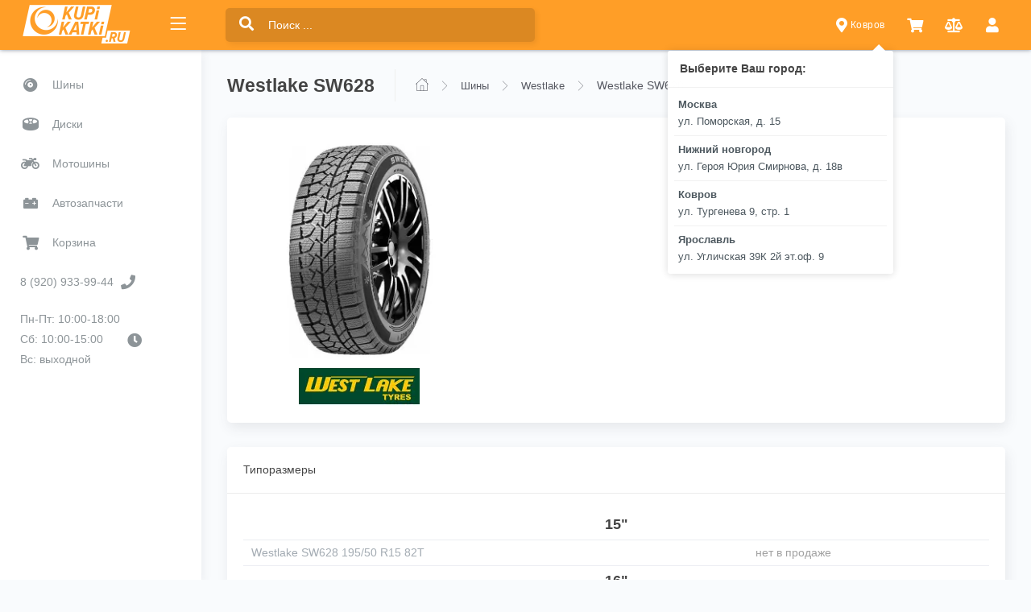

--- FILE ---
content_type: text/html; charset=utf-8
request_url: https://kupikatki.ru/shiny/westlake/sw628/
body_size: 6447
content:
<!DOCTYPE html>
<html lang="ru" class="topbar_open">
<head>
    <meta http-equiv="X-UA-Compatible" content="IE=edge" />
    <meta content='width=device-width, initial-scale=1.0, minimum-scale=1.0, maximum-scale=1.0, user-scalable=no, shrink-to-fit=no' name='viewport' />

    <link rel="icon" href="/res/img/favicon.jpg" type="image/x-icon"/>

	<title>Шины Westlake SW628  - от 5334.00 рублей. Купить в интернет-магазине KupiKatki.ru</title>
	<base href="https://kupikatki.ru/" />
			<meta name="description" content="Шины Westlake SW628 всех популярных размеров. Отличное сцепление с дорогой и управляемость, доступные цены и подробное описание, отзывы." />
	    
        
    
    <!-- Fonts and icons -->
    <script src="/res/assets/js/plugin/webfont/webfont.min.js"></script>
    <script>
        WebFont.load({
            google: {"families":["Lato:300,400,700,900"]},
            custom: {"families":["Flaticon", "Font Awesome 5 Solid", "Font Awesome 5 Regular", "Font Awesome 5 Brands", "simple-line-icons"], urls: ['/res/assets/css/fonts.min.css']},
            active: function() {
                sessionStorage.fonts = true;
            }
        });
    </script>

    <!-- CSS Files -->
    <link rel="stylesheet" href="/res/assets/css/bootstrap.min.css">
    <link rel="stylesheet" href="/res/assets/css/kk.css">

    <meta name="SKYPE_TOOLBAR" content="SKYPE_TOOLBAR_PARSER_COMPATIBLE" />
    <meta content="telephone=no" name="format-detection" />

</head>

<body data-region-id="3" data-openregionselect="">
    <div class="wrapper">
        <div class="main-header">
            <!-- Logo Header -->
            <div class="logo-header" data-background-color="orange2">
                                <a href="/" class="logo">
                    <img src="/res/img/logo-w-2.png" height="50" alt="navbar brand" class="navbar-brand">
                </a>
                                <button class="navbar-toggler sidenav-toggler ml-auto" type="button" data-toggle="collapse" data-target="collapse" aria-expanded="false" aria-label="Toggle navigation">
                    <span class="navbar-toggler-icon">
                        <i class="icon-menu"></i>
                    </span>
                </button>
                <button class="topbar-toggler more"><i class="icon-options-vertical"></i></button>
                <div class="nav-toggle">
                    <button class="btn btn-toggle toggle-sidebar">
                        <i class="icon-menu"></i>
                    </button>
                </div>
            </div>
            <!-- End Logo Header -->

            <!-- Navbar Header -->
            <nav class="navbar navbar-header navbar-expand-lg" data-background-color="orange2">

            <div class="container-fluid">
            <div class="collapse" id="search-nav">
                <form class="navbar-left navbar-form nav-search mr-md-3" action="/search/">
                    <div class="input-group">
                        <div class="input-group-prepend">
                            <button type="submit" class="btn btn-search pr-1">
                                <i class="fa fa-search search-icon"></i>
                            </button>
                        </div>
                        <input type="text" name="filter_name" placeholder="Поиск ..." class="form-control">
                    </div>
                </form>
            </div>
            <ul class="navbar-nav topbar-nav ml-md-auto align-items-center">
                <li class="nav-item toggle-nav-search hidden-caret">
                    <a class="nav-link" data-toggle="collapse" href="#search-nav" role="button" aria-expanded="false" aria-controls="search-nav">
                        <i class="fa fa-search"></i>
                    </a>
                </li>
                <li class="nav-item dropdown hidden-caret">
                    <a class="nav-link dropdown-toggle " href="#" id="messageDropdown" role="button" data-toggle="dropdown" aria-haspopup="true" aria-expanded="false">
                        <i class="fa fa-map-marker-alt"></i> Ковров
                    </a>

                    <ul class="dropdown-menu messages-notif-box animated fadeIn collapse show" aria-labelledby="messageDropdown">
                        <li>
                            <div class="dropdown-title d-flex justify-content-between align-items-center">
                                Выберите Ваш город:
                            </div>
                        </li>
                        <li>
                            <div class="px-2 py-1 message-notif-scroll scrollbar-outer">
                                <div class="notif-center" id="selectRegionContent">
                                                                            <a href="#" data-region-id='1' >
                                            <div class="notif-content">
                                                <span class="subject">Москва</span>
                                                <span class="block">
                                                    ул. Поморская, д. 15
                                                </span>
                                                                                            </div>
                                        </a>
                                                                            <a href="#" data-region-id='2' >
                                            <div class="notif-content">
                                                <span class="subject">Нижний новгород</span>
                                                <span class="block">
                                                    ул. Героя Юрия Смирнова, д. 18в
                                                </span>
                                                                                            </div>
                                        </a>
                                                                            <a href="#" data-region-id='3' class="fw-b">
                                            <div class="notif-content">
                                                <span class="subject">Ковров</span>
                                                <span class="block">
                                                    ул. Тургенева 9, стр. 1
                                                </span>
                                                                                            </div>
                                        </a>
                                                                            <a href="#" data-region-id='5' >
                                            <div class="notif-content">
                                                <span class="subject">Ярославль</span>
                                                <span class="block">
                                                    ул. Угличская 39К 2й эт.оф. 9
                                                </span>
                                                                                            </div>
                                        </a>
                                                                    </div>
                            </div>
                        </li>
                    </ul>
                </li>

                <li class="nav-item dropdown hidden-caret">
                    <a class="nav-link dropdown-toggle" href="#" id="notifDropdown" role="button" data-toggle="dropdown" aria-haspopup="true" aria-expanded="false">
                        <i class="fa fa-shopping-cart"></i>
                        <span class="notification basketCount" style="display: none;"></span>
                    </a>
                    <ul id="topBasketList" class="dropdown-menu notif-box animated fadeIn" aria-labelledby="notifDropdown">
                                <li>
        <div class="dropdown-title">Ваша корзина пуста</div>
    </li>
                        </ul>
                </li>

                <li class="nav-item dropdown hidden-caret">
                    <a class="nav-link dropdown-toggle" href="/compare-products/" id="compareCount" role="button" data-toggle="dropdown" aria-haspopup="true" aria-expanded="false">
                        <i class="fa fa-balance-scale"></i>
                        <span class="notification" style="display: none;">0</span>
                    </a>
                </li>

                    <li class="nav-item dropdown hidden-caret">
                    <a class="nav-link" data-toggle="dropdown" href="#" aria-expanded="false">
                        <i class="fas fa-user"></i>
                    </a>

                    <ul class="dropdown-menu dropdown-user animated fadeIn">
                        <div class="dropdown-user-scroll scrollbar-outer">
                            <li>
                                                                    <a class="dropdown-item" href="/login/">Войти в Личный кабинет</a>
                                                            </li>
                        </div>
                    </ul>
                </li>

            </ul>
            </div>
            </nav>
            <!-- End Navbar -->
            </div>

            <!-- Sidebar -->
            <div class="sidebar sidebar-style-2">
            <div class="sidebar-wrapper scrollbar scrollbar-inner">
            <div class="sidebar-content">
                <ul class="nav nav-primary">
    <li class="nav-item">
        <a href="/shiny/">
            <i class="fa fa-compact-disc"></i>
            <p>Шины</p>
        </a>
    </li>
    <li class="nav-item">
        <a href="/diski/">
            <i class="fa fa-drum-steelpan"></i>
            <p>Диски</p>
        </a>
    </li>
        <li class="nav-item">
        <a href="/motoshiny/">
            <i class="fa fa-motorcycle"></i>
            <p>Мотошины</p>
        </a>
    </li>
    <li class="nav-item">
        <a href="/parts/">
            <i class="fa fa-car-battery"></i>
            <p>Автозапчасти</p>
        </a>
    </li>
            <li class="nav-item">
        <a href="/basket/">
            <i class="fa fa-shopping-cart"></i>
            <p>Корзина</p>
            <span class="basketCount badge badge-success"></span>
        </a>
    </li>
        <li class="nav-item">
        <a href="tel:+79209339944">
            <p>8 (920) 933-99-44</p>
            <i class="fa fa-phone"></i>
        </a>
    </li>
    <li class="nav-item">
        <a>

            <p>
                Пн-Пт: 10:00-18:00<br />
                Сб: 10:00-15:00<br />
                Вс: выходной
            </p>
            <i class="fa fa-clock"></i>
        </a>
    </li>
    </ul>            </div>
        </div>
    </div>
    <!-- End Sidebar -->

    <div class="main-panel">
        <div class="content">
            <div class="page-inner">

    <div class="page-header">
        <h1 class="page-title">Westlake SW628</h1>
        <ul class="breadcrumbs">
        <li class="nav-home" itemscope itemtype="http://data-vocabulary.org/Breadcrumb" itemref="breadcrumb-0">
            <a href="/" itemprop="url">
                <i class="flaticon-home" itemprop="title"></i>
            </a>
        </li>
                    <li class="separator">
                <i class="flaticon-right-arrow"></i>
            </li>
                            <li class="nav-item" id="breadcrumb-1" itemscope itemtype="http://data-vocabulary.org/Breadcrumb" itemref="breadcrumb-0">
                    <a  href="/shiny/" title="Шины" itemprop="url">
                        <span itemprop="title">Шины</span>
                    </a>
                </li>
                                <li class="separator">
                <i class="flaticon-right-arrow"></i>
            </li>
                            <li class="nav-item" id="breadcrumb-2" itemscope itemtype="http://data-vocabulary.org/Breadcrumb" itemref="breadcrumb-1">
                    <a  href="/shiny/westlake/" title="Westlake" itemprop="url">
                        <span itemprop="title">Westlake</span>
                    </a>
                </li>
                                <li class="separator">
                <i class="flaticon-right-arrow"></i>
            </li>
                            <li class="nav-item">
                    <span>Westlake SW628</span>
                </li>
                    

    </ul>
</div>
<div class="page-category">
    
<div class="category model">
    <div class="row">
        <div class="col-md-12">
            <div class="card">
                <div class="card-body">

                    <div class="row">

                        <div class="col-12 col-md-4 text-center">
                            <a class="fancy" href="https://kupikatki.ru/image/data/categories_webp/18633.webp">
                                <span class="zoom"><i></i></span>
                                <img src="https://kupikatki.ru/image/cache/data/categories_webp/18633-300x300.webp" alt="Westlake SW628" title="Westlake SW628" class="img-fluid" />
                            </a>

                            <img src="https://kupikatki.ru/image/cache/data/makes/westlake-150x50.webp" title="WestLake" alt="WestLake" />
                        </div>

                        <div class="col-12 col-md-8 pt-3 pt-md-0">
                            <div class="product-description">
                                
                                                                                            </div>
                        </div>

                    </div>
                    
                </div>
            </div>
        </div>
    </div>

    <div class="row">
        <div class="col-md-12">
            <div class="card">
                <div class="card-header">
                    Типоразмеры
                </div>
                <div class="card-body">

                    <table class="products table table-hover">

                        <tbody>

                                                <tr class="item diameter" >
                            <td class="text-center font-weight-bold" colspan="5" >
                                15"
                            </td>
                        </tr>
                                                <tr class="item " >
                            <td class="item-name-cell">
                                <a href="/shiny/westlake/sw628/195-50-r15-82t/">
                                    <span class="d-none d-md-inline">Westlake SW628 </span> 195/50 R15 82T
                                </a>

                                
                            </td>
                            <td class="d-none d-xl-table-cell">
                                195 / 50 R15
                            </td>

                                                        <td colspan="3" class="text-center">
                                <span class="sufficient">нет в продаже</span>
                            </td>
                            
                        </tr>
                                                                        <tr class="item diameter" >
                            <td class="text-center font-weight-bold" colspan="5" >
                                16"
                            </td>
                        </tr>
                                                <tr class="item availability-row" >
                            <td class="item-name-cell">
                                <a href="/shiny/westlake/sw628/215-55-r16-93t/">
                                    <span class="d-none d-md-inline">Westlake SW628 </span> 215/55 R16 93T
                                </a>

                                
                            </td>
                            <td class="d-none d-xl-table-cell">
                                215 / 55 R16
                            </td>

                                                        <td class="price-cell text-center">
                                <div class="cost">
                                    <div class="price_value">
                                        5 334<span> руб.</span>
                                    </div>
                                </div>
                            </td>
                            <td class="availability-cell text-center">
                                                                    <span class="sufficient">1 шт.</span>
                                                            </td>
                            <td class="but-cell d-none d-md-table-cell text-center">
                                <!--noindex-->
                                                                <a href="/run/Basket/addProduct?product_id=169375"
                                   data-product-id="169375" onclick="yaCounter22585078.reachGoal('zakazInList');"
                                   class="btn btn-success btn-sm butBuy order-button addToCart" rel="nofollow">
                                    <span class="btn-label">
                                        <i class="fa fa-shopping-cart"></i>
                                    </span>
                                    <span>Заказать</span>
                                </a>
                                                                <!--/noindex-->
                            </td>
                            
                        </tr>
                                                                        <tr class="item diameter" >
                            <td class="text-center font-weight-bold" colspan="5" >
                                17"
                            </td>
                        </tr>
                                                <tr class="item " >
                            <td class="item-name-cell">
                                <a href="/shiny/westlake/sw628/205-50-r17-93h/">
                                    <span class="d-none d-md-inline">Westlake SW628 </span> 205/50 R17 93H
                                </a>

                                
                            </td>
                            <td class="d-none d-xl-table-cell">
                                205 / 50 R17
                            </td>

                                                        <td colspan="3" class="text-center">
                                <span class="sufficient">нет в продаже</span>
                            </td>
                            
                        </tr>
                                                <tr class="item " >
                            <td class="item-name-cell">
                                <a href="/shiny/westlake/sw628/205-55-r17-95h/">
                                    <span class="d-none d-md-inline">Westlake SW628 </span> 205/55 R17 95H
                                </a>

                                
                            </td>
                            <td class="d-none d-xl-table-cell">
                                205 / 55 R17
                            </td>

                                                        <td colspan="3" class="text-center">
                                <span class="sufficient">нет в продаже</span>
                            </td>
                            
                        </tr>
                                                <tr class="item " >
                            <td class="item-name-cell">
                                <a href="/shiny/westlake/sw628/215-55-r17-94t/">
                                    <span class="d-none d-md-inline">Westlake SW628 </span> 215/55 R17 94T
                                </a>

                                
                            </td>
                            <td class="d-none d-xl-table-cell">
                                215 / 55 R17
                            </td>

                                                        <td colspan="3" class="text-center">
                                <span class="sufficient">нет в продаже</span>
                            </td>
                            
                        </tr>
                                                <tr class="item " >
                            <td class="item-name-cell">
                                <a href="/shiny/westlake/sw628/215-60-r17-96t/">
                                    <span class="d-none d-md-inline">Westlake SW628 </span> 215/60 R17 96T
                                </a>

                                
                            </td>
                            <td class="d-none d-xl-table-cell">
                                215 / 60 R17
                            </td>

                                                        <td colspan="3" class="text-center">
                                <span class="sufficient">нет в продаже</span>
                            </td>
                            
                        </tr>
                                                <tr class="item " >
                            <td class="item-name-cell">
                                <a href="/shiny/westlake/sw628/225-50-r17-94t/">
                                    <span class="d-none d-md-inline">Westlake SW628 </span> 225/50 R17 94T
                                </a>

                                
                            </td>
                            <td class="d-none d-xl-table-cell">
                                225 / 50 R17
                            </td>

                                                        <td colspan="3" class="text-center">
                                <span class="sufficient">нет в продаже</span>
                            </td>
                            
                        </tr>
                                                <tr class="item " >
                            <td class="item-name-cell">
                                <a href="/shiny/westlake/sw628/225-55-r17-97t/">
                                    <span class="d-none d-md-inline">Westlake SW628 </span> 225/55 R17 97T
                                </a>

                                
                            </td>
                            <td class="d-none d-xl-table-cell">
                                225 / 55 R17
                            </td>

                                                        <td colspan="3" class="text-center">
                                <span class="sufficient">нет в продаже</span>
                            </td>
                            
                        </tr>
                                                <tr class="item " >
                            <td class="item-name-cell">
                                <a href="/shiny/westlake/sw628/225-60-r17-99t/">
                                    <span class="d-none d-md-inline">Westlake SW628 </span> 225/60 R17 99T
                                </a>

                                
                            </td>
                            <td class="d-none d-xl-table-cell">
                                225 / 60 R17
                            </td>

                                                        <td colspan="3" class="text-center">
                                <span class="sufficient">нет в продаже</span>
                            </td>
                            
                        </tr>
                                                <tr class="item availability-row" >
                            <td class="item-name-cell">
                                <a href="/shiny/westlake/sw628/235-55-r17-99h/">
                                    <span class="d-none d-md-inline">Westlake SW628 </span> 235/55 R17 99H
                                </a>

                                
                            </td>
                            <td class="d-none d-xl-table-cell">
                                235 / 55 R17
                            </td>

                                                        <td class="price-cell text-center">
                                <div class="cost">
                                    <div class="price_value">
                                        6 956<span> руб.</span>
                                    </div>
                                </div>
                            </td>
                            <td class="availability-cell text-center">
                                                                    <span class="sufficient">1 шт.</span>
                                                            </td>
                            <td class="but-cell d-none d-md-table-cell text-center">
                                <!--noindex-->
                                                                <a href="/run/Basket/addProduct?product_id=184525"
                                   data-product-id="184525" onclick="yaCounter22585078.reachGoal('zakazInList');"
                                   class="btn btn-success btn-sm butBuy order-button addToCart" rel="nofollow">
                                    <span class="btn-label">
                                        <i class="fa fa-shopping-cart"></i>
                                    </span>
                                    <span>Заказать</span>
                                </a>
                                                                <!--/noindex-->
                            </td>
                            
                        </tr>
                                                <tr class="item " >
                            <td class="item-name-cell">
                                <a href="/shiny/westlake/sw628/245-65-r17-107t/">
                                    <span class="d-none d-md-inline">Westlake SW628 </span> 245/65 R17 107T
                                </a>

                                
                            </td>
                            <td class="d-none d-xl-table-cell">
                                245 / 65 R17
                            </td>

                                                        <td colspan="3" class="text-center">
                                <span class="sufficient">нет в продаже</span>
                            </td>
                            
                        </tr>
                                                <tr class="item " >
                            <td class="item-name-cell">
                                <a href="/shiny/westlake/sw628/285-65-r17-116t/">
                                    <span class="d-none d-md-inline">Westlake SW628 </span> 285/65 R17 116T
                                </a>

                                
                            </td>
                            <td class="d-none d-xl-table-cell">
                                285 / 65 R17
                            </td>

                                                        <td colspan="3" class="text-center">
                                <span class="sufficient">нет в продаже</span>
                            </td>
                            
                        </tr>
                                                                        <tr class="item diameter" >
                            <td class="text-center font-weight-bold" colspan="5" >
                                18"
                            </td>
                        </tr>
                                                <tr class="item " >
                            <td class="item-name-cell">
                                <a href="/shiny/westlake/sw628/215-50-r18-92h/">
                                    <span class="d-none d-md-inline">Westlake SW628 </span> 215/50 R18 92H
                                </a>

                                
                            </td>
                            <td class="d-none d-xl-table-cell">
                                215 / 50 R18
                            </td>

                                                        <td colspan="3" class="text-center">
                                <span class="sufficient">нет в продаже</span>
                            </td>
                            
                        </tr>
                                                <tr class="item availability-row" >
                            <td class="item-name-cell">
                                <a href="/shiny/westlake/sw628/225-40-r18-92h/">
                                    <span class="d-none d-md-inline">Westlake SW628 </span> 225/40 R18 92H
                                </a>

                                
                            </td>
                            <td class="d-none d-xl-table-cell">
                                225 / 40 R18
                            </td>

                                                        <td class="price-cell text-center">
                                <div class="cost">
                                    <div class="price_value">
                                        5 360<span> руб.</span>
                                    </div>
                                </div>
                            </td>
                            <td class="availability-cell text-center">
                                                                    <span class="sufficient">1 шт.</span>
                                                            </td>
                            <td class="but-cell d-none d-md-table-cell text-center">
                                <!--noindex-->
                                                                <a href="/run/Basket/addProduct?product_id=177576"
                                   data-product-id="177576" onclick="yaCounter22585078.reachGoal('zakazInList');"
                                   class="btn btn-success btn-sm butBuy order-button addToCart" rel="nofollow">
                                    <span class="btn-label">
                                        <i class="fa fa-shopping-cart"></i>
                                    </span>
                                    <span>Заказать</span>
                                </a>
                                                                <!--/noindex-->
                            </td>
                            
                        </tr>
                                                <tr class="item " >
                            <td class="item-name-cell">
                                <a href="/shiny/westlake/sw628/225-50-r18-99h/">
                                    <span class="d-none d-md-inline">Westlake SW628 </span> 225/50 R18 99H
                                </a>

                                
                            </td>
                            <td class="d-none d-xl-table-cell">
                                225 / 50 R18
                            </td>

                                                        <td colspan="3" class="text-center">
                                <span class="sufficient">нет в продаже</span>
                            </td>
                            
                        </tr>
                                                <tr class="item " >
                            <td class="item-name-cell">
                                <a href="/shiny/westlake/sw628/235-60-r18-103t/">
                                    <span class="d-none d-md-inline">Westlake SW628 </span> 235/60 R18 103T
                                </a>

                                
                            </td>
                            <td class="d-none d-xl-table-cell">
                                235 / 60 R18
                            </td>

                                                        <td colspan="3" class="text-center">
                                <span class="sufficient">нет в продаже</span>
                            </td>
                            
                        </tr>
                                                <tr class="item " >
                            <td class="item-name-cell">
                                <a href="/shiny/westlake/sw628/235-65-r18-106t/">
                                    <span class="d-none d-md-inline">Westlake SW628 </span> 235/65 R18 106T
                                </a>

                                
                            </td>
                            <td class="d-none d-xl-table-cell">
                                235 / 65 R18
                            </td>

                                                        <td colspan="3" class="text-center">
                                <span class="sufficient">нет в продаже</span>
                            </td>
                            
                        </tr>
                                                <tr class="item " >
                            <td class="item-name-cell">
                                <a href="/shiny/westlake/sw628/245-40-r18-97h/">
                                    <span class="d-none d-md-inline">Westlake SW628 </span> 245/40 R18 97H
                                </a>

                                
                            </td>
                            <td class="d-none d-xl-table-cell">
                                245 / 40 R18
                            </td>

                                                        <td colspan="3" class="text-center">
                                <span class="sufficient">нет в продаже</span>
                            </td>
                            
                        </tr>
                                                <tr class="item " >
                            <td class="item-name-cell">
                                <a href="/shiny/westlake/sw628/245-45-r18-100t/">
                                    <span class="d-none d-md-inline">Westlake SW628 </span> 245/45 R18 100T
                                </a>

                                
                            </td>
                            <td class="d-none d-xl-table-cell">
                                245 / 45 R18
                            </td>

                                                        <td colspan="3" class="text-center">
                                <span class="sufficient">нет в продаже</span>
                            </td>
                            
                        </tr>
                                                <tr class="item availability-row" >
                            <td class="item-name-cell">
                                <a href="/shiny/westlake/sw628/255-60-r18-112t/">
                                    <span class="d-none d-md-inline">Westlake SW628 </span> 255/60 R18 112T
                                </a>

                                
                            </td>
                            <td class="d-none d-xl-table-cell">
                                255 / 60 R18
                            </td>

                                                        <td class="price-cell text-center">
                                <div class="cost">
                                    <div class="price_value">
                                        9 672<span> руб.</span>
                                    </div>
                                </div>
                            </td>
                            <td class="availability-cell text-center">
                                                                    <span class="sufficient">1 шт.</span>
                                                            </td>
                            <td class="but-cell d-none d-md-table-cell text-center">
                                <!--noindex-->
                                                                <a href="/run/Basket/addProduct?product_id=166270"
                                   data-product-id="166270" onclick="yaCounter22585078.reachGoal('zakazInList');"
                                   class="btn btn-success btn-sm butBuy order-button addToCart" rel="nofollow">
                                    <span class="btn-label">
                                        <i class="fa fa-shopping-cart"></i>
                                    </span>
                                    <span>Заказать</span>
                                </a>
                                                                <!--/noindex-->
                            </td>
                            
                        </tr>
                                                <tr class="item " >
                            <td class="item-name-cell">
                                <a href="/shiny/westlake/sw628/265-60-r18-114t/">
                                    <span class="d-none d-md-inline">Westlake SW628 </span> 265/60 R18 114T
                                </a>

                                
                            </td>
                            <td class="d-none d-xl-table-cell">
                                265 / 60 R18
                            </td>

                                                        <td colspan="3" class="text-center">
                                <span class="sufficient">нет в продаже</span>
                            </td>
                            
                        </tr>
                                                                        <tr class="item diameter" >
                            <td class="text-center font-weight-bold" colspan="5" >
                                19"
                            </td>
                        </tr>
                                                <tr class="item availability-row" >
                            <td class="item-name-cell">
                                <a href="/shiny/westlake/sw628/225-45-r19-96h/">
                                    <span class="d-none d-md-inline">Westlake SW628 </span> 225/45 R19 96H
                                </a>

                                
                            </td>
                            <td class="d-none d-xl-table-cell">
                                225 / 45 R19
                            </td>

                                                        <td class="price-cell text-center">
                                <div class="cost">
                                    <div class="price_value">
                                        8 087<span> руб.</span>
                                    </div>
                                </div>
                            </td>
                            <td class="availability-cell text-center">
                                                                    <span class="sufficient">1 шт.</span>
                                                            </td>
                            <td class="but-cell d-none d-md-table-cell text-center">
                                <!--noindex-->
                                                                <a href="/run/Basket/addProduct?product_id=166266"
                                   data-product-id="166266" onclick="yaCounter22585078.reachGoal('zakazInList');"
                                   class="btn btn-success btn-sm butBuy order-button addToCart" rel="nofollow">
                                    <span class="btn-label">
                                        <i class="fa fa-shopping-cart"></i>
                                    </span>
                                    <span>Заказать</span>
                                </a>
                                                                <!--/noindex-->
                            </td>
                            
                        </tr>
                                                <tr class="item availability-row" >
                            <td class="item-name-cell">
                                <a href="/shiny/westlake/sw628/225-55-r19-99h/">
                                    <span class="d-none d-md-inline">Westlake SW628 </span> 225/55 R19 99H
                                </a>

                                
                            </td>
                            <td class="d-none d-xl-table-cell">
                                225 / 55 R19
                            </td>

                                                        <td class="price-cell text-center">
                                <div class="cost">
                                    <div class="price_value">
                                        8 584<span> руб.</span>
                                    </div>
                                </div>
                            </td>
                            <td class="availability-cell text-center">
                                                                    <span class="sufficient">12 шт.</span>
                                                            </td>
                            <td class="but-cell d-none d-md-table-cell text-center">
                                <!--noindex-->
                                                                <a href="/run/Basket/addProduct?product_id=167065"
                                   data-product-id="167065" onclick="yaCounter22585078.reachGoal('zakazInList');"
                                   class="btn btn-success btn-sm butBuy order-button addToCart" rel="nofollow">
                                    <span class="btn-label">
                                        <i class="fa fa-shopping-cart"></i>
                                    </span>
                                    <span>Заказать</span>
                                </a>
                                                                <!--/noindex-->
                            </td>
                            
                        </tr>
                                                <tr class="item " >
                            <td class="item-name-cell">
                                <a href="/shiny/westlake/sw628/245-45-r19-102h/">
                                    <span class="d-none d-md-inline">Westlake SW628 </span> 245/45 R19 102H
                                </a>

                                
                            </td>
                            <td class="d-none d-xl-table-cell">
                                245 / 45 R19
                            </td>

                                                        <td colspan="3" class="text-center">
                                <span class="sufficient">нет в продаже</span>
                            </td>
                            
                        </tr>
                                                <tr class="item " >
                            <td class="item-name-cell">
                                <a href="/shiny/westlake/sw628/245-50-r19-105h/">
                                    <span class="d-none d-md-inline">Westlake SW628 </span> 245/50 R19 105H
                                </a>

                                
                            </td>
                            <td class="d-none d-xl-table-cell">
                                245 / 50 R19
                            </td>

                                                        <td colspan="3" class="text-center">
                                <span class="sufficient">нет в продаже</span>
                            </td>
                            
                        </tr>
                                                <tr class="item availability-row" >
                            <td class="item-name-cell">
                                <a href="/shiny/westlake/sw628/245-55-r19-103h/">
                                    <span class="d-none d-md-inline">Westlake SW628 </span> 245/55 R19 103H
                                </a>

                                
                            </td>
                            <td class="d-none d-xl-table-cell">
                                245 / 55 R19
                            </td>

                                                        <td class="price-cell text-center">
                                <div class="cost">
                                    <div class="price_value">
                                        8 876<span> руб.</span>
                                    </div>
                                </div>
                            </td>
                            <td class="availability-cell text-center">
                                                                    <span class="sufficient">5 шт.</span>
                                                            </td>
                            <td class="but-cell d-none d-md-table-cell text-center">
                                <!--noindex-->
                                                                <a href="/run/Basket/addProduct?product_id=169377"
                                   data-product-id="169377" onclick="yaCounter22585078.reachGoal('zakazInList');"
                                   class="btn btn-success btn-sm butBuy order-button addToCart" rel="nofollow">
                                    <span class="btn-label">
                                        <i class="fa fa-shopping-cart"></i>
                                    </span>
                                    <span>Заказать</span>
                                </a>
                                                                <!--/noindex-->
                            </td>
                            
                        </tr>
                                                <tr class="item " >
                            <td class="item-name-cell">
                                <a href="/shiny/westlake/sw628/255-45-r19-104h/">
                                    <span class="d-none d-md-inline">Westlake SW628 </span> 255/45 R19 104H
                                </a>

                                
                            </td>
                            <td class="d-none d-xl-table-cell">
                                255 / 45 R19
                            </td>

                                                        <td colspan="3" class="text-center">
                                <span class="sufficient">нет в продаже</span>
                            </td>
                            
                        </tr>
                                                <tr class="item " >
                            <td class="item-name-cell">
                                <a href="/shiny/westlake/sw628/265-50-r19-110h/">
                                    <span class="d-none d-md-inline">Westlake SW628 </span> 265/50 R19 110H
                                </a>

                                
                            </td>
                            <td class="d-none d-xl-table-cell">
                                265 / 50 R19
                            </td>

                                                        <td colspan="3" class="text-center">
                                <span class="sufficient">нет в продаже</span>
                            </td>
                            
                        </tr>
                                                                        <tr class="item diameter" >
                            <td class="text-center font-weight-bold" colspan="5" >
                                20"
                            </td>
                        </tr>
                                                <tr class="item " >
                            <td class="item-name-cell">
                                <a href="/shiny/westlake/sw628/255-40-r20-101h/">
                                    <span class="d-none d-md-inline">Westlake SW628 </span> 255/40 R20 101H
                                </a>

                                
                            </td>
                            <td class="d-none d-xl-table-cell">
                                255 / 40 R20
                            </td>

                                                        <td colspan="3" class="text-center">
                                <span class="sufficient">нет в продаже</span>
                            </td>
                            
                        </tr>
                                                <tr class="item " >
                            <td class="item-name-cell">
                                <a href="/shiny/westlake/sw628/255-55-r20-110h/">
                                    <span class="d-none d-md-inline">Westlake SW628 </span> 255/55 R20 110H
                                </a>

                                
                            </td>
                            <td class="d-none d-xl-table-cell">
                                255 / 55 R20
                            </td>

                                                        <td colspan="3" class="text-center">
                                <span class="sufficient">нет в продаже</span>
                            </td>
                            
                        </tr>
                                                <tr class="item availability-row" >
                            <td class="item-name-cell">
                                <a href="/shiny/westlake/sw628/285-50-r20-116h/">
                                    <span class="d-none d-md-inline">Westlake SW628 </span> 285/50 R20 116H
                                </a>

                                
                            </td>
                            <td class="d-none d-xl-table-cell">
                                285 / 50 R20
                            </td>

                                                        <td class="price-cell text-center">
                                <div class="cost">
                                    <div class="price_value">
                                        11 499<span> руб.</span>
                                    </div>
                                </div>
                            </td>
                            <td class="availability-cell text-center">
                                                                    <span class="sufficient">23 шт.</span>
                                                            </td>
                            <td class="but-cell d-none d-md-table-cell text-center">
                                <!--noindex-->
                                                                <a href="/run/Basket/addProduct?product_id=169380"
                                   data-product-id="169380" onclick="yaCounter22585078.reachGoal('zakazInList');"
                                   class="btn btn-success btn-sm butBuy order-button addToCart" rel="nofollow">
                                    <span class="btn-label">
                                        <i class="fa fa-shopping-cart"></i>
                                    </span>
                                    <span>Заказать</span>
                                </a>
                                                                <!--/noindex-->
                            </td>
                            
                        </tr>
                                                                        <tr class="item diameter" >
                            <td class="text-center font-weight-bold" colspan="5" >
                                21"
                            </td>
                        </tr>
                                                <tr class="item " >
                            <td class="item-name-cell">
                                <a href="/shiny/westlake/sw628/275-45-r21-110h/">
                                    <span class="d-none d-md-inline">Westlake SW628 </span> 275/45 R21 110H
                                </a>

                                
                            </td>
                            <td class="d-none d-xl-table-cell">
                                275 / 45 R21
                            </td>

                                                        <td colspan="3" class="text-center">
                                <span class="sufficient">нет в продаже</span>
                            </td>
                            
                        </tr>
                                                
                        </tbody>
                    </table>

                </div>
            </div>
        </div>
    </div>
</div>

</div>
</div>
</div>
<footer class="footer">
    <div class="container-fluid">
        <nav class="pull-left">
            <ul class="nav">
                <li class="nav-item">
                    <a class="nav-link" href="/guarantee/">
                        Гарантии
                    </a>
                </li>
                <li class="nav-item">
                    <a class="nav-link" href="/dostavka-kovrov/">
                        Доставка
                    </a>
                </li>
                <li class="nav-item">
                    <a class="nav-link" href="/about/">
                        О компании
                    </a>
                </li>
                <li class="nav-item">
                    <a class="nav-link" href="/contacts-kovrov/">
                        Контакты
                    </a>
                </li>
            </ul>
        </nav>
        <div class="copyright ml-auto">
            2010/2025, &copy; kupikatki.ru
        </div>
    </div>

</footer>

<a href="tel:+79209339944" class="d-md-none footerFixed" >
    Сложно выбрать?
    Звони нам!
    8 (920) 933-99-44
    <i class="fa fa-phone"></i>
</a>

</div>

</div>

    <!-- Yandex.Metrika counter -->
    <script type="text/javascript">
        (function (d, w, c) {
            (w[c] = w[c] || []).push(function() {
                try {
                    w.yaCounter22585078 = new Ya.Metrika({id:22585078,
                    webvisor:true,                        trackLinks:true});
                } catch(e) { }
            });

            var n = d.getElementsByTagName("script")[0],
                    s = d.createElement("script"),
                    f = function () { n.parentNode.insertBefore(s, n); };
            s.type = "text/javascript";
            s.async = true;
            s.src = (d.location.protocol == "https:" ? "https:" : "http:") + "//mc.yandex.ru/metrika/watch.js";

            if (w.opera == "[object Opera]") {
                d.addEventListener("DOMContentLoaded", f, false);
            } else { f(); }
        })(document, window, "yandex_metrika_callbacks");
    </script>
    <noscript><div><img src="//mc.yandex.ru/watch/22585078" style="position:absolute; left:-9999px;" alt="" /></div></noscript>
    <!-- /Yandex.Metrika counter -->

    <script>
        (function(i,s,o,g,r,a,m){i['GoogleAnalyticsObject']=r;i[r]=i[r]||function(){
            (i[r].q=i[r].q||[]).push(arguments)},i[r].l=1*new Date();a=s.createElement(o),
                m=s.getElementsByTagName(o)[0];a.async=1;a.src=g;m.parentNode.insertBefore(a,m)
        })(window,document,'script','//www.google-analytics.com/analytics.js','ga');

        ga('create', 'UA-49087334-1', 'kupikatki.ru');
        ga('send', 'pageview');

    </script>

    <!--   Core JS Files   -->
    <script src="/res/assets/js/core/jquery.3.2.1.min.js"></script>
    <script src="/res/assets/js/core/popper.min.js"></script>
    <script src="/res/assets/js/core/bootstrap.min.js"></script>

    <!-- jQuery UI -->
    <script src="/res/assets/js/plugin/jquery-ui-1.12.1.custom/jquery-ui.min.js"></script>
    <script src="/res/assets/js/plugin/jquery-ui-touch-punch/jquery.ui.touch-punch.min.js"></script>

    <!-- jQuery Scrollbar -->
    <script src="/res/assets/js/plugin/jquery-scrollbar/jquery.scrollbar.min.js"></script>

    <!-- Chart JS -->
    <script src="/res/assets/js/plugin/chart.js/chart.min.js"></script>

    <!-- jQuery Sparkline -->
    <script src="/res/assets/js/plugin/jquery.sparkline/jquery.sparkline.min.js"></script>

    <!-- Chart Circle -->
    <script src="/res/assets/js/plugin/chart-circle/circles.min.js"></script>

    <!-- Datatables -->
    <script src="/res/assets/js/plugin/datatables/datatables.min.js"></script>

    <!-- Bootstrap Notify -->
    <script src="/res/assets/js/plugin/bootstrap-notify/bootstrap-notify.min.js"></script>

    <!-- jQuery Vector Maps -->
    <script src="/res/assets/js/plugin/jqvmap/jquery.vmap.min.js"></script>
    <script src="/res/assets/js/plugin/jqvmap/maps/jquery.vmap.world.js"></script>

    <!-- Atlantis JS -->
    <script src="/res/assets/js/atlantis.min.js"></script>

    <script src="/res/js/maskedinput.js"></script>
    <script src="/res/fancybox/jquery.fancybox.pack.js"></script>
    <link rel="stylesheet" href="/res/fancybox/jquery.fancybox.css">

    <script src="/res/assets/js/common.js"></script>
    <script type="text/javascript" src="/res/js/common.js"></script>
    <script type="text/javascript" src="/res/js/product.js"></script>
    <script type="text/javascript" src="/res/js/category.js"></script>
    <script type="text/javascript" src="/res/js/search.js"></script>

</body>
</html>

--- FILE ---
content_type: text/css
request_url: https://kupikatki.ru/res/assets/css/kk.css
body_size: 49042
content:
@charset "UTF-8";
/*!

 =========================================================
 * Atlantis Bootstrap Dashboard (Bootstrap 4)
 =========================================================

 * Product Page: http://www.themekita.com/
 * Copyright 2018 Theme Kita (http://www.themekita.com/)

 =========================================================

 * The above copyright notice and this permission notice shall be included in all copies or substantial portions of the Software.

[Table of contents]

* Background
* Typography
* Layouts
   + Body & Wrapper
   + Main Header
   + Sidebar
* Layouts Color
* Components
   + Breadcrumbs
   + Cards
     - Card Stats
     - Card Task
     - Card States
     - Card Posts
     - Card Pricing
     - Card Annoucement
     - Card Profile
     - Accordion
   + Inputs
   + Tables
   + Navbars
   + Navsearch
   + Badges
   + Dropdowns
   + Charts
   + Alerts
   + Buttons
   + Navtabs
   + Popovers
   + Progress
   + Paginations
   + Sliders
   + Modals
   + Timeline
   + Maps
   + Invoice
   + Messages
   + Tasks
   + Settings
* Plugins
   + jQueryUI
   + jQuery Scrollbar
   + Css Animate
   + Full Calendar
   + Datatables

* Responsive

# [Color codes]

body-text-color: #575962
white-color: #ffffff
black-color: #191919
transparent-bg : transparent
default-color : #282a3c
primary-color : #177dff
secondary-color : #716aca
info-color : #36a3f7
success-color : #35cd3a
warning-color : #ffa534
danger-color : #f3545d

-------------------------------------------------------------------*/
*:focus {
  outline: 0 !important;
  -webkit-box-shadow: none !important;
  box-shadow: none !important;
}

/*   Typography    */
body, h1, .h1, h2, .h2, h3, .h3, h4, .h4, h5, .h5, h6, .h6, p, .navbar, .brand, .btn-simple, .alert, a, .td-name, td, button.close {
  -moz-osx-font-smoothing: grayscale;
  -webkit-font-smoothing: antialiased;
  font-family: sans-serif;
}

body {
  font-size: 14px;
  color: #575962;
}

a {
  color: #475766;
}
a:hover, a:focus {
  color: #fc7703;
}

h1,
.h1 {
  font-size: 1.725rem;
}

h2,
.h2 {
  font-size: 1.35rem;
}

h3,
.h3 {
  font-size: 1.1625rem;
}

h4,
.h4 {
  font-size: 1.0375rem;
}

h5,
.h5 {
  font-size: 0.9125rem;
}

h6,
.h6 {
  font-size: 0.825rem;
}

p {
  font-size: 14px;
  line-height: 1.82;
  margin-bottom: 1rem;
  word-break: break-word;
}

h1, h2, h3, h4, h5, h6, .h1, .h2, .h3, .h4, .h5, .h6 {
  line-height: 1.4;
}
h1 a, h2 a, h3 a, h4 a, h5 a, h6 a, .h1 a, .h2 a, .h3 a, .h4 a, .h5 a, .h6 a {
  color: inherit;
}

small, .small {
  font-size: 13px;
}

b, .b, strong, .strong {
  font-weight: 600;
}

.page-pretitle {
  letter-spacing: 0.08em;
  text-transform: uppercase;
  color: #95aac9;
}

.page-title {
  font-size: 23px;
  font-weight: 600;
  color: #444444;
  line-height: 30px;
  margin-bottom: 20px;
}

.page-category {
  color: #444444;
  line-height: 1.8;
  margin-bottom: 25px;
}

.text-primary, .text-primary a {
  color: #475766 !important;
}
.text-primary:hover, .text-primary a:hover {
  color: #475766 !important;
}

.text-secondary, .text-secondary a {
  color: #6861CE !important;
}
.text-secondary:hover, .text-secondary a:hover {
  color: #6861CE !important;
}

.text-info, .text-info a {
  color: #48ABF7 !important;
}
.text-info:hover, .text-info a:hover {
  color: #48ABF7 !important;
}

.text-success, .text-success a {
  color: #31CE36 !important;
}
.text-success:hover, .text-success a:hover {
  color: #31CE36 !important;
}

.text-warning, .text-warning a {
  color: #FFAD46 !important;
}
.text-warning:hover, .text-warning a:hover {
  color: #FFAD46 !important;
}

.text-danger, .text-danger a {
  color: #F25961 !important;
}
.text-danger:hover, .text-danger a:hover {
  color: #F25961 !important;
}

label {
  color: #495057 !important;
  font-size: 0.8rem !important;
}

.text-small {
  font-size: 11px;
}

.metric-value {
  margin-bottom: 5px;
  line-height: 1;
  white-space: nowrap;
}

.metric-label {
  font-size: 0.975rem;
  font-weight: 500;
  color: #686f76;
  white-space: nowrap;
  margin-bottom: 0;
}

/*   Font-weight    */
.fw-light {
  font-weight: 300 !important;
}

.fw-normal {
  font-weight: 400 !important;
}

.fw-mediumbold {
  font-weight: 400 !important;
}

.fw-bold {
  font-weight: 600 !important;
}

.fw-extrabold {
  font-weight: 700 !important;
}

.fiolet-color {
  color: #965c79;
}

/* 		Opacity  	*/
.op-9 {
  opacity: 0.9;
}

.op-8 {
  opacity: 0.8;
}

.op-7 {
  opacity: 0.7;
}

.op-6 {
  opacity: 0.6;
}

.op-5 {
  opacity: 0.5;
}

.op-4 {
  opacity: 0.4;
}

.op-3 {
  opacity: 0.3;
}

/*    Layouts     */
body {
  min-height: 100vh;
  position: relative;
  background: #f9fbfd;
}

.no-bd {
  border: 0px !important;
}

.no-box-shadow {
  box-shadow: none !important;
}

/*    margin-top negative   */
.mt--5, .my--5 {
  margin-top: -3rem !important;
}

.mt--4, .my--4 {
  margin-top: -1.5rem !important;
}

.mt--3, .my--3 {
  margin-top: -1rem !important;
}

.mt--2, .my--2 {
  margin-top: -0.5rem !important;
}

.mt--1, .my--1 {
  margin-top: -0.25rem !important;
}

/*      Wrapper      */
.pull-right {
  float: right;
}

.pull-left {
  float: left;
}

.wrapper {
  min-height: 100vh;
  position: relative;
  top: 0;
  height: 100vh;
}

.main-header {
  background: #ffffff;
  min-height: 60px;
  width: 100%;
  position: fixed;
  z-index: 1001;
  box-shadow: 0px 0px 5px rgba(18, 23, 39, 0.5);
}
.main-header .navbar-header {
  min-height: 62px;
}
.main-header .navbar-header .btn-toggle {
  margin-right: 30px;
  margin-left: 20px;
}

.logo-header {
  float: left;
  width: 250px;
  height: 62px;
  line-height: 60px;
  color: #333333;
  z-index: 1001;
  font-size: 17px;
  font-weight: 400;
  padding-left: 25px;
  padding-right: 25px;
  z-index: 1001;
  display: flex;
  align-items: center;
  position: relative;
  transition: all 0.3s;
}
.logo-header .big-logo {
  margin-right: 8px;
}
.logo-header .big-logo:hover {
  text-decoration: none;
}
.logo-header .big-logo .logo-img {
  width: 35px;
  height: 35px;
}
.logo-header .logo {
  color: #575962;
  opacity: 1;
  position: relative;
  height: 100%;
}
.logo-header .logo:hover {
  text-decoration: none;
}
.logo-header .logo .navbar-brand {
  padding-top: 0px;
  padding-bottom: 0px;
  margin-right: 0px;
}
.logo-header .nav-toggle {
  position: absolute;
  top: 0;
  right: 18px;
  z-index: 5;
}
.logo-header .navbar-toggler {
  padding-left: 0px;
  padding-right: 0px;
  opacity: 0;
  display: none;
}
.logo-header .navbar-toggler .navbar-toggler-icon {
  height: 1em;
  width: 1em;
  color: #545454;
  font-size: 22px;
}
.logo-header .more {
  background: transparent;
  border: 0;
  font-size: 22px;
  padding: 0;
  opacity: 0;
  width: 0;
  display: none;
}

.btn-toggle {
  font-size: 20px !important;
  line-height: 20px;
  padding: 0px !important;
  background: transparent !important;
  color: #575962 !important;
}
.btn-toggle:hover, .btn-toggle:focus {
  opacity: 1;
}

#search-nav {
  flex: 1;
  max-width: 400px;
}

.sidebar .nav > .nav-item a[data-toggle=collapse][aria-expanded=true]:before, .sidebar[data-background-color=white] .nav > .nav-item a[data-toggle=collapse][aria-expanded=true]:before, .sidebar .nav > .nav-item.active:hover > a:before, .sidebar[data-background-color=white] .nav > .nav-item.active:hover > a:before, .sidebar .nav > .nav-item.active > a:before, .sidebar[data-background-color=white] .nav > .nav-item.active > a:before {
  opacity: 1 !important;
  position: absolute;
  z-index: 1;
  width: 3px;
  height: 100%;
  content: "";
  left: 0;
  top: 0;
}

.sidebar, .sidebar[data-background-color=white] {
  position: fixed;
  top: 0;
  bottom: 0;
  left: 0;
  width: 250px;
  margin-top: 62px;
  display: block;
  z-index: 1000;
  color: #ffffff;
  font-weight: 200;
  background: #ffffff;
  -webkit-box-shadow: 4px 4px 10px rgba(69, 65, 78, 0.06);
  -moz-box-shadow: 4px 4px 10px rgba(69, 65, 78, 0.06);
  box-shadow: 4px 4px 10px rgba(69, 65, 78, 0.06);
  transition: all 0.3s;
}
.sidebar.full-height, .sidebar[data-background-color=white].full-height {
  margin-top: 0;
}
.sidebar .user, .sidebar[data-background-color=white] .user {
  margin-top: 20px;
  padding-left: 15px;
  padding-right: 15px;
  padding-bottom: 12.5px;
  border-bottom: 1px solid #f1f1f1;
  display: block;
  margin-left: 10px;
  margin-right: 10px;
}
.sidebar .user .info a, .sidebar[data-background-color=white] .user .info a {
  white-space: nowrap;
  display: block;
  position: relative;
}
.sidebar .user .info a:hover, .sidebar .user .info a:focus, .sidebar[data-background-color=white] .user .info a:hover, .sidebar[data-background-color=white] .user .info a:focus {
  text-decoration: none;
}
.sidebar .user .info a > span, .sidebar[data-background-color=white] .user .info a > span {
  font-size: 14px;
  font-weight: 400;
  color: #777;
  display: flex;
  flex-direction: column;
}
.sidebar .user .info a > span .user-level, .sidebar[data-background-color=white] .user .info a > span .user-level {
  color: #555;
  font-weight: 600;
  font-size: 12px;
  margin-top: 5px;
}
.sidebar .user .info a .link-collapse, .sidebar[data-background-color=white] .user .info a .link-collapse {
  padding: 7px 0;
}
.sidebar .user .info .caret, .sidebar[data-background-color=white] .user .info .caret {
  position: absolute;
  top: 17px;
  right: 0px;
  border-top-color: #777;
}
.sidebar .sidebar-wrapper, .sidebar[data-background-color=white] .sidebar-wrapper {
  position: relative;
  max-height: calc(100vh - 75px);
  min-height: 100%;
  overflow: auto;
  width: 100%;
  z-index: 4;
  padding-bottom: 100px;
  transition: all 0.3s;
}
.sidebar .sidebar-wrapper .sidebar-content, .sidebar[data-background-color=white] .sidebar-wrapper .sidebar-content {
  padding-top: 0px;
  padding-bottom: 55px;
}
.sidebar .sidebar-wrapper .scroll-element.scroll-y, .sidebar[data-background-color=white] .sidebar-wrapper .scroll-element.scroll-y {
  top: 5px !important;
}
.sidebar .nav, .sidebar[data-background-color=white] .nav {
  display: block;
  float: none;
  margin-top: 20px;
}
.sidebar .nav .nav-section, .sidebar[data-background-color=white] .nav .nav-section {
  margin: 15px 0 0 0;
}
.sidebar .nav .nav-section .sidebar-mini-icon, .sidebar[data-background-color=white] .nav .nav-section .sidebar-mini-icon {
  text-align: center;
  font-size: 15px;
  color: rgb(144, 144, 147);
  display: none;
}
.sidebar .nav .nav-section .text-section, .sidebar[data-background-color=white] .nav .nav-section .text-section {
  padding: 2px 30px;
  font-size: 12px;
  color: #727275;
  font-weight: 600;
  text-transform: uppercase;
  letter-spacing: 0.5px;
  margin-bottom: 12px;
  margin-top: 20px;
}
.sidebar .nav > .nav-item, .sidebar[data-background-color=white] .nav > .nav-item {
  display: list-item;
}
.sidebar .nav > .nav-item.active > a, .sidebar[data-background-color=white] .nav > .nav-item.active > a {
  color: #575962 !important;
}
.sidebar .nav > .nav-item.active > a:before, .sidebar[data-background-color=white] .nav > .nav-item.active > a:before {
  background: #1d7af3;
}
.sidebar .nav > .nav-item.active > a p, .sidebar[data-background-color=white] .nav > .nav-item.active > a p {
  color: #575962 !important;
  font-weight: 600;
}
.sidebar .nav > .nav-item.active:hover > a:before, .sidebar[data-background-color=white] .nav > .nav-item.active:hover > a:before {
  background: #1d7af3;
}
.sidebar .nav > .nav-item.active a i, .sidebar[data-background-color=white] .nav > .nav-item.active a i {
  color: #4d7cfe;
}
.sidebar .nav > .nav-item.submenu, .sidebar[data-background-color=white] .nav > .nav-item.submenu {
  background: rgba(0, 0, 0, 0.03);
}
.sidebar .nav > .nav-item.submenu > li > a i, .sidebar[data-background-color=white] .nav > .nav-item.submenu > li > a i {
  color: rgba(23, 125, 255, 0.76);
}
.sidebar .nav > .nav-item > a:hover, .sidebar .nav > .nav-item a:focus, .sidebar[data-background-color=white] .nav > .nav-item > a:hover, .sidebar[data-background-color=white] .nav > .nav-item a:focus {
  background: rgba(0, 0, 0, 0.03);
}
.sidebar .nav > .nav-item a, .sidebar[data-background-color=white] .nav > .nav-item a {
  display: flex;
  align-items: center;
  color: #575962;
  padding: 6px 25px;
  width: 100%;
  font-size: 14px;
  font-weight: 400;
  position: relative;
  margin-bottom: 3px;
}
.sidebar .nav > .nav-item a:hover, .sidebar .nav > .nav-item a:focus, .sidebar[data-background-color=white] .nav > .nav-item a:hover, .sidebar[data-background-color=white] .nav > .nav-item a:focus {
  text-decoration: none;
}
.sidebar .nav > .nav-item a:hover p, .sidebar .nav > .nav-item a:focus p, .sidebar[data-background-color=white] .nav > .nav-item a:hover p, .sidebar[data-background-color=white] .nav > .nav-item a:focus p {
  color: #575962 !important;
  font-weight: 600;
}
.sidebar .nav > .nav-item a:hover i, .sidebar .nav > .nav-item a:focus i, .sidebar[data-background-color=white] .nav > .nav-item a:hover i, .sidebar[data-background-color=white] .nav > .nav-item a:focus i {
  color: #4d7cfe !important;
}
.sidebar .nav > .nav-item a .letter-icon, .sidebar[data-background-color=white] .nav > .nav-item a .letter-icon {
  color: #a1a2a6;
  margin-right: 15px;
  width: 25px;
  text-align: center;
  vertical-align: middle;
  float: left;
  font-size: 20px;
  font-weight: 200;
}
.sidebar .nav > .nav-item a i, .sidebar[data-background-color=white] .nav > .nav-item a i {
  color: #8d9498;
  margin-right: 15px;
  width: 25px;
  text-align: center;
  vertical-align: middle;
  float: left;
  font-size: 18px;
  line-height: 30px;
}
.sidebar .nav > .nav-item a i[class^=flaticon-], .sidebar[data-background-color=white] .nav > .nav-item a i[class^=flaticon-] {
  font-size: 20px;
}
.sidebar .nav > .nav-item a p, .sidebar[data-background-color=white] .nav > .nav-item a p {
  font-size: 14px;
  margin-bottom: 0px;
  margin-right: 5px;
  white-space: nowrap;
  color: #8d9498;
}
.sidebar .nav > .nav-item a .caret, .sidebar[data-background-color=white] .nav > .nav-item a .caret {
  margin-left: auto;
  margin-right: 10px;
  transition: all 0.5s;
  color: #8d9498;
}
.sidebar .nav > .nav-item a[data-toggle=collapse][aria-expanded=true], .sidebar[data-background-color=white] .nav > .nav-item a[data-toggle=collapse][aria-expanded=true] {
  background: transparent;
}
.sidebar .nav > .nav-item a[data-toggle=collapse][aria-expanded=true] p, .sidebar[data-background-color=white] .nav > .nav-item a[data-toggle=collapse][aria-expanded=true] p {
  color: #575962;
}
.sidebar .nav > .nav-item a[data-toggle=collapse][aria-expanded=true] i, .sidebar[data-background-color=white] .nav > .nav-item a[data-toggle=collapse][aria-expanded=true] i {
  color: #4d7cfe;
}
.sidebar .nav > .nav-item a[data-toggle=collapse][aria-expanded=true] .caret, .sidebar[data-background-color=white] .nav > .nav-item a[data-toggle=collapse][aria-expanded=true] .caret {
  filter: progid:DXImageTransform.Microsoft.BasicImage(rotation=2);
  -webkit-transform: rotate(-180deg);
  transform: rotate(-180deg);
}
.sidebar .nav > .nav-item a[data-toggle=collapse][aria-expanded=true]:before, .sidebar[data-background-color=white] .nav > .nav-item a[data-toggle=collapse][aria-expanded=true]:before {
  background: #1d7af3;
}
.sidebar .nav.nav-primary > .nav-item a:hover i, .sidebar .nav.nav-primary > .nav-item a:focus i, .sidebar .nav.nav-primary > .nav-item a[data-toggle=collapse][aria-expanded=true] i, .sidebar[data-background-color=white] .nav.nav-primary > .nav-item a:hover i, .sidebar[data-background-color=white] .nav.nav-primary > .nav-item a:focus i, .sidebar[data-background-color=white] .nav.nav-primary > .nav-item a[data-toggle=collapse][aria-expanded=true] i {
  color: #475766 !important;
}
.sidebar .nav.nav-primary > .nav-item a[data-toggle=collapse][aria-expanded=true]:before, .sidebar[data-background-color=white] .nav.nav-primary > .nav-item a[data-toggle=collapse][aria-expanded=true]:before {
  background: #475766 !important;
}
.sidebar .nav.nav-primary > .nav-item.active a:before, .sidebar[data-background-color=white] .nav.nav-primary > .nav-item.active a:before {
  background: #475766 !important;
}
.sidebar .nav.nav-primary > .nav-item.active a i, .sidebar[data-background-color=white] .nav.nav-primary > .nav-item.active a i {
  color: #475766 !important;
}
.sidebar .nav.nav-secondary > .nav-item a:hover i, .sidebar .nav.nav-secondary > .nav-item a:focus i, .sidebar .nav.nav-secondary > .nav-item a[data-toggle=collapse][aria-expanded=true] i, .sidebar[data-background-color=white] .nav.nav-secondary > .nav-item a:hover i, .sidebar[data-background-color=white] .nav.nav-secondary > .nav-item a:focus i, .sidebar[data-background-color=white] .nav.nav-secondary > .nav-item a[data-toggle=collapse][aria-expanded=true] i {
  color: #6861CE !important;
}
.sidebar .nav.nav-secondary > .nav-item a[data-toggle=collapse][aria-expanded=true]:before, .sidebar[data-background-color=white] .nav.nav-secondary > .nav-item a[data-toggle=collapse][aria-expanded=true]:before {
  background: #6861CE !important;
}
.sidebar .nav.nav-secondary > .nav-item.active a:before, .sidebar[data-background-color=white] .nav.nav-secondary > .nav-item.active a:before {
  background: #6861CE !important;
}
.sidebar .nav.nav-secondary > .nav-item.active a i, .sidebar[data-background-color=white] .nav.nav-secondary > .nav-item.active a i {
  color: #6861CE !important;
}
.sidebar .nav.nav-info > .nav-item a:hover i, .sidebar .nav.nav-info > .nav-item a:focus i, .sidebar .nav.nav-info > .nav-item a[data-toggle=collapse][aria-expanded=true] i, .sidebar[data-background-color=white] .nav.nav-info > .nav-item a:hover i, .sidebar[data-background-color=white] .nav.nav-info > .nav-item a:focus i, .sidebar[data-background-color=white] .nav.nav-info > .nav-item a[data-toggle=collapse][aria-expanded=true] i {
  color: #48ABF7 !important;
}
.sidebar .nav.nav-info > .nav-item a[data-toggle=collapse][aria-expanded=true]:before, .sidebar[data-background-color=white] .nav.nav-info > .nav-item a[data-toggle=collapse][aria-expanded=true]:before {
  background: #48ABF7 !important;
}
.sidebar .nav.nav-info > .nav-item.active a:before, .sidebar[data-background-color=white] .nav.nav-info > .nav-item.active a:before {
  background: #48ABF7 !important;
}
.sidebar .nav.nav-info > .nav-item.active a i, .sidebar[data-background-color=white] .nav.nav-info > .nav-item.active a i {
  color: #48ABF7 !important;
}
.sidebar .nav.nav-success > .nav-item a:hover i, .sidebar .nav.nav-success > .nav-item a:focus i, .sidebar .nav.nav-success > .nav-item a[data-toggle=collapse][aria-expanded=true] i, .sidebar[data-background-color=white] .nav.nav-success > .nav-item a:hover i, .sidebar[data-background-color=white] .nav.nav-success > .nav-item a:focus i, .sidebar[data-background-color=white] .nav.nav-success > .nav-item a[data-toggle=collapse][aria-expanded=true] i {
  color: #31CE36 !important;
}
.sidebar .nav.nav-success > .nav-item a[data-toggle=collapse][aria-expanded=true]:before, .sidebar[data-background-color=white] .nav.nav-success > .nav-item a[data-toggle=collapse][aria-expanded=true]:before {
  background: #31CE36 !important;
}
.sidebar .nav.nav-success > .nav-item.active a:before, .sidebar[data-background-color=white] .nav.nav-success > .nav-item.active a:before {
  background: #31CE36 !important;
}
.sidebar .nav.nav-success > .nav-item.active a i, .sidebar[data-background-color=white] .nav.nav-success > .nav-item.active a i {
  color: #31CE36 !important;
}
.sidebar .nav.nav-warning > .nav-item a:hover i, .sidebar .nav.nav-warning > .nav-item a:focus i, .sidebar .nav.nav-warning > .nav-item a[data-toggle=collapse][aria-expanded=true] i, .sidebar[data-background-color=white] .nav.nav-warning > .nav-item a:hover i, .sidebar[data-background-color=white] .nav.nav-warning > .nav-item a:focus i, .sidebar[data-background-color=white] .nav.nav-warning > .nav-item a[data-toggle=collapse][aria-expanded=true] i {
  color: #FFAD46 !important;
}
.sidebar .nav.nav-warning > .nav-item a[data-toggle=collapse][aria-expanded=true]:before, .sidebar[data-background-color=white] .nav.nav-warning > .nav-item a[data-toggle=collapse][aria-expanded=true]:before {
  background: #FFAD46 !important;
}
.sidebar .nav.nav-warning > .nav-item.active a:before, .sidebar[data-background-color=white] .nav.nav-warning > .nav-item.active a:before {
  background: #FFAD46 !important;
}
.sidebar .nav.nav-warning > .nav-item.active a i, .sidebar[data-background-color=white] .nav.nav-warning > .nav-item.active a i {
  color: #FFAD46 !important;
}
.sidebar .nav.nav-danger > .nav-item a:hover i, .sidebar .nav.nav-danger > .nav-item a:focus i, .sidebar .nav.nav-danger > .nav-item a[data-toggle=collapse][aria-expanded=true] i, .sidebar[data-background-color=white] .nav.nav-danger > .nav-item a:hover i, .sidebar[data-background-color=white] .nav.nav-danger > .nav-item a:focus i, .sidebar[data-background-color=white] .nav.nav-danger > .nav-item a[data-toggle=collapse][aria-expanded=true] i {
  color: #F25961 !important;
}
.sidebar .nav.nav-danger > .nav-item a[data-toggle=collapse][aria-expanded=true]:before, .sidebar[data-background-color=white] .nav.nav-danger > .nav-item a[data-toggle=collapse][aria-expanded=true]:before {
  background: #F25961 !important;
}
.sidebar .nav.nav-danger > .nav-item.active a:before, .sidebar[data-background-color=white] .nav.nav-danger > .nav-item.active a:before {
  background: #F25961 !important;
}
.sidebar .nav.nav-danger > .nav-item.active a i, .sidebar[data-background-color=white] .nav.nav-danger > .nav-item.active a i {
  color: #F25961 !important;
}
.sidebar .nav-collapse, .sidebar[data-background-color=white] .nav-collapse {
  margin-top: 0px;
  margin-bottom: 15px;
  padding-bottom: 15px;
  padding-top: 10px;
}
.sidebar .nav-collapse li.active > a, .sidebar[data-background-color=white] .nav-collapse li.active > a {
  font-weight: 600;
}
.sidebar .nav-collapse li a:before, .sidebar .nav-collapse li a:hover:before, .sidebar[data-background-color=white] .nav-collapse li a:before, .sidebar[data-background-color=white] .nav-collapse li a:hover:before {
  opacity: 0 !important;
}
.sidebar .nav-collapse li a, .sidebar[data-background-color=white] .nav-collapse li a {
  margin-bottom: 3px !important;
  padding: 10px 25px !important;
}
.sidebar .nav-collapse li a .sub-item, .sidebar[data-background-color=white] .nav-collapse li a .sub-item {
  font-size: 14px;
  position: relative;
  margin-left: 25px;
  opacity: 0.85;
}
.sidebar .nav-collapse li a .sub-item:before, .sidebar[data-background-color=white] .nav-collapse li a .sub-item:before {
  content: "";
  height: 4px;
  width: 4px;
  background: rgba(131, 132, 138, 0.89);
  position: absolute;
  left: -15px;
  top: 50%;
  transform: translateY(-50%);
  border-radius: 100%;
}
.sidebar .nav-collapse li a:hover .sub-item, .sidebar[data-background-color=white] .nav-collapse li a:hover .sub-item {
  opacity: 1;
}
.sidebar .nav-collapse li a .sidebar-mini-icon, .sidebar[data-background-color=white] .nav-collapse li a .sidebar-mini-icon {
  font-size: 18px;
  color: #C3C5CA;
  margin-right: 15px;
  width: 25px;
  text-align: center;
  vertical-align: middle;
  float: left;
  font-weight: 300 !important;
}
.sidebar .nav-collapse.subnav, .sidebar[data-background-color=white] .nav-collapse.subnav {
  padding-bottom: 10px;
  margin-bottom: 0px;
}
.sidebar .nav-collapse.subnav li a, .sidebar[data-background-color=white] .nav-collapse.subnav li a {
  padding-left: 40px !important;
}

/* Sidebar style 2 */
.sidebar.sidebar-style-2 .nav .nav-item {
  padding: 0 15px;
}
.sidebar.sidebar-style-2 .nav .nav-item a {
  padding: 8px 10px;
  border-radius: 5px;
}
.sidebar.sidebar-style-2 .nav .nav-item a:hover, .sidebar.sidebar-style-2 .nav .nav-item a:focus, .sidebar.sidebar-style-2 .nav .nav-item a[data-toggle=collapse][aria-expanded=true] {
  background: hsla(0deg, 0%, 78%, 0.2);
}
.sidebar.sidebar-style-2 .nav .nav-item a:hover p, .sidebar.sidebar-style-2 .nav .nav-item a:hover i, .sidebar.sidebar-style-2 .nav .nav-item a:focus p, .sidebar.sidebar-style-2 .nav .nav-item a:focus i, .sidebar.sidebar-style-2 .nav .nav-item a[data-toggle=collapse][aria-expanded=true] p, .sidebar.sidebar-style-2 .nav .nav-item a[data-toggle=collapse][aria-expanded=true] i {
  color: #575962 !important;
}
.sidebar.sidebar-style-2 .nav .nav-item.active a:before {
  background: transparent;
}
.sidebar.sidebar-style-2 .nav .nav-item .active a {
  background: hsla(0deg, 0%, 78%, 0.2);
}
.sidebar.sidebar-style-2 .nav .nav-item .active a p, .sidebar.sidebar-style-2 .nav .nav-item .active a i {
  color: #575962 !important;
}
.sidebar.sidebar-style-2 .nav .nav-item.submenu {
  background: transparent !important;
}
.sidebar.sidebar-style-2 .nav .nav-item a[data-toggle=collapse][aria-expanded=true]:before {
  background: transparent !important;
}
.sidebar.sidebar-style-2 .nav.nav-primary > .nav-item.active > a {
  background: #475766 !important;
  box-shadow: 4px 4px 10px 0 rgba(0, 0, 0, 0.1), 4px 4px 15px -5px rgba(71, 87, 102, 0.4) !important;
}
.sidebar.sidebar-style-2 .nav.nav-primary > .nav-item.active > a:before {
  background: transparent !important;
}
.sidebar.sidebar-style-2 .nav.nav-primary > .nav-item.active > a p, .sidebar.sidebar-style-2 .nav.nav-primary > .nav-item.active > a i, .sidebar.sidebar-style-2 .nav.nav-primary > .nav-item.active > a .caret, .sidebar.sidebar-style-2 .nav.nav-primary > .nav-item.active > a span {
  color: #ffffff !important;
}
.sidebar.sidebar-style-2 .nav.nav-primary > .nav-item.active > a[data-toggle=collapse][aria-expanded=true] i {
  color: #ffffff !important;
}
.sidebar.sidebar-style-2 .nav.nav-secondary > .nav-item.active > a {
  background: #6861CE !important;
  box-shadow: 4px 4px 10px 0 rgba(0, 0, 0, 0.1), 4px 4px 15px -5px rgba(104, 97, 206, 0.4) !important;
}
.sidebar.sidebar-style-2 .nav.nav-secondary > .nav-item.active > a:before {
  background: transparent !important;
}
.sidebar.sidebar-style-2 .nav.nav-secondary > .nav-item.active > a p, .sidebar.sidebar-style-2 .nav.nav-secondary > .nav-item.active > a i, .sidebar.sidebar-style-2 .nav.nav-secondary > .nav-item.active > a .caret, .sidebar.sidebar-style-2 .nav.nav-secondary > .nav-item.active > a span {
  color: #ffffff !important;
}
.sidebar.sidebar-style-2 .nav.nav-secondary > .nav-item.active > a[data-toggle=collapse][aria-expanded=true] i {
  color: #ffffff !important;
}
.sidebar.sidebar-style-2 .nav.nav-info > .nav-item.active > a {
  background: #48ABF7 !important;
  box-shadow: 4px 4px 10px 0 rgba(0, 0, 0, 0.1), 4px 4px 15px -5px rgba(72, 171, 247, 0.4) !important;
}
.sidebar.sidebar-style-2 .nav.nav-info > .nav-item.active > a:before {
  background: transparent !important;
}
.sidebar.sidebar-style-2 .nav.nav-info > .nav-item.active > a p, .sidebar.sidebar-style-2 .nav.nav-info > .nav-item.active > a i, .sidebar.sidebar-style-2 .nav.nav-info > .nav-item.active > a .caret, .sidebar.sidebar-style-2 .nav.nav-info > .nav-item.active > a span {
  color: #ffffff !important;
}
.sidebar.sidebar-style-2 .nav.nav-info > .nav-item.active > a[data-toggle=collapse][aria-expanded=true] i {
  color: #ffffff !important;
}
.sidebar.sidebar-style-2 .nav.nav-success > .nav-item.active > a {
  background: #31CE36 !important;
  box-shadow: 4px 4px 10px 0 rgba(0, 0, 0, 0.1), 4px 4px 15px -5px rgba(49, 206, 54, 0.4) !important;
}
.sidebar.sidebar-style-2 .nav.nav-success > .nav-item.active > a:before {
  background: transparent !important;
}
.sidebar.sidebar-style-2 .nav.nav-success > .nav-item.active > a p, .sidebar.sidebar-style-2 .nav.nav-success > .nav-item.active > a i, .sidebar.sidebar-style-2 .nav.nav-success > .nav-item.active > a .caret, .sidebar.sidebar-style-2 .nav.nav-success > .nav-item.active > a span {
  color: #ffffff !important;
}
.sidebar.sidebar-style-2 .nav.nav-success > .nav-item.active > a[data-toggle=collapse][aria-expanded=true] i {
  color: #ffffff !important;
}
.sidebar.sidebar-style-2 .nav.nav-warning > .nav-item.active > a {
  background: #FFAD46 !important;
  box-shadow: 4px 4px 10px 0 rgba(0, 0, 0, 0.1), 4px 4px 15px -5px rgba(255, 173, 70, 0.4) !important;
}
.sidebar.sidebar-style-2 .nav.nav-warning > .nav-item.active > a:before {
  background: transparent !important;
}
.sidebar.sidebar-style-2 .nav.nav-warning > .nav-item.active > a p, .sidebar.sidebar-style-2 .nav.nav-warning > .nav-item.active > a i, .sidebar.sidebar-style-2 .nav.nav-warning > .nav-item.active > a .caret, .sidebar.sidebar-style-2 .nav.nav-warning > .nav-item.active > a span {
  color: #ffffff !important;
}
.sidebar.sidebar-style-2 .nav.nav-warning > .nav-item.active > a[data-toggle=collapse][aria-expanded=true] i {
  color: #ffffff !important;
}
.sidebar.sidebar-style-2 .nav.nav-danger > .nav-item.active > a {
  background: #F25961 !important;
  box-shadow: 4px 4px 10px 0 rgba(0, 0, 0, 0.1), 4px 4px 15px -5px rgba(242, 89, 97, 0.4) !important;
}
.sidebar.sidebar-style-2 .nav.nav-danger > .nav-item.active > a:before {
  background: transparent !important;
}
.sidebar.sidebar-style-2 .nav.nav-danger > .nav-item.active > a p, .sidebar.sidebar-style-2 .nav.nav-danger > .nav-item.active > a i, .sidebar.sidebar-style-2 .nav.nav-danger > .nav-item.active > a .caret, .sidebar.sidebar-style-2 .nav.nav-danger > .nav-item.active > a span {
  color: #ffffff !important;
}
.sidebar.sidebar-style-2 .nav.nav-danger > .nav-item.active > a[data-toggle=collapse][aria-expanded=true] i {
  color: #ffffff !important;
}
.sidebar.sidebar-style-2[data-background-color=dark] .nav .nav-item a:hover p, .sidebar.sidebar-style-2[data-background-color=dark] .nav .nav-item a:hover i, .sidebar.sidebar-style-2[data-background-color=dark] .nav .nav-item a:focus p, .sidebar.sidebar-style-2[data-background-color=dark] .nav .nav-item a:focus i, .sidebar.sidebar-style-2[data-background-color=dark] .nav .nav-item a[data-toggle=collapse][aria-expanded=true] p, .sidebar.sidebar-style-2[data-background-color=dark] .nav .nav-item a[data-toggle=collapse][aria-expanded=true] i, .sidebar.sidebar-style-2[data-background-color=dark2] .nav .nav-item a:hover p, .sidebar.sidebar-style-2[data-background-color=dark2] .nav .nav-item a:hover i, .sidebar.sidebar-style-2[data-background-color=dark2] .nav .nav-item a:focus p, .sidebar.sidebar-style-2[data-background-color=dark2] .nav .nav-item a:focus i, .sidebar.sidebar-style-2[data-background-color=dark2] .nav .nav-item a[data-toggle=collapse][aria-expanded=true] p, .sidebar.sidebar-style-2[data-background-color=dark2] .nav .nav-item a[data-toggle=collapse][aria-expanded=true] i {
  color: #b9babf !important;
}
.sidebar.sidebar-style-2[data-background-color=dark] .nav .nav-item.active a, .sidebar.sidebar-style-2[data-background-color=dark2] .nav .nav-item.active a {
  color: #ffffff;
}
.sidebar.sidebar-style-2[data-background-color=dark] .nav .nav-item.active a p, .sidebar.sidebar-style-2[data-background-color=dark] .nav .nav-item.active a i, .sidebar.sidebar-style-2[data-background-color=dark] .nav .nav-item.active a .caret, .sidebar.sidebar-style-2[data-background-color=dark] .nav .nav-item.active a span, .sidebar.sidebar-style-2[data-background-color=dark2] .nav .nav-item.active a p, .sidebar.sidebar-style-2[data-background-color=dark2] .nav .nav-item.active a i, .sidebar.sidebar-style-2[data-background-color=dark2] .nav .nav-item.active a .caret, .sidebar.sidebar-style-2[data-background-color=dark2] .nav .nav-item.active a span {
  color: #ffffff;
}
.sidebar.sidebar-style-2[data-background-color=dark] .nav .nav-item.active a[data-toggle=collapse][aria-expanded=true] p, .sidebar.sidebar-style-2[data-background-color=dark] .nav .nav-item.active a[data-toggle=collapse][aria-expanded=true] i, .sidebar.sidebar-style-2[data-background-color=dark] .nav .nav-item.active a[data-toggle=collapse][aria-expanded=true] .caret, .sidebar.sidebar-style-2[data-background-color=dark] .nav .nav-item.active a[data-toggle=collapse][aria-expanded=true] span, .sidebar.sidebar-style-2[data-background-color=dark2] .nav .nav-item.active a[data-toggle=collapse][aria-expanded=true] p, .sidebar.sidebar-style-2[data-background-color=dark2] .nav .nav-item.active a[data-toggle=collapse][aria-expanded=true] i, .sidebar.sidebar-style-2[data-background-color=dark2] .nav .nav-item.active a[data-toggle=collapse][aria-expanded=true] .caret, .sidebar.sidebar-style-2[data-background-color=dark2] .nav .nav-item.active a[data-toggle=collapse][aria-expanded=true] span {
  color: #ffffff;
}

.main-panel {
  position: relative;
  width: calc(100% - 250px);
  height: 100vh;
  min-height: 100%;
  float: right;
  transition: all 0.3s;
}
.main-panel > .content {
  padding: 0px !important;
  min-height: calc(100% - 123px);
  margin-top: 62px;
  overflow: hidden;
}
.main-panel > .content-full {
  padding: 0px !important;
  min-height: calc(100% - 123px);
  margin-top: 63px;
  overflow: hidden;
}
.main-panel .page-header {
  display: flex;
  align-items: center;
  margin-bottom: 20px;
}
.main-panel .page-header .page-title {
  margin-bottom: 0px;
}
.main-panel .page-header .btn-page-header-dropdown {
  width: 35px;
  height: 35px;
  font-size: 14px;
  padding: 0px;
  color: #6b6b6b;
  box-shadow: 0 2px 14px 0 rgba(144, 116, 212, 0.1) !important;
  border: 0;
}
.main-panel .page-header .btn-page-header-dropdown:after {
  display: none;
}
.main-panel .page-header .dropdown-menu {
  margin-top: 15px;
  top: 0px !important;
}
.main-panel .page-header .dropdown-menu:after {
  width: 0;
  height: 0;
  border-left: 8px solid transparent;
  border-right: 8px solid transparent;
  border-bottom: 8px solid #ffffff;
  position: absolute;
  top: -8px;
  right: 32px;
  content: "";
}
.main-panel .page-divider {
  height: 0;
  margin: 0.3rem 0 1rem;
  overflow: hidden;
  border-top: 1px solid #ebecec;
}

/*      Page Wrapper      */
.page-wrapper {
  min-height: calc(100vh - 57px);
  position: relative;
}
.page-wrapper.has-sidebar .page-inner {
  margin-right: 22.5rem;
}

.page-navs {
  position: relative;
  display: block;
  padding-right: 1rem;
  padding-left: 1rem;
  box-shadow: 0 1px 1px 0 rgba(0, 0, 0, 0.07);
  z-index: 1;
}
.page-navs .nav .nav-link {
  padding: 1rem !important;
}
.page-navs .nav-line {
  border: 0px !important;
}
.page-navs .nav-line .nav-link {
  border-bottom-width: 3px !important;
}

.nav-scroller .nav {
  flex-wrap: nowrap;
  overflow-x: auto;
  white-space: nowrap;
}

@media (min-width: 992px) {
  .page-navs {
    padding-right: 2rem;
    padding-left: 2rem;
  }
}
.page-inner {
  padding: 1.5rem 0;
}

@media (min-width: 576px) {
  .page-inner {
    padding-right: 1rem;
    padding-left: 1rem;
  }
}
@media (min-width: 992px) {
  .page-inner {
    padding-right: 2rem;
    padding-left: 2rem;
  }
}
.page-inner-fill {
  padding: 0;
  height: calc(100% - 57px);
  display: flex;
  flex-direction: column;
}

.page-sidebar {
  position: absolute;
  top: 0;
  right: 0;
  bottom: 0;
  width: 100%;
  display: flex;
  flex-direction: column;
  max-width: 22.5rem;
  box-shadow: none;
  transform: translate3d(100%, 0, 0);
  overflow: auto;
  z-index: 999;
  transition: transform 0.2s ease-in-out;
  border-left: 1px solid rgba(61, 70, 79, 0.125) !important;
}
.page-sidebar .back {
  width: 100%;
  display: flex;
  align-items: center;
  padding: 1rem;
  box-shadow: 0 0 0 1px rgba(61, 70, 79, 0.05), 0 1px 3px 0 rgba(61, 70, 79, 0.15);
  font-size: 15px;
}

.page-sidebar-section {
  flex: 1;
  overflow-y: auto;
}

@media (min-width: 1200px) {
  .page-sidebar {
    transform: translateZ(0);
  }
}
@media (max-width: 1200px) {
  .page-wrapper.has-sidebar .page-inner {
    margin-right: 0px;
  }
  .pagesidebar_open .page-sidebar {
    transform: translate3d(0, 0, 0) !important;
    max-width: unset;
  }
}
.page-with-aside {
  display: flex;
}
.page-with-aside .page-aside {
  width: 280px;
  min-height: 100vh;
  border-right: 1px solid #f1f1f1;
  padding: 15px 0;
}
.page-with-aside .page-aside .aside-header {
  padding: 15px 22px;
}
.page-with-aside .page-aside .aside-header .title {
  font-size: 24px;
}
.page-with-aside .page-aside .aside-header .description {
  font-size: 12px;
}
.page-with-aside .page-aside .aside-nav .nav {
  flex-direction: column;
}
.page-with-aside .page-aside .aside-nav .nav > li {
  padding: 8px 22px;
  margin-bottom: 5px;
}
.page-with-aside .page-aside .aside-nav .nav > li:hover, .page-with-aside .page-aside .aside-nav .nav > li:focus, .page-with-aside .page-aside .aside-nav .nav > li.active {
  background: rgba(51, 51, 51, 0.08);
}
.page-with-aside .page-aside .aside-nav .nav > li.active {
  padding: 12px 22px;
  font-weight: 600;
}
.page-with-aside .page-aside .aside-nav .nav > li.active > a {
  color: #575962 !important;
}
.page-with-aside .page-aside .aside-nav .nav > li > a {
  color: #83848a;
  display: flex;
  align-items: center;
  font-size: 12px;
}
.page-with-aside .page-aside .aside-nav .nav > li > a:hover, .page-with-aside .page-aside .aside-nav .nav > li > a:focus {
  text-decoration: none;
}
.page-with-aside .page-aside .aside-nav .nav > li > a i {
  font-size: 20px;
  margin-right: 15px;
  color: #a1a2a6;
}
.page-with-aside .page-aside .aside-nav .label {
  padding: 5px 22px;
  margin-top: 22px;
  margin-bottom: 5px;
  display: block;
}
.page-with-aside .page-aside .aside-compose {
  padding: 25px 22px;
}
.page-with-aside .page-content {
  width: calc(100% - 280px);
}

.footer {
  border-top: 1px solid #eee;
  padding: 15px;
  background: #ffffff;
  position: absolute;
  width: 100%;
}
.footer .container, .footer .container-fluid {
  display: flex;
  align-items: center;
}

/*    sidebar minimized   */
@media screen and (min-width: 991px) {
  .sidebar_minimize .main-panel {
    width: calc(100% - 75px);
    transition: all 0.3s;
  }
  .sidebar_minimize .logo-header {
    width: 75px;
    transition: all 0.3s;
    padding: 0px;
    text-align: center;
  }
  .sidebar_minimize .logo-header .big-logo {
    margin-right: 0px;
  }
  .sidebar_minimize .logo-header .logo {
    position: absolute;
    transform: translate3d(25px, 0, 0);
    opacity: 0;
  }
  .sidebar_minimize .logo-header .logo img {
    display: none;
  }
  .sidebar_minimize .logo-header .nav-toggle {
    position: absolute;
    left: 50%;
    transform: translateX(-50%);
    height: 100%;
    right: 0 !important;
  }
  .sidebar_minimize .sidebar {
    width: 75px;
    transition: all 0.3s;
  }
  .sidebar_minimize .sidebar .sidebar-wrapper {
    width: 75px;
    transition: all 0.3s;
  }
  .sidebar_minimize .sidebar .sidebar-wrapper .user {
    padding-left: 0px;
    padding-right: 0px;
  }
  .sidebar_minimize .sidebar .sidebar-wrapper .user [class^=avatar-] {
    float: none !important;
    margin: auto;
  }
  .sidebar_minimize .sidebar .sidebar-wrapper .user .info {
    display: none;
  }
  .sidebar_minimize .sidebar .sidebar-wrapper .user .info span {
    display: none;
  }
  .sidebar_minimize .sidebar .sidebar-wrapper .nav-item {
    position: relative;
  }
  .sidebar_minimize .sidebar .sidebar-wrapper .nav-item a .letter-icon {
    display: block !important;
  }
  .sidebar_minimize .sidebar .sidebar-wrapper .nav-item a i {
    margin-right: unset;
  }
  .sidebar_minimize .sidebar .sidebar-wrapper .nav-item a .badge, .sidebar_minimize .sidebar .sidebar-wrapper .nav-item a span, .sidebar_minimize .sidebar .sidebar-wrapper .nav-item a .caret, .sidebar_minimize .sidebar .sidebar-wrapper .nav-item a p {
    display: none;
    transition: all 0.3s;
  }
  .sidebar_minimize .sidebar .sidebar-wrapper .nav-item a .sidebar-mini-icon {
    display: block !important;
    margin-right: 0px;
  }
  .sidebar_minimize .sidebar .sidebar-wrapper .nav-item.submenu .nav-collapse, .sidebar_minimize .sidebar .sidebar-wrapper .nav-item.active .nav-collapse {
    display: none;
  }
  .sidebar_minimize .sidebar .sidebar-wrapper .nav-section .text-section {
    display: none;
  }
  .sidebar_minimize .sidebar .sidebar-wrapper .nav-section .sidebar-mini-icon {
    display: block;
  }
  .sidebar_minimize .sidebar:hover {
    width: 250px;
  }
  .sidebar_minimize .sidebar:hover .sidebar-wrapper {
    width: 250px;
  }
  .sidebar_minimize .sidebar:hover .sidebar-wrapper .user {
    padding-left: 15px;
    padding-right: 15px;
  }
  .sidebar_minimize .sidebar:hover .sidebar-wrapper .user [class^=avatar-] {
    float: left !important;
    margin-right: 11px !important;
  }
  .sidebar_minimize .sidebar:hover .sidebar-wrapper .user .info {
    display: block;
  }
  .sidebar_minimize .sidebar:hover .sidebar-wrapper .user .info span {
    display: block;
  }
  .sidebar_minimize .sidebar:hover .sidebar-wrapper .nav-item a i {
    margin-right: 15px;
  }
  .sidebar_minimize .sidebar:hover .sidebar-wrapper .nav-item a .badge, .sidebar_minimize .sidebar:hover .sidebar-wrapper .nav-item a span, .sidebar_minimize .sidebar:hover .sidebar-wrapper .nav-item a .caret, .sidebar_minimize .sidebar:hover .sidebar-wrapper .nav-item a p {
    display: block;
  }
  .sidebar_minimize .sidebar:hover .sidebar-wrapper .nav-item a .sidebar-mini-icon {
    display: block !important;
    margin-right: 15px;
  }
  .sidebar_minimize .sidebar:hover .sidebar-wrapper .nav-item.submenu .nav-collapse, .sidebar_minimize .sidebar:hover .sidebar-wrapper .nav-item.active .nav-collapse {
    display: block;
  }
  .sidebar_minimize .sidebar:hover .sidebar-wrapper .nav-section .sidebar-mini-icon {
    display: none;
  }
  .sidebar_minimize .sidebar:hover .sidebar-wrapper .nav-section .text-section {
    display: block;
  }
  .sidebar_minimize.sidebar_minimize_hover .logo-header {
    width: 250px;
    padding-left: 25px;
    padding-right: 25px;
    text-align: left;
  }
  .sidebar_minimize.sidebar_minimize_hover .logo-header .logo {
    opacity: 1 !important;
    transform: translate3d(0, 0, 0) !important;
    position: relative !important;
  }
  .sidebar_minimize.sidebar_minimize_hover .logo-header .logo img {
    display: inline-block !important;
  }
  .sidebar_minimize.sidebar_minimize_hover .main-panel {
    width: calc(100% - 250px);
  }
  .sidebar_minimize_hover .logo-header .nav-toggle {
    right: 18px !important;
    transform: translateX(0%) !important;
    left: unset;
  }
}
/*    overlay sidebar    */
.overlay-sidebar:not(.is-show) .sidebar {
  left: -250px;
}
.overlay-sidebar .main-panel {
  width: 100% !important;
}

/*    compact wrapper    */
@media screen and (min-width: 991px) {
  .compact-wrapper .main-header .logo-header {
    width: 175px;
  }
  .compact-wrapper .sidebar {
    width: 175px;
  }
  .compact-wrapper .sidebar .badge {
    position: absolute;
    top: 8px;
    right: 8px;
  }
  .compact-wrapper .sidebar .text-section {
    text-align: center;
  }
  .compact-wrapper .sidebar .nav > .nav-item a {
    flex-direction: column;
  }
  .compact-wrapper .sidebar .nav > .nav-item a i {
    margin-right: 0px;
  }
  .compact-wrapper .sidebar .nav > .nav-item a p {
    margin-right: 0px;
  }
  .compact-wrapper .sidebar .nav > .nav-item a .caret {
    display: none;
  }
  .compact-wrapper .sidebar .nav-collapse li a .sub-item {
    margin-left: 0px;
    text-align: center;
  }
  .compact-wrapper .sidebar .nav-collapse li a .sub-item:before {
    display: none;
  }
  .compact-wrapper .main-panel {
    width: calc(100% - 175px);
  }
}
/*    classic     */
@media screen and (min-width: 991px) {
  .classic-wrapper .classic-grid {
    margin: 93px 40px 30px;
  }
  .classic-wrapper .main-header {
    top: 0;
  }
  .classic-wrapper .main-header .logo-header {
    padding: 0 40px;
    width: 290px;
  }
  .classic-wrapper .sidebar {
    position: relative;
    float: left;
    margin-top: 0px;
  }
  .classic-wrapper .sidebar .sidebar-wrapper {
    max-height: unset;
    min-height: 100%;
  }
  .classic-wrapper .navbar-header {
    padding-right: 30px;
  }
  .classic-wrapper .main-panel {
    height: unset;
  }
  .classic-wrapper .main-panel .content, .classic-wrapper .main-panel .content-full {
    margin-top: 0px;
  }
  .classic-wrapper .page-inner {
    padding-right: 0px;
    padding-top: 5px;
  }
  .classic-wrapper .board {
    height: 100%;
  }
  .sidebar_minimize .classic-wrapper .logo-header .logo {
    position: relative;
    transform: unset;
    opacity: 1;
  }
  .sidebar_minimize .classic-wrapper .logo-header .logo img {
    display: inline-block;
  }
  .sidebar_minimize .classic-wrapper .logo-header .nav-toggle {
    left: unset;
    transform: unset;
    right: 18px !important;
  }
}
.classic-wrapper {
  height: unset;
}
.classic-wrapper .main-panel {
  height: unset;
}
.classic-wrapper .footer {
  position: unset;
}

.classic-grid {
  min-height: 100vh;
  height: 100%;
  display: flex;
  flex-direction: row;
  flex-wrap: wrap;
}

/*    Static Sidebar    */
@media screen and (min-width: 991px) {
  .static-sidebar {
    height: unset;
  }
  .static-sidebar .sidebar {
    position: static;
    float: left;
  }
  .static-sidebar .sidebar .sidebar-wrapper {
    max-height: unset;
    min-height: 100%;
  }
  .static-sidebar .main-panel {
    height: unset;
  }
  .static-sidebar .main-panel .content {
    margin-bottom: 60px;
  }
  .static-sidebar .footer {
    position: absolute;
    bottom: 0;
  }
}
/*      Mail      */
.mail-wrapper .toggle-email-nav {
  margin-top: 10px;
  display: none;
}
.mail-wrapper .mail-content .inbox-head, .mail-wrapper .mail-content .email-head {
  padding: 35px 25px 20px;
}
.mail-wrapper .mail-content .inbox-head h3, .mail-wrapper .mail-content .email-head h3 {
  font-size: 22px;
  font-weight: 300;
  margin: 0px;
}
.mail-wrapper .mail-content .email-head {
  padding: 35px 25px;
  border-bottom: 1px solid #f1f1f1;
}
.mail-wrapper .mail-content .email-head .favorite {
  color: #eee;
  margin-right: 5px;
}
.mail-wrapper .mail-content .email-head .favorite.active {
  color: #FFC600;
}
.mail-wrapper .mail-content .email-head .controls {
  margin-left: auto;
}
.mail-wrapper .mail-content .email-head .controls > a {
  color: #9c9c9c;
  font-size: 18px;
  padding: 0 5px;
}
.mail-wrapper .mail-content .email-head .controls > a:hover {
  text-decoration: none;
  opacity: 0.8;
}
.mail-wrapper .mail-content .email-head .controls > a:last-child {
  padding-right: 0px;
}
.mail-wrapper .mail-content .email-sender {
  padding: 14px 25px;
  display: flex;
  align-items: center;
  border-bottom: 1px solid #f1f1f1;
}
.mail-wrapper .mail-content .email-sender .avatar {
  padding-right: 12px;
}
.mail-wrapper .mail-content .email-sender .avatar img {
  max-width: 40px;
  max-height: 40px;
  border-radius: 50%;
}
.mail-wrapper .mail-content .email-sender .date {
  margin-left: auto;
}
.mail-wrapper .mail-content .email-sender .sender .action {
  display: inline-block;
}
.mail-wrapper .mail-content .email-sender .sender .action > a {
  cursor: pointer;
}
.mail-wrapper .mail-content .email-body {
  padding: 30px 28px;
}
.mail-wrapper .mail-content .email-attachments {
  padding: 25px 28px;
  border-top: 1px solid #f1f1f1;
}
.mail-wrapper .mail-content .email-attachments .title {
  font-weight: 400;
  margin-bottom: 10px;
}
.mail-wrapper .mail-content .email-attachments .title span {
  font-weight: 400;
}
.mail-wrapper .mail-content .email-attachments ul {
  padding-left: 0px;
  list-style: none;
}
.mail-wrapper .mail-content .email-attachments ul li {
  padding: 6px 0;
}
.mail-wrapper .mail-content .email-attachments ul li a {
  font-weight: 400;
}
.mail-wrapper .mail-content .email-attachments ul li a:hover {
  text-decoration: none;
}
.mail-wrapper .mail-content .email-attachments ul li a i {
  font-size: 20px;
  display: inline-block;
  vertical-align: middle;
}
.mail-wrapper .mail-content .email-attachments ul li a span {
  font-weight: 400;
}
.mail-wrapper .mail-content .inbox-body {
  padding: 20px 0px;
}
.mail-wrapper .mail-content .inbox-body .mail-option {
  padding: 0 20px;
  margin-bottom: 20px;
  display: flex;
}
.mail-wrapper .mail-content .inbox-body .mail-option .chk-all {
  display: inline-block;
}
.mail-wrapper .mail-content .inbox-body .mail-option .btn-option {
  color: #555 !important;
  border: 1px solid #ebedf2 !important;
  font-weight: 600;
  background: #ffffff !important;
  box-shadow: 2px 2px 3px 0px #f2f1f1 !important;
}
.mail-wrapper .mail-content .inbox-body .mail-option .form-check {
  padding: 0;
}
.mail-wrapper .mail-content .inbox-body .mail-option .form-check .form-check-sign:before {
  border: 1px solid #eee;
  background: #eeeeee;
}
.mail-wrapper .mail-content .inbox-body .email-list .email-list-item {
  padding: 14px 20px;
  display: table;
  cursor: pointer;
  position: relative;
  font-size: 12px;
  width: 100%;
  border-top: 1px solid #f1f1f1;
}
.mail-wrapper .mail-content .inbox-body .email-list .email-list-item:hover {
  background: #f6f5f5;
}
.mail-wrapper .mail-content .inbox-body .email-list .email-list-item .email-list-actions, .mail-wrapper .mail-content .inbox-body .email-list .email-list-item .email-list-detail {
  vertical-align: top;
  display: table-cell;
}
.mail-wrapper .mail-content .inbox-body .email-list .email-list-item .email-list-actions {
  width: 50px;
}
.mail-wrapper .mail-content .inbox-body .email-list .email-list-item .email-list-actions .custom-checkbox {
  margin-right: 0px;
}
.mail-wrapper .mail-content .inbox-body .email-list .email-list-item .email-list-actions .favorite {
  color: #eee;
  font-size: 18px;
}
.mail-wrapper .mail-content .inbox-body .email-list .email-list-item .email-list-actions .favorite:hover {
  text-decoration: none;
  color: #969696;
}
.mail-wrapper .mail-content .inbox-body .email-list .email-list-item .email-list-actions .favorite.active, .mail-wrapper .mail-content .inbox-body .email-list .email-list-item .email-list-actions .favorite.active:hover {
  color: #FFC600;
}
.mail-wrapper .mail-content .inbox-body .email-list .email-list-item .email-list-detail p, .mail-wrapper .mail-content .inbox-body .email-list .email-list-item .email-list-detail .msg {
  font-size: 12px;
}
.mail-wrapper .mail-content .inbox-body .email-list .email-list-item .email-list-detail .msg {
  margin-bottom: 0px;
  margin-top: 8px;
}
.mail-wrapper .mail-content .inbox-body .email-list .email-list-item .email-list-detail .from {
  font-size: 13px;
}
.mail-wrapper .mail-content .inbox-body .email-list .email-list-item .email-list-detail .date {
  font-size: 12px;
  display: flex;
  align-items: center;
}
.mail-wrapper .mail-content .inbox-body .email-list .email-list-item .email-list-detail .date .paperclip {
  font-size: 16px;
  padding-right: 4px;
}
.mail-wrapper .mail-content .inbox-body .email-list .email-list-item.unread {
  font-weight: 400;
  background: #fbfbfb;
}
.mail-wrapper .mail-content .inbox-body .email-list .email-list-item.unread:after {
  content: "";
  display: block;
  position: absolute;
  width: 3px;
  background: #475766;
  top: -1px;
  left: 0px;
  bottom: -1px;
  height: calc(100% + 2px);
}
.mail-wrapper .mail-content .inbox-body .email-list .email-list-item.unread .email-list-detail .from {
  font-weight: 600;
}
.mail-wrapper .mail-content .email-compose-fields, .mail-wrapper .mail-content .email-editor {
  padding: 20px 25px;
}
.mail-wrapper .mail-content .email-compose-fields {
  padding: 20px 25px;
  border-bottom: 1px solid #f1f1f1;
}
.mail-wrapper .mail-content .email-action {
  text-align: right;
  margin-bottom: 15px;
}
.mail-wrapper .mail-content .email-action > .btn {
  margin-right: 7px;
}
.mail-wrapper .mail-content .email-action > .btn:last-child {
  margin-right: 0px;
}

/*    Flex-1    */
.flex-1 {
  -ms-flex: 1;
  flex: 1;
}

/*    Metric    */
.metric {
  display: flex;
  padding: 1rem;
  flex-direction: column;
}

/*     	Customable Layouts Colors     */
.main-header .navbar-header[data-background-color] .nav-search .input-group {
  border: 0;
  background: rgba(0, 0, 0, 0.14) !important;
  box-shadow: 3px 3px 6px 0 rgba(0, 0, 0, 0.07);
  transition: all 0.4s;
}
.main-header .navbar-header[data-background-color] .nav-search .input-group .form-control {
  color: #ffffff !important;
}
.main-header .navbar-header[data-background-color] .nav-search .input-group .form-control::-webkit-input-placeholder { /* Chrome/Opera/Safari */
  opacity: 1;
}
.main-header .navbar-header[data-background-color] .nav-search .input-group .form-control::-moz-placeholder { /* Firefox 19+ */
  opacity: 1;
}
.main-header .navbar-header[data-background-color] .nav-search .input-group .form-control:-ms-input-placeholder { /* IE 10+ */
  opacity: 1;
}
.main-header .navbar-header[data-background-color] .nav-search .input-group .form-control:-moz-placeholder { /* Firefox 18- */
  opacity: 1;
}
.main-header .navbar-header[data-background-color] .nav-search .input-group .search-icon {
  color: #ffffff !important;
}
.main-header .navbar-header[data-background-color] .nav-search .input-group.focus {
  background: #fff !important;
}
.main-header .navbar-header[data-background-color] .nav-search .input-group.focus .form-control {
  color: inherit !important;
}
.main-header .navbar-header[data-background-color] .nav-search .input-group.focus .form-control::-webkit-input-placeholder { /* Chrome/Opera/Safari */
  color: #bfbfbf !important;
}
.main-header .navbar-header[data-background-color] .nav-search .input-group.focus .form-control::-moz-placeholder { /* Firefox 19+ */
  color: #bfbfbf !important;
}
.main-header .navbar-header[data-background-color] .nav-search .input-group.focus .form-control:-ms-input-placeholder { /* IE 10+ */
  color: #bfbfbf !important;
}
.main-header .navbar-header[data-background-color] .nav-search .input-group.focus .form-control:-moz-placeholder { /* Firefox 18- */
  color: #bfbfbf !important;
}
.main-header .navbar-header[data-background-color] .nav-search .input-group.focus .search-icon {
  color: #bfbfbf !important;
}
.main-header .navbar-header[data-background-color] .navbar-nav .nav-item .nav-link {
  color: #ffffff !important;
}
.main-header .navbar-header[data-background-color] .navbar-nav .nav-item .nav-link:hover, .main-header .navbar-header[data-background-color] .navbar-nav .nav-item .nav-link:focus {
  background: rgba(31, 30, 30, 0.12) !important;
}
.main-header .navbar-header[data-background-color] .navbar-nav .nav-item.active .nav-link {
  background: rgba(31, 30, 30, 0.12) !important;
}

.main-header .navbar-header[data-background-color=dark] .nav-search .input-group, .main-header .navbar-header[data-background-color=dark2] .nav-search .input-group {
  background: rgba(185, 185, 185, 0.18) !important;
}
.main-header .navbar-header[data-background-color=dark] .navbar-nav .nav-item .nav-link:hover, .main-header .navbar-header[data-background-color=dark] .navbar-nav .nav-item .nav-link:focus, .main-header .navbar-header[data-background-color=dark2] .navbar-nav .nav-item .nav-link:hover, .main-header .navbar-header[data-background-color=dark2] .navbar-nav .nav-item .nav-link:focus {
  background: rgba(185, 185, 185, 0.18) !important;
}
.main-header .navbar-header[data-background-color=dark] .navbar-nav .nav-item.active .nav-link, .main-header .navbar-header[data-background-color=dark2] .navbar-nav .nav-item.active .nav-link {
  background: rgba(185, 185, 185, 0.18) !important;
}
.main-header .navbar-header[data-background-color=white] .nav-search .input-group, .main-header .navbar-header .navbar-header-transparent .nav-search .input-group {
  background: #eee;
}
.main-header .navbar-header[data-background-color=white] .nav-search .input-group .form-control, .main-header .navbar-header .navbar-header-transparent .nav-search .input-group .form-control {
  color: #8d9498 !important;
}
.main-header .navbar-header[data-background-color=white] .nav-search .input-group .search-icon, .main-header .navbar-header .navbar-header-transparent .nav-search .input-group .search-icon {
  color: #8d9498 !important;
}
.main-header .navbar-header[data-background-color=white] .navbar-nav .nav-item .nav-link, .main-header .navbar-header .navbar-header-transparent .navbar-nav .nav-item .nav-link {
  color: #8d9498 !important;
}
.main-header .navbar-header[data-background-color=white] .navbar-nav .nav-item .nav-link:hover, .main-header .navbar-header[data-background-color=white] .navbar-nav .nav-item .nav-link:focus, .main-header .navbar-header .navbar-header-transparent .navbar-nav .nav-item .nav-link:hover, .main-header .navbar-header .navbar-header-transparent .navbar-nav .nav-item .nav-link:focus {
  background: #eee !important;
}
.main-header .navbar-header[data-background-color=white] .navbar-nav .nav-item.active .nav-link, .main-header .navbar-header .navbar-header-transparent .navbar-nav .nav-item.active .nav-link {
  background: #eee !important;
}

.btn-toggle {
  color: #fff !important;
}

.logo-header[data-background-color] .navbar-toggler .navbar-toggler-icon {
  color: #ffffff !important;
}
.logo-header[data-background-color] .more {
  color: #ffffff !important;
}
.logo-header[data-background-color=white] .navbar-toggler .navbar-toggler-icon, .logo-header[data-background-color=white] .more, .logo-header[data-background-color=white] .btn-toggle {
  color: #8d9498 !important;
}

.logo-header[data-background-color=white] {
  background: #ffffff !important;
}

.navbar-header[data-background-color=white] {
  background: #ffffff !important;
}

.logo-header[data-background-color=dark] {
  background: #1a2035 !important;
}

.logo-header[data-background-color=dark2] {
  background: #1f283e !important;
}

.navbar-header[data-background-color=dark] {
  background: #1a2035 !important;
}

.navbar-header[data-background-color=dark2] {
  background: #1f283e !important;
}

.logo-header[data-background-color=blue] {
  background: #475766 !important;
}

.logo-header[data-background-color=blue2] {
  background: #fc7703 !important;
}

.navbar-header[data-background-color=blue] {
  background: #475766 !important;
}

.navbar-header[data-background-color=blue2] {
  background: #fc7703 !important;
}

.logo-header[data-background-color=purple] {
  background: #6861CE !important;
}

.logo-header[data-background-color=purple2] {
  background: #5C55BF !important;
}

.navbar-header[data-background-color=purple] {
  background: #6861CE !important;
}

.navbar-header[data-background-color=purple2] {
  background: #5C55BF !important;
}

.logo-header[data-background-color=light-blue] {
  background: #48ABF7 !important;
}

.logo-header[data-background-color=light-blue2] {
  background: #3697E1 !important;
}

.navbar-header[data-background-color=light-blue] {
  background: #48ABF7 !important;
}

.navbar-header[data-background-color=light-blue2] {
  background: #3697E1 !important;
}

.logo-header[data-background-color=green] {
  background: #31CE36 !important;
}

.logo-header[data-background-color=green2] {
  background: #2BB930 !important;
}

.navbar-header[data-background-color=green] {
  background: #31CE36 !important;
}

.navbar-header[data-background-color=green2] {
  background: #2BB930 !important;
}

.logo-header[data-background-color=orange] {
  background: #FFAD46 !important;
}

.logo-header[data-background-color=orange2] {
  background: #FF9E27 !important;
}

.navbar-header[data-background-color=orange] {
  background: #FFAD46 !important;
}

.navbar-header[data-background-color=orange2] {
  background: #FF9E27 !important;
}

.logo-header[data-background-color=red] {
  background: #F25961 !important;
}

.logo-header[data-background-color=red2] {
  background: #EA4d56 !important;
}

.navbar-header[data-background-color=red] {
  background: #F25961 !important;
}

.navbar-header[data-background-color=red2] {
  background: #EA4d56 !important;
}

.sidebar[data-background-color=dark] {
  background: #1a2035 !important;
}
.sidebar[data-background-color=dark] .user {
  border-color: rgba(181, 181, 181, 0.1) !important;
}
.sidebar[data-background-color=dark] .user .info a > span {
  color: #b9babf;
}
.sidebar[data-background-color=dark] .user .info a > span .user-level {
  color: #8d9498;
}
.sidebar[data-background-color=dark] .nav > .nav-item.active > a p {
  color: #b9babf !important;
}
.sidebar[data-background-color=dark] .nav > .nav-item a {
  color: #b9babf !important;
}
.sidebar[data-background-color=dark] .nav > .nav-item a:hover p, .sidebar[data-background-color=dark] .nav > .nav-item a:focus p, .sidebar[data-background-color=dark] .nav > .nav-item a[data-toggle=collapse][aria-expanded=true] p {
  color: #b9babf !important;
}
.sidebar[data-background-color=dark].sidebar-style-2 .nav .nav-item.active > a, .sidebar[data-background-color=dark].sidebar-style-2 .nav .nav-item.active > a:hover, .sidebar[data-background-color=dark].sidebar-style-2 .nav .nav-item.active > a:focus, .sidebar[data-background-color=dark].sidebar-style-2 .nav .nav-item.active > a[data-toggle=collapse][aria-expanded=true] {
  background: #fff !important;
  color: #1a2035 !important;
}
.sidebar[data-background-color=dark].sidebar-style-2 .nav .nav-item.active > a p, .sidebar[data-background-color=dark].sidebar-style-2 .nav .nav-item.active > a i, .sidebar[data-background-color=dark].sidebar-style-2 .nav .nav-item.active > a .caret, .sidebar[data-background-color=dark].sidebar-style-2 .nav .nav-item.active > a:hover p, .sidebar[data-background-color=dark].sidebar-style-2 .nav .nav-item.active > a:hover i, .sidebar[data-background-color=dark].sidebar-style-2 .nav .nav-item.active > a:hover .caret, .sidebar[data-background-color=dark].sidebar-style-2 .nav .nav-item.active > a:focus p, .sidebar[data-background-color=dark].sidebar-style-2 .nav .nav-item.active > a:focus i, .sidebar[data-background-color=dark].sidebar-style-2 .nav .nav-item.active > a:focus .caret, .sidebar[data-background-color=dark].sidebar-style-2 .nav .nav-item.active > a[data-toggle=collapse][aria-expanded=true] p, .sidebar[data-background-color=dark].sidebar-style-2 .nav .nav-item.active > a[data-toggle=collapse][aria-expanded=true] i, .sidebar[data-background-color=dark].sidebar-style-2 .nav .nav-item.active > a[data-toggle=collapse][aria-expanded=true] .caret {
  color: #1a2035 !important;
}
.sidebar[data-background-color=dark] .scrollbar-inner > .scroll-element .scroll-bar {
  background-color: #f7f7f7;
}
.sidebar[data-background-color=dark] .scrollbar-inner > .scroll-element.scroll-draggable .scroll-bar, .sidebar[data-background-color=dark] .scrollbar-inner > .scroll-element:hover .scroll-bar {
  background-color: #dcdbdb;
}

.sidebar[data-background-color=dark2] {
  background: #1f283e !important;
}
.sidebar[data-background-color=dark2] .user {
  border-color: rgba(181, 181, 181, 0.1) !important;
}
.sidebar[data-background-color=dark2] .user .info a > span {
  color: #b9babf;
}
.sidebar[data-background-color=dark2] .user .info a > span .user-level {
  color: #8d9498;
}
.sidebar[data-background-color=dark2] .nav > .nav-item.active > a p {
  color: #b9babf !important;
}
.sidebar[data-background-color=dark2] .nav > .nav-item a {
  color: #b9babf !important;
}
.sidebar[data-background-color=dark2] .nav > .nav-item a:hover p, .sidebar[data-background-color=dark2] .nav > .nav-item a:focus p, .sidebar[data-background-color=dark2] .nav > .nav-item a[data-toggle=collapse][aria-expanded=true] p {
  color: #b9babf !important;
}
.sidebar[data-background-color=dark2].sidebar-style-2 .nav .nav-item.active > a, .sidebar[data-background-color=dark2].sidebar-style-2 .nav .nav-item.active > a:hover, .sidebar[data-background-color=dark2].sidebar-style-2 .nav .nav-item.active > a:focus, .sidebar[data-background-color=dark2].sidebar-style-2 .nav .nav-item.active > a[data-toggle=collapse][aria-expanded=true] {
  background: #fff !important;
  color: #1f283e !important;
}
.sidebar[data-background-color=dark2].sidebar-style-2 .nav .nav-item.active > a p, .sidebar[data-background-color=dark2].sidebar-style-2 .nav .nav-item.active > a i, .sidebar[data-background-color=dark2].sidebar-style-2 .nav .nav-item.active > a .caret, .sidebar[data-background-color=dark2].sidebar-style-2 .nav .nav-item.active > a:hover p, .sidebar[data-background-color=dark2].sidebar-style-2 .nav .nav-item.active > a:hover i, .sidebar[data-background-color=dark2].sidebar-style-2 .nav .nav-item.active > a:hover .caret, .sidebar[data-background-color=dark2].sidebar-style-2 .nav .nav-item.active > a:focus p, .sidebar[data-background-color=dark2].sidebar-style-2 .nav .nav-item.active > a:focus i, .sidebar[data-background-color=dark2].sidebar-style-2 .nav .nav-item.active > a:focus .caret, .sidebar[data-background-color=dark2].sidebar-style-2 .nav .nav-item.active > a[data-toggle=collapse][aria-expanded=true] p, .sidebar[data-background-color=dark2].sidebar-style-2 .nav .nav-item.active > a[data-toggle=collapse][aria-expanded=true] i, .sidebar[data-background-color=dark2].sidebar-style-2 .nav .nav-item.active > a[data-toggle=collapse][aria-expanded=true] .caret {
  color: #1f283e !important;
}
.sidebar[data-background-color=dark2] .scrollbar-inner > .scroll-element .scroll-bar {
  background-color: #f7f7f7;
}
.sidebar[data-background-color=dark2] .scrollbar-inner > .scroll-element.scroll-draggable .scroll-bar, .sidebar[data-background-color=dark2] .scrollbar-inner > .scroll-element:hover .scroll-bar {
  background-color: #dcdbdb;
}

.sidebar[data-background-color=blue] {
  background: #475766 !important;
}
.sidebar[data-background-color=blue] .user {
  margin-top: 0px;
  padding-top: 12.5px;
  border-top: 1px solid;
  border-color: rgba(255, 255, 255, 0.1) !important;
}
.sidebar[data-background-color=blue] .user .info a > span {
  color: #fff;
}
.sidebar[data-background-color=blue] .user .info a > span .user-level {
  color: #eaeaea;
}
.sidebar[data-background-color=blue] .user .info .caret {
  border-top-color: #fff;
}
.sidebar[data-background-color=blue] .nav .nav-item a {
  color: #eaeaea !important;
}
.sidebar[data-background-color=blue] .nav .nav-item a p, .sidebar[data-background-color=blue] .nav .nav-item a i, .sidebar[data-background-color=blue] .nav .nav-item a .caret {
  color: #eaeaea !important;
}
.sidebar[data-background-color=blue] .nav .nav-item a:hover, .sidebar[data-background-color=blue] .nav .nav-item a:focus, .sidebar[data-background-color=blue] .nav .nav-item a[data-toggle=collapse][aria-expanded=true] {
  color: #fff !important;
}
.sidebar[data-background-color=blue] .nav .nav-item a:hover p, .sidebar[data-background-color=blue] .nav .nav-item a:hover i, .sidebar[data-background-color=blue] .nav .nav-item a:hover .caret, .sidebar[data-background-color=blue] .nav .nav-item a:focus p, .sidebar[data-background-color=blue] .nav .nav-item a:focus i, .sidebar[data-background-color=blue] .nav .nav-item a:focus .caret, .sidebar[data-background-color=blue] .nav .nav-item a[data-toggle=collapse][aria-expanded=true] p, .sidebar[data-background-color=blue] .nav .nav-item a[data-toggle=collapse][aria-expanded=true] i, .sidebar[data-background-color=blue] .nav .nav-item a[data-toggle=collapse][aria-expanded=true] .caret {
  color: #fff !important;
}
.sidebar[data-background-color=blue] .nav > .nav-item.active > a, .sidebar[data-background-color=blue] .nav > .nav-item.active > a:hover, .sidebar[data-background-color=blue] .nav > .nav-item.active > a:focus, .sidebar[data-background-color=blue] .nav > .nav-item.active > a[data-toggle=collapse][aria-expanded=true] {
  background: #fff !important;
  color: #475766 !important;
}
.sidebar[data-background-color=blue] .nav > .nav-item.active > a p, .sidebar[data-background-color=blue] .nav > .nav-item.active > a i, .sidebar[data-background-color=blue] .nav > .nav-item.active > a .caret, .sidebar[data-background-color=blue] .nav > .nav-item.active > a:hover p, .sidebar[data-background-color=blue] .nav > .nav-item.active > a:hover i, .sidebar[data-background-color=blue] .nav > .nav-item.active > a:hover .caret, .sidebar[data-background-color=blue] .nav > .nav-item.active > a:focus p, .sidebar[data-background-color=blue] .nav > .nav-item.active > a:focus i, .sidebar[data-background-color=blue] .nav > .nav-item.active > a:focus .caret, .sidebar[data-background-color=blue] .nav > .nav-item.active > a[data-toggle=collapse][aria-expanded=true] p, .sidebar[data-background-color=blue] .nav > .nav-item.active > a[data-toggle=collapse][aria-expanded=true] i, .sidebar[data-background-color=blue] .nav > .nav-item.active > a[data-toggle=collapse][aria-expanded=true] .caret {
  color: #475766 !important;
}
.sidebar[data-background-color=blue] .nav .nav-section .text-section, .sidebar[data-background-color=blue] .nav .nav-section .sidebar-mini-icon {
  color: #eaeaea;
}
.sidebar[data-background-color=blue] .nav .nav-collapse li a .sub-item:before {
  background: #eaeaea;
}
.sidebar[data-background-color=blue] .scrollbar-inner > .scroll-element .scroll-bar {
  background-color: #f7f7f7;
}
.sidebar[data-background-color=blue] .scrollbar-inner > .scroll-element.scroll-draggable .scroll-bar, .sidebar[data-background-color=blue] .scrollbar-inner > .scroll-element:hover .scroll-bar {
  background-color: #dcdbdb;
}

.sidebar[data-background-color=blue2] {
  background: #fc7703 !important;
}
.sidebar[data-background-color=blue2] .user {
  margin-top: 0px;
  padding-top: 12.5px;
  border-top: 1px solid;
  border-color: rgba(255, 255, 255, 0.1) !important;
}
.sidebar[data-background-color=blue2] .user .info a > span {
  color: #fff;
}
.sidebar[data-background-color=blue2] .user .info a > span .user-level {
  color: #eaeaea;
}
.sidebar[data-background-color=blue2] .user .info .caret {
  border-top-color: #fff;
}
.sidebar[data-background-color=blue2] .nav .nav-item a {
  color: #eaeaea !important;
}
.sidebar[data-background-color=blue2] .nav .nav-item a p, .sidebar[data-background-color=blue2] .nav .nav-item a i, .sidebar[data-background-color=blue2] .nav .nav-item a .caret {
  color: #eaeaea !important;
}
.sidebar[data-background-color=blue2] .nav .nav-item a:hover, .sidebar[data-background-color=blue2] .nav .nav-item a:focus, .sidebar[data-background-color=blue2] .nav .nav-item a[data-toggle=collapse][aria-expanded=true] {
  color: #fff !important;
}
.sidebar[data-background-color=blue2] .nav .nav-item a:hover p, .sidebar[data-background-color=blue2] .nav .nav-item a:hover i, .sidebar[data-background-color=blue2] .nav .nav-item a:hover .caret, .sidebar[data-background-color=blue2] .nav .nav-item a:focus p, .sidebar[data-background-color=blue2] .nav .nav-item a:focus i, .sidebar[data-background-color=blue2] .nav .nav-item a:focus .caret, .sidebar[data-background-color=blue2] .nav .nav-item a[data-toggle=collapse][aria-expanded=true] p, .sidebar[data-background-color=blue2] .nav .nav-item a[data-toggle=collapse][aria-expanded=true] i, .sidebar[data-background-color=blue2] .nav .nav-item a[data-toggle=collapse][aria-expanded=true] .caret {
  color: #fff !important;
}
.sidebar[data-background-color=blue2] .nav > .nav-item.active > a, .sidebar[data-background-color=blue2] .nav > .nav-item.active > a:hover, .sidebar[data-background-color=blue2] .nav > .nav-item.active > a:focus, .sidebar[data-background-color=blue2] .nav > .nav-item.active > a[data-toggle=collapse][aria-expanded=true] {
  background: #fff !important;
  color: #fc7703 !important;
}
.sidebar[data-background-color=blue2] .nav > .nav-item.active > a p, .sidebar[data-background-color=blue2] .nav > .nav-item.active > a i, .sidebar[data-background-color=blue2] .nav > .nav-item.active > a .caret, .sidebar[data-background-color=blue2] .nav > .nav-item.active > a:hover p, .sidebar[data-background-color=blue2] .nav > .nav-item.active > a:hover i, .sidebar[data-background-color=blue2] .nav > .nav-item.active > a:hover .caret, .sidebar[data-background-color=blue2] .nav > .nav-item.active > a:focus p, .sidebar[data-background-color=blue2] .nav > .nav-item.active > a:focus i, .sidebar[data-background-color=blue2] .nav > .nav-item.active > a:focus .caret, .sidebar[data-background-color=blue2] .nav > .nav-item.active > a[data-toggle=collapse][aria-expanded=true] p, .sidebar[data-background-color=blue2] .nav > .nav-item.active > a[data-toggle=collapse][aria-expanded=true] i, .sidebar[data-background-color=blue2] .nav > .nav-item.active > a[data-toggle=collapse][aria-expanded=true] .caret {
  color: #fc7703 !important;
}
.sidebar[data-background-color=blue2] .nav .nav-section .text-section, .sidebar[data-background-color=blue2] .nav .nav-section .sidebar-mini-icon {
  color: #eaeaea;
}
.sidebar[data-background-color=blue2] .nav .nav-collapse li a .sub-item:before {
  background: #eaeaea;
}
.sidebar[data-background-color=blue2] .scrollbar-inner > .scroll-element .scroll-bar {
  background-color: #f7f7f7;
}
.sidebar[data-background-color=blue2] .scrollbar-inner > .scroll-element.scroll-draggable .scroll-bar, .sidebar[data-background-color=blue2] .scrollbar-inner > .scroll-element:hover .scroll-bar {
  background-color: #dcdbdb;
}

.sidebar[data-background-color=purple] {
  background: #6861CE !important;
}
.sidebar[data-background-color=purple] .user {
  margin-top: 0px;
  padding-top: 12.5px;
  border-top: 1px solid;
  border-color: rgba(255, 255, 255, 0.1) !important;
}
.sidebar[data-background-color=purple] .user .info a > span {
  color: #fff;
}
.sidebar[data-background-color=purple] .user .info a > span .user-level {
  color: #eaeaea;
}
.sidebar[data-background-color=purple] .user .info .caret {
  border-top-color: #fff;
}
.sidebar[data-background-color=purple] .nav .nav-item a {
  color: #eaeaea !important;
}
.sidebar[data-background-color=purple] .nav .nav-item a p, .sidebar[data-background-color=purple] .nav .nav-item a i, .sidebar[data-background-color=purple] .nav .nav-item a .caret {
  color: #eaeaea !important;
}
.sidebar[data-background-color=purple] .nav .nav-item a:hover, .sidebar[data-background-color=purple] .nav .nav-item a:focus, .sidebar[data-background-color=purple] .nav .nav-item a[data-toggle=collapse][aria-expanded=true] {
  color: #fff !important;
}
.sidebar[data-background-color=purple] .nav .nav-item a:hover p, .sidebar[data-background-color=purple] .nav .nav-item a:hover i, .sidebar[data-background-color=purple] .nav .nav-item a:hover .caret, .sidebar[data-background-color=purple] .nav .nav-item a:focus p, .sidebar[data-background-color=purple] .nav .nav-item a:focus i, .sidebar[data-background-color=purple] .nav .nav-item a:focus .caret, .sidebar[data-background-color=purple] .nav .nav-item a[data-toggle=collapse][aria-expanded=true] p, .sidebar[data-background-color=purple] .nav .nav-item a[data-toggle=collapse][aria-expanded=true] i, .sidebar[data-background-color=purple] .nav .nav-item a[data-toggle=collapse][aria-expanded=true] .caret {
  color: #fff !important;
}
.sidebar[data-background-color=purple] .nav > .nav-item.active > a, .sidebar[data-background-color=purple] .nav > .nav-item.active > a:hover, .sidebar[data-background-color=purple] .nav > .nav-item.active > a:focus, .sidebar[data-background-color=purple] .nav > .nav-item.active > a[data-toggle=collapse][aria-expanded=true] {
  background: #fff !important;
  color: #6861CE !important;
}
.sidebar[data-background-color=purple] .nav > .nav-item.active > a p, .sidebar[data-background-color=purple] .nav > .nav-item.active > a i, .sidebar[data-background-color=purple] .nav > .nav-item.active > a .caret, .sidebar[data-background-color=purple] .nav > .nav-item.active > a:hover p, .sidebar[data-background-color=purple] .nav > .nav-item.active > a:hover i, .sidebar[data-background-color=purple] .nav > .nav-item.active > a:hover .caret, .sidebar[data-background-color=purple] .nav > .nav-item.active > a:focus p, .sidebar[data-background-color=purple] .nav > .nav-item.active > a:focus i, .sidebar[data-background-color=purple] .nav > .nav-item.active > a:focus .caret, .sidebar[data-background-color=purple] .nav > .nav-item.active > a[data-toggle=collapse][aria-expanded=true] p, .sidebar[data-background-color=purple] .nav > .nav-item.active > a[data-toggle=collapse][aria-expanded=true] i, .sidebar[data-background-color=purple] .nav > .nav-item.active > a[data-toggle=collapse][aria-expanded=true] .caret {
  color: #6861CE !important;
}
.sidebar[data-background-color=purple] .nav .nav-section .text-section, .sidebar[data-background-color=purple] .nav .nav-section .sidebar-mini-icon {
  color: #eaeaea;
}
.sidebar[data-background-color=purple] .nav .nav-collapse li a .sub-item:before {
  background: #eaeaea;
}
.sidebar[data-background-color=purple] .scrollbar-inner > .scroll-element .scroll-bar {
  background-color: #f7f7f7;
}
.sidebar[data-background-color=purple] .scrollbar-inner > .scroll-element.scroll-draggable .scroll-bar, .sidebar[data-background-color=purple] .scrollbar-inner > .scroll-element:hover .scroll-bar {
  background-color: #dcdbdb;
}

.sidebar[data-background-color=purple2] {
  background: #5C55BF !important;
}
.sidebar[data-background-color=purple2] .user {
  margin-top: 0px;
  padding-top: 12.5px;
  border-top: 1px solid;
  border-color: rgba(255, 255, 255, 0.1) !important;
}
.sidebar[data-background-color=purple2] .user .info a > span {
  color: #fff;
}
.sidebar[data-background-color=purple2] .user .info a > span .user-level {
  color: #eaeaea;
}
.sidebar[data-background-color=purple2] .user .info .caret {
  border-top-color: #fff;
}
.sidebar[data-background-color=purple2] .nav .nav-item a {
  color: #eaeaea !important;
}
.sidebar[data-background-color=purple2] .nav .nav-item a p, .sidebar[data-background-color=purple2] .nav .nav-item a i, .sidebar[data-background-color=purple2] .nav .nav-item a .caret {
  color: #eaeaea !important;
}
.sidebar[data-background-color=purple2] .nav .nav-item a:hover, .sidebar[data-background-color=purple2] .nav .nav-item a:focus, .sidebar[data-background-color=purple2] .nav .nav-item a[data-toggle=collapse][aria-expanded=true] {
  color: #fff !important;
}
.sidebar[data-background-color=purple2] .nav .nav-item a:hover p, .sidebar[data-background-color=purple2] .nav .nav-item a:hover i, .sidebar[data-background-color=purple2] .nav .nav-item a:hover .caret, .sidebar[data-background-color=purple2] .nav .nav-item a:focus p, .sidebar[data-background-color=purple2] .nav .nav-item a:focus i, .sidebar[data-background-color=purple2] .nav .nav-item a:focus .caret, .sidebar[data-background-color=purple2] .nav .nav-item a[data-toggle=collapse][aria-expanded=true] p, .sidebar[data-background-color=purple2] .nav .nav-item a[data-toggle=collapse][aria-expanded=true] i, .sidebar[data-background-color=purple2] .nav .nav-item a[data-toggle=collapse][aria-expanded=true] .caret {
  color: #fff !important;
}
.sidebar[data-background-color=purple2] .nav > .nav-item.active > a, .sidebar[data-background-color=purple2] .nav > .nav-item.active > a:hover, .sidebar[data-background-color=purple2] .nav > .nav-item.active > a:focus, .sidebar[data-background-color=purple2] .nav > .nav-item.active > a[data-toggle=collapse][aria-expanded=true] {
  background: #fff !important;
  color: #5C55BF !important;
}
.sidebar[data-background-color=purple2] .nav > .nav-item.active > a p, .sidebar[data-background-color=purple2] .nav > .nav-item.active > a i, .sidebar[data-background-color=purple2] .nav > .nav-item.active > a .caret, .sidebar[data-background-color=purple2] .nav > .nav-item.active > a:hover p, .sidebar[data-background-color=purple2] .nav > .nav-item.active > a:hover i, .sidebar[data-background-color=purple2] .nav > .nav-item.active > a:hover .caret, .sidebar[data-background-color=purple2] .nav > .nav-item.active > a:focus p, .sidebar[data-background-color=purple2] .nav > .nav-item.active > a:focus i, .sidebar[data-background-color=purple2] .nav > .nav-item.active > a:focus .caret, .sidebar[data-background-color=purple2] .nav > .nav-item.active > a[data-toggle=collapse][aria-expanded=true] p, .sidebar[data-background-color=purple2] .nav > .nav-item.active > a[data-toggle=collapse][aria-expanded=true] i, .sidebar[data-background-color=purple2] .nav > .nav-item.active > a[data-toggle=collapse][aria-expanded=true] .caret {
  color: #5C55BF !important;
}
.sidebar[data-background-color=purple2] .nav .nav-section .text-section, .sidebar[data-background-color=purple2] .nav .nav-section .sidebar-mini-icon {
  color: #eaeaea;
}
.sidebar[data-background-color=purple2] .nav .nav-collapse li a .sub-item:before {
  background: #eaeaea;
}
.sidebar[data-background-color=purple2] .scrollbar-inner > .scroll-element .scroll-bar {
  background-color: #f7f7f7;
}
.sidebar[data-background-color=purple2] .scrollbar-inner > .scroll-element.scroll-draggable .scroll-bar, .sidebar[data-background-color=purple2] .scrollbar-inner > .scroll-element:hover .scroll-bar {
  background-color: #dcdbdb;
}

.sidebar[data-background-color=light-blue] {
  background: #48ABF7 !important;
}
.sidebar[data-background-color=light-blue] .user {
  margin-top: 0px;
  padding-top: 12.5px;
  border-top: 1px solid;
  border-color: rgba(255, 255, 255, 0.1) !important;
}
.sidebar[data-background-color=light-blue] .user .info a > span {
  color: #fff;
}
.sidebar[data-background-color=light-blue] .user .info a > span .user-level {
  color: #eaeaea;
}
.sidebar[data-background-color=light-blue] .user .info .caret {
  border-top-color: #fff;
}
.sidebar[data-background-color=light-blue] .nav .nav-item a {
  color: #eaeaea !important;
}
.sidebar[data-background-color=light-blue] .nav .nav-item a p, .sidebar[data-background-color=light-blue] .nav .nav-item a i, .sidebar[data-background-color=light-blue] .nav .nav-item a .caret {
  color: #eaeaea !important;
}
.sidebar[data-background-color=light-blue] .nav .nav-item a:hover, .sidebar[data-background-color=light-blue] .nav .nav-item a:focus, .sidebar[data-background-color=light-blue] .nav .nav-item a[data-toggle=collapse][aria-expanded=true] {
  color: #fff !important;
}
.sidebar[data-background-color=light-blue] .nav .nav-item a:hover p, .sidebar[data-background-color=light-blue] .nav .nav-item a:hover i, .sidebar[data-background-color=light-blue] .nav .nav-item a:hover .caret, .sidebar[data-background-color=light-blue] .nav .nav-item a:focus p, .sidebar[data-background-color=light-blue] .nav .nav-item a:focus i, .sidebar[data-background-color=light-blue] .nav .nav-item a:focus .caret, .sidebar[data-background-color=light-blue] .nav .nav-item a[data-toggle=collapse][aria-expanded=true] p, .sidebar[data-background-color=light-blue] .nav .nav-item a[data-toggle=collapse][aria-expanded=true] i, .sidebar[data-background-color=light-blue] .nav .nav-item a[data-toggle=collapse][aria-expanded=true] .caret {
  color: #fff !important;
}
.sidebar[data-background-color=light-blue] .nav > .nav-item.active > a, .sidebar[data-background-color=light-blue] .nav > .nav-item.active > a:hover, .sidebar[data-background-color=light-blue] .nav > .nav-item.active > a:focus, .sidebar[data-background-color=light-blue] .nav > .nav-item.active > a[data-toggle=collapse][aria-expanded=true] {
  background: #fff !important;
  color: #48ABF7 !important;
}
.sidebar[data-background-color=light-blue] .nav > .nav-item.active > a p, .sidebar[data-background-color=light-blue] .nav > .nav-item.active > a i, .sidebar[data-background-color=light-blue] .nav > .nav-item.active > a .caret, .sidebar[data-background-color=light-blue] .nav > .nav-item.active > a:hover p, .sidebar[data-background-color=light-blue] .nav > .nav-item.active > a:hover i, .sidebar[data-background-color=light-blue] .nav > .nav-item.active > a:hover .caret, .sidebar[data-background-color=light-blue] .nav > .nav-item.active > a:focus p, .sidebar[data-background-color=light-blue] .nav > .nav-item.active > a:focus i, .sidebar[data-background-color=light-blue] .nav > .nav-item.active > a:focus .caret, .sidebar[data-background-color=light-blue] .nav > .nav-item.active > a[data-toggle=collapse][aria-expanded=true] p, .sidebar[data-background-color=light-blue] .nav > .nav-item.active > a[data-toggle=collapse][aria-expanded=true] i, .sidebar[data-background-color=light-blue] .nav > .nav-item.active > a[data-toggle=collapse][aria-expanded=true] .caret {
  color: #48ABF7 !important;
}
.sidebar[data-background-color=light-blue] .nav .nav-section .text-section, .sidebar[data-background-color=light-blue] .nav .nav-section .sidebar-mini-icon {
  color: #eaeaea;
}
.sidebar[data-background-color=light-blue] .nav .nav-collapse li a .sub-item:before {
  background: #eaeaea;
}
.sidebar[data-background-color=light-blue] .scrollbar-inner > .scroll-element .scroll-bar {
  background-color: #f7f7f7;
}
.sidebar[data-background-color=light-blue] .scrollbar-inner > .scroll-element.scroll-draggable .scroll-bar, .sidebar[data-background-color=light-blue] .scrollbar-inner > .scroll-element:hover .scroll-bar {
  background-color: #dcdbdb;
}

.sidebar[data-background-color=light-blue2] {
  background: #3697E1 !important;
}
.sidebar[data-background-color=light-blue2] .user {
  margin-top: 0px;
  padding-top: 12.5px;
  border-top: 1px solid;
  border-color: rgba(255, 255, 255, 0.1) !important;
}
.sidebar[data-background-color=light-blue2] .user .info a > span {
  color: #fff;
}
.sidebar[data-background-color=light-blue2] .user .info a > span .user-level {
  color: #eaeaea;
}
.sidebar[data-background-color=light-blue2] .user .info .caret {
  border-top-color: #fff;
}
.sidebar[data-background-color=light-blue2] .nav .nav-item a {
  color: #eaeaea !important;
}
.sidebar[data-background-color=light-blue2] .nav .nav-item a p, .sidebar[data-background-color=light-blue2] .nav .nav-item a i, .sidebar[data-background-color=light-blue2] .nav .nav-item a .caret {
  color: #eaeaea !important;
}
.sidebar[data-background-color=light-blue2] .nav .nav-item a:hover, .sidebar[data-background-color=light-blue2] .nav .nav-item a:focus, .sidebar[data-background-color=light-blue2] .nav .nav-item a[data-toggle=collapse][aria-expanded=true] {
  color: #fff !important;
}
.sidebar[data-background-color=light-blue2] .nav .nav-item a:hover p, .sidebar[data-background-color=light-blue2] .nav .nav-item a:hover i, .sidebar[data-background-color=light-blue2] .nav .nav-item a:hover .caret, .sidebar[data-background-color=light-blue2] .nav .nav-item a:focus p, .sidebar[data-background-color=light-blue2] .nav .nav-item a:focus i, .sidebar[data-background-color=light-blue2] .nav .nav-item a:focus .caret, .sidebar[data-background-color=light-blue2] .nav .nav-item a[data-toggle=collapse][aria-expanded=true] p, .sidebar[data-background-color=light-blue2] .nav .nav-item a[data-toggle=collapse][aria-expanded=true] i, .sidebar[data-background-color=light-blue2] .nav .nav-item a[data-toggle=collapse][aria-expanded=true] .caret {
  color: #fff !important;
}
.sidebar[data-background-color=light-blue2] .nav > .nav-item.active > a, .sidebar[data-background-color=light-blue2] .nav > .nav-item.active > a:hover, .sidebar[data-background-color=light-blue2] .nav > .nav-item.active > a:focus, .sidebar[data-background-color=light-blue2] .nav > .nav-item.active > a[data-toggle=collapse][aria-expanded=true] {
  background: #fff !important;
  color: #3697E1 !important;
}
.sidebar[data-background-color=light-blue2] .nav > .nav-item.active > a p, .sidebar[data-background-color=light-blue2] .nav > .nav-item.active > a i, .sidebar[data-background-color=light-blue2] .nav > .nav-item.active > a .caret, .sidebar[data-background-color=light-blue2] .nav > .nav-item.active > a:hover p, .sidebar[data-background-color=light-blue2] .nav > .nav-item.active > a:hover i, .sidebar[data-background-color=light-blue2] .nav > .nav-item.active > a:hover .caret, .sidebar[data-background-color=light-blue2] .nav > .nav-item.active > a:focus p, .sidebar[data-background-color=light-blue2] .nav > .nav-item.active > a:focus i, .sidebar[data-background-color=light-blue2] .nav > .nav-item.active > a:focus .caret, .sidebar[data-background-color=light-blue2] .nav > .nav-item.active > a[data-toggle=collapse][aria-expanded=true] p, .sidebar[data-background-color=light-blue2] .nav > .nav-item.active > a[data-toggle=collapse][aria-expanded=true] i, .sidebar[data-background-color=light-blue2] .nav > .nav-item.active > a[data-toggle=collapse][aria-expanded=true] .caret {
  color: #3697E1 !important;
}
.sidebar[data-background-color=light-blue2] .nav .nav-section .text-section, .sidebar[data-background-color=light-blue2] .nav .nav-section .sidebar-mini-icon {
  color: #eaeaea;
}
.sidebar[data-background-color=light-blue2] .nav .nav-collapse li a .sub-item:before {
  background: #eaeaea;
}
.sidebar[data-background-color=light-blue2] .scrollbar-inner > .scroll-element .scroll-bar {
  background-color: #f7f7f7;
}
.sidebar[data-background-color=light-blue2] .scrollbar-inner > .scroll-element.scroll-draggable .scroll-bar, .sidebar[data-background-color=light-blue2] .scrollbar-inner > .scroll-element:hover .scroll-bar {
  background-color: #dcdbdb;
}

.sidebar[data-background-color=green] {
  background: #31CE36 !important;
}
.sidebar[data-background-color=green] .user {
  margin-top: 0px;
  padding-top: 12.5px;
  border-top: 1px solid;
  border-color: rgba(255, 255, 255, 0.1) !important;
}
.sidebar[data-background-color=green] .user .info a > span {
  color: #fff;
}
.sidebar[data-background-color=green] .user .info a > span .user-level {
  color: #eaeaea;
}
.sidebar[data-background-color=green] .user .info .caret {
  border-top-color: #fff;
}
.sidebar[data-background-color=green] .nav .nav-item a {
  color: #eaeaea !important;
}
.sidebar[data-background-color=green] .nav .nav-item a p, .sidebar[data-background-color=green] .nav .nav-item a i, .sidebar[data-background-color=green] .nav .nav-item a .caret {
  color: #eaeaea !important;
}
.sidebar[data-background-color=green] .nav .nav-item a:hover, .sidebar[data-background-color=green] .nav .nav-item a:focus, .sidebar[data-background-color=green] .nav .nav-item a[data-toggle=collapse][aria-expanded=true] {
  color: #fff !important;
}
.sidebar[data-background-color=green] .nav .nav-item a:hover p, .sidebar[data-background-color=green] .nav .nav-item a:hover i, .sidebar[data-background-color=green] .nav .nav-item a:hover .caret, .sidebar[data-background-color=green] .nav .nav-item a:focus p, .sidebar[data-background-color=green] .nav .nav-item a:focus i, .sidebar[data-background-color=green] .nav .nav-item a:focus .caret, .sidebar[data-background-color=green] .nav .nav-item a[data-toggle=collapse][aria-expanded=true] p, .sidebar[data-background-color=green] .nav .nav-item a[data-toggle=collapse][aria-expanded=true] i, .sidebar[data-background-color=green] .nav .nav-item a[data-toggle=collapse][aria-expanded=true] .caret {
  color: #fff !important;
}
.sidebar[data-background-color=green] .nav > .nav-item.active > a, .sidebar[data-background-color=green] .nav > .nav-item.active > a:hover, .sidebar[data-background-color=green] .nav > .nav-item.active > a:focus, .sidebar[data-background-color=green] .nav > .nav-item.active > a[data-toggle=collapse][aria-expanded=true] {
  background: #fff !important;
  color: #31CE36 !important;
}
.sidebar[data-background-color=green] .nav > .nav-item.active > a p, .sidebar[data-background-color=green] .nav > .nav-item.active > a i, .sidebar[data-background-color=green] .nav > .nav-item.active > a .caret, .sidebar[data-background-color=green] .nav > .nav-item.active > a:hover p, .sidebar[data-background-color=green] .nav > .nav-item.active > a:hover i, .sidebar[data-background-color=green] .nav > .nav-item.active > a:hover .caret, .sidebar[data-background-color=green] .nav > .nav-item.active > a:focus p, .sidebar[data-background-color=green] .nav > .nav-item.active > a:focus i, .sidebar[data-background-color=green] .nav > .nav-item.active > a:focus .caret, .sidebar[data-background-color=green] .nav > .nav-item.active > a[data-toggle=collapse][aria-expanded=true] p, .sidebar[data-background-color=green] .nav > .nav-item.active > a[data-toggle=collapse][aria-expanded=true] i, .sidebar[data-background-color=green] .nav > .nav-item.active > a[data-toggle=collapse][aria-expanded=true] .caret {
  color: #31CE36 !important;
}
.sidebar[data-background-color=green] .nav .nav-section .text-section, .sidebar[data-background-color=green] .nav .nav-section .sidebar-mini-icon {
  color: #eaeaea;
}
.sidebar[data-background-color=green] .nav .nav-collapse li a .sub-item:before {
  background: #eaeaea;
}
.sidebar[data-background-color=green] .scrollbar-inner > .scroll-element .scroll-bar {
  background-color: #f7f7f7;
}
.sidebar[data-background-color=green] .scrollbar-inner > .scroll-element.scroll-draggable .scroll-bar, .sidebar[data-background-color=green] .scrollbar-inner > .scroll-element:hover .scroll-bar {
  background-color: #dcdbdb;
}

.sidebar[data-background-color=green2] {
  background: #2BB930 !important;
}
.sidebar[data-background-color=green2] .user {
  margin-top: 0px;
  padding-top: 12.5px;
  border-top: 1px solid;
  border-color: rgba(255, 255, 255, 0.1) !important;
}
.sidebar[data-background-color=green2] .user .info a > span {
  color: #fff;
}
.sidebar[data-background-color=green2] .user .info a > span .user-level {
  color: #eaeaea;
}
.sidebar[data-background-color=green2] .user .info .caret {
  border-top-color: #fff;
}
.sidebar[data-background-color=green2] .nav .nav-item a {
  color: #eaeaea !important;
}
.sidebar[data-background-color=green2] .nav .nav-item a p, .sidebar[data-background-color=green2] .nav .nav-item a i, .sidebar[data-background-color=green2] .nav .nav-item a .caret {
  color: #eaeaea !important;
}
.sidebar[data-background-color=green2] .nav .nav-item a:hover, .sidebar[data-background-color=green2] .nav .nav-item a:focus, .sidebar[data-background-color=green2] .nav .nav-item a[data-toggle=collapse][aria-expanded=true] {
  color: #fff !important;
}
.sidebar[data-background-color=green2] .nav .nav-item a:hover p, .sidebar[data-background-color=green2] .nav .nav-item a:hover i, .sidebar[data-background-color=green2] .nav .nav-item a:hover .caret, .sidebar[data-background-color=green2] .nav .nav-item a:focus p, .sidebar[data-background-color=green2] .nav .nav-item a:focus i, .sidebar[data-background-color=green2] .nav .nav-item a:focus .caret, .sidebar[data-background-color=green2] .nav .nav-item a[data-toggle=collapse][aria-expanded=true] p, .sidebar[data-background-color=green2] .nav .nav-item a[data-toggle=collapse][aria-expanded=true] i, .sidebar[data-background-color=green2] .nav .nav-item a[data-toggle=collapse][aria-expanded=true] .caret {
  color: #fff !important;
}
.sidebar[data-background-color=green2] .nav > .nav-item.active > a, .sidebar[data-background-color=green2] .nav > .nav-item.active > a:hover, .sidebar[data-background-color=green2] .nav > .nav-item.active > a:focus, .sidebar[data-background-color=green2] .nav > .nav-item.active > a[data-toggle=collapse][aria-expanded=true] {
  background: #fff !important;
  color: #2BB930 !important;
}
.sidebar[data-background-color=green2] .nav > .nav-item.active > a p, .sidebar[data-background-color=green2] .nav > .nav-item.active > a i, .sidebar[data-background-color=green2] .nav > .nav-item.active > a .caret, .sidebar[data-background-color=green2] .nav > .nav-item.active > a:hover p, .sidebar[data-background-color=green2] .nav > .nav-item.active > a:hover i, .sidebar[data-background-color=green2] .nav > .nav-item.active > a:hover .caret, .sidebar[data-background-color=green2] .nav > .nav-item.active > a:focus p, .sidebar[data-background-color=green2] .nav > .nav-item.active > a:focus i, .sidebar[data-background-color=green2] .nav > .nav-item.active > a:focus .caret, .sidebar[data-background-color=green2] .nav > .nav-item.active > a[data-toggle=collapse][aria-expanded=true] p, .sidebar[data-background-color=green2] .nav > .nav-item.active > a[data-toggle=collapse][aria-expanded=true] i, .sidebar[data-background-color=green2] .nav > .nav-item.active > a[data-toggle=collapse][aria-expanded=true] .caret {
  color: #2BB930 !important;
}
.sidebar[data-background-color=green2] .nav .nav-section .text-section, .sidebar[data-background-color=green2] .nav .nav-section .sidebar-mini-icon {
  color: #eaeaea;
}
.sidebar[data-background-color=green2] .nav .nav-collapse li a .sub-item:before {
  background: #eaeaea;
}
.sidebar[data-background-color=green2] .scrollbar-inner > .scroll-element .scroll-bar {
  background-color: #f7f7f7;
}
.sidebar[data-background-color=green2] .scrollbar-inner > .scroll-element.scroll-draggable .scroll-bar, .sidebar[data-background-color=green2] .scrollbar-inner > .scroll-element:hover .scroll-bar {
  background-color: #dcdbdb;
}

.sidebar[data-background-color=orange] {
  background: #FFAD46 !important;
}
.sidebar[data-background-color=orange] .user {
  margin-top: 0px;
  padding-top: 12.5px;
  border-top: 1px solid;
  border-color: rgba(255, 255, 255, 0.1) !important;
}
.sidebar[data-background-color=orange] .user .info a > span {
  color: #fff;
}
.sidebar[data-background-color=orange] .user .info a > span .user-level {
  color: #eaeaea;
}
.sidebar[data-background-color=orange] .user .info .caret {
  border-top-color: #fff;
}
.sidebar[data-background-color=orange] .nav .nav-item a {
  color: #eaeaea !important;
}
.sidebar[data-background-color=orange] .nav .nav-item a p, .sidebar[data-background-color=orange] .nav .nav-item a i, .sidebar[data-background-color=orange] .nav .nav-item a .caret {
  color: #eaeaea !important;
}
.sidebar[data-background-color=orange] .nav .nav-item a:hover, .sidebar[data-background-color=orange] .nav .nav-item a:focus, .sidebar[data-background-color=orange] .nav .nav-item a[data-toggle=collapse][aria-expanded=true] {
  color: #fff !important;
}
.sidebar[data-background-color=orange] .nav .nav-item a:hover p, .sidebar[data-background-color=orange] .nav .nav-item a:hover i, .sidebar[data-background-color=orange] .nav .nav-item a:hover .caret, .sidebar[data-background-color=orange] .nav .nav-item a:focus p, .sidebar[data-background-color=orange] .nav .nav-item a:focus i, .sidebar[data-background-color=orange] .nav .nav-item a:focus .caret, .sidebar[data-background-color=orange] .nav .nav-item a[data-toggle=collapse][aria-expanded=true] p, .sidebar[data-background-color=orange] .nav .nav-item a[data-toggle=collapse][aria-expanded=true] i, .sidebar[data-background-color=orange] .nav .nav-item a[data-toggle=collapse][aria-expanded=true] .caret {
  color: #fff !important;
}
.sidebar[data-background-color=orange] .nav > .nav-item.active > a, .sidebar[data-background-color=orange] .nav > .nav-item.active > a:hover, .sidebar[data-background-color=orange] .nav > .nav-item.active > a:focus, .sidebar[data-background-color=orange] .nav > .nav-item.active > a[data-toggle=collapse][aria-expanded=true] {
  background: #fff !important;
  color: #FFAD46 !important;
}
.sidebar[data-background-color=orange] .nav > .nav-item.active > a p, .sidebar[data-background-color=orange] .nav > .nav-item.active > a i, .sidebar[data-background-color=orange] .nav > .nav-item.active > a .caret, .sidebar[data-background-color=orange] .nav > .nav-item.active > a:hover p, .sidebar[data-background-color=orange] .nav > .nav-item.active > a:hover i, .sidebar[data-background-color=orange] .nav > .nav-item.active > a:hover .caret, .sidebar[data-background-color=orange] .nav > .nav-item.active > a:focus p, .sidebar[data-background-color=orange] .nav > .nav-item.active > a:focus i, .sidebar[data-background-color=orange] .nav > .nav-item.active > a:focus .caret, .sidebar[data-background-color=orange] .nav > .nav-item.active > a[data-toggle=collapse][aria-expanded=true] p, .sidebar[data-background-color=orange] .nav > .nav-item.active > a[data-toggle=collapse][aria-expanded=true] i, .sidebar[data-background-color=orange] .nav > .nav-item.active > a[data-toggle=collapse][aria-expanded=true] .caret {
  color: #FFAD46 !important;
}
.sidebar[data-background-color=orange] .nav .nav-section .text-section, .sidebar[data-background-color=orange] .nav .nav-section .sidebar-mini-icon {
  color: #eaeaea;
}
.sidebar[data-background-color=orange] .nav .nav-collapse li a .sub-item:before {
  background: #eaeaea;
}
.sidebar[data-background-color=orange] .scrollbar-inner > .scroll-element .scroll-bar {
  background-color: #f7f7f7;
}
.sidebar[data-background-color=orange] .scrollbar-inner > .scroll-element.scroll-draggable .scroll-bar, .sidebar[data-background-color=orange] .scrollbar-inner > .scroll-element:hover .scroll-bar {
  background-color: #dcdbdb;
}

.sidebar[data-background-color=orange2] {
  background: #FF9E27 !important;
}
.sidebar[data-background-color=orange2] .user {
  margin-top: 0px;
  padding-top: 12.5px;
  border-top: 1px solid;
  border-color: rgba(255, 255, 255, 0.1) !important;
}
.sidebar[data-background-color=orange2] .user .info a > span {
  color: #fff;
}
.sidebar[data-background-color=orange2] .user .info a > span .user-level {
  color: #eaeaea;
}
.sidebar[data-background-color=orange2] .user .info .caret {
  border-top-color: #fff;
}
.sidebar[data-background-color=orange2] .nav .nav-item a {
  color: #eaeaea !important;
}
.sidebar[data-background-color=orange2] .nav .nav-item a p, .sidebar[data-background-color=orange2] .nav .nav-item a i, .sidebar[data-background-color=orange2] .nav .nav-item a .caret {
  color: #eaeaea !important;
}
.sidebar[data-background-color=orange2] .nav .nav-item a:hover, .sidebar[data-background-color=orange2] .nav .nav-item a:focus, .sidebar[data-background-color=orange2] .nav .nav-item a[data-toggle=collapse][aria-expanded=true] {
  color: #fff !important;
}
.sidebar[data-background-color=orange2] .nav .nav-item a:hover p, .sidebar[data-background-color=orange2] .nav .nav-item a:hover i, .sidebar[data-background-color=orange2] .nav .nav-item a:hover .caret, .sidebar[data-background-color=orange2] .nav .nav-item a:focus p, .sidebar[data-background-color=orange2] .nav .nav-item a:focus i, .sidebar[data-background-color=orange2] .nav .nav-item a:focus .caret, .sidebar[data-background-color=orange2] .nav .nav-item a[data-toggle=collapse][aria-expanded=true] p, .sidebar[data-background-color=orange2] .nav .nav-item a[data-toggle=collapse][aria-expanded=true] i, .sidebar[data-background-color=orange2] .nav .nav-item a[data-toggle=collapse][aria-expanded=true] .caret {
  color: #fff !important;
}
.sidebar[data-background-color=orange2] .nav > .nav-item.active > a, .sidebar[data-background-color=orange2] .nav > .nav-item.active > a:hover, .sidebar[data-background-color=orange2] .nav > .nav-item.active > a:focus, .sidebar[data-background-color=orange2] .nav > .nav-item.active > a[data-toggle=collapse][aria-expanded=true] {
  background: #fff !important;
  color: #FF9E27 !important;
}
.sidebar[data-background-color=orange2] .nav > .nav-item.active > a p, .sidebar[data-background-color=orange2] .nav > .nav-item.active > a i, .sidebar[data-background-color=orange2] .nav > .nav-item.active > a .caret, .sidebar[data-background-color=orange2] .nav > .nav-item.active > a:hover p, .sidebar[data-background-color=orange2] .nav > .nav-item.active > a:hover i, .sidebar[data-background-color=orange2] .nav > .nav-item.active > a:hover .caret, .sidebar[data-background-color=orange2] .nav > .nav-item.active > a:focus p, .sidebar[data-background-color=orange2] .nav > .nav-item.active > a:focus i, .sidebar[data-background-color=orange2] .nav > .nav-item.active > a:focus .caret, .sidebar[data-background-color=orange2] .nav > .nav-item.active > a[data-toggle=collapse][aria-expanded=true] p, .sidebar[data-background-color=orange2] .nav > .nav-item.active > a[data-toggle=collapse][aria-expanded=true] i, .sidebar[data-background-color=orange2] .nav > .nav-item.active > a[data-toggle=collapse][aria-expanded=true] .caret {
  color: #FF9E27 !important;
}
.sidebar[data-background-color=orange2] .nav .nav-section .text-section, .sidebar[data-background-color=orange2] .nav .nav-section .sidebar-mini-icon {
  color: #eaeaea;
}
.sidebar[data-background-color=orange2] .nav .nav-collapse li a .sub-item:before {
  background: #eaeaea;
}
.sidebar[data-background-color=orange2] .scrollbar-inner > .scroll-element .scroll-bar {
  background-color: #f7f7f7;
}
.sidebar[data-background-color=orange2] .scrollbar-inner > .scroll-element.scroll-draggable .scroll-bar, .sidebar[data-background-color=orange2] .scrollbar-inner > .scroll-element:hover .scroll-bar {
  background-color: #dcdbdb;
}

.sidebar[data-background-color=red] {
  background: #F25961 !important;
}
.sidebar[data-background-color=red] .user {
  margin-top: 0px;
  padding-top: 12.5px;
  border-top: 1px solid;
  border-color: rgba(255, 255, 255, 0.1) !important;
}
.sidebar[data-background-color=red] .user .info a > span {
  color: #fff;
}
.sidebar[data-background-color=red] .user .info a > span .user-level {
  color: #eaeaea;
}
.sidebar[data-background-color=red] .user .info .caret {
  border-top-color: #fff;
}
.sidebar[data-background-color=red] .nav .nav-item a {
  color: #eaeaea !important;
}
.sidebar[data-background-color=red] .nav .nav-item a p, .sidebar[data-background-color=red] .nav .nav-item a i, .sidebar[data-background-color=red] .nav .nav-item a .caret {
  color: #eaeaea !important;
}
.sidebar[data-background-color=red] .nav .nav-item a:hover, .sidebar[data-background-color=red] .nav .nav-item a:focus, .sidebar[data-background-color=red] .nav .nav-item a[data-toggle=collapse][aria-expanded=true] {
  color: #fff !important;
}
.sidebar[data-background-color=red] .nav .nav-item a:hover p, .sidebar[data-background-color=red] .nav .nav-item a:hover i, .sidebar[data-background-color=red] .nav .nav-item a:hover .caret, .sidebar[data-background-color=red] .nav .nav-item a:focus p, .sidebar[data-background-color=red] .nav .nav-item a:focus i, .sidebar[data-background-color=red] .nav .nav-item a:focus .caret, .sidebar[data-background-color=red] .nav .nav-item a[data-toggle=collapse][aria-expanded=true] p, .sidebar[data-background-color=red] .nav .nav-item a[data-toggle=collapse][aria-expanded=true] i, .sidebar[data-background-color=red] .nav .nav-item a[data-toggle=collapse][aria-expanded=true] .caret {
  color: #fff !important;
}
.sidebar[data-background-color=red] .nav > .nav-item.active > a, .sidebar[data-background-color=red] .nav > .nav-item.active > a:hover, .sidebar[data-background-color=red] .nav > .nav-item.active > a:focus, .sidebar[data-background-color=red] .nav > .nav-item.active > a[data-toggle=collapse][aria-expanded=true] {
  background: #fff !important;
  color: #F25961 !important;
}
.sidebar[data-background-color=red] .nav > .nav-item.active > a p, .sidebar[data-background-color=red] .nav > .nav-item.active > a i, .sidebar[data-background-color=red] .nav > .nav-item.active > a .caret, .sidebar[data-background-color=red] .nav > .nav-item.active > a:hover p, .sidebar[data-background-color=red] .nav > .nav-item.active > a:hover i, .sidebar[data-background-color=red] .nav > .nav-item.active > a:hover .caret, .sidebar[data-background-color=red] .nav > .nav-item.active > a:focus p, .sidebar[data-background-color=red] .nav > .nav-item.active > a:focus i, .sidebar[data-background-color=red] .nav > .nav-item.active > a:focus .caret, .sidebar[data-background-color=red] .nav > .nav-item.active > a[data-toggle=collapse][aria-expanded=true] p, .sidebar[data-background-color=red] .nav > .nav-item.active > a[data-toggle=collapse][aria-expanded=true] i, .sidebar[data-background-color=red] .nav > .nav-item.active > a[data-toggle=collapse][aria-expanded=true] .caret {
  color: #F25961 !important;
}
.sidebar[data-background-color=red] .nav .nav-section .text-section, .sidebar[data-background-color=red] .nav .nav-section .sidebar-mini-icon {
  color: #eaeaea;
}
.sidebar[data-background-color=red] .nav .nav-collapse li a .sub-item:before {
  background: #eaeaea;
}
.sidebar[data-background-color=red] .scrollbar-inner > .scroll-element .scroll-bar {
  background-color: #f7f7f7;
}
.sidebar[data-background-color=red] .scrollbar-inner > .scroll-element.scroll-draggable .scroll-bar, .sidebar[data-background-color=red] .scrollbar-inner > .scroll-element:hover .scroll-bar {
  background-color: #dcdbdb;
}

.sidebar[data-background-color=red2] {
  background: #EA4d56 !important;
}
.sidebar[data-background-color=red2] .user {
  margin-top: 0px;
  padding-top: 12.5px;
  border-top: 1px solid;
  border-color: rgba(255, 255, 255, 0.1) !important;
}
.sidebar[data-background-color=red2] .user .info a > span {
  color: #fff;
}
.sidebar[data-background-color=red2] .user .info a > span .user-level {
  color: #eaeaea;
}
.sidebar[data-background-color=red2] .user .info .caret {
  border-top-color: #fff;
}
.sidebar[data-background-color=red2] .nav .nav-item a {
  color: #eaeaea !important;
}
.sidebar[data-background-color=red2] .nav .nav-item a p, .sidebar[data-background-color=red2] .nav .nav-item a i, .sidebar[data-background-color=red2] .nav .nav-item a .caret {
  color: #eaeaea !important;
}
.sidebar[data-background-color=red2] .nav .nav-item a:hover, .sidebar[data-background-color=red2] .nav .nav-item a:focus, .sidebar[data-background-color=red2] .nav .nav-item a[data-toggle=collapse][aria-expanded=true] {
  color: #fff !important;
}
.sidebar[data-background-color=red2] .nav .nav-item a:hover p, .sidebar[data-background-color=red2] .nav .nav-item a:hover i, .sidebar[data-background-color=red2] .nav .nav-item a:hover .caret, .sidebar[data-background-color=red2] .nav .nav-item a:focus p, .sidebar[data-background-color=red2] .nav .nav-item a:focus i, .sidebar[data-background-color=red2] .nav .nav-item a:focus .caret, .sidebar[data-background-color=red2] .nav .nav-item a[data-toggle=collapse][aria-expanded=true] p, .sidebar[data-background-color=red2] .nav .nav-item a[data-toggle=collapse][aria-expanded=true] i, .sidebar[data-background-color=red2] .nav .nav-item a[data-toggle=collapse][aria-expanded=true] .caret {
  color: #fff !important;
}
.sidebar[data-background-color=red2] .nav > .nav-item.active > a, .sidebar[data-background-color=red2] .nav > .nav-item.active > a:hover, .sidebar[data-background-color=red2] .nav > .nav-item.active > a:focus, .sidebar[data-background-color=red2] .nav > .nav-item.active > a[data-toggle=collapse][aria-expanded=true] {
  background: #fff !important;
  color: #EA4d56 !important;
}
.sidebar[data-background-color=red2] .nav > .nav-item.active > a p, .sidebar[data-background-color=red2] .nav > .nav-item.active > a i, .sidebar[data-background-color=red2] .nav > .nav-item.active > a .caret, .sidebar[data-background-color=red2] .nav > .nav-item.active > a:hover p, .sidebar[data-background-color=red2] .nav > .nav-item.active > a:hover i, .sidebar[data-background-color=red2] .nav > .nav-item.active > a:hover .caret, .sidebar[data-background-color=red2] .nav > .nav-item.active > a:focus p, .sidebar[data-background-color=red2] .nav > .nav-item.active > a:focus i, .sidebar[data-background-color=red2] .nav > .nav-item.active > a:focus .caret, .sidebar[data-background-color=red2] .nav > .nav-item.active > a[data-toggle=collapse][aria-expanded=true] p, .sidebar[data-background-color=red2] .nav > .nav-item.active > a[data-toggle=collapse][aria-expanded=true] i, .sidebar[data-background-color=red2] .nav > .nav-item.active > a[data-toggle=collapse][aria-expanded=true] .caret {
  color: #EA4d56 !important;
}
.sidebar[data-background-color=red2] .nav .nav-section .text-section, .sidebar[data-background-color=red2] .nav .nav-section .sidebar-mini-icon {
  color: #eaeaea;
}
.sidebar[data-background-color=red2] .nav .nav-collapse li a .sub-item:before {
  background: #eaeaea;
}
.sidebar[data-background-color=red2] .scrollbar-inner > .scroll-element .scroll-bar {
  background-color: #f7f7f7;
}
.sidebar[data-background-color=red2] .scrollbar-inner > .scroll-element.scroll-draggable .scroll-bar, .sidebar[data-background-color=red2] .scrollbar-inner > .scroll-element:hover .scroll-bar {
  background-color: #dcdbdb;
}

/*    Avatar    */
.avatar {
  position: relative;
  display: inline-block;
}

.avatar-img {
  width: 100%;
  height: 100%;
  -o-object-fit: cover;
  object-fit: cover;
}

.avatar-title {
  width: 100%;
  height: 100%;
  background-color: #6861CE;
  color: #fff;
  display: flex;
  align-items: center;
  justify-content: center;
}

.avatar-online::before, .avatar-offline::before, .avatar-away::before {
  position: absolute;
  right: 0;
  bottom: 0;
  width: 25%;
  height: 25%;
  border-radius: 50%;
  content: "";
  border: 2px solid #fff;
}

.avatar-online::before {
  background-color: #31CE36;
}

.avatar-offline::before {
  background-color: #97a2b1;
}

.avatar-away::before {
  background-color: #FFAD46;
}

.avatar {
  width: 3rem;
  height: 3rem;
}
.avatar .border {
  border-width: 3px !important;
}
.avatar .rounded {
  border-radius: 6px !important;
}
.avatar .avatar-title {
  font-size: 18px;
}

.avatar-xs {
  width: 1.65rem;
  height: 1.65rem;
}
.avatar-xs .border {
  border-width: 2px !important;
}
.avatar-xs .rounded {
  border-radius: 4px !important;
}
.avatar-xs .avatar-title {
  font-size: 12px;
}
.avatar-xs.avatar-online::before, .avatar-xs.avatar-offline::before, .avatar-xs.avatar-away::before {
  border-width: 1px;
}

.avatar-sm {
  width: 2.5rem;
  height: 2.5rem;
}
.avatar-sm .border {
  border-width: 3px !important;
}
.avatar-sm .rounded {
  border-radius: 4px !important;
}
.avatar-sm .avatar-title {
  font-size: 15px;
}
.avatar-sm.avatar-online::before, .avatar-sm.avatar-offline::before, .avatar-sm.avatar-away::before {
  border-width: 2px;
}

.avatar-lg {
  width: 3.75rem;
  height: 3.75rem;
}
.avatar-lg .border {
  border-width: 3px !important;
}
.avatar-lg .rounded {
  border-radius: 8px !important;
}
.avatar-lg .avatar-title {
  font-size: 24px;
}
.avatar-lg.avatar-online::before, .avatar-lg.avatar-offline::before, .avatar-lg.avatar-away::before {
  border-width: 3px;
}

.avatar-xl {
  width: 5rem;
  height: 5rem;
}
.avatar-xl .border {
  border-width: 4px !important;
}
.avatar-xl .rounded {
  border-radius: 8px !important;
}
.avatar-xl .avatar-title {
  font-size: 28px;
}
.avatar-xl.avatar-online::before, .avatar-xl.avatar-offline::before, .avatar-xl.avatar-away::before {
  border-width: 4px;
}

.avatar-xxl {
  width: 5.125rem;
  height: 5.125rem;
}
.avatar-xxl .border {
  border-width: 6px !important;
}
.avatar-xxl .rounded {
  border-radius: 8px !important;
}
.avatar-xxl .avatar-title {
  font-size: 30px;
}
.avatar-xxl.avatar-online::before, .avatar-xxl.avatar-offline::before, .avatar-xxl.avatar-away::before {
  border-width: 4px;
}

@media (min-width: 768px) {
  .avatar-xxl {
    width: 8rem;
    height: 8rem;
  }
  .avatar-xxl .border {
    border-width: 4px !important;
  }
  .avatar-xxl .rounded {
    border-radius: 12px !important;
  }
  .avatar-xxl .avatar-title {
    font-size: 42px;
  }
  .avatar-xxl.avatar-online::before, .avatar-xxl.avatar-offline::before, .avatar-xxl.avatar-away::before {
    border-width: 4px;
  }
}
.avatar-group {
  display: inline-flex;
}
.avatar-group .avatar + .avatar {
  margin-left: -0.75rem;
}
.avatar-group .avatar-xs + .avatar-xs {
  margin-left: -0.40625rem;
}
.avatar-group .avatar-sm + .avatar-sm {
  margin-left: -0.625rem;
}
.avatar-group .avatar-lg + .avatar-lg {
  margin-left: -1rem;
}
.avatar-group .avatar-xl + .avatar-xl {
  margin-left: -1.28125rem;
}
.avatar-group .avatar:hover {
  z-index: 1;
}

.border-dark {
  border-color: #202940 !important;
}

/* 		Breadcrumb		*/
.breadcrumbs {
  list-style: none;
  display: inline;
  width: auto;
  border-left: 1px solid #efefef;
  margin-left: 25px;
  padding-left: 25px;
  margin-bottom: 0px;
  padding-top: 8px;
  padding-bottom: 8px;
  height: 100%;
}
.breadcrumbs li {
  display: inline-block;
}
.breadcrumbs li a {
  color: #575962;
  font-size: 13px;
}
.breadcrumbs li a i {
  font-size: 16px;
}
.breadcrumbs li a:hover {
  text-decoration: none;
}
.breadcrumbs li.separator {
  padding-left: 10px;
  padding-right: 10px;
  font-size: 12px;
}

/*     Card     */
.card, .card-light {
  border-radius: 5px;
  background-color: #ffffff;
  margin-bottom: 30px;
  -webkit-box-shadow: 2px 6px 15px 0px rgba(69, 65, 78, 0.1);
  -moz-box-shadow: 2px 6px 15px 0px rgba(69, 65, 78, 0.1);
  box-shadow: 2px 6px 15px 0px rgba(69, 65, 78, 0.1);
  border: 0px;
}
.card .card-header, .card-light .card-header {
  padding: 1rem 1.25rem;
  background-color: transparent;
  border-bottom: 1px solid #ebecec !important;
}
.card .card-header:first-child, .card-light .card-header:first-child {
  border-radius: 0px;
}
.card .card-header .card-head-row, .card-light .card-header .card-head-row {
  display: flex;
  align-items: center;
}
.card .card-header .card-head-row .card-tools, .card-light .card-header .card-head-row .card-tools {
  margin-left: auto;
  float: right;
  padding-left: 15px;
}
.card .separator-solid, .card-light .separator-solid {
  border-top: 1px solid #ebecec;
  margin: 15px 0;
}
.card .separator-dashed, .card-light .separator-dashed {
  border-top: 1px dashed #ebecec;
  margin: 15px 0;
}
.card .separator-dot, .card-light .separator-dot {
  border-top: 1px dotted #ebecec;
  margin: 15px 0;
}
.card .full-width-separator, .card-light .full-width-separator {
  margin: 15px -20px 15px;
}
.card .b-b1, .card-light .b-b1 {
  border-bottom: 1px solid rgba(255, 255, 255, 0.3);
}
.card .card-body, .card-light .card-body {
  padding: 1.25rem;
}
.card .card-footer, .card-light .card-footer {
  background-color: transparent;
  line-height: 30px;
  border-top: 1px solid #ebecec !important;
  font-size: 13px;
}
.card .pull-in, .card-light .pull-in {
  margin-left: -1.25rem;
  margin-right: -1.25rem;
}
.card .pull-in.sparkline-fix, .card-light .pull-in.sparkline-fix {
  margin-left: -1.35rem;
  margin-right: -1.35rem;
  margin-bottom: -3px;
}
.card .chart-as-background, .card-light .chart-as-background {
  position: absolute;
  bottom: 0;
  width: calc(100% + 2px);
}
.card .card-action, .card-light .card-action {
  padding: 30px;
  background-color: transparent;
  line-height: 30px;
  border-top: 1px solid #ebecec !important;
  font-size: 14px;
}
.card .card-footer hr, .card-light .card-footer hr {
  margin-top: 5px;
  margin-bottom: 5px;
}
.card .card-footer .legend, .card-light .card-footer .legend {
  display: inline-block;
}

@media screen and (max-width: 476px) {
  .card .card-header .card-head-row:not(.card-tools-still-right) {
    flex-direction: column;
    align-items: unset;
  }
  .card .card-header .card-head-row:not(.card-tools-still-right) .card-tools {
    margin-left: 0px;
    float: left;
    padding-left: 0px;
    padding-top: 10px;
  }
}
.card.full-height {
  height: calc(100% - 30px);
}

.card-space {
  padding: 0 30px;
}
.card-space > .card-header, .card-space > .card-body, .card-space > .card-footer, .card-space > .card-action {
  padding-left: 0px !important;
  padding-right: 0px !important;
}

.card-with-nav .card-header {
  border-bottom: 0px !important;
  padding-top: 0px !important;
  padding-bottom: 0px !important;
}
.card-with-nav .card-body {
  padding: 15px 25px !important;
}

.card-list {
  padding: 10px 0;
}
.card-list .item-list {
  display: flex;
  flex-direction: row;
  padding: 10px 0;
  align-items: center;
}
.card-list .item-list .info-user {
  flex: 1;
}
.card-list .item-list .info-user .username, .card-list .item-list .info-user a.username {
  color: #475766;
  font-size: 13px;
  margin-bottom: 5px;
  font-weight: 400;
}
.card-list .item-list .info-user .status {
  font-size: 11px;
  color: #7d7b7b;
}

.card-title {
  margin: 0;
  color: #575962;
  font-size: 20px;
  font-weight: 400;
  line-height: 1.6;
}
.card-title a, .card-title a:hover, .card-title a:focus {
  color: #575962;
  text-decoration: none;
}

.card-sub {
  display: block;
  margin: 5px 0 10px 0;
  font-size: 0.9rem;
  background: #f7f8fa;
  color: #575962;
  padding: 0.85rem 1.5rem;
  border-radius: 4px;
  line-height: 1.82;
}

.card-category {
  margin-top: 8px;
  font-size: 14px;
  color: #8d9498;
  margin-bottom: 0px;
  word-break: normal;
}

label {
  font-size: 14px;
  font-weight: 400;
  color: #8d9498;
  margin-bottom: 0px;
}

.card-transparent {
  background: transparent !important;
  box-shadow: none;
  border-color: transparent !important;
}

/*     Card Stats    */
.card-stats .card-body {
  padding: 15px !important;
}
.card-stats .card-title {
  margin-bottom: 0px !important;
}
.card-stats .card-category {
  margin-top: 0px;
}
.card-stats .col-icon {
  width: 65px;
  height: 65px;
  margin-left: 15px;
}
.card-stats .icon-big {
  width: 100%;
  height: 100%;
  font-size: 2.2em;
  min-height: 64px;
  display: flex;
  align-items: center;
  justify-content: center;
}
.card-stats .icon-big.icon-default, .card-stats .icon-big.icon-primary, .card-stats .icon-big.icon-secondary, .card-stats .icon-big.icon-success, .card-stats .icon-big.icon-info, .card-stats .icon-big.icon-warning, .card-stats .icon-big.icon-danger {
  border-radius: 5px;
}
.card-stats .icon-big.icon-default i, .card-stats .icon-big.icon-primary i, .card-stats .icon-big.icon-secondary i, .card-stats .icon-big.icon-success i, .card-stats .icon-big.icon-info i, .card-stats .icon-big.icon-warning i, .card-stats .icon-big.icon-danger i {
  color: #ffffff !important;
}
.card-stats .icon-big.icon-default {
  background: #1a2035;
}
.card-stats .icon-big.icon-primary {
  background: #475766;
}
.card-stats .icon-big.icon-secondary {
  background: #6861CE;
}
.card-stats .icon-big.icon-success {
  background: #31CE36;
}
.card-stats .icon-big.icon-warning {
  background: #FFAD46;
}
.card-stats .icon-big.icon-info {
  background: #48ABF7;
}
.card-stats .icon-big.icon-danger {
  background: #F25961;
}
.card-stats .icon-big.round {
  border-radius: 50% !important;
}
.card-stats .col-stats {
  align-items: center;
  display: flex;
  padding-left: 15px;
}

/*     Card Task     */
.card-tasks .table {
  margin-bottom: 0px;
}
.card-tasks .table .form-check {
  padding: 0 0 0 0.75rem !important;
}
.card-tasks .table .form-check label {
  margin-bottom: 0px !important;
}
.card-tasks .table tbody td:first-child, .card-tasks .table thead th:first-child {
  padding-left: 15px;
  padding-right: 15px;
}
.card-tasks .table tbody td:last-child, .card-tasks .table thead th:last-child {
  padding-right: 15px;
}
.card-tasks .table tbody tr:last-child td {
  border-bottom-width: 0px !important;
}
.card-tasks .card-body {
  padding-top: 0px;
  padding-bottom: 0px;
}
.card-tasks .card-body .table td {
  font-size: 13px;
}
.card-tasks .card-body .table td .btn {
  font-size: 15px;
  opacity: 0.7;
  transition: all 0.3s;
}
.card-tasks .card-body .table td:hover .btn {
  opacity: 1;
}
.card-tasks .form-button-action {
  display: block !important;
}

/*     Card States    */
.card-dark, .card-default, .card-primary, .card-secondary, .card-info, .card-success, .card-warning, .card-danger {
  color: #ffffff;
  border: 0px;
}

.card-dark .card-header, .card-default .card-header, .card-primary .card-header, .card-secondary .card-header, .card-info .card-header, .card-success .card-header, .card-warning .card-header, .card-danger .card-header {
  border-bottom: transparent !important;
}

.card-dark .card-category, .card-default .card-category, .card-primary .card-category, .card-secondary .card-category, .card-info .card-category, .card-success .card-category, .card-warning .card-category, .card-danger .card-category, .card-dark .card-title, .card-default .card-title, .card-primary .card-title, .card-secondary .card-title, .card-info .card-title, .card-success .card-title, .card-warning .card-title, .card-danger .card-title, .card-dark label, .card-default label, .card-primary label, .card-info label, .card-success label, .card-warning label, .card-danger label {
  color: #ffffff;
}

.card-dark .icon-big > i, .card-default .icon-big > i, .card-primary .icon-big > i, .card-secondary .icon-big > i, .card-info .icon-big > i, .card-success .icon-big > i, .card-warning .icon-big > i, .card-danger .icon-big > i {
  color: #ffffff !important;
}

.card-dark .card-footer, .card-default .card-footer, .card-primary .card-footer, .card-secondary .card-footer, .card-info .card-footer, .card-success .card-footer, .card-warning .card-footer, .card-danger .card-footer {
  border-top: transparent !important;
}

.card-default {
  background: #1a2035 !important;
}

.card-primary {
  background: #475766 !important;
}

.card-secondary {
  background: #6861CE !important;
}

.card-info {
  background: #48ABF7 !important;
}

.card-success {
  background: #31CE36 !important;
}

.card-warning {
  background: #FFAD46 !important;
}

.card-danger {
  background: #F25961 !important;
}

.card-round {
  border-radius: 5px;
}

/*     Progress Card    */
.progress-card {
  margin-bottom: 25px;
}
.progress-card .progress-status {
  display: flex;
  margin-bottom: 10px;
  -webkit-box-pack: justify !important;
  -ms-flex-pack: justify !important;
  justify-content: space-between !important;
}

/*      Card Posts    */
.card-post .info-post .username {
  margin-bottom: 0px;
  font-weight: 600;
}
.card-post .info-post .date {
  margin-bottom: 0px;
}

/*     Card Pricing    */
.card-pricing {
  padding: 20px 5px;
  text-align: center;
  border-radius: 5px;
}
.card-pricing .card-header {
  border-bottom: 0px !important;
}
.card-pricing .card-footer {
  border-top: 0px !important;
  padding: 15px 15px 10px 15px;
}
.card-pricing .card-title {
  font-weight: 400;
  font-size: 20px;
}
.card-pricing .card-price .price {
  font-size: 36px;
  font-weight: 400;
}
.card-pricing .card-price .text {
  font-size: 18px;
  font-weight: 400;
  color: #d1d7e3;
}
.card-pricing .specification-list {
  list-style: none;
  padding-left: 0px;
}
.card-pricing .specification-list li {
  padding: 8px 0 12px;
  border-bottom: 1px solid #eee;
  text-align: left;
  font-size: 12px;
  margin-bottom: 5px;
}
.card-pricing .specification-list li .name-specification {
  color: #83848a;
}
.card-pricing .specification-list li .status-specification {
  margin-left: auto;
  float: right;
  font-weight: 400;
}
.card-pricing.card-pricing-focus {
  padding: 40px 5px;
}
.card-pricing.card-default .name-specification, .card-pricing.card-primary .name-specification, .card-pricing.card-secondary .name-specification, .card-pricing.card-info .name-specification, .card-pricing.card-success .name-specification, .card-pricing.card-danger .name-specification, .card-pricing.card-warning .name-specification {
  color: #ffffff !important;
}
.card-pricing.card-primary .specification-list li {
  border-color: #2f8bff !important;
}
.card-pricing.card-primary .btn-light {
  color: #475766 !important;
}
.card-pricing.card-success .specification-list li {
  border-color: #64e069 !important;
}
.card-pricing.card-success .btn-light {
  color: #31CE36 !important;
}
.card-pricing.card-secondary .specification-list li {
  border-color: #7f77dc !important;
}
.card-pricing.card-secondary .btn-light {
  color: #6861CE !important;
}
.card-pricing.card-default .specification-list li {
  border-color: #6f8996 !important;
}
.card-pricing.card-default .btn-light {
  color: #1a2035 !important;
}
.card-pricing.card-info .specification-list li {
  border-color: #11c0e4 !important;
}
.card-pricing.card-info .btn-light {
  color: #48ABF7 !important;
}
.card-pricing.card-danger .specification-list li {
  border-color: #ff6972 !important;
}
.card-pricing.card-danger .btn-light {
  color: #F25961 !important;
}
.card-pricing.card-warning .specification-list li {
  border-color: #ffbc67 !important;
}
.card-pricing.card-warning .btn-light {
  color: #FFAD46 !important;
}

.card-pricing2 {
  padding-bottom: 10px;
  background: #fff !important;
  border-bottom: 7px solid;
  text-align: center;
  overflow: hidden;
  position: relative;
  border-radius: 5px;
  -webkit-box-shadow: 0px 1px 15px 1px rgba(69, 65, 78, 0.08);
  -moz-box-shadow: 0px 1px 15px 1px rgba(69, 65, 78, 0.08);
  box-shadow: 0px 1px 15px 1px rgba(69, 65, 78, 0.08);
}
.card-pricing2:before {
  content: "";
  width: 100%;
  height: 350px;
  position: absolute;
  top: -150px;
  left: 0;
  transform: skewY(-20deg);
}
.card-pricing2 .price-value:after, .card-pricing2 .price-value:before {
  content: "";
  left: 50%;
  transform: translateX(-50%) scaleY(0.5) rotate(45deg);
}
.card-pricing2 .value:after, .card-pricing2 .value:before {
  content: "";
  left: 50%;
  transform: translateX(-50%) scaleY(0.5) rotate(45deg);
}
.card-pricing2 .pricing-header {
  padding: 20px 20px 60px;
  text-align: left;
  position: relative;
}
.card-pricing2 .sub-title {
  display: block;
  font-size: 16px;
}
.card-pricing2 .value {
  background: #fff;
}
.card-pricing2 .price-value {
  display: inline-block;
  width: 170px;
  height: 110px;
  padding: 15px;
  border: 2px solid;
  border-top: none;
  border-bottom: none;
  position: relative;
}
.card-pricing2 .price-value:after, .card-pricing2 .price-value:before {
  width: 121px;
  height: 121px;
  border: 3px solid;
  border-right: none;
  border-bottom: none;
  position: absolute;
  top: -60px;
}
.card-pricing2 .price-value:after {
  border-top: none;
  border-left: none;
  border-bottom: 3px solid;
  border-right: 3px solid;
  top: auto;
  bottom: -60px;
}
.card-pricing2 .value {
  width: 100%;
  height: 100%;
  border: 2px solid;
  border-top: none;
  border-bottom: none;
  z-index: 1;
  position: relative;
}
.card-pricing2 .value:after, .card-pricing2 .value:before {
  width: 97px;
  height: 97px;
  background: #fff;
  border: 3px solid;
  border-bottom: none;
  border-right: none;
  position: absolute;
  top: -48px;
  z-index: -1;
}
.card-pricing2 .value:after {
  border-right: 3px solid;
  border-bottom: 3px solid;
  border-top: none;
  border-left: none;
  top: auto;
  bottom: -48px;
}
.card-pricing2 .currency {
  display: inline-block;
  font-size: 30px;
  margin-top: 7px;
  vertical-align: top;
}
.card-pricing2 .amount {
  display: inline-block;
  font-size: 40px;
  font-weight: 600;
  line-height: 65px;
}
.card-pricing2 .amount span {
  display: inline-block;
  font-size: 30px;
  font-weight: 400;
  vertical-align: top;
  margin-top: -7px;
}
.card-pricing2 .month {
  display: block;
  font-size: 16px;
  line-height: 0;
}
.card-pricing2 .pricing-content {
  padding: 50px 0 0 80px;
  margin-bottom: 20px;
  list-style: none;
  text-align: left;
  transition: all 0.3s ease 0s;
}
.card-pricing2 .pricing-content li {
  padding: 7px 0;
  font-size: 13px;
  color: grey;
  position: relative;
}
.card-pricing2 .pricing-content li.disable:before, .card-pricing2 .pricing-content li:before {
  content: "\f00c";
  font-family: "Font Awesome 5 Solid";
  font-weight: 900;
  width: 20px;
  height: 20px;
  line-height: 20px;
  border-radius: 50%;
  background: #98c458;
  text-align: center;
  color: #fff;
  position: absolute;
  left: -50px;
  font-size: 9px;
}
.card-pricing2 .pricing-content li.disable:before {
  content: "\f00d";
  background: #fe6c6c;
}
.card-pricing2.card-default {
  border-bottom-color: #1a2035;
}
.card-pricing2.card-default .price-value:before, .card-pricing2.card-default .value:before {
  border-left-color: #1a2035;
  border-top-color: #1a2035;
}
.card-pricing2.card-default .price-value, .card-pricing2.card-default .value {
  border-right-color: #1a2035;
}
.card-pricing2.card-default .price-value:after, .card-pricing2.card-default .value:after {
  border-right-color: #1a2035;
}
.card-pricing2.card-default .price-value:after, .card-pricing2.card-default .value:after {
  border-bottom-color: #1a2035;
}
.card-pricing2.card-default .value {
  color: #1a2035;
}
.card-pricing2.card-default:before {
  background: #1a2035;
}
.card-pricing2.card-default .price-value, .card-pricing2.card-default .value {
  border-left-color: #1a2035;
}
.card-pricing2.card-primary {
  border-bottom-color: #475766;
}
.card-pricing2.card-primary .price-value:before, .card-pricing2.card-primary .value:before {
  border-left-color: #475766;
  border-top-color: #475766;
}
.card-pricing2.card-primary .price-value, .card-pricing2.card-primary .value {
  border-right-color: #475766;
}
.card-pricing2.card-primary .price-value:after, .card-pricing2.card-primary .value:after {
  border-right-color: #475766;
}
.card-pricing2.card-primary .price-value:after, .card-pricing2.card-primary .value:after {
  border-bottom-color: #475766;
}
.card-pricing2.card-primary .value {
  color: #475766;
}
.card-pricing2.card-primary:before {
  background: #475766;
}
.card-pricing2.card-primary .price-value, .card-pricing2.card-primary .value {
  border-left-color: #475766;
}
.card-pricing2.card-secondary {
  border-bottom-color: #6861CE;
}
.card-pricing2.card-secondary .price-value:before, .card-pricing2.card-secondary .value:before {
  border-left-color: #6861CE;
  border-top-color: #6861CE;
}
.card-pricing2.card-secondary .price-value, .card-pricing2.card-secondary .value {
  border-right-color: #6861CE;
}
.card-pricing2.card-secondary .price-value:after, .card-pricing2.card-secondary .value:after {
  border-right-color: #6861CE;
}
.card-pricing2.card-secondary .price-value:after, .card-pricing2.card-secondary .value:after {
  border-bottom-color: #6861CE;
}
.card-pricing2.card-secondary .value {
  color: #6861CE;
}
.card-pricing2.card-secondary:before {
  background: #6861CE;
}
.card-pricing2.card-secondary .price-value, .card-pricing2.card-secondary .value {
  border-left-color: #6861CE;
}
.card-pricing2.card-info {
  border-bottom-color: #48ABF7;
}
.card-pricing2.card-info .price-value:before, .card-pricing2.card-info .value:before {
  border-left-color: #48ABF7;
  border-top-color: #48ABF7;
}
.card-pricing2.card-info .price-value, .card-pricing2.card-info .value {
  border-right-color: #48ABF7;
}
.card-pricing2.card-info .price-value:after, .card-pricing2.card-info .value:after {
  border-right-color: #48ABF7;
}
.card-pricing2.card-info .price-value:after, .card-pricing2.card-info .value:after {
  border-bottom-color: #48ABF7;
}
.card-pricing2.card-info .value {
  color: #48ABF7;
}
.card-pricing2.card-info:before {
  background: #48ABF7;
}
.card-pricing2.card-info .price-value, .card-pricing2.card-info .value {
  border-left-color: #48ABF7;
}
.card-pricing2.card-success {
  border-bottom-color: #31CE36;
}
.card-pricing2.card-success .price-value:before, .card-pricing2.card-success .value:before {
  border-left-color: #31CE36;
  border-top-color: #31CE36;
}
.card-pricing2.card-success .price-value, .card-pricing2.card-success .value {
  border-right-color: #31CE36;
}
.card-pricing2.card-success .price-value:after, .card-pricing2.card-success .value:after {
  border-right-color: #31CE36;
}
.card-pricing2.card-success .price-value:after, .card-pricing2.card-success .value:after {
  border-bottom-color: #31CE36;
}
.card-pricing2.card-success .value {
  color: #31CE36;
}
.card-pricing2.card-success:before {
  background: #31CE36;
}
.card-pricing2.card-success .price-value, .card-pricing2.card-success .value {
  border-left-color: #31CE36;
}
.card-pricing2.card-warning {
  border-bottom-color: #FFAD46;
}
.card-pricing2.card-warning .price-value:before, .card-pricing2.card-warning .value:before {
  border-left-color: #FFAD46;
  border-top-color: #FFAD46;
}
.card-pricing2.card-warning .price-value, .card-pricing2.card-warning .value {
  border-right-color: #FFAD46;
}
.card-pricing2.card-warning .price-value:after, .card-pricing2.card-warning .value:after {
  border-right-color: #FFAD46;
}
.card-pricing2.card-warning .price-value:after, .card-pricing2.card-warning .value:after {
  border-bottom-color: #FFAD46;
}
.card-pricing2.card-warning .value {
  color: #FFAD46;
}
.card-pricing2.card-warning:before {
  background: #FFAD46;
}
.card-pricing2.card-warning .price-value, .card-pricing2.card-warning .value {
  border-left-color: #FFAD46;
}
.card-pricing2.card-danger {
  border-bottom-color: #F25961;
}
.card-pricing2.card-danger .price-value:before, .card-pricing2.card-danger .value:before {
  border-left-color: #F25961;
  border-top-color: #F25961;
}
.card-pricing2.card-danger .price-value, .card-pricing2.card-danger .value {
  border-right-color: #F25961;
}
.card-pricing2.card-danger .price-value:after, .card-pricing2.card-danger .value:after {
  border-right-color: #F25961;
}
.card-pricing2.card-danger .price-value:after, .card-pricing2.card-danger .value:after {
  border-bottom-color: #F25961;
}
.card-pricing2.card-danger .value {
  color: #F25961;
}
.card-pricing2.card-danger:before {
  background: #F25961;
}
.card-pricing2.card-danger .price-value, .card-pricing2.card-danger .value {
  border-left-color: #F25961;
}

/*    Card Product    */
.row-cardProduct {
  padding: 0 5px;
  white-space: nowrap;
  overflow-x: auto;
  display: block !important;
  margin-right: -2rem;
  width: unset !important;
}

.col-cardProduct {
  width: 225px;
  padding: 0 10px;
  display: inline-block;
}

.card-product {
  background: #fff;
  border-radius: 5px;
  overflow: hidden;
  box-shadow: 0px 7px 15px rgba(0, 0, 0, 0.12);
  margin-bottom: 15px;
}
.card-product .product-summary {
  padding: 15px;
}

@media screen and (max-width: 768px) {
  .col-cardProduct {
    width: 175px;
  }
  .card-product .title-product {
    font-size: 14px;
  }
  .card-product .price-product {
    font-size: 18px;
  }
}
/*     Card Shadow    */
.skew-shadow {
  position: relative;
  overflow: hidden;
}
.skew-shadow:before {
  content: "";
  position: absolute;
  background: rgba(255, 255, 255, 0.1);
  width: 50%;
  min-width: 150px;
  height: 100%;
  top: 0;
  right: -25%;
  transform: skewX(-32.5deg);
}

.bubble-shadow {
  position: relative;
  overflow: hidden;
}
.bubble-shadow:before {
  position: absolute;
  top: -10%;
  right: -140px;
  width: 300px;
  height: 300px;
  content: "";
  border-radius: 50%;
  background: rgba(255, 255, 255, 0.05);
}
.bubble-shadow:after {
  position: absolute;
  top: -65px;
  right: 80px;
  width: 150px;
  height: 150px;
  content: "";
  border-radius: 50%;
  background: rgba(255, 255, 255, 0.05);
}

.curves-shadow {
  position: relative;
  overflow: hidden;
}
.curves-shadow:before {
  content: "";
  position: absolute;
  background: url(../img/img-shadow.png);
  background-size: cover;
  width: 100%;
  height: 100%;
  top: 0;
  left: 0;
}

@media only screen and (max-width: 990px) {
  .card-pricing2 {
    margin-bottom: 30px;
  }
}
@media only screen and (max-width: 767px) {
  .card-pricing2:before {
    transform: skewY(-15deg);
  }
}
/*     Card Annoucement    */
.card-annoucement .card-body {
  padding: 50px 25px;
}
.card-annoucement .card-opening {
  font-size: 20px;
  font-weight: 400;
  letter-spacing: 0.01em;
}
.card-annoucement .card-desc {
  padding: 15px 0;
  font-size: 16px;
  line-height: 1.65;
  font-weight: 300;
}
.card-annoucement.card-primary .btn-light {
  color: #475766 !important;
}
.card-annoucement.card-success .btn-light {
  color: #31CE36 !important;
}
.card-annoucement.card-secondary .btn-light {
  color: #6861CE !important;
}
.card-annoucement.card-default .btn-light {
  color: #1a2035 !important;
}
.card-annoucement.card-info .btn-light {
  color: #48ABF7 !important;
}
.card-annoucement.card-danger .btn-light {
  color: #F25961 !important;
}
.card-annoucement.card-warning .btn-light {
  color: #FFAD46 !important;
}

/*     Card Profile     */
.card-profile {
  color: #575962;
}
.card-profile .profile-picture {
  text-align: center;
  position: absolute;
  margin: 0 auto;
  left: 0;
  right: 0;
  bottom: -41px;
  width: 100%;
  box-sizing: border-box;
}
.card-profile .user-profile .name {
  font-size: 20px;
  font-weight: 400;
  margin-bottom: 5px;
}
.card-profile .user-profile .job {
  color: #83848a;
  margin-bottom: 5px;
}
.card-profile .user-profile .desc {
  color: #bbb;
  margin-bottom: 15px;
}
.card-profile .user-profile .social-media {
  margin-bottom: 20px;
}
.card-profile .user-profile .social-media .btn {
  padding: 5px !important;
}
.card-profile .user-profile .social-media .btn i {
  font-size: 22px !important;
}
.card-profile .user-stats {
  margin-bottom: 10px;
}
.card-profile .user-stats [class^=col] {
  border-right: 1px solid #ebebeb;
}
.card-profile .user-stats [class^=col]:last-child {
  border-right: 0px;
}
.card-profile .user-stats .number {
  font-weight: 400;
  font-size: 15px;
}
.card-profile .user-stats .title {
  color: #7d7b7b;
}
.card-profile .card-header {
  border-bottom: 0px;
  height: 100px;
  position: relative;
}
.card-profile .card-body {
  padding-top: 60px;
}
.card-profile .card-footer {
  border-top: 0px;
}
.card-profile.card-secondary .card-header {
  background: #6861CE;
}

/*      Row Card No Padding      */
.row-card-no-pd {
  border-radius: 5px;
  margin-left: 0;
  margin-right: 0;
  background: #ffffff;
  margin-bottom: 30px;
  padding-top: 15px;
  padding-bottom: 15px;
  position: relative;
  -webkit-box-shadow: 2px 6px 15px 0px rgba(69, 65, 78, 0.1);
  -moz-box-shadow: 2px 6px 15px 0px rgba(69, 65, 78, 0.1);
  box-shadow: 2px 6px 15px 0px rgba(69, 65, 78, 0.1);
  border: 0px;
}
.row-card-no-pd .card {
  margin-bottom: 0px;
  border-width: 0px;
  box-shadow: none;
  position: unset;
}
.row-card-no-pd .card .card-header {
  padding-left: 0px !important;
  padding-top: 0px !important;
  padding-right: 0px !important;
}
.row-card-no-pd [class*=col] .card:before {
  position: absolute;
  height: 100%;
  width: 1px;
  background: #eee;
  content: "";
  right: 0px;
}
.row-card-no-pd [class*=col]:last-child .card:before {
  width: 0px;
}

/*     Accordion     */
.accordion .card {
  border-radius: 5px !important;
  background: #f7f7f7 !important;
  color: #575962 !important;
  border: 0;
  box-shadow: none;
}
.accordion .card .span-icon {
  font-size: 22px;
  padding-left: 15px;
  padding-right: 15px;
}
.accordion .card > .card-header {
  border: 0px !important;
  display: flex;
  flex-direction: row;
  align-items: center;
  cursor: pointer;
  border-radius: 0 !important;
}
.accordion .card > .card-header > .span-mode {
  margin-left: auto;
}
.accordion .card > .card-header > .span-mode:before {
  content: "\f068" !important;
  font-family: "Font Awesome 5 Solid";
  font-weight: 900;
  font-size: 16px;
}
.accordion .card > .card-header.collapsed > .span-mode:before {
  content: "\f067" !important;
}
.accordion .card .card-body {
  border-top: 1px solid #ebebeb;
  padding: 30px;
}
.accordion.accordion-danger .card .card-header .btn-link, .accordion.accordion-danger .card .card-header, .accordion.accordion-warning .card .card-header .btn-link, .accordion.accordion-warning .card .card-header, .accordion.accordion-success .card .card-header .btn-link, .accordion.accordion-success .card .card-header, .accordion.accordion-info .card .card-header .btn-link, .accordion.accordion-info .card .card-header, .accordion.accordion-secondary .card .card-header .btn-link, .accordion.accordion-secondary .card .card-header, .accordion.accordion-primary .card .card-header .btn-link, .accordion.accordion-primary .card .card-header, .accordion.accordion-default .card .card-header .btn-link, .accordion.accordion-default .card .card-header {
  font-size: 14px;
}
.accordion.accordion-default .card .card-header {
  color: #1a2035;
}
.accordion.accordion-default .card .card-header .btn-link {
  color: #1a2035 !important;
}
.accordion.accordion-primary .card .card-header {
  color: #475766;
}
.accordion.accordion-primary .card .card-header .btn-link {
  color: #475766 !important;
}
.accordion.accordion-secondary .card .card-header {
  color: #6861CE;
}
.accordion.accordion-secondary .card .card-header .btn-link {
  color: #6861CE !important;
}
.accordion.accordion-info .card .card-header {
  color: #48ABF7;
}
.accordion.accordion-info .card .card-header .btn-link {
  color: #48ABF7 !important;
}
.accordion.accordion-success .card .card-header {
  color: #31CE36;
}
.accordion.accordion-success .card .card-header .btn-link {
  color: #31CE36 !important;
}
.accordion.accordion-warning .card .card-header {
  color: #FFAD46;
}
.accordion.accordion-warning .card .card-header .btn-link {
  color: #FFAD46 !important;
}
.accordion.accordion-danger .card .card-header {
  color: #F25961;
}
.accordion.accordion-danger .card .card-header .btn-link {
  color: #F25961 !important;
}

.border-transparent {
  border-color: transparent !important;
}

.gutters-0 {
  margin-right: 0;
  margin-left: 0;
}
.gutters-0 > .col, .gutters-0 > [class*=col-] {
  padding-right: 0;
  padding-left: 0;
}
.gutters-0 .card {
  margin-bottom: 0;
}

.gutters-xs {
  margin-right: -0.25rem;
  margin-left: -0.25rem;
}
.gutters-xs > .col, .gutters-xs > [class*=col-] {
  padding-right: 0.25rem;
  padding-left: 0.25rem;
}
.gutters-xs .card {
  margin-bottom: 0.5rem;
}

.gutters-sm {
  margin-right: -0.5rem;
  margin-left: -0.5rem;
}
.gutters-sm > .col, .gutters-sm > [class*=col-] {
  padding-right: 0.5rem;
  padding-left: 0.5rem;
}
.gutters-sm .card {
  margin-bottom: 1rem;
}

.gutters-lg {
  margin-right: -1rem;
  margin-left: -1rem;
}
.gutters-lg > .col, .gutters-lg > [class*=col-] {
  padding-right: 1rem;
  padding-left: 1rem;
}
.gutters-lg .card {
  margin-bottom: 2rem;
}

.gutters-xl {
  margin-right: -1.5rem;
  margin-left: -1.5rem;
}
.gutters-xl > .col, .gutters-xl > [class*=col-] {
  padding-right: 1.5rem;
  padding-left: 1.5rem;
}
.gutters-xl .card {
  margin-bottom: 3rem;
}

.stamp {
  color: #fff;
  background: #6861CE;
  display: inline-block;
  min-width: 2rem;
  height: 2rem;
  padding: 0 0.25rem;
  line-height: 2rem;
  text-align: center;
  border-radius: 3px;
  font-weight: 600;
}

.stamp-md {
  min-width: 2.5rem;
  height: 2.5rem;
  line-height: 2.5rem;
}

/*     Form     */
.form-control {
  font-size: 14px;
  border-color: #ebedf2;
  padding: 0.6rem 1rem;
  height: inherit !important;
}
.form-control:focus {
  border-color: #3e93ff;
}

/*     Form Control Sizes    */
.input-group-lg > .input-group-prepend > .btn, .input-group-lg > .input-group-prepend > .input-group-text, .input-group-lg > .input-group-append > .btn, .input-group-lg > .input-group-append > .input-group-text, .input-group-lg > .form-control, .form-control-lg {
  padding: 0.5rem 1rem !important;
  font-size: 1.25rem !important;
}

.input-group-sm > .input-group-prepend > .btn, .input-group-sm > .input-group-prepend > .input-group-text, .input-group-sm > .input-group-append > .btn, .input-group-sm > .input-group-append > .input-group-text, .input-group-sm > .form-control, .form-control-sm {
  padding: 0.25rem 0.5rem !important;
  font-size: 0.875rem !important;
  line-height: 1.5;
}

.form-control::-webkit-input-placeholder {
  color: inherit;
  opacity: 0.7;
}

.form-control:-moz-placeholder {
  color: inherit;
  opacity: 0.7;
}

.form-control::-moz-placeholder {
  color: inherit;
  opacity: 0.7;
}

.form-control:-ms-input-placeholder {
  color: inherit;
  opacity: 0.7;
}

.form-control::-ms-input-placeholder {
  color: inherit;
  opacity: 0.7;
}

.input-group-text {
  border-color: #ebedf2 !important;
}

.form-button-action {
  display: inline-flex;
}

.form-check-label, .form-radio-label {
  margin-right: 15px;
}

/*     CheckBox Input    */
.select-all-checkbox + .form-check-sign:before {
  background: #ccc !important;
  border-color: #ccc !important;
}

.form-check [type=checkbox]:not(:checked), .form-check [type=checkbox]:checked {
  position: absolute;
  left: -9999px;
}
.form-check [type=checkbox]:not(:checked) + .form-check-sign, .form-check [type=checkbox]:checked + .form-check-sign, .form-check [type=checkbox] + .form-check-sign {
  position: relative;
  padding-left: 2em;
  color: #575962;
  cursor: pointer;
}
.form-check [type=checkbox]:not(:checked) + .form-check-sign:before, .form-check [type=checkbox]:checked + .form-check-sign:before, .form-check [type=checkbox] + .form-check-sign:before {
  content: "";
  position: absolute;
  left: 0;
  top: 1px;
  width: 16px;
  height: 16px;
  border: 1px solid #ccc;
  background: transparent;
  border-radius: 4px;
}
.form-check [type=checkbox]:not(:checked) + .form-check-sign:after, .form-check [type=checkbox]:checked + .form-check-sign:after, .form-check [type=checkbox] + .form-check-sign:after {
  content: "\f00c";
  display: inline-block;
  position: absolute;
  top: -1px;
  left: 2px;
  width: 18px;
  height: 18px;
  text-align: center;
  font-size: 1.3em;
  line-height: 0.8;
  color: #475766;
  transition: all 0.2s;
  font-family: "Font Awesome 5 Solid";
}
.form-check [type=checkbox]:not(:checked) + .form-check-sign:after {
  opacity: 0;
  transform: scale(0);
}
.form-check [type=checkbox]:checked + .form-check-sign {
  font-weight: 400;
}
.form-check [type=checkbox]:checked + .form-check-sign:after {
  opacity: 1;
  transform: scale(1);
}
.form-check [type=checkbox]:disabled:not(:checked) + .form-check-sign:before {
  box-shadow: none;
  border-color: #bbb;
  background-color: #ddd;
}
.form-check [type=checkbox]:disabled:checked + .form-check-sign:before {
  box-shadow: none;
  border-color: #bbb;
  background-color: #ddd;
}
.form-check [type=checkbox]:disabled:checked + .form-check-sign:after {
  color: #999;
}
.form-check [type=checkbox]:disabled + .form-check-sign {
  color: #aaa;
}
.form-check [type=checkbox]:checked:focus + .form-check-sign:before, .form-check [type=checkbox]:not(:checked):focus + .form-check-sign:before {
  border: 1px solid #ccc;
}

.form-check-sign:hover:before {
  border: 1px solid #ccc !important;
}

.form-check {
  padding-left: 0.75rem;
}

.form-check-input {
  position: relative;
  margin-top: 0.3rem;
}

/*     Radio Input    */
.form-radio [type=radio]:not(:checked), .form-radio [type=radio]:checked {
  position: absolute;
  left: -9999px;
}
.form-radio [type=radio]:not(:checked) + .form-radio-sign, .form-radio [type=radio]:checked + .form-radio-sign {
  color: #575962;
  position: relative;
  padding-left: 2em;
  cursor: pointer;
  line-height: 22px;
  font-weight: 400;
}
.form-radio [type=radio]:not(:checked) + .form-radio-sign:before {
  content: "\f18a";
  font-size: 22px;
  font-family: LineAwesome;
  position: absolute;
  left: 0;
  top: auto;
  background: transparent;
  line-height: 1;
  color: #bbb;
}
.form-radio [type=radio]:checked + .form-radio-sign:before {
  content: "\f18a";
  font-size: 22px;
  font-family: LineAwesome;
  position: absolute;
  left: 0;
  top: auto;
  background: transparent;
  line-height: 1;
  display: none;
}
.form-radio [type=radio]:not(:checked) + .form-radio-sign:after, .form-radio [type=radio]:checked + .form-radio-sign:after {
  content: "\f1bc";
  position: absolute;
  left: 0px;
  top: auto;
  text-align: center;
  font-size: 22px;
  color: #4D7CFE;
  transition: all 0.2s;
  line-height: 1;
  font-family: LineAwesome;
}
.form-radio [type=radio]:not(:checked) + .form-radio-sign:after {
  opacity: 0;
  transform: scale(0);
}
.form-radio [type=radio]:checked + .form-radio-sign {
  font-weight: 400;
}
.form-radio [type=radio]:checked + .form-radio-sign:after {
  opacity: 1;
  transform: scale(1);
}
.form-radio [type=radio]:disabled:not(:checked) + .form-radio-sign:before {
  box-shadow: none;
  opacity: 0.65;
}
.form-radio [type=radio]:disabled:checked + .form-radio-sign:before {
  box-shadow: none;
  opacity: 0.65;
}
.form-radio [type=radio]:disabled:checked + .form-radio-sign:after {
  opacity: 0.65;
}
.form-radio [type=radio]:disabled + .form-radio-sign {
  color: #aaa;
  opacity: 0.65;
}
.form-radio [type=radio]:checked:focus + .form-radio-sign:before, .form-radio [type=radio]:not(:checked):focus + .form-radio-sign:before {
  border: 1px solid #ccc;
}

.form-radio {
  padding-left: 0.75rem;
}

.form-radio-input {
  position: relative;
  margin-top: 0.3rem;
}

/*      Custom Checkbox      */
.custom-checkbox .custom-control-input:checked ~ .custom-control-label::before {
  background-color: #475766;
}
.custom-checkbox.checkbox-default .custom-control-input:checked ~ .custom-control-label::before {
  background-color: #1a2035;
}
.custom-checkbox.checkbox-primary .custom-control-input:checked ~ .custom-control-label::before {
  background-color: #475766;
}
.custom-checkbox.checkbox-secondary .custom-control-input:checked ~ .custom-control-label::before {
  background-color: #6861CE;
}
.custom-checkbox.checkbox-info .custom-control-input:checked ~ .custom-control-label::before {
  background-color: #48ABF7;
}
.custom-checkbox.checkbox-success .custom-control-input:checked ~ .custom-control-label::before {
  background-color: #31CE36;
}
.custom-checkbox.checkbox-warning .custom-control-input:checked ~ .custom-control-label::before {
  background-color: #FFAD46;
}
.custom-checkbox.checkbox-danger .custom-control-input:checked ~ .custom-control-label::before {
  background-color: #F25961;
}

/*      Label      */
.col-form-label {
  line-height: 1.8;
}

.required-label {
  color: red;
}

.label-align-left {
  text-align: left;
}

.label-align-right {
  text-align: right;
}

.label-align-center {
  text-align: center;
}

/*     Input    */
.form-group, .form-check {
  margin-bottom: 0;
  padding: 10px;
}

.form-group label, .form-check label {
  margin-bottom: 0.5rem;
  color: #495057;
  font-weight: 600;
  font-size: 1rem;
  white-space: nowrap;
}

.form-group-default {
  background-color: #ffffff;
  border: 1px solid rgba(0, 0, 0, 0.07);
  border-radius: 4px;
  padding-top: 7px;
  padding-left: 12px;
  padding-right: 12px;
  padding-bottom: 4px;
  overflow: hidden;
  width: 100%;
  -webkit-transition: background-color 0.2s ease;
  transition: background-color 0.2s ease;
  margin-bottom: 15px;
}
.form-group-default label {
  opacity: 1;
  -webkit-backface-visibility: hidden;
  -moz-backface-visibility: hidden;
  backface-visibility: hidden;
  margin: 0;
  display: block;
  -webkit-transition: opacity 0.2s ease;
  transition: opacity 0.2s ease;
}
.form-group-default label:not(.error) {
  font-size: 10.5px !important;
  letter-spacing: 0.06em;
  text-transform: uppercase;
  font-weight: 400;
}
.form-group-default .form-control {
  border: 0;
  min-height: 25px;
  padding: 0;
  margin-top: 6px;
  background: 0 0;
  font-size: 14px;
}
.form-group-default select.form-control:not([size]):not([multiple]) {
  height: unset !important;
}
.form-group-default.active {
  border-color: rgba(0, 0, 0, 0.1) !important;
  background-color: #f0f0f0;
}
.form-group-default.active label {
  opacity: 0.5;
}

.form-floating-label {
  position: relative;
}
.form-floating-label .placeholder {
  position: absolute;
  padding: 0.375rem 0.75rem;
  transition: all 0.2s;
  opacity: 0.8;
  margin-bottom: 0 !important;
  font-size: 14px !important;
  font-weight: 400;
  top: 12px;
}
.form-floating-label .form-control:focus + .placeholder, .form-floating-label .form-control:valid + .placeholder, .form-floating-label .form-control.filled + .placeholder {
  font-size: 85% !important;
  transform: translate3d(0, -10px, 0);
  top: 0;
  opacity: 1;
  padding: 0.375rem 0 0.75rem;
  font-weight: 600;
}
.form-floating-label .form-control.filled + .placeholder {
  color: #475766 !important;
}
.form-floating-label .form-control ::-webkit-input-placeholder {
  color: transparent;
}
.form-floating-label .form-control :-moz-placeholder {
  color: transparent;
}
.form-floating-label .form-control ::-moz-placeholder {
  color: transparent;
}
.form-floating-label .form-control :-ms-input-placeholder {
  color: transparent;
}
.form-floating-label .input-border-bottom + .placeholder {
  padding: 0.375rem 0 0.75rem;
}

.form-inline label {
  margin-bottom: 0 !important;
}

.input-fixed {
  width: 200px;
}

.form-control.input-full {
  width: 100% !important;
}

.has-success label {
  color: #31CE36 !important;
}
.has-success .form-control {
  border-color: #31CE36 !important;
  color: #31CE36 !important;
}
.has-success .input-group-text {
  border-color: #31CE36 !important;
  background: #31CE36 !important;
  color: #ffffff !important;
}

.has-error label {
  color: #F25961 !important;
}
.has-error .form-control {
  border-color: #F25961 !important;
  color: #F25961 !important;
}
.has-error .input-group-text {
  border-color: #F25961 !important;
  background: #F25961 !important;
  color: #ffffff !important;
}

.input-group label.error, .input-group label.success {
  width: 100%;
  order: 100;
}

.custom-control {
  position: relative;
}
.custom-control.custom-radio, .custom-control.custom-checkbox {
  margin-bottom: 0;
  padding-left: 2em;
  cursor: pointer;
  line-height: 24px;
  margin-right: 25px;
  display: inline-block;
}
.custom-control.custom-radio label.error, .custom-control.custom-radio label.success, .custom-control.custom-checkbox label.error, .custom-control.custom-checkbox label.success {
  position: absolute;
  width: 100vh;
  top: 23px;
  left: 0;
}

.has-feedback {
  position: relative;
}

.form-control-feedback {
  position: absolute;
  top: 50%;
  transform: translateY(-50%);
  right: 20px;
}

.has-success .form-control-feedback {
  color: #31CE36;
}

.has-error .form-control-feedback {
  color: #F25961;
}

.input-group.has-icon {
  border-radius: 0.25rem;
  border: 1px solid #ced4da;
}
.input-group.has-success, .input-group.has-icon.has-success {
  border: 1px solid #31CE36 !important;
  color: #31CE36;
}
.input-group.has-error {
  border: 1px solid #F25961 !important;
  color: #F25961;
}
.input-group.has-icon.has-error {
  border: 1px solid #F25961 !important;
  color: #F25961;
}
.input-group.has-icon .form-control {
  border-radius: 0.25rem;
  border: 0px;
  position: relative;
}
.input-group.has-icon .input-group-icon {
  background: transparent;
  border: 0px;
}

.input-square {
  border-radius: 0px !important;
}

.input-pill {
  border-radius: 1.3rem !important;
}

.input-solid {
  background: #e8e8e8 !important;
  border-color: #e8e8e8 !important;
}

.input-border-bottom {
  border-width: 0 0 1px 0;
  border-radius: 0px;
  padding: 0.75rem 0;
  background: transparent !important;
}

/*      Input File      */
.input-file input[type=file], .input-file .form-control, .input-file .form-control-file {
  width: 0.1px;
  height: 0.1px;
  opacity: 0;
  overflow: hidden;
  position: absolute;
  z-index: -1;
}
.input-file label.error, .input-file label.success {
  display: block;
}
.input-file input[type=file] + label:not(.error), .input-file .form-control + label:not(.error), .input-file .form-control-file + label:not(.error), .input-file .label-input-file {
  font-weight: 600;
  letter-spacing: 0.02em;
  color: white !important;
  display: inline-block;
}
.input-file.input-file-image img.img-upload-preview {
  max-width: 100%;
  display: block;
  margin-bottom: 15px;
  box-shadow: 0 1px 15px 1px rgba(39, 39, 39, 0.1);
}
.input-file.input-file-image img.img-upload-preview.img-circle {
  border-radius: 2000px;
}

.form-control:disabled, .form-control[readonly] {
  background: #e8e8e8 !important;
  border-color: #e8e8e8 !important;
}
.form-control:disabled, .form-control[readonly] {
  opacity: 0.6 !important;
}

/*    Input Group    */
.input-group-text {
  font-size: 14px;
}
.input-group-text i.la {
  font-size: 21px;
}
.input-group-text i[class*=flaticon] {
  font-size: 17px;
}

/*    Input Icon */
.input-icon {
  position: relative;
}
.input-icon .form-control:not(:first-child) {
  padding-left: 2.5rem;
}
.input-icon .form-control:not(:last-child) {
  padding-right: 2.5rem;
}
.input-icon .input-icon-addon {
  position: absolute;
  left: 1rem;
  top: 0;
  height: 100%;
  display: flex;
  align-items: center;
}
.input-icon .input-icon-addon:last-child {
  left: auto;
  right: 1rem;
}

/*     Label States      */
label.error {
  color: #F25961 !important;
  font-size: 80% !important;
  margin-top: 0.5rem;
}

/*     Label states for select2      */
.select2-input {
  position: relative;
}
.select2-input label.error, .select2-input label.success {
  position: absolute;
  bottom: -30px;
}
.select2-input .select2 {
  margin-bottom: 15px;
}

/*      Custom Dropzone      */
.dropzone {
  padding: 70px 60px 80px !important;
  border: 2px dashed rgba(0, 0, 0, 0.13) !important;
  background: transparent !important;
}
.dropzone:hover {
  background: #fafafa !important;
  transition: all 0.5s !important;
}
.dropzone .dz-message .icon {
  margin-bottom: 15px;
  font-size: 39px;
}
.dropzone .dz-message .message {
  font-size: 34px;
  font-weight: 200;
}
.dropzone .dz-message .note {
  font-size: 16px;
  margin-top: 18px;
  font-weight: 300;
}

/*      Custom Summernote     */
.note-editor.note-frame {
  border: 0px !important;
  box-shadow: none !important;
}
.note-editor.note-frame .note-toolbar {
  padding: 0 !important;
  border-bottom: 0px !important;
}
.note-editor.note-frame .note-btn {
  border: 1px solid #eee !important;
  background: #fafafa !important;
}
.note-editor.note-frame .note-placeholder {
  margin-top: 15px !important;
}
.note-editor.note-frame .note-codable {
  margin-top: 15px !important;
}
.note-editor.note-frame .note-editing-area .note-editable {
  margin-top: 15px !important;
  border: 1px solid #eee !important;
}

/*     Table    */
.table > thead > tr > th, .table > tbody > tr > th, .table > tfoot > tr > th, .table > thead > tr > td, .table > tbody > tr > td, .table > tfoot > tr > td {
  vertical-align: middle;
}
.table > tbody > tr > td, .table > tbody > tr > th {
  padding: 8px;
}
.table > tfoot > tr > td, .table > tfoot > tr > th {
  padding: 8px;
}
.table thead th {
  border-bottom-width: 2px;
  font-weight: 600;
}
.table td, .table th {
  font-size: 14px;
  border-top-width: 0px;
  border-bottom: 1px solid;
  border-color: #ebedf2 !important;
  padding: 0 25px !important;
  height: 60px;
  vertical-align: middle !important;
}

/* table full-width */
.table-full-width {
  margin-left: -15px;
  margin-right: -15px;
}

/* table bordered states */
.table-bordered-bd-default td, .table-bordered-bd-default th {
  border: 1px solid #1a2035 !important;
}

.table-bordered-bd-primary td, .table-bordered-bd-primary th {
  border: 1px solid #475766 !important;
}

.table-bordered-bd-secondary td, .table-bordered-bd-secondary th {
  border: 1px solid #6861CE !important;
}

.table-bordered-bd-info td, .table-bordered-bd-info th {
  border: 1px solid #48ABF7 !important;
}

.table-bordered-bd-success td, .table-bordered-bd-success th {
  border: 1px solid #31CE36 !important;
}

.table-bordered-bd-warning td, .table-bordered-bd-warning th {
  border: 1px solid #FFAD46 !important;
}

.table-bordered-bd-danger td, .table-bordered-bd-danger th {
  border: 1px solid #F25961 !important;
}

.table-striped td, .table-striped th {
  border-top: 0 !important;
  border-bottom: 0 !important;
}

/* table head background states*/
.table-head-bg-default thead {
  border: 1px solid #1a2035 !important;
}

.table-head-bg-primary thead {
  border: 1px solid #475766 !important;
}

.table-head-bg-secondary thead {
  border: 1px solid #6861CE !important;
}

.table-head-bg-info thead {
  border: 1px solid #48ABF7 !important;
}

.table-head-bg-success thead {
  border: 1px solid #31CE36 !important;
}

.table-head-bg-warning thead {
  border: 1px solid #FFAD46 !important;
}

.table-head-bg-danger thead {
  border: 1px solid #F25961 !important;
}

.table-head-bg-default thead th, .table-striped-bg-default tbody tr:nth-of-type(odd) {
  background: #1a2035 !important;
  color: #ffffff !important;
  border: 0px !important;
}

.table-head-bg-primary thead th, .table-striped-bg-primary tbody tr:nth-of-type(odd) {
  background: #475766 !important;
  color: #ffffff !important;
  border: 0px !important;
}

.table-head-bg-secondary thead th, .table-striped-bg-secondary tbody tr:nth-of-type(odd) {
  background: #6861CE !important;
  color: #ffffff !important;
  border: 0px !important;
}

.table-head-bg-info thead th, .table-striped-bg-info tbody tr:nth-of-type(odd) {
  background: #48ABF7 !important;
  color: #ffffff !important;
  border: 0px !important;
}

.table-head-bg-success thead th, .table-striped-bg-success tbody tr:nth-of-type(odd) {
  background: #31CE36 !important;
  color: #ffffff !important;
  border: 0px !important;
}

.table-head-bg-warning thead th, .table-striped-bg-warning tbody tr:nth-of-type(odd) {
  background: #FFAD46 !important;
  color: #ffffff !important;
  border: 0px !important;
}

.table-head-bg-danger thead th, .table-striped-bg-danger tbody tr:nth-of-type(odd) {
  background: #F25961 !important;
  color: #ffffff !important;
  border: 0px !important;
}

/* table-responsive */
.table-responsive {
  width: 100% !important;
  overflow-x: auto;
  -webkit-overflow-scrolling: touch;
  -ms-overflow-style: -ms-autohiding-scrollbar;
}

/*     Navbar     */
.navbar .navbar-nav .nav-item {
  margin-right: 7px;
}
.navbar .navbar-nav .nav-item:last-child {
  margin-right: 0px;
}
.navbar .navbar-nav .nav-item .nav-link {
  display: inline-block;
  vertical-align: middle;
  color: #666;
  letter-spacing: 0.04em;
  padding: 10px;
  border-radius: 3px;
  position: relative;
  font-size: 12px;
  font-weight: 400;
  text-align: center;
}
.navbar .navbar-nav .nav-item .nav-link:hover, .navbar .navbar-nav .nav-item .nav-link:focus {
  background: #eee !important;
}
.navbar .navbar-nav .nav-item .nav-link i {
  font-size: 18px;
  vertical-align: middle;
  line-height: 1 !important;
}
.navbar .navbar-nav .nav-item.active .nav-link {
  background: #eee !important;
}

.navbar-expand-lg .navbar-nav .dropdown-menu {
  left: auto;
  right: 0;
}

.dropdown-item {
  font-size: 13px;
}

.navbar .navbar-nav .notification {
  position: absolute;
  background-color: #31CE36;
  text-align: center;
  border-radius: 10px;
  min-width: 17px;
  height: 17px;
  font-size: 10px;
  color: #ffffff;
  font-weight: 300;
  line-height: 17px;
  top: 3px;
  right: 3px;
  letter-spacing: -1px;
}

.navbar-header {
  padding: 0px 15px;
}
.navbar-header .dropdown-toggle::after {
  margin-left: 0;
}

.profile-pic:hover, .profile-pic:focus {
  text-decoration: none;
}

.navbar-header .dropdown-toggle::after {
  vertical-align: middle;
  color: #555;
}

.hidden-caret .dropdown-toggle::after {
  display: none !important;
}

.profile-pic span {
  font-size: 13px;
  font-weight: 300;
  padding: 0 10px;
  color: #555;
}

.navbar[class*=bg-] {
  border-bottom: 1px solid rgba(255, 255, 255, 0.2) !important;
  border-left: 1px solid rgba(255, 255, 255, 0.1) !important;
}
.navbar[class*=bg-] .navbar-brand {
  color: #ffffff;
}
.navbar[class*=bg-] .navbar-toggler-icon {
  background-image: url("data:image/svg+xml;charset=utf8,%3Csvg viewBox='0 0 30 30' xmlns='http://www.w3.org/2000/svg'%3E%3Cpath stroke='rgba(255, 255, 255, 0.5)' stroke-width='2' stroke-linecap='round' stroke-miterlimit='10' d='M4 7h22M4 15h22M4 23h22'/%3E%3C/svg%3E");
}
.navbar[class*=bg-] .navbar-nav > .nav-item > .nav-link {
  color: #ffffff;
}
.navbar[class*=bg-] .navbar-nav > .nav-item > .nav-link.disabled {
  color: #d8d8d8 !important;
}
.navbar[class*=bg-] .navbar-nav > .nav-item > .nav-link:hover {
  background: rgba(255, 255, 255, 0.22) !important;
}
.navbar[class*=bg-] .navbar-nav > .nav-item.active > .nav-link {
  background: rgba(255, 255, 255, 0.22) !important;
}
.navbar[class*=bg-] .btn-toggle {
  background: rgba(19, 19, 19, 0.25) !important;
  color: #ffffff !important;
}
.navbar[class*=bg-] .nav-search .input-group {
  border: 0;
  background: rgba(19, 19, 19, 0.25) !important;
}
.navbar[class*=bg-] .nav-search .input-group .form-control {
  color: #ffffff !important;
}
.navbar[class*=bg-] .nav-search .search-icon {
  color: #ffffff !important;
}

.row-nav-line {
  margin-left: -20px;
  margin-right: -20px;
}

.nav.nav-line {
  width: 100%;
  border-bottom: 1px solid #f1f1f1;
}
.nav.nav-line .nav-link {
  padding: 15px 20px;
  color: #575962;
  border-width: 0px;
  font-size: 14px;
  font-weight: 600;
}
.nav.nav-line .nav-link:hover, .nav.nav-line .nav-link:focus {
  color: #475766;
  border-width: 0px;
}
.nav.nav-line .nav-link.active {
  border-width: 0;
  background-color: transparent;
  color: #475766;
  border-bottom: 2px solid #475766;
  border-radius: 0px;
}
.nav.nav-line.nav-color-default .nav-link:hover, .nav.nav-line.nav-color-default .nav-link:focus {
  color: #1a2035;
}
.nav.nav-line.nav-color-default .nav-link.active {
  color: #1a2035;
  border-color: #1a2035;
}
.nav.nav-line.nav-color-primary .nav-link:hover, .nav.nav-line.nav-color-primary .nav-link:focus {
  color: #475766;
}
.nav.nav-line.nav-color-primary .nav-link.active {
  color: #475766;
  border-color: #475766;
}
.nav.nav-line.nav-color-secondary .nav-link:hover, .nav.nav-line.nav-color-secondary .nav-link:focus {
  color: #6861CE;
}
.nav.nav-line.nav-color-secondary .nav-link.active {
  color: #6861CE;
  border-color: #6861CE;
}
.nav.nav-line.nav-color-info .nav-link:hover, .nav.nav-line.nav-color-info .nav-link:focus {
  color: #48ABF7;
}
.nav.nav-line.nav-color-info .nav-link.active {
  color: #48ABF7;
  border-color: #48ABF7;
}
.nav.nav-line.nav-color-success .nav-link:hover, .nav.nav-line.nav-color-success .nav-link:focus {
  color: #31CE36;
}
.nav.nav-line.nav-color-success .nav-link.active {
  color: #31CE36;
  border-color: #31CE36;
}
.nav.nav-line.nav-color-danger .nav-link:hover, .nav.nav-line.nav-color-danger .nav-link:focus {
  color: #F25961;
}
.nav.nav-line.nav-color-danger .nav-link.active {
  color: #F25961;
  border-color: #F25961;
}
.nav.nav-line.nav-color-warning .nav-link:hover, .nav.nav-line.nav-color-warning .nav-link:focus {
  color: #FFAD46;
}
.nav.nav-line.nav-color-warning .nav-link.active {
  color: #FFAD46;
  border-color: #FFAD46;
}
.nav.nav-line.nav-color-light .nav-link:hover, .nav.nav-line.nav-color-light .nav-link:focus {
  color: #ffffff;
}
.nav.nav-line.nav-color-light .nav-link.active {
  color: #ffffff;
  border-color: #ffffff;
}
.nav.nav-line.nav-color-light .nav-link {
  color: #f1f1f1;
}

/*     Nav Search     */
.nav-search .input-group {
  border: 1px solid #eee;
  background: #eee;
  border-radius: 5px;
}
.nav-search .input-group:hover, .nav-search .input-group:focus {
  border: 1px solid #ddd;
}
.nav-search .form-control {
  border: 0;
  background: transparent !important;
  font-size: 14px;
  padding: 0.75em 1em;
  min-width: 200px;
  max-width: 100%;
}
.nav-search .input-group-text {
  border: 0;
  background: transparent;
}
.nav-search .search-icon {
  font-size: 18px;
  color: #8d9498;
}
.nav-search .btn-search {
  background: transparent;
  padding: 0.375rem 1rem;
}

/*     Badge    */
.badge {
  border-radius: 50px;
  margin-left: auto;
  line-height: 1;
  padding: 6px 10px;
  vertical-align: middle;
  font-weight: 400;
  font-size: 11px;
  border: 1px solid #ddd;
}

[class*=badge-]:not(.badge-count) {
  border: 0px !important;
}

.badge-default {
  background: #1a2035;
  color: #ffffff !important;
}

.badge-primary {
  background: #475766;
}

.badge-secondary {
  background: #6861CE;
}

.badge-info {
  background: #48ABF7;
}

.badge-success {
  background-color: #31CE36;
}

.badge-warning {
  background: #FFAD46;
  color: #ffffff !important;
}

.badge-danger {
  background-color: #F25961;
}

/*     Dropdown    */
.dropdown-menu {
  border: 0px;
  border-radius: 3px;
  box-shadow: 0 1px 11px rgba(0, 0, 0, 0.15) !important;
  padding-bottom: 8px;
  margin-top: 3px;
}

/*     Notification dropdown    */
.dropdown-title {
  border-bottom: 1px solid #f1f1f1;
  color: #444444;
  font-size: 14px;
  font-weight: 600;
  padding: 12px 15px;
  text-align: center;
}

.notif-box, .messages-notif-box {
  width: 280px;
  padding: 0 !important;
}
.notif-box .notif-center a, .messages-notif-box .notif-center a {
  display: flex;
  color: #4d585f;
}
.notif-box .notif-center a:hover, .messages-notif-box .notif-center a:hover {
  text-decoration: none;
  background: #fafafa;
  transition: all 0.2s;
}
.notif-box .notif-center a .notif-icon, .messages-notif-box .notif-center a .notif-icon {
  display: inline-flex;
  width: 40px;
  height: 40px;
  margin: 10px;
  align-items: center;
  justify-content: center;
  background: #eee;
  border-radius: 50%;
}
.notif-box .notif-center a .notif-img, .messages-notif-box .notif-center a .notif-img {
  display: inline-flex;
  width: 40px;
  height: 40px;
  margin: 10px;
  align-items: center;
  justify-content: center;
  background: #eee;
  border-radius: 50%;
}
.notif-box .notif-center a .notif-img img, .messages-notif-box .notif-center a .notif-img img {
  width: 100%;
  height: 100%;
  border-radius: 50%;
}
.notif-box .notif-center a .notif-icon.notif-default, .notif-box .notif-center a .notif-icon.notif-primary, .notif-box .notif-center a .notif-icon.notif-secondary, .notif-box .notif-center a .notif-icon.notif-info, .notif-box .notif-center a .notif-icon.notif-success, .notif-box .notif-center a .notif-icon.notif-warning, .notif-box .notif-center a .notif-icon.notif-danger, .messages-notif-box .notif-center a .notif-icon.notif-default, .messages-notif-box .notif-center a .notif-icon.notif-primary, .messages-notif-box .notif-center a .notif-icon.notif-secondary, .messages-notif-box .notif-center a .notif-icon.notif-info, .messages-notif-box .notif-center a .notif-icon.notif-success, .messages-notif-box .notif-center a .notif-icon.notif-warning, .messages-notif-box .notif-center a .notif-icon.notif-danger {
  color: #ffffff !important;
}
.notif-box .notif-center a .notif-icon.notif-default, .messages-notif-box .notif-center a .notif-icon.notif-default {
  background: #1a2035 !important;
}
.notif-box .notif-center a .notif-icon.notif-primary, .messages-notif-box .notif-center a .notif-icon.notif-primary {
  background: #475766 !important;
}
.notif-box .notif-center a .notif-icon.notif-secondary, .messages-notif-box .notif-center a .notif-icon.notif-secondary {
  background: #6861CE !important;
}
.notif-box .notif-center a .notif-icon.notif-info, .messages-notif-box .notif-center a .notif-icon.notif-info {
  background: #48ABF7 !important;
}
.notif-box .notif-center a .notif-icon.notif-success, .messages-notif-box .notif-center a .notif-icon.notif-success {
  background: #31CE36 !important;
}
.notif-box .notif-center a .notif-icon.notif-warning, .messages-notif-box .notif-center a .notif-icon.notif-warning {
  background: #FFAD46 !important;
}
.notif-box .notif-center a .notif-icon.notif-danger, .messages-notif-box .notif-center a .notif-icon.notif-danger {
  background: #F25961 !important;
}
.notif-box .notif-center a .notif-icon i, .messages-notif-box .notif-center a .notif-icon i {
  font-size: 15px;
}
.notif-box .notif-center a .notif-content, .messages-notif-box .notif-center a .notif-content {
  padding: 10px 15px 10px 0;
}
.notif-box .notif-center a .message-content, .messages-notif-box .notif-center a .message-content {
  padding: 7px 15px 10px 0;
}
.notif-box .notif-center a .notif-content .subject, .messages-notif-box .notif-center a .notif-content .subject {
  font-size: 13px;
  font-weight: 600;
  display: block;
  margin-bottom: 2px;
}
.notif-box .notif-center a .notif-content .block, .messages-notif-box .notif-center a .notif-content .block {
  font-size: 13px;
  line-height: 20px;
  display: block;
}
.notif-box .notif-center a .notif-content .time, .messages-notif-box .notif-center a .notif-content .time {
  color: #7d8c95;
  font-size: 11px;
}
.notif-box .see-all, .messages-notif-box .see-all {
  border-top: 1px solid #f1f1f1;
  display: flex;
  align-items: center;
  justify-content: space-between;
  padding: 10px 20px;
  color: #555;
  font-size: 13px;
  font-weight: 400;
  text-decoration: none;
}
.notif-box .see-all:hover, .messages-notif-box .see-all:hover {
  display: flex;
  align-items: center;
  justify-content: space-between;
  padding: 10px 20px;
  color: #555;
  font-size: 13px;
  font-weight: 400;
  text-decoration: none;
}
.notif-box .see-all i, .messages-notif-box .see-all i {
  float: right;
}

.notif-box .notif-scroll {
  max-height: 256px;
}

.messages-notif-box .message-notif-scroll {
  max-height: 250px;
}
.messages-notif-box .notif-center a {
  border-bottom: 1px solid #f1f1f1;
}
.messages-notif-box .notif-center a:last-child {
  border-bottom: 0px;
}
.messages-notif-box .notif-center a .notif-content {
  padding: 7px 15px 7px 5px;
}

/*     User Dropdown    */
.dropdown-user {
  width: 260px;
}

.user-box {
  display: flex;
  padding: 0.25rem 1rem;
}
.user-box .u-text {
  padding: 0 10px;
}
.user-box .u-text h4 {
  margin-bottom: 5px;
  margin-top: 4px;
  font-size: 14px;
  font-weight: 400;
  line-height: 1;
}
.user-box .u-text .text-muted {
  font-size: 12px;
  margin-bottom: 5px;
}
.user-box .u-text .btn {
  font-size: 11px;
}

.caret {
  display: inline-block;
  width: 0;
  height: 0;
  margin-left: 0.255em;
  vertical-align: 0.255em;
  content: "";
  border-top: 0.3em solid;
  border-right: 0.3em solid transparent;
  border-bottom: 0;
  border-left: 0.3em solid transparent;
}

/* Quick Actions Dropdown */
.quick-actions {
  width: 350px;
  padding: 0px;
}
.quick-actions:after {
  border-bottom-color: #475766 !important;
}
.quick-actions .quick-actions-header {
  display: flex;
  align-items: center;
  flex-direction: column;
  background: #475766;
  color: #fff;
  padding: 15px;
  border-radius: 3px 3px 0 0;
}
.quick-actions .quick-actions-header .title {
  font-size: 18px;
}
.quick-actions .quick-actions-header .subtitle {
  font-size: 13px;
}
.quick-actions .quick-actions-items {
  padding: 15px 7.5px;
}
.quick-actions a:hover {
  text-decoration: none;
}
.quick-actions .quick-actions-item {
  display: flex;
  flex-direction: column;
  margin: 7.5px 7.5px;
  padding: 10px;
  align-items: center;
  color: #1572E8;
  border: 1px solid #f1f1f1;
  border-bottom: 1px solid #f1f1f1;
  border-radius: 3px;
  transition: all 0.2s;
}
.quick-actions .quick-actions-item:hover {
  background: #fdfdff;
  color: #475766;
  box-shadow: 3px 3px 10px #f7f1f1;
}
.quick-actions .quick-actions-item i {
  color: #7d8c95;
  font-size: 27px;
}
.quick-actions .quick-actions-item .text {
  text-align: center;
  font-size: 13px;
  margin-top: 8px;
}
.quick-actions.quick-actions-default:after {
  border-bottom-color: #1a2035 !important;
}
.quick-actions.quick-actions-default .quick-actions-header {
  background: #1a2035;
}
.quick-actions.quick-actions-default .quick-actions-item {
  color: #1a2035;
}
.quick-actions.quick-actions-primary:after {
  border-bottom-color: #475766 !important;
}
.quick-actions.quick-actions-primary .quick-actions-header {
  background: #475766;
}
.quick-actions.quick-actions-primary .quick-actions-item {
  color: #475766;
}
.quick-actions.quick-actions-secondary:after {
  border-bottom-color: #6861CE !important;
}
.quick-actions.quick-actions-secondary .quick-actions-header {
  background: #6861CE;
}
.quick-actions.quick-actions-secondary .quick-actions-item {
  color: #6861CE;
}
.quick-actions.quick-actions-info:after {
  border-bottom-color: #48ABF7 !important;
}
.quick-actions.quick-actions-info .quick-actions-header {
  background: #48ABF7;
}
.quick-actions.quick-actions-info .quick-actions-item {
  color: #48ABF7;
}
.quick-actions.quick-actions-warning:after {
  border-bottom-color: #FFAD46 !important;
}
.quick-actions.quick-actions-warning .quick-actions-header {
  background: #FFAD46;
}
.quick-actions.quick-actions-warning .quick-actions-item {
  color: #FFAD46;
}
.quick-actions.quick-actions-success:after {
  border-bottom-color: #31CE36 !important;
}
.quick-actions.quick-actions-success .quick-actions-header {
  background: #31CE36;
}
.quick-actions.quick-actions-success .quick-actions-item {
  color: #31CE36;
}
.quick-actions.quick-actions-danger:after {
  border-bottom-color: #F25961 !important;
}
.quick-actions.quick-actions-danger .quick-actions-header {
  background: #F25961;
}
.quick-actions.quick-actions-danger .quick-actions-item {
  color: #F25961;
}

@media screen and (max-width: 991px) {
  .quick-actions .quick-actions-scroll, .messages-notif-box .message-notif-scroll, .notif-box .notif-scroll {
    max-height: calc(100vh - 200px);
  }
  .dropdown-user .dropdown-user-scroll {
    max-height: calc(100vh - 132px);
  }
}
@media screen and (min-width: 991px) {
  .navbar-header .dropdown-menu {
    margin-top: 13px;
  }
  .navbar-header .dropdown-menu:after {
    border-bottom: 8px solid #fff;
    border-left: 8px solid transparent;
    border-right: 8px solid transparent;
    content: "";
    right: 10px;
    top: -8px;
    position: absolute;
    z-index: 1001;
  }
}
/*     Chart Circle    */
.chart-circle {
  display: flex;
  justify-content: center;
}
.chart-circle .circles-text {
  font-size: 25px !important;
}

/*     Chart JS Container    */
.chart-container {
  min-height: 300px;
  position: relative;
}

/*     HTML legend    */
.html-legend {
  list-style: none;
  cursor: pointer;
  padding-left: 0;
  text-align: center;
  margin-top: 1rem;
}

.html-legend li {
  display: inline-block;
  vertical-align: middle;
  padding: 0 5px;
  margin-right: 5px;
  margin-bottom: 6px;
  color: #8d9498;
  font-size: 12px;
}

.html-legend li.hidden {
  text-decoration: line-through;
}

.html-legend li span {
  border-radius: 15px;
  display: inline-block;
  height: 15px;
  margin-right: 10px;
  width: 15px;
  vertical-align: top;
}

.jqstooltip {
  box-sizing: content-box;
}

/*     Alert    */
.alert {
  border: 0px;
  position: relative;
  padding: 0.95rem 1.25rem;
  border-radius: 1px;
  color: inherit;
  background-color: #ffffff;
  -webkit-box-shadow: 1px 1px 14px 0px rgba(18, 38, 63, 0.26);
  -moz-box-shadow: 1px 1px 14px 0px rgba(18, 38, 63, 0.26);
  box-shadow: 1px 1px 14px 0px rgba(18, 38, 63, 0.26);
}
.alert [data-notify=icon] {
  display: block;
}
.alert [data-notify=icon]::before {
  line-height: 35px;
  font-size: 22px;
  display: block;
  left: 15px;
  position: absolute;
  top: 50%;
  transform: translateY(-50%);
  width: 35px;
  height: 35px;
  border-radius: 30px;
  text-align: center;
  color: #fff;
}
.alert [data-notify=title] {
  display: block;
  color: #2b2b2b;
  font-weight: 700;
  font-size: 14px;
  margin-bottom: 5px;
}
.alert [data-notify=message] {
  font-size: 13px;
  color: #908e8e;
}
.alert .close {
  background: rgba(255, 255, 255, 0.8);
  width: 25px;
  height: 25px;
  line-height: 25px;
  top: 12px !important;
  border-radius: 50%;
}

/*    Alert States    */
.alert-default {
  border-left: 4px solid #1a2035;
}
.alert-default [data-notify=icon]:before {
  background: #1a2035;
}

.alert-primary {
  border-left: 4px solid #475766;
}
.alert-primary [data-notify=icon]:before {
  background: #475766;
}

.alert-secondary {
  border-left: 4px solid #6861CE;
}
.alert-secondary [data-notify=icon]:before {
  background: #6861CE;
}

.alert-info {
  border-left: 4px solid #48ABF7;
}
.alert-info [data-notify=icon]:before {
  background: #48ABF7;
}

.alert-success {
  border-left: 4px solid #31CE36;
}
.alert-success [data-notify=icon]:before {
  background: #31CE36;
}

.alert-warning {
  border-left: 4px solid #FFAD46;
}
.alert-warning [data-notify=icon]:before {
  background: #FFAD46;
}

.alert-danger {
  border-left: 4px solid #F25961;
}
.alert-danger [data-notify=icon]:before {
  background: #F25961;
}

/*    Button    */
.btn {
  padding: 0.65rem 1.4rem;
  font-size: 14px;
  opacity: 1;
  border-radius: 3px;
}
.btn:hover, .btn:focus {
  opacity: 0.9;
  transition: all 0.3s;
}
.btn .btn-label {
  display: inline-block;
}
.btn .btn-label i {
  font-size: 16px;
  vertical-align: middle;
  margin-right: 2px;
  margin-left: -2px;
  line-height: 0;
  margin-top: -2.5px;
}
.btn .btn-label.just-icon i {
  margin-left: 0 !important;
  margin-right: 0px !important;
}

.btn-shadow {
  -webkit-box-shadow: 0px 0px 11px 0px rgba(50, 50, 50, 0.2);
  -moz-box-shadow: 0px 0px 11px 0px rgba(50, 50, 50, 0.2);
  box-shadow: 0px 0px 11px 0px rgba(50, 50, 50, 0.2);
}
.btn-shadow:hover {
  -webkit-box-shadow: 0px 0px 11px 0px rgba(50, 50, 50, 0.5);
  -moz-box-shadow: 0px 0px 11px 0px rgba(50, 50, 50, 0.5);
  box-shadow: 0px 0px 11px 0px rgba(50, 50, 50, 0.5);
}

/*     Button Sizes     */
.btn-lg {
  font-size: 15px;
  border-radius: 3px;
  padding: 12.5px 27.5px;
  font-weight: 400;
}
.btn-lg .btn-label i {
  font-size: 27px;
  vertical-align: middle;
  margin-right: 2px;
  margin-left: -7px;
  line-height: 0;
  margin-top: -2.5px;
}
.btn-lg .btn-label.just-icon i {
  margin-left: 0 !important;
  margin-right: 0px !important;
}

.btn-sm {
  font-size: 11px;
  padding: 7px 13px;
}

.btn-xs {
  font-size: 10px;
  padding: 5px 9px;
}

.btn.disabled:hover, .btn:hover:disabled {
  opacity: 0.65;
}

/*      Button Icon        */
.btn-icon {
  font-size: 0.9375rem;
  height: 2.5125rem;
  line-height: normal;
  min-width: 2.5125rem;
  overflow: hidden;
  padding: 0;
  position: relative;
  width: 2.5125rem;
}
.btn-icon.btn-lg {
  height: 2.75rem;
  min-width: 2.75rem;
  width: 2.75rem;
}
.btn-icon.btn-sm {
  height: 2rem;
  min-width: 2rem;
  width: 2rem;
}
.btn-icon.btn-xs {
  height: 1.6875rem;
  min-width: 1.6875rem;
  width: 1.6875rem;
}

/*      Button States      */
.btn-white {
  background: #ffffff !important;
  color: #1a2035 !important;
}
.btn-white:hover, .btn-white:focus, .btn-white:disabled {
  background: #ffffff !important;
  color: #1a2035 !important;
}

.btn-default {
  background: #1a2035 !important;
  color: #ffffff !important;
}
.btn-default:hover, .btn-default:focus, .btn-default:disabled {
  background: #1a2035 !important;
  color: #ffffff !important;
}

.btn-primary {
  background: #475766 !important;
  border-color: #475766 !important;
}
.btn-primary:hover, .btn-primary:focus, .btn-primary:disabled {
  background: #475766 !important;
  border-color: #475766 !important;
}

.btn-secondary {
  background: #6861CE !important;
  border-color: #6861CE !important;
}
.btn-secondary:hover, .btn-secondary:focus, .btn-secondary:disabled {
  background: #6861CE !important;
  border-color: #6861CE !important;
}

.btn-info {
  background: #48ABF7 !important;
  border-color: #48ABF7 !important;
  color: #ffffff !important;
}
.btn-info:hover, .btn-info:focus, .btn-info:disabled {
  background: #48ABF7 !important;
  border-color: #48ABF7 !important;
  color: #ffffff !important;
}

.btn-success {
  background: #31CE36 !important;
  border-color: #31CE36 !important;
}
.btn-success:hover, .btn-success:focus, .btn-success:disabled {
  background: #31CE36 !important;
  border-color: #31CE36 !important;
}

.btn-warning {
  background: #FFAD46 !important;
  border-color: #FFAD46 !important;
  color: #ffffff !important;
}
.btn-warning:hover, .btn-warning:focus, .btn-warning:disabled {
  background: #FFAD46 !important;
  border-color: #FFAD46 !important;
  color: #ffffff !important;
}

.btn-danger {
  background: #F25961 !important;
  border-color: #F25961 !important;
}
.btn-danger:hover, .btn-danger:focus, .btn-danger:disabled {
  background: #F25961 !important;
  border-color: #F25961 !important;
}

.btn-light {
  background: #ffffff !important;
  border-color: transparent;
}
.btn-light:hover, .btn-light:focus, .btn-light:disabled {
  background: #ebecec !important;
  border-color: transparent;
}

.btn-dropdown-card-header {
  padding: 0;
  background: transparent;
  color: inherit;
  font-size: 15px;
}
.btn-dropdown-card-header:after {
  display: none;
}

/*      Button Border     */
.btn-border {
  background: transparent !important;
}
.btn-border:hover, .btn-border:focus {
  background: transparent !important;
}
.btn-border.btn-white {
  color: #ffffff !important;
  border: 1px solid #ffffff !important;
}
.btn-border.btn-default {
  color: #1a2035 !important;
  border: 1px solid #1a2035 !important;
}
.btn-border.btn-primary {
  color: #475766 !important;
  border: 1px solid #475766 !important;
}
.btn-border.btn-secondary {
  color: #6861CE !important;
  border: 1px solid #6861CE !important;
}
.btn-border.btn-info {
  color: #48ABF7 !important;
  border: 1px solid #48ABF7 !important;
}
.btn-border.btn-success {
  color: #31CE36 !important;
  border: 1px solid #31CE36 !important;
}
.btn-border.btn-warning {
  color: #FFAD46 !important;
  border: 1px solid #FFAD46 !important;
}
.btn-border.btn-danger {
  color: #F25961 !important;
  border: 1px solid #F25961 !important;
}
.btn-border.btn-light {
  border: 1px solid #efefef;
  background: #fff !important;
}

/*      Button Rounded      */
.btn-round {
  border-radius: 100px !important;
}

/*      Button Link      */
.btn-link {
  border: 0 !important;
  background: transparent !important;
}
.btn-link:hover, .btn-link:focus {
  text-decoration: underline !important;
  background: transparent !important;
  border: 0 !important;
}
.btn-link.btn-default {
  color: #1a2035 !important;
}
.btn-link.btn-default:hover {
  color: #1a2035 !important;
}
.btn-link.btn-primary {
  color: #475766 !important;
}
.btn-link.btn-primary:hover {
  color: #475766 !important;
}
.btn-link.btn-secondary {
  color: #6861CE !important;
}
.btn-link.btn-secondary:hover {
  color: #6861CE !important;
}
.btn-link.btn-info {
  color: #48ABF7 !important;
}
.btn-link.btn-info:hover {
  color: #48ABF7 !important;
}
.btn-link.btn-success {
  color: #31CE36 !important;
}
.btn-link.btn-success:hover {
  color: #31CE36 !important;
}
.btn-link.btn-warning {
  color: #FFAD46 !important;
}
.btn-link.btn-warning:hover {
  color: #FFAD46 !important;
}
.btn-link.btn-danger {
  color: #F25961 !important;
}
.btn-link.btn-danger:hover {
  color: #F25961 !important;
}

.toggle-on.btn {
  color: #ffffff !important;
}

.toggle-handle {
  background: #ffffff !important;
}
.toggle-handle:hover {
  background: #ffffff !important;
}

.btn-round .toggle-handle {
  border-radius: 50px;
}

.btn-rounded {
  border-radius: 60px !important;
}

.btn-full {
  width: 100%;
}

.btn-no-radius {
  border-radius: 0px;
}

/*     Nav Pill     */
.nav-pills > li:first-child > .nav-link {
  border-radius: 4px 0 0 4px !important;
}
.nav-pills > li:last-child > .nav-link {
  border-radius: 0 4px 4px 0 !important;
}

.nav-link.disabled {
  color: #6c757d !important;
}

.nav-pills .nav-link {
  padding: 10px 20px;
}
.nav-pills > li > .nav-link {
  margin-left: -1px;
  border-radius: 0 !important;
  margin-top: 5px;
  margin-bottom: 5px;
  border: 1px solid #475766;
  color: #585c5d;
}
.nav-pills > li > .nav-link.active {
  background: #475766;
}
.nav-pills > li > .nav-link:hover {
  background: rgba(222, 222, 222, 0.4);
}
.nav-pills.nav-pills-no-bd li {
  margin-left: 15px !important;
}
.nav-pills.nav-pills-no-bd li .nav-link {
  border: 0px !important;
  border-radius: 50px !important;
  background: rgba(222, 222, 222, 0.4);
}
.nav-pills.nav-pills-no-bd li .nav-link.active {
  border-radius: 50px !important;
}
.nav-pills.nav-pills-no-bd li:first-child {
  margin-left: 0px !important;
}
.nav-pills.nav-pills-no-bd.nav-pills-icons .nav-link, .nav-pills.nav-pills-no-bd.nav-pills-icons .nav-link.active {
  border-radius: 5px !important;
}
.nav-pills.flex-column .nav-link {
  border-radius: 0 !important;
  border: 1px solid #475766;
  color: #585c5d;
  margin-top: -1px;
  text-align: center;
  word-wrap: normal;
  padding: 10px 0;
}
.nav-pills.flex-column .nav-link:hover {
  background: rgba(222, 222, 222, 0.4);
}
.nav-pills.flex-column .nav-link.active {
  background: #475766;
}
.nav-pills.flex-column .nav-link:first-child {
  border-radius: 4px 4px 0 0 !important;
}
.nav-pills.flex-column .nav-link:last-child {
  border-radius: 0 0 4px 4px !important;
}
.nav-pills.flex-column.nav-pills-no-bd .nav-link {
  border: 0px !important;
  border-radius: 50px !important;
  background: rgba(222, 222, 222, 0.4);
  margin-top: 5px;
  margin-bottom: 5px;
}
.nav-pills.flex-column.nav-pills-no-bd .nav-link.active {
  border-radius: 50px !important;
}
.nav-pills.flex-column.nav-pills-icons .nav-link, .nav-pills.flex-column.nav-pills-icons .nav-link.active {
  border-radius: 5px !important;
}
.nav-pills.nav-pills-icons .nav-link, .nav-pills.nav-pills-icons .nav-link.active {
  border-radius: 5px !important;
  padding-top: 12px;
  padding-bottom: 12px;
}
.nav-pills.nav-pills-icons i {
  display: block;
  text-align: center;
  font-size: 2em;
  line-height: 50px;
}
.nav-pills.nav-default .nav-link, .nav-pills.nav-primary .nav-link, .nav-pills.nav-secondary .nav-link, .nav-pills.nav-info .nav-link, .nav-pills.nav-warning .nav-link, .nav-pills.nav-success .nav-link, .nav-pills.nav-danger .nav-link {
  border: 1px solid #eeeeee;
}
.nav-pills.nav-default .nav-link.active, .nav-pills.nav-primary .nav-link.active, .nav-pills.nav-secondary .nav-link.active, .nav-pills.nav-info .nav-link.active, .nav-pills.nav-warning .nav-link.active, .nav-pills.nav-success .nav-link.active, .nav-pills.nav-danger .nav-link.active {
  color: #ffffff !important;
}
.nav-pills.nav-default .nav-link.active {
  background: #1a2035;
  border: 1px solid #1a2035;
}
.nav-pills.nav-primary .nav-link.active {
  background: #475766;
  border: 1px solid #475766;
}
.nav-pills.nav-secondary .nav-link.active {
  background: #6861CE;
  border: 1px solid #6861CE;
}
.nav-pills.nav-info .nav-link.active {
  background: #48ABF7;
  border: 1px solid #48ABF7;
}
.nav-pills.nav-success .nav-link.active {
  background: #31CE36;
  border: 1px solid #31CE36;
}
.nav-pills.nav-warning .nav-link.active {
  background: #FFAD46;
  border: 1px solid #FFAD46;
}
.nav-pills.nav-danger .nav-link.active {
  background: #F25961;
  border: 1px solid #F25961;
}

/* Size Nav */
.nav-sm .nav-link {
  font-size: 11px !important;
  padding: 8px 16px !important;
}

/*     	Popover     */
.popover {
  max-width: 240px;
  line-height: 1.7;
  border: 0;
  box-shadow: 0px 0px 20px 1px rgba(69, 65, 78, 0.2);
}
.popover .popover-header {
  background: transparent;
  font-size: 14px;
  border-bottom: 0px;
  text-transform: capitalize;
  margin-top: 5px;
  color: #aaaaaa;
  font-weight: 400;
}
.popover .popover-body {
  margin-bottom: 5px;
}
.popover .popover-body p {
  font-size: 13px;
  margin-bottom: 1rem;
}
.popover.bs-popover-top .arrow:before, .popover.bs-popover-bottom .arrow:before, .popover.bs-popover-left .arrow:before, .popover.bs-popover-right .arrow:before {
  border: transparent;
}

.popover.bs-popover-auto[x-placement^=right], .popover.bs-popover-right {
  margin-left: 10px;
}

.popover.bs-popover-auto[x-placement^=left], .popover.bs-popover-left {
  margin-right: 10px;
}

.popover.bs-popover-auto[x-placement^=top], .popover.bs-popover-top {
  margin-bottom: 10px;
}

.popover.bs-popover-auto[x-placement^=bottom], .popover.bs-popover-bottom {
  margin-top: 10px;
}

/*     	Progress     */
.progress {
  border-radius: 100px;
  height: 14px;
}
.progress .progress-bar {
  border-radius: 100px;
}
.progress.progress-sm {
  height: 8px;
}
.progress.progress-lg {
  height: 20px;
}

/*     Pagination     */
.pagination > li > a, .pagination > li:first-child > a, .pagination > li:last-child > a, .pagination > li > span, .pagination > li:first-child > span, .pagination > li:last-child > span {
  border-radius: 100px !important;
  margin: 0 2px;
  color: #777777;
  border-color: #ddd;
}
.pagination.pg-default > li.active > a, .pagination.pg-default > li.active:first-child > a, .pagination.pg-default > li.active:last-child > a, .pagination.pg-default > li.active > span, .pagination.pg-default > li.active:first-child > span, .pagination.pg-default > li.active:last-child > span {
  background: #1a2035;
  border-color: #1a2035;
  color: #ffffff;
}
.pagination.pg-primary > li.active > a, .pagination.pg-primary > li.active:first-child > a, .pagination.pg-primary > li.active:last-child > a, .pagination.pg-primary > li.active > span, .pagination.pg-primary > li.active:first-child > span, .pagination.pg-primary > li.active:last-child > span {
  background: #475766;
  border-color: #475766;
  color: #ffffff;
}
.pagination.pg-secondary > li.active > a, .pagination.pg-secondary > li.active:first-child > a, .pagination.pg-secondary > li.active:last-child > a, .pagination.pg-secondary > li.active > span, .pagination.pg-secondary > li.active:first-child > span, .pagination.pg-secondary > li.active:last-child > span {
  background: #6861CE;
  border-color: #6861CE;
  color: #ffffff;
}
.pagination.pg-info > li.active > a, .pagination.pg-info > li.active:first-child > a, .pagination.pg-info > li.active:last-child > a, .pagination.pg-info > li.active > span, .pagination.pg-info > li.active:first-child > span, .pagination.pg-info > li.active:last-child > span {
  background: #48ABF7;
  border-color: #48ABF7;
  color: #ffffff;
}
.pagination.pg-success > li.active > a, .pagination.pg-success > li.active:first-child > a, .pagination.pg-success > li.active:last-child > a, .pagination.pg-success > li.active > span, .pagination.pg-success > li.active:first-child > span, .pagination.pg-success > li.active:last-child > span {
  background: #31CE36;
  border-color: #31CE36;
  color: #ffffff;
}
.pagination.pg-warning > li.active > a, .pagination.pg-warning > li.active:first-child > a, .pagination.pg-warning > li.active:last-child > a, .pagination.pg-warning > li.active > span, .pagination.pg-warning > li.active:first-child > span, .pagination.pg-warning > li.active:last-child > span {
  background: #FFAD46;
  border-color: #FFAD46;
  color: #ffffff;
}
.pagination.pg-danger > li.active > a, .pagination.pg-danger > li.active:first-child > a, .pagination.pg-danger > li.active:last-child > a, .pagination.pg-danger > li.active > span, .pagination.pg-danger > li.active:first-child > span, .pagination.pg-danger > li.active:last-child > span {
  background: #F25961;
  border-color: #F25961;
  color: #ffffff;
}

/*     Slider     */
.slider-default .ui-slider-range {
  background: #1a2035;
}

.slider-primary .ui-slider-range {
  background: #475766;
}

.slider-secondary .ui-slider-range {
  background: #6861CE;
}

.slider-info .ui-slider-range {
  background: #48ABF7;
}

.slider-success .ui-slider-range {
  background: #31CE36;
}

.slider-warning .ui-slider-range {
  background: #FFAD46;
}

.slider-danger .ui-slider-range {
  background: #F25961;
}

/*     	Modal     */
.modal .bg-default .modal-title, .modal .bg-primary .modal-title, .modal .bg-secondary .modal-title, .modal .bg-info .modal-title, .modal .bg-success .modal-title, .modal .bg-warning .modal-title, .modal .bg-danger .modal-title {
  color: #ffffff !important;
}

.modal-content {
  border-radius: 0.4rem !important;
  border: 0 !important;
}

.activity-feed {
  padding: 15px;
  list-style: none;
}
.activity-feed .feed-item {
  position: relative;
  padding-bottom: 20px;
  padding-left: 30px;
  border-left: 2px solid #e4e8eb;
}
.activity-feed .feed-item:last-child {
  border-color: transparent;
}
.activity-feed .feed-item::after {
  content: "";
  display: block;
  position: absolute;
  top: 0;
  left: -7px;
  width: 12px;
  height: 12px;
  border-radius: 50%;
  background: #177dff;
}

.feed-item-default::after {
  background: #1a2035 !important;
}

.feed-item-primary::after {
  background: #475766 !important;
}

.feed-item-secondary::after {
  background: #6861CE !important;
}

.feed-item-success::after {
  background: #31CE36 !important;
}

.feed-item-danger::after {
  background: #F25961 !important;
}

.feed-item-info::after {
  background: #48ABF7 !important;
}

.feed-item-warning::after {
  background: #FFAD46 !important;
}

.activity-feed .feed-item .date {
  display: block;
  position: relative;
  top: -5px;
  color: #8c96a3;
  text-transform: uppercase;
  font-size: 13px;
}
.activity-feed .feed-item .text {
  position: relative;
  top: -3px;
}

/*      Timeline     */
.timeline {
  list-style: none;
  padding: 20px 0 20px;
  position: relative;
}
.timeline:before {
  top: 0;
  bottom: 0;
  position: absolute;
  content: " ";
  width: 3px;
  background-color: #eeeeee;
  left: 50%;
  margin-left: -1.5px;
}
.timeline > li {
  margin-bottom: 20px;
  position: relative;
}
.timeline > li:before {
  content: " ";
  display: table;
}
.timeline > li:after {
  content: " ";
  display: table;
  clear: both;
}
.timeline > li:before {
  content: " ";
  display: table;
}
.timeline > li:after {
  content: " ";
  display: table;
  clear: both;
}
.timeline > li > .timeline-panel {
  width: 50%;
  float: left;
  border: 1px solid #eeeeee;
  background: #ffffff;
  border-radius: 3px;
  padding: 20px;
  position: relative;
  -webkit-box-shadow: 0px 1px 20px 1px rgba(69, 65, 78, 0.06);
  -moz-box-shadow: 0px 1px 20px 1px rgba(69, 65, 78, 0.06);
  box-shadow: 0px 1px 20px 1px rgba(69, 65, 78, 0.06);
}
.timeline > li.timeline-inverted + li:not(.timeline-inverted) {
  margin-top: -60px;
}
.timeline > li:not(.timeline-inverted) {
  padding-right: 90px;
}
.timeline > li:not(.timeline-inverted) + li.timeline-inverted {
  margin-top: -60px;
}
.timeline > li.timeline-inverted {
  padding-left: 90px;
}
.timeline > li.timeline-inverted > .timeline-panel {
  float: right;
}
.timeline > li.timeline-inverted > .timeline-panel:before {
  border-left-width: 0;
  border-right-width: 15px;
  left: -15px;
  right: auto;
}
.timeline > li.timeline-inverted > .timeline-panel:after {
  border-left-width: 0;
  border-right-width: 14px;
  left: -14px;
  right: auto;
}
.timeline > li > .timeline-panel:before {
  position: absolute;
  top: 26px;
  right: -15px;
  display: inline-block;
  border-top: 15px solid transparent;
  border-left: 15px solid #eeeeee;
  border-right: 0 solid #eeeeee;
  border-bottom: 15px solid transparent;
  content: " ";
}
.timeline > li > .timeline-panel:after {
  position: absolute;
  top: 27px;
  right: -14px;
  display: inline-block;
  border-top: 14px solid transparent;
  border-left: 14px solid #ffffff;
  border-right: 0 solid #ffffff;
  border-bottom: 14px solid transparent;
  content: " ";
}
.timeline > li > .timeline-badge {
  color: #ffffff;
  width: 50px;
  height: 50px;
  line-height: 50px;
  font-size: 1.8em;
  text-align: center;
  position: absolute;
  top: 16px;
  left: 50%;
  margin-left: -25px;
  background-color: #999999;
  z-index: 100;
  border-top-right-radius: 50%;
  border-top-left-radius: 50%;
  border-bottom-right-radius: 50%;
  border-bottom-left-radius: 50%;
}

.timeline-badge.default {
  background-color: #1a2035 !important;
}
.timeline-badge.primary {
  background-color: #475766 !important;
}
.timeline-badge.secondary {
  background-color: #6861CE !important;
}
.timeline-badge.success {
  background-color: #31CE36 !important;
}
.timeline-badge.warning {
  background-color: #FFAD46 !important;
}
.timeline-badge.danger {
  background-color: #F25961 !important;
}
.timeline-badge.info {
  background-color: #48ABF7 !important;
}

.timeline-title {
  font-size: 17px;
  margin-top: 0;
  color: inherit;
  font-weight: 400;
}

.timeline-heading i {
  font-size: 22px;
  display: inline-block;
  vertical-align: middle;
  margin-right: 5px;
}

.timeline-body > p, .timeline-body > ul {
  margin-bottom: 0;
}
.timeline-body > p + p {
  margin-top: 5px;
}

/*      Google Maps      */
.full-screen-maps {
  height: 100vh !important;
}

/*      jQVMap     */
.vmap {
  width: 100%;
  min-height: 265px;
}
.vmap > svg {
  margin: auto;
  display: flex;
}
.vmap > svg > g {
  transition: all ease-in-out 0.2s;
}

.jqvmap-label, .jqvmap-pin {
  pointer-events: none;
}

.jqvmap-label {
  position: absolute;
  display: none;
  -webkit-border-radius: 3px;
  -moz-border-radius: 3px;
  border-radius: 3px;
  background: #292929;
  color: #ffffff;
  font-size: smaller;
  padding: 3px;
}

.jqvmap-zoomin, .jqvmap-zoomout {
  position: absolute;
  left: 10px;
  border-radius: 13px;
  background: #35cd3a;
  padding: 6px 7px;
  color: #ffffff;
  cursor: pointer;
  line-height: 10px;
  text-align: center;
  font-size: 14px;
}

.jqvmap-zoomin {
  top: 15px;
}

.jqvmap-zoomout {
  top: 45px;
}

.jqvmap-region {
  cursor: pointer;
}

.jqvmap-ajax_response {
  width: 100%;
  height: 500px;
}

.list-group .list-group-header {
  font-size: 12px;
  font-weight: 600;
  padding: 0.75rem 1rem;
}
.list-group .list-group-item {
  display: flex;
  align-items: stretch;
  border-width: 1px 0;
  border-color: #ebecec;
}
.list-group .list-group-item-figure {
  align-self: start;
  display: flex;
  -ms-flex-align: center;
  align-items: center;
  color: #a9acb0;
}
.list-group .list-group-item-body {
  flex: 1;
  min-width: 0;
  align-self: center;
  font-size: 0.875rem;
}
.list-group .list-group-item-text {
  margin-bottom: 0;
  line-height: 1.25rem;
  color: #686f76;
}

.list-group-file-item .list-group-item {
  padding: 0px;
}
.list-group-file-item .list-group-item-figure {
  padding: 0.75rem 1rem;
}
.list-group-file-item .list-group-item-body {
  padding: 0.75rem 0;
}

.list-group-bordered .list-group-item {
  border: 1px solid #e3ebf6;
}
.list-group-bordered .list-group-item.active {
  background: #475766;
  border-color: #475766;
}

.list-group-lg .list-group-item {
  padding-top: 1.5rem;
  padding-bottom: 1.5rem;
}

.selectgroup {
  display: -ms-inline-flexbox;
  display: inline-flex;
}

.selectgroup-item {
  -ms-flex-positive: 1;
  flex-grow: 1;
  position: relative;
  font-weight: 400 !important;
}
.selectgroup-item + .selectgroup-item {
  margin-left: -1px;
}
.selectgroup-item:not(:first-child) .selectgroup-button {
  border-top-left-radius: 0;
  border-bottom-left-radius: 0;
}
.selectgroup-item:not(:last-child) .selectgroup-button {
  border-top-right-radius: 0;
  border-bottom-right-radius: 0;
}

.selectgroup-input {
  opacity: 0;
  position: absolute;
  z-index: -1;
  top: 0;
  left: 0;
}

.selectgroup-button {
  display: block;
  border: 1px solid rgba(0, 40, 100, 0.12);
  text-align: center;
  padding: 0.375rem 1rem;
  position: relative;
  cursor: pointer;
  border-radius: 3px;
  color: #9aa0ac;
  -webkit-user-select: none;
  -moz-user-select: none;
  -ms-user-select: none;
  user-select: none;
  font-size: 14px;
  line-height: 1.5rem;
  min-width: 2.375rem;
}

.selectgroup-button-icon {
  padding-left: 0.5rem;
  padding-right: 0.5rem;
  font-size: 1rem;
}

.selectgroup-input:checked + .selectgroup-button {
  border-color: #475766;
  z-index: 1;
  color: #475766;
  background: rgba(71, 87, 102, 0.15);
}
.selectgroup-input:focus + .selectgroup-button {
  border-color: #475766;
  z-index: 2;
  color: #475766;
  box-shadow: 0 0 0 2px rgba(71, 87, 102, 0.25);
}

.selectgroup-pills {
  -ms-flex-wrap: wrap;
  flex-wrap: wrap;
  -ms-flex-align: start;
  align-items: flex-start;
}
.selectgroup-pills .selectgroup-item {
  margin-right: 0.5rem;
  -ms-flex-positive: 0;
  flex-grow: 0;
}
.selectgroup-pills .selectgroup-button {
  border-radius: 50px !important;
}

.selectgroup.selectgroup-primary .selectgroup-input:checked + .selectgroup-button {
  border-color: #475766;
  color: #475766;
  background: rgba(71, 87, 102, 0.15);
}
.selectgroup.selectgroup-primary .selectgroup-input:focus + .selectgroup-button {
  border-color: #475766;
  color: #475766;
  box-shadow: 0 0 0 2px rgba(71, 87, 102, 0.25);
}
.selectgroup.selectgroup-secondary .selectgroup-input:checked + .selectgroup-button {
  border-color: #6861CE;
  color: #6861CE;
  background: rgba(104, 97, 206, 0.15);
}
.selectgroup.selectgroup-secondary .selectgroup-input:focus + .selectgroup-button {
  border-color: #6861CE;
  color: #6861CE;
  box-shadow: 0 0 0 2px rgba(104, 97, 206, 0.25);
}
.selectgroup.selectgroup-info .selectgroup-input:checked + .selectgroup-button {
  border-color: #48ABF7;
  color: #48ABF7;
  background: rgba(72, 171, 247, 0.15);
}
.selectgroup.selectgroup-info .selectgroup-input:focus + .selectgroup-button {
  border-color: #48ABF7;
  color: #48ABF7;
  box-shadow: 0 0 0 2px rgba(72, 171, 247, 0.25);
}
.selectgroup.selectgroup-success .selectgroup-input:checked + .selectgroup-button {
  border-color: #31CE36;
  color: #31CE36;
  background: rgba(49, 206, 54, 0.15);
}
.selectgroup.selectgroup-success .selectgroup-input:focus + .selectgroup-button {
  border-color: #31CE36;
  color: #31CE36;
  box-shadow: 0 0 0 2px rgba(49, 206, 54, 0.25);
}
.selectgroup.selectgroup-warning .selectgroup-input:checked + .selectgroup-button {
  border-color: #FFAD46;
  color: #FFAD46;
  background: rgba(255, 173, 70, 0.15);
}
.selectgroup.selectgroup-warning .selectgroup-input:focus + .selectgroup-button {
  border-color: #FFAD46;
  color: #FFAD46;
  box-shadow: 0 0 0 2px rgba(255, 173, 70, 0.25);
}
.selectgroup.selectgroup-danger .selectgroup-input:checked + .selectgroup-button {
  border-color: #F25961;
  color: #F25961;
  background: rgba(242, 89, 97, 0.15);
}
.selectgroup.selectgroup-danger .selectgroup-input:focus + .selectgroup-button {
  border-color: #F25961;
  color: #F25961;
  box-shadow: 0 0 0 2px rgba(242, 89, 97, 0.25);
}

.colorinput {
  margin: 0;
  position: relative;
  cursor: pointer;
}

.colorinput-input {
  position: absolute;
  z-index: -1;
  opacity: 0;
}

.colorinput-color {
  display: inline-block;
  width: 1.75rem;
  height: 1.75rem;
  border-radius: 3px;
  border: 1px solid rgba(0, 40, 100, 0.12);
  color: #fff;
  box-shadow: 0 1px 2px 0 rgba(0, 0, 0, 0.05);
}
.colorinput-color:before {
  content: "";
  opacity: 0;
  position: absolute;
  top: 0.25rem;
  left: 0.25rem;
  height: 1.25rem;
  width: 1.25rem;
  transition: 0.3s opacity;
  background: url("data:image/svg+xml;charset=utf8,%3Csvg xmlns='http://www.w3.org/2000/svg' viewBox='0 0 8 8'%3E%3Cpath fill='%23fff' d='M6.564.75l-3.59 3.612-1.538-1.55L0 4.26 2.974 7.25 8 2.193z'/%3E%3C/svg%3E") no-repeat center center/50% 50%;
}

.colorinput-input:checked ~ .colorinput-color:before {
  opacity: 1;
}
.colorinput-input:focus ~ .colorinput-color {
  border-color: #467fcf;
  box-shadow: 0 0 0 2px rgba(70, 127, 207, 0.25);
}

.imagecheck {
  margin: 0;
  position: relative;
  cursor: pointer;
}

.imagecheck-input {
  position: absolute;
  z-index: -1;
  opacity: 0;
}

.imagecheck-figure {
  border: 1px solid rgba(0, 40, 100, 0.12);
  border-radius: 3px;
  margin: 0;
  position: relative;
}

.imagecheck-input:focus ~ .imagecheck-figure {
  border-color: #475766;
  box-shadow: 0 0 0 2px rgba(70, 127, 207, 0.25);
}
.imagecheck-input:checked ~ .imagecheck-figure {
  border-color: rgba(0, 40, 100, 0.24);
}

.imagecheck-figure:before {
  content: "";
  position: absolute;
  top: 0.25rem;
  left: 0.25rem;
  display: block;
  width: 1rem;
  height: 1rem;
  pointer-events: none;
  -webkit-user-select: none;
  -moz-user-select: none;
  -ms-user-select: none;
  user-select: none;
  background: #475766 url("data:image/svg+xml;charset=utf8,%3Csvg xmlns='http://www.w3.org/2000/svg' viewBox='0 0 8 8'%3E%3Cpath fill='%23fff' d='M6.564.75l-3.59 3.612-1.538-1.55L0 4.26 2.974 7.25 8 2.193z'/%3E%3C/svg%3E") no-repeat center center/50% 50%;
  color: #fff;
  z-index: 1;
  border-radius: 3px;
  opacity: 0;
  transition: 0.3s opacity;
}

.imagecheck-input:checked ~ .imagecheck-figure:before {
  opacity: 1;
}

.imagecheck-image {
  max-width: 100%;
  opacity: 0.64;
  transition: 0.3s opacity;
}
.imagecheck-image:first-child {
  border-top-left-radius: 2px;
  border-top-right-radius: 2px;
}
.imagecheck-image:last-child {
  border-bottom-left-radius: 2px;
  border-bottom-right-radius: 2px;
}

.imagecheck:hover .imagecheck-image {
  opacity: 1;
}

.imagecheck-input:focus ~ .imagecheck-figure .imagecheck-image, .imagecheck-input:checked ~ .imagecheck-figure .imagecheck-image {
  opacity: 1;
}

.imagecheck-caption {
  text-align: center;
  padding: 0.25rem 0.25rem;
  color: #9aa0ac;
  font-size: 0.875rem;
  transition: 0.3s color;
}

.imagecheck:hover .imagecheck-caption {
  color: #495057;
}

.imagecheck-input:focus ~ .imagecheck-figure .imagecheck-caption, .imagecheck-input:checked ~ .imagecheck-figure .imagecheck-caption {
  color: #495057;
}

.loader, .is-loading:after {
  display: block;
  width: 1.5rem;
  height: 1.5rem;
  background: transparent;
  border: 3px solid #6861CE;
  border-bottom-color: transparent;
  border-radius: 50%;
  animation: 1s spin linear infinite;
}

.loader-lg, .is-loading-lg:after {
  width: 2rem;
  height: 2rem;
  border-width: 5px;
}

.loader-sm, .is-loading-sm:after {
  width: 1rem;
  height: 1rem;
  border-width: 2px;
}

.is-loading {
  position: relative;
  color: transparent !important;
}
.is-loading > * {
  opacity: 0.2 !important;
}
.is-loading:after {
  position: absolute;
  top: calc(50% - 0.75rem);
  left: calc(50% - 0.75rem);
  content: "";
}

.is-loading-lg:after {
  top: calc(50% - 1rem);
  left: calc(50% - 1rem);
}

.is-loading-sm:after {
  top: calc(50% - 0.5rem);
  left: calc(50% - 0.5rem);
}

.loader-danger,
.is-loading-danger:after, .loader-warning,
.is-loading-warning:after, .loader-success,
.is-loading-success:after, .loader-info,
.is-loading-info:after, .loader-secondary,
.is-loading-secondary:after, .loader-primary,
.is-loading-primary:after, .loader-default,
.is-loading-default:after, .btn-danger.is-loading:after, .card-danger.is-loading:after, .btn-warning.is-loading:after, .card-warning.is-loading:after, .btn-success.is-loading:after, .card-success.is-loading:after, .btn-info.is-loading:after, .card-info.is-loading:after, .btn-secondary.is-loading:after, .card-secondary.is-loading:after, .btn-primary.is-loading:after, .card-primary.is-loading:after, .btn-default.is-loading:after, .card-default.is-loading:after {
  border-bottom-color: transparent !important;
}

.btn-danger.is-loading:after, .card-danger.is-loading:after, .btn-warning.is-loading:after, .card-warning.is-loading:after, .btn-success.is-loading:after, .card-success.is-loading:after, .btn-info.is-loading:after, .card-info.is-loading:after, .btn-secondary.is-loading:after, .card-secondary.is-loading:after, .btn-primary.is-loading:after, .card-primary.is-loading:after, .btn-default.is-loading:after, .card-default.is-loading:after {
  border-color: #fff;
}

.loader-default,
.is-loading-default:after {
  border-color: #1a2035;
}

.loader-primary,
.is-loading-primary:after {
  border-color: #475766;
}

.loader-secondary,
.is-loading-secondary:after {
  border-color: #6861CE;
}

.loader-info,
.is-loading-info:after {
  border-color: #48ABF7;
}

.loader-success,
.is-loading-success:after {
  border-color: #31CE36;
}

.loader-warning,
.is-loading-warning:after {
  border-color: #FFAD46;
}

.loader-danger,
.is-loading-danger:after {
  border-color: #F25961;
}

@keyframes spin {
  from {
    transform: rotate(0deg);
  }
  to {
    transform: rotate(360deg);
  }
}
/*      jQuery Ui     */
.ui-draggable-handle {
  -ms-touch-action: none;
  touch-action: none;
}

.ui-helper-hidden {
  display: none;
}

.ui-helper-hidden-accessible {
  border: 0;
  clip: rect(0 0 0 0);
  height: 1px;
  margin: -1px;
  overflow: hidden;
  padding: 0;
  position: absolute;
  width: 1px;
}

.ui-helper-reset {
  margin: 0;
  padding: 0;
  border: 0;
  outline: 0;
  line-height: 1.3;
  text-decoration: none;
  font-size: 100%;
  list-style: none;
}

.ui-helper-clearfix:after, .ui-helper-clearfix:before {
  content: "";
  display: table;
  border-collapse: collapse;
}
.ui-helper-clearfix:after {
  clear: both;
}

.ui-helper-zfix {
  width: 100%;
  height: 100%;
  top: 0;
  left: 0;
  position: absolute;
  opacity: 0;
  filter: Alpha(Opacity=0);
}

.ui-front {
  z-index: 100;
}

.ui-state-disabled {
  cursor: default !important;
  pointer-events: none;
}

.ui-icon {
  display: inline-block;
  vertical-align: middle;
  margin-top: -0.25em;
  position: relative;
  text-indent: -99999px;
  overflow: hidden;
  background-repeat: no-repeat;
}

.ui-widget-icon-block {
  left: 50%;
  margin-left: -8px;
  display: block;
}

.ui-widget-overlay {
  position: fixed;
  top: 0;
  left: 0;
  width: 100%;
  height: 100%;
}

.ui-resizable {
  position: relative;
}

.ui-resizable-handle {
  position: absolute;
  font-size: 0.1px;
  display: block;
  -ms-touch-action: none;
  touch-action: none;
}

.ui-resizable-autohide .ui-resizable-handle, .ui-resizable-disabled .ui-resizable-handle {
  display: none;
}

.ui-resizable-n {
  cursor: n-resize;
  height: 7px;
  width: 100%;
  top: -5px;
  left: 0;
}

.ui-resizable-s {
  cursor: s-resize;
  height: 7px;
  width: 100%;
  bottom: -5px;
  left: 0;
}

.ui-resizable-e {
  cursor: e-resize;
  width: 7px;
  right: -5px;
  top: 0;
  height: 100%;
}

.ui-resizable-w {
  cursor: w-resize;
  width: 7px;
  left: -5px;
  top: 0;
  height: 100%;
}

.ui-resizable-se {
  cursor: se-resize;
  width: 12px;
  height: 12px;
  right: 1px;
  bottom: 1px;
}

.ui-resizable-sw {
  cursor: sw-resize;
  width: 9px;
  height: 9px;
  left: -5px;
  bottom: -5px;
}

.ui-resizable-nw {
  cursor: nw-resize;
  width: 9px;
  height: 9px;
  left: -5px;
  top: -5px;
}

.ui-resizable-ne {
  cursor: ne-resize;
  width: 9px;
  height: 9px;
  right: -5px;
  top: -5px;
}

.ui-selectable {
  -ms-touch-action: none;
  touch-action: none;
}

.ui-selectable-helper {
  position: absolute;
  z-index: 100;
  border: 1px dotted #000;
}

.ui-sortable-handle {
  -ms-touch-action: none;
  touch-action: none;
}

.ui-slider {
  position: relative;
  text-align: left;
  background: #ddd;
}
.ui-slider .ui-slider-handle {
  position: absolute;
  z-index: 2;
  width: 1em;
  height: 1em;
  cursor: default;
  -ms-touch-action: none;
  touch-action: none;
}
.ui-slider .ui-slider-range {
  position: absolute;
  z-index: 1;
  font-size: 0.7em;
  display: block;
  border: 0;
  background-position: 0 0;
}
.ui-slider.ui-state-disabled .ui-slider-handle, .ui-slider.ui-state-disabled .ui-slider-range {
  filter: inherit;
}

.ui-slider-horizontal {
  height: 0.4em;
}
.ui-slider-horizontal .ui-slider-handle {
  top: -0.4em;
  margin-left: -0.6em;
}
.ui-slider-horizontal .ui-slider-range {
  top: 0;
  height: 100%;
}
.ui-slider-horizontal .ui-slider-range-min {
  left: 0;
}
.ui-slider-horizontal .ui-slider-range-max {
  right: 0;
}

.ui-slider-vertical {
  width: 0.8em;
  height: 100px;
}
.ui-slider-vertical .ui-slider-handle {
  left: -0.3em;
  margin-left: 0;
  margin-bottom: -0.6em;
}
.ui-slider-vertical .ui-slider-range {
  left: 0;
  width: 100%;
}
.ui-slider-vertical .ui-slider-range-min {
  bottom: 0;
}
.ui-slider-vertical .ui-slider-range-max {
  top: 0;
}

.ui-slider-handle {
  background: #ffffff;
  background: -moz-linear-gradient(top, #ffffff 0, #f7f7f7 100%);
  background: -webkit-gradient(linear, left top, left bottom, color-stop(0, #ffffff), color-stop(100%, #f7f7f7));
  background: -webkit-linear-gradient(top, #ffffff 0, #f7f7f7 100%);
  background: -o-linear-gradient(top, #ffffff 0, #f7f7f7 100%);
  background: -ms-linear-gradient(top, #ffffff 0, #f7f7f7 100%);
  background: linear-gradient(to bottom, #ffffff 0, #f7f7f7 100%);
  border-radius: 50px;
  box-shadow: 0 1px 4px 0 #9191ab !important;
}
.ui-slider-handle:focus {
  background: #ffffff;
  background: -moz-linear-gradient(top, #ffffff 0, #f7f7f7 100%);
  background: -webkit-gradient(linear, left top, left bottom, color-stop(0, #ffffff), color-stop(100%, #f7f7f7));
  background: -webkit-linear-gradient(top, #ffffff 0, #f7f7f7 100%);
  background: -o-linear-gradient(top, #ffffff 0, #f7f7f7 100%);
  background: -ms-linear-gradient(top, #ffffff 0, #f7f7f7 100%);
  background: linear-gradient(to bottom, #ffffff 0, #f7f7f7 100%);
  border-radius: 50px;
  box-shadow: 0 1px 4px 0 #9191ab !important;
}

/*!
 * jQuery UI CSS Framework 1.12.1
 * http://jqueryui.com
 *
 * Copyright jQuery Foundation and other contributors
 * Released under the MIT license.
 * http://jquery.org/license
 *
 * http://api.jqueryui.com/category/theming/
 *
 * To view and modify this theme, visit http://jqueryui.com/themeroller/?scope=&folderName=base&cornerRadiusShadow=8px&offsetLeftShadow=0px&offsetTopShadow=0px&thicknessShadow=5px&opacityShadow=30&bgImgOpacityShadow=0&bgTextureShadow=flat&bgColorShadow=666666&opacityOverlay=30&bgImgOpacityOverlay=0&bgTextureOverlay=flat&bgColorOverlay=aaaaaa&iconColorError=cc0000&fcError=5f3f3f&borderColorError=f1a899&bgTextureError=flat&bgColorError=fddfdf&iconColorHighlight=777620&fcHighlight=777620&borderColorHighlight=dad55e&bgTextureHighlight=flat&bgColorHighlight=fffa90&iconColorActive=ffffff&fcActive=ffffff&borderColorActive=003eff&bgTextureActive=flat&bgColorActive=007fff&iconColorHover=555555&fcHover=2b2b2b&borderColorHover=cccccc&bgTextureHover=flat&bgColorHover=ededed&iconColorDefault=777777&fcDefault=454545&borderColorDefault=c5c5c5&bgTextureDefault=flat&bgColorDefault=f6f6f6&iconColorContent=444444&fcContent=333333&borderColorContent=dddddd&bgTextureContent=flat&bgColorContent=ffffff&iconColorHeader=444444&fcHeader=333333&borderColorHeader=dddddd&bgTextureHeader=flat&bgColorHeader=e9e9e9&cornerRadius=3px&fwDefault=normal&fsDefault=1em&ffDefault=Arial%2CHelvetica%2Csans-serif
 */
/*! jQuery UI - v1.12.1 - 2021-01-14
* http://jqueryui.com
* Includes: draggable.css, core.css, resizable.css, selectable.css, sortable.css, button.css, controlgroup.css, checkboxradio.css, dialog.css, slider.css
* Copyright jQuery Foundation and other contributors; Licensed MIT */
.ui-draggable-handle {
  -ms-touch-action: none;
  touch-action: none;
}

/* Layout helpers
----------------------------------*/
.ui-helper-hidden {
  display: none;
}

.ui-helper-hidden-accessible {
  border: 0;
  clip: rect(0 0 0 0);
  height: 1px;
  margin: -1px;
  overflow: hidden;
  padding: 0;
  position: absolute;
  width: 1px;
}

.ui-helper-reset {
  margin: 0;
  padding: 0;
  border: 0;
  outline: 0;
  line-height: 1.3;
  text-decoration: none;
  font-size: 100%;
  list-style: none;
}

.ui-helper-clearfix:before,
.ui-helper-clearfix:after {
  content: "";
  display: table;
  border-collapse: collapse;
}

.ui-helper-clearfix:after {
  clear: both;
}

.ui-helper-zfix {
  width: 100%;
  height: 100%;
  top: 0;
  left: 0;
  position: absolute;
  opacity: 0;
  filter: Alpha(Opacity=0); /* support: IE8 */
}

.ui-front {
  z-index: 100;
}

/* Interaction Cues
----------------------------------*/
.ui-state-disabled {
  cursor: default !important;
  pointer-events: none;
}

/* Icons
----------------------------------*/
.ui-icon {
  display: inline-block;
  vertical-align: middle;
  margin-top: -0.25em;
  position: relative;
  text-indent: -99999px;
  overflow: hidden;
  background-repeat: no-repeat;
}

.ui-widget-icon-block {
  left: 50%;
  margin-left: -8px;
  display: block;
}

/* Misc visuals
----------------------------------*/
/* Overlays */
.ui-widget-overlay {
  position: fixed;
  top: 0;
  left: 0;
  width: 100%;
  height: 100%;
}

.ui-resizable {
  position: relative;
}

.ui-resizable-handle {
  position: absolute;
  font-size: 0.1px;
  display: block;
  -ms-touch-action: none;
  touch-action: none;
}

.ui-resizable-disabled .ui-resizable-handle,
.ui-resizable-autohide .ui-resizable-handle {
  display: none;
}

.ui-resizable-n {
  cursor: n-resize;
  height: 7px;
  width: 100%;
  top: -5px;
  left: 0;
}

.ui-resizable-s {
  cursor: s-resize;
  height: 7px;
  width: 100%;
  bottom: -5px;
  left: 0;
}

.ui-resizable-e {
  cursor: e-resize;
  width: 7px;
  right: -5px;
  top: 0;
  height: 100%;
}

.ui-resizable-w {
  cursor: w-resize;
  width: 7px;
  left: -5px;
  top: 0;
  height: 100%;
}

.ui-resizable-se {
  cursor: se-resize;
  width: 12px;
  height: 12px;
  right: 1px;
  bottom: 1px;
}

.ui-resizable-sw {
  cursor: sw-resize;
  width: 9px;
  height: 9px;
  left: -5px;
  bottom: -5px;
}

.ui-resizable-nw {
  cursor: nw-resize;
  width: 9px;
  height: 9px;
  left: -5px;
  top: -5px;
}

.ui-resizable-ne {
  cursor: ne-resize;
  width: 9px;
  height: 9px;
  right: -5px;
  top: -5px;
}

.ui-selectable {
  -ms-touch-action: none;
  touch-action: none;
}

.ui-selectable-helper {
  position: absolute;
  z-index: 100;
  border: 1px dotted black;
}

.ui-sortable-handle {
  -ms-touch-action: none;
  touch-action: none;
}

.ui-button {
  padding: 0.4em 1em;
  display: inline-block;
  position: relative;
  line-height: normal;
  margin-right: 0.1em;
  cursor: pointer;
  vertical-align: middle;
  text-align: center;
  -webkit-user-select: none;
  -moz-user-select: none;
  -ms-user-select: none;
  user-select: none;
  /* Support: IE <= 11 */
  overflow: visible;
}

.ui-button,
.ui-button:link,
.ui-button:visited,
.ui-button:hover,
.ui-button:active {
  text-decoration: none;
}

/* to make room for the icon, a width needs to be set here */
.ui-button-icon-only {
  width: 2em;
  box-sizing: border-box;
  text-indent: -9999px;
  white-space: nowrap;
}

/* no icon support for input elements */
input.ui-button.ui-button-icon-only {
  text-indent: 0;
}

/* button icon element(s) */
.ui-button-icon-only .ui-icon {
  position: absolute;
  top: 50%;
  left: 50%;
  margin-top: -8px;
  margin-left: -8px;
}

.ui-button.ui-icon-notext .ui-icon {
  padding: 0;
  width: 2.1em;
  height: 2.1em;
  text-indent: -9999px;
  white-space: nowrap;
}

input.ui-button.ui-icon-notext .ui-icon {
  width: auto;
  height: auto;
  text-indent: 0;
  white-space: normal;
  padding: 0.4em 1em;
}

/* workarounds */
/* Support: Firefox 5 - 40 */
input.ui-button::-moz-focus-inner,
button.ui-button::-moz-focus-inner {
  border: 0;
  padding: 0;
}

.ui-controlgroup {
  vertical-align: middle;
  display: inline-block;
}

.ui-controlgroup > .ui-controlgroup-item {
  float: left;
  margin-left: 0;
  margin-right: 0;
}

.ui-controlgroup > .ui-controlgroup-item:focus,
.ui-controlgroup > .ui-controlgroup-item.ui-visual-focus {
  z-index: 9999;
}

.ui-controlgroup-vertical > .ui-controlgroup-item {
  display: block;
  float: none;
  width: 100%;
  margin-top: 0;
  margin-bottom: 0;
  text-align: left;
}

.ui-controlgroup-vertical .ui-controlgroup-item {
  box-sizing: border-box;
}

.ui-controlgroup .ui-controlgroup-label {
  padding: 0.4em 1em;
}

.ui-controlgroup .ui-controlgroup-label span {
  font-size: 80%;
}

.ui-controlgroup-horizontal .ui-controlgroup-label + .ui-controlgroup-item {
  border-left: none;
}

.ui-controlgroup-vertical .ui-controlgroup-label + .ui-controlgroup-item {
  border-top: none;
}

.ui-controlgroup-horizontal .ui-controlgroup-label.ui-widget-content {
  border-right: none;
}

.ui-controlgroup-vertical .ui-controlgroup-label.ui-widget-content {
  border-bottom: none;
}

/* Spinner specific style fixes */
.ui-controlgroup-vertical .ui-spinner-input {
  /* Support: IE8 only, Android < 4.4 only */
  width: 75%;
  width: calc(100% - 2.4em);
}

.ui-controlgroup-vertical .ui-spinner .ui-spinner-up {
  border-top-style: solid;
}

.ui-checkboxradio-label .ui-icon-background {
  box-shadow: inset 1px 1px 1px #ccc;
  border-radius: 0.12em;
  border: none;
}

.ui-checkboxradio-radio-label .ui-icon-background {
  width: 16px;
  height: 16px;
  border-radius: 1em;
  overflow: visible;
  border: none;
}

.ui-checkboxradio-radio-label.ui-checkboxradio-checked .ui-icon,
.ui-checkboxradio-radio-label.ui-checkboxradio-checked:hover .ui-icon {
  background-image: none;
  width: 8px;
  height: 8px;
  border-width: 4px;
  border-style: solid;
}

.ui-checkboxradio-disabled {
  pointer-events: none;
}

.ui-dialog {
  position: absolute;
  top: 0;
  left: 0;
  padding: 0.2em;
  outline: 0;
}

.ui-dialog .ui-dialog-titlebar {
  padding: 0.4em 1em;
  position: relative;
  display: none;
}

.ui-dialog .ui-dialog-title {
  float: left;
  margin: 0.1em 0;
  white-space: nowrap;
  width: 90%;
  overflow: hidden;
  text-overflow: ellipsis;
}

.ui-dialog .ui-dialog-titlebar-close {
  position: absolute;
  right: 0.3em;
  top: 50%;
  width: 20px;
  margin: -10px 0 0 0;
  padding: 1px;
  height: 20px;
}

.ui-dialog .ui-dialog-content {
  position: relative;
  border: 0;
  padding: 0.5em 1em;
  background: none;
  overflow: auto;
}

.ui-dialog .ui-dialog-buttonpane {
  text-align: left;
  border-width: 1px 0 0 0;
  background-image: none;
  margin-top: 0.5em;
  padding: 0.3em 1em 0.5em 0.4em;
}

.ui-dialog .ui-dialog-buttonpane .ui-dialog-buttonset {
  float: right;
}

.ui-dialog .ui-dialog-buttonpane button {
  margin: 0.5em 0.4em 0.5em 0;
  cursor: pointer;
}

.ui-dialog .ui-resizable-n {
  height: 2px;
  top: 0;
}

.ui-dialog .ui-resizable-e {
  width: 2px;
  right: 0;
}

.ui-dialog .ui-resizable-s {
  height: 2px;
  bottom: 0;
}

.ui-dialog .ui-resizable-w {
  width: 2px;
  left: 0;
}

.ui-dialog .ui-resizable-se,
.ui-dialog .ui-resizable-sw,
.ui-dialog .ui-resizable-ne,
.ui-dialog .ui-resizable-nw {
  width: 7px;
  height: 7px;
}

.ui-dialog .ui-resizable-se {
  right: 0;
  bottom: 0;
}

.ui-dialog .ui-resizable-sw {
  left: 0;
  bottom: 0;
}

.ui-dialog .ui-resizable-ne {
  right: 0;
  top: 0;
}

.ui-dialog .ui-resizable-nw {
  left: 0;
  top: 0;
}

.ui-draggable .ui-dialog-titlebar {
  cursor: move;
}

.ui-slider {
  position: relative;
  text-align: left;
}

.ui-slider .ui-slider-handle {
  position: absolute;
  z-index: 2;
  width: 1.2em;
  height: 1.2em;
  cursor: default;
  -ms-touch-action: none;
  touch-action: none;
}

.ui-slider .ui-slider-range {
  position: absolute;
  z-index: 1;
  font-size: 0.7em;
  display: block;
  border: 0;
  background-position: 0 0;
}

/* support: IE8 - See #6727 */
.ui-slider.ui-state-disabled .ui-slider-handle,
.ui-slider.ui-state-disabled .ui-slider-range {
  filter: inherit;
}

.ui-slider-horizontal {
  height: 0.8em;
}

.ui-slider-horizontal .ui-slider-handle {
  top: -0.3em;
  margin-left: -0.6em;
}

.ui-slider-horizontal .ui-slider-range {
  top: 0;
  height: 100%;
}

.ui-slider-horizontal .ui-slider-range-min {
  left: 0;
}

.ui-slider-horizontal .ui-slider-range-max {
  right: 0;
}

.ui-slider-vertical {
  width: 0.8em;
  height: 100px;
}

.ui-slider-vertical .ui-slider-handle {
  left: -0.3em;
  margin-left: 0;
  margin-bottom: -0.6em;
}

.ui-slider-vertical .ui-slider-range {
  left: 0;
  width: 100%;
}

.ui-slider-vertical .ui-slider-range-min {
  bottom: 0;
}

.ui-slider-vertical .ui-slider-range-max {
  top: 0;
}

/* Component containers
----------------------------------*/
.ui-widget {
  font-family: Arial, Helvetica, sans-serif;
  font-size: 1em;
}

.ui-widget .ui-widget {
  font-size: 1em;
}

.ui-widget input,
.ui-widget select,
.ui-widget textarea,
.ui-widget button {
  font-family: Arial, Helvetica, sans-serif;
  font-size: 1em;
}

.ui-widget.ui-widget-content {
  border: 1px solid #c5c5c5;
}

.ui-widget-content {
  border: 1px solid #dddddd;
  background: #ffffff;
  color: #333333;
}

.ui-widget-content a {
  color: #333333;
}

.ui-widget-header {
  border: 1px solid #dddddd;
  background: #e9e9e9;
  color: #333333;
  font-weight: bold;
}

.ui-widget-header a {
  color: #333333;
}

/* Interaction states
----------------------------------*/
.ui-state-default,
.ui-widget-content .ui-state-default,
.ui-widget-header .ui-state-default,
.ui-button,
html .ui-button.ui-state-disabled:hover,
html .ui-button.ui-state-disabled:active {
  border: 1px solid #c5c5c5;
  background: #f6f6f6;
  font-weight: normal;
  color: #454545;
}

.ui-state-default a,
.ui-state-default a:link,
.ui-state-default a:visited,
a.ui-button,
a:link.ui-button,
a:visited.ui-button,
.ui-button {
  color: #454545;
  text-decoration: none;
}

.ui-state-hover,
.ui-widget-content .ui-state-hover,
.ui-widget-header .ui-state-hover,
.ui-state-focus,
.ui-widget-content .ui-state-focus,
.ui-widget-header .ui-state-focus,
.ui-button:hover,
.ui-button:focus {
  border: 1px solid #cccccc;
  background: #ededed;
  font-weight: normal;
  color: #2b2b2b;
}

.ui-state-hover a,
.ui-state-hover a:hover,
.ui-state-hover a:link,
.ui-state-hover a:visited,
.ui-state-focus a,
.ui-state-focus a:hover,
.ui-state-focus a:link,
.ui-state-focus a:visited,
a.ui-button:hover,
a.ui-button:focus {
  color: #2b2b2b;
  text-decoration: none;
}

.ui-visual-focus {
  box-shadow: 0 0 3px 1px rgb(94, 158, 214);
}

.ui-state-active,
.ui-widget-content .ui-state-active,
.ui-widget-header .ui-state-active,
a.ui-button:active,
.ui-button:active,
.ui-button.ui-state-active:hover {
  border: 1px solid #003eff;
  background: #007fff;
  font-weight: normal;
  color: #ffffff;
}

.ui-icon-background,
.ui-state-active .ui-icon-background {
  border: #003eff;
  background-color: #ffffff;
}

.ui-state-active a,
.ui-state-active a:link,
.ui-state-active a:visited {
  color: #ffffff;
  text-decoration: none;
}

/* Interaction Cues
----------------------------------*/
.ui-state-highlight,
.ui-widget-content .ui-state-highlight,
.ui-widget-header .ui-state-highlight {
  border: 1px solid #dad55e;
  background: #fffa90;
  color: #777620;
}

.ui-state-checked {
  border: 1px solid #dad55e;
  background: #fffa90;
}

.ui-state-highlight a,
.ui-widget-content .ui-state-highlight a,
.ui-widget-header .ui-state-highlight a {
  color: #777620;
}

.ui-state-error,
.ui-widget-content .ui-state-error,
.ui-widget-header .ui-state-error {
  border: 1px solid #f1a899;
  background: #fddfdf;
  color: #5f3f3f;
}

.ui-state-error a,
.ui-widget-content .ui-state-error a,
.ui-widget-header .ui-state-error a {
  color: #5f3f3f;
}

.ui-state-error-text,
.ui-widget-content .ui-state-error-text,
.ui-widget-header .ui-state-error-text {
  color: #5f3f3f;
}

.ui-priority-primary,
.ui-widget-content .ui-priority-primary,
.ui-widget-header .ui-priority-primary {
  font-weight: bold;
}

.ui-priority-secondary,
.ui-widget-content .ui-priority-secondary,
.ui-widget-header .ui-priority-secondary {
  opacity: 0.7;
  filter: Alpha(Opacity=70); /* support: IE8 */
  font-weight: normal;
}

.ui-state-disabled,
.ui-widget-content .ui-state-disabled,
.ui-widget-header .ui-state-disabled {
  opacity: 0.35;
  filter: Alpha(Opacity=35); /* support: IE8 */
  background-image: none;
}

.ui-state-disabled .ui-icon {
  filter: Alpha(Opacity=35); /* support: IE8 - See #6059 */
}

/* Icons
----------------------------------*/
/* states and images */
.ui-icon {
  width: 16px;
  height: 16px;
}

.ui-icon,
.ui-widget-content .ui-icon {
  background-image: url("images/ui-icons_444444_256x240.png");
}

.ui-widget-header .ui-icon {
  background-image: url("images/ui-icons_444444_256x240.png");
}

.ui-state-hover .ui-icon,
.ui-state-focus .ui-icon,
.ui-button:hover .ui-icon,
.ui-button:focus .ui-icon {
  background-image: url("images/ui-icons_555555_256x240.png");
}

.ui-state-active .ui-icon,
.ui-button:active .ui-icon {
  background-image: url("images/ui-icons_ffffff_256x240.png");
}

.ui-state-highlight .ui-icon,
.ui-button .ui-state-highlight.ui-icon {
  background-image: url("images/ui-icons_777620_256x240.png");
}

.ui-state-error .ui-icon,
.ui-state-error-text .ui-icon {
  background-image: url("images/ui-icons_cc0000_256x240.png");
}

.ui-button .ui-icon {
  background-image: url("images/ui-icons_777777_256x240.png");
}

/* positioning */
.ui-icon-blank {
  background-position: 16px 16px;
}

.ui-icon-caret-1-n {
  background-position: 0 0;
}

.ui-icon-caret-1-ne {
  background-position: -16px 0;
}

.ui-icon-caret-1-e {
  background-position: -32px 0;
}

.ui-icon-caret-1-se {
  background-position: -48px 0;
}

.ui-icon-caret-1-s {
  background-position: -65px 0;
}

.ui-icon-caret-1-sw {
  background-position: -80px 0;
}

.ui-icon-caret-1-w {
  background-position: -96px 0;
}

.ui-icon-caret-1-nw {
  background-position: -112px 0;
}

.ui-icon-caret-2-n-s {
  background-position: -128px 0;
}

.ui-icon-caret-2-e-w {
  background-position: -144px 0;
}

.ui-icon-triangle-1-n {
  background-position: 0 -16px;
}

.ui-icon-triangle-1-ne {
  background-position: -16px -16px;
}

.ui-icon-triangle-1-e {
  background-position: -32px -16px;
}

.ui-icon-triangle-1-se {
  background-position: -48px -16px;
}

.ui-icon-triangle-1-s {
  background-position: -65px -16px;
}

.ui-icon-triangle-1-sw {
  background-position: -80px -16px;
}

.ui-icon-triangle-1-w {
  background-position: -96px -16px;
}

.ui-icon-triangle-1-nw {
  background-position: -112px -16px;
}

.ui-icon-triangle-2-n-s {
  background-position: -128px -16px;
}

.ui-icon-triangle-2-e-w {
  background-position: -144px -16px;
}

.ui-icon-arrow-1-n {
  background-position: 0 -32px;
}

.ui-icon-arrow-1-ne {
  background-position: -16px -32px;
}

.ui-icon-arrow-1-e {
  background-position: -32px -32px;
}

.ui-icon-arrow-1-se {
  background-position: -48px -32px;
}

.ui-icon-arrow-1-s {
  background-position: -65px -32px;
}

.ui-icon-arrow-1-sw {
  background-position: -80px -32px;
}

.ui-icon-arrow-1-w {
  background-position: -96px -32px;
}

.ui-icon-arrow-1-nw {
  background-position: -112px -32px;
}

.ui-icon-arrow-2-n-s {
  background-position: -128px -32px;
}

.ui-icon-arrow-2-ne-sw {
  background-position: -144px -32px;
}

.ui-icon-arrow-2-e-w {
  background-position: -160px -32px;
}

.ui-icon-arrow-2-se-nw {
  background-position: -176px -32px;
}

.ui-icon-arrowstop-1-n {
  background-position: -192px -32px;
}

.ui-icon-arrowstop-1-e {
  background-position: -208px -32px;
}

.ui-icon-arrowstop-1-s {
  background-position: -224px -32px;
}

.ui-icon-arrowstop-1-w {
  background-position: -240px -32px;
}

.ui-icon-arrowthick-1-n {
  background-position: 1px -48px;
}

.ui-icon-arrowthick-1-ne {
  background-position: -16px -48px;
}

.ui-icon-arrowthick-1-e {
  background-position: -32px -48px;
}

.ui-icon-arrowthick-1-se {
  background-position: -48px -48px;
}

.ui-icon-arrowthick-1-s {
  background-position: -64px -48px;
}

.ui-icon-arrowthick-1-sw {
  background-position: -80px -48px;
}

.ui-icon-arrowthick-1-w {
  background-position: -96px -48px;
}

.ui-icon-arrowthick-1-nw {
  background-position: -112px -48px;
}

.ui-icon-arrowthick-2-n-s {
  background-position: -128px -48px;
}

.ui-icon-arrowthick-2-ne-sw {
  background-position: -144px -48px;
}

.ui-icon-arrowthick-2-e-w {
  background-position: -160px -48px;
}

.ui-icon-arrowthick-2-se-nw {
  background-position: -176px -48px;
}

.ui-icon-arrowthickstop-1-n {
  background-position: -192px -48px;
}

.ui-icon-arrowthickstop-1-e {
  background-position: -208px -48px;
}

.ui-icon-arrowthickstop-1-s {
  background-position: -224px -48px;
}

.ui-icon-arrowthickstop-1-w {
  background-position: -240px -48px;
}

.ui-icon-arrowreturnthick-1-w {
  background-position: 0 -64px;
}

.ui-icon-arrowreturnthick-1-n {
  background-position: -16px -64px;
}

.ui-icon-arrowreturnthick-1-e {
  background-position: -32px -64px;
}

.ui-icon-arrowreturnthick-1-s {
  background-position: -48px -64px;
}

.ui-icon-arrowreturn-1-w {
  background-position: -64px -64px;
}

.ui-icon-arrowreturn-1-n {
  background-position: -80px -64px;
}

.ui-icon-arrowreturn-1-e {
  background-position: -96px -64px;
}

.ui-icon-arrowreturn-1-s {
  background-position: -112px -64px;
}

.ui-icon-arrowrefresh-1-w {
  background-position: -128px -64px;
}

.ui-icon-arrowrefresh-1-n {
  background-position: -144px -64px;
}

.ui-icon-arrowrefresh-1-e {
  background-position: -160px -64px;
}

.ui-icon-arrowrefresh-1-s {
  background-position: -176px -64px;
}

.ui-icon-arrow-4 {
  background-position: 0 -80px;
}

.ui-icon-arrow-4-diag {
  background-position: -16px -80px;
}

.ui-icon-extlink {
  background-position: -32px -80px;
}

.ui-icon-newwin {
  background-position: -48px -80px;
}

.ui-icon-refresh {
  background-position: -64px -80px;
}

.ui-icon-shuffle {
  background-position: -80px -80px;
}

.ui-icon-transfer-e-w {
  background-position: -96px -80px;
}

.ui-icon-transferthick-e-w {
  background-position: -112px -80px;
}

.ui-icon-folder-collapsed {
  background-position: 0 -96px;
}

.ui-icon-folder-open {
  background-position: -16px -96px;
}

.ui-icon-document {
  background-position: -32px -96px;
}

.ui-icon-document-b {
  background-position: -48px -96px;
}

.ui-icon-note {
  background-position: -64px -96px;
}

.ui-icon-mail-closed {
  background-position: -80px -96px;
}

.ui-icon-mail-open {
  background-position: -96px -96px;
}

.ui-icon-suitcase {
  background-position: -112px -96px;
}

.ui-icon-comment {
  background-position: -128px -96px;
}

.ui-icon-person {
  background-position: -144px -96px;
}

.ui-icon-print {
  background-position: -160px -96px;
}

.ui-icon-trash {
  background-position: -176px -96px;
}

.ui-icon-locked {
  background-position: -192px -96px;
}

.ui-icon-unlocked {
  background-position: -208px -96px;
}

.ui-icon-bookmark {
  background-position: -224px -96px;
}

.ui-icon-tag {
  background-position: -240px -96px;
}

.ui-icon-home {
  background-position: 0 -112px;
}

.ui-icon-flag {
  background-position: -16px -112px;
}

.ui-icon-calendar {
  background-position: -32px -112px;
}

.ui-icon-cart {
  background-position: -48px -112px;
}

.ui-icon-pencil {
  background-position: -64px -112px;
}

.ui-icon-clock {
  background-position: -80px -112px;
}

.ui-icon-disk {
  background-position: -96px -112px;
}

.ui-icon-calculator {
  background-position: -112px -112px;
}

.ui-icon-zoomin {
  background-position: -128px -112px;
}

.ui-icon-zoomout {
  background-position: -144px -112px;
}

.ui-icon-search {
  background-position: -160px -112px;
}

.ui-icon-wrench {
  background-position: -176px -112px;
}

.ui-icon-gear {
  background-position: -192px -112px;
}

.ui-icon-heart {
  background-position: -208px -112px;
}

.ui-icon-star {
  background-position: -224px -112px;
}

.ui-icon-link {
  background-position: -240px -112px;
}

.ui-icon-cancel {
  background-position: 0 -128px;
}

.ui-icon-plus {
  background-position: -16px -128px;
}

.ui-icon-plusthick {
  background-position: -32px -128px;
}

.ui-icon-minus {
  background-position: -48px -128px;
}

.ui-icon-minusthick {
  background-position: -64px -128px;
}

.ui-icon-close {
  background-position: -80px -128px;
}

.ui-icon-closethick {
  background-position: -96px -128px;
}

.ui-icon-key {
  background-position: -112px -128px;
}

.ui-icon-lightbulb {
  background-position: -128px -128px;
}

.ui-icon-scissors {
  background-position: -144px -128px;
}

.ui-icon-clipboard {
  background-position: -160px -128px;
}

.ui-icon-copy {
  background-position: -176px -128px;
}

.ui-icon-contact {
  background-position: -192px -128px;
}

.ui-icon-image {
  background-position: -208px -128px;
}

.ui-icon-video {
  background-position: -224px -128px;
}

.ui-icon-script {
  background-position: -240px -128px;
}

.ui-icon-alert {
  background-position: 0 -144px;
}

.ui-icon-info {
  background-position: -16px -144px;
}

.ui-icon-notice {
  background-position: -32px -144px;
}

.ui-icon-help {
  background-position: -48px -144px;
}

.ui-icon-check {
  background-position: -64px -144px;
}

.ui-icon-bullet {
  background-position: -80px -144px;
}

.ui-icon-radio-on {
  background-position: -96px -144px;
}

.ui-icon-radio-off {
  background-position: -112px -144px;
}

.ui-icon-pin-w {
  background-position: -128px -144px;
}

.ui-icon-pin-s {
  background-position: -144px -144px;
}

.ui-icon-play {
  background-position: 0 -160px;
}

.ui-icon-pause {
  background-position: -16px -160px;
}

.ui-icon-seek-next {
  background-position: -32px -160px;
}

.ui-icon-seek-prev {
  background-position: -48px -160px;
}

.ui-icon-seek-end {
  background-position: -64px -160px;
}

.ui-icon-seek-start {
  background-position: -80px -160px;
}

/* ui-icon-seek-first is deprecated, use ui-icon-seek-start instead */
.ui-icon-seek-first {
  background-position: -80px -160px;
}

.ui-icon-stop {
  background-position: -96px -160px;
}

.ui-icon-eject {
  background-position: -112px -160px;
}

.ui-icon-volume-off {
  background-position: -128px -160px;
}

.ui-icon-volume-on {
  background-position: -144px -160px;
}

.ui-icon-power {
  background-position: 0 -176px;
}

.ui-icon-signal-diag {
  background-position: -16px -176px;
}

.ui-icon-signal {
  background-position: -32px -176px;
}

.ui-icon-battery-0 {
  background-position: -48px -176px;
}

.ui-icon-battery-1 {
  background-position: -64px -176px;
}

.ui-icon-battery-2 {
  background-position: -80px -176px;
}

.ui-icon-battery-3 {
  background-position: -96px -176px;
}

.ui-icon-circle-plus {
  background-position: 0 -192px;
}

.ui-icon-circle-minus {
  background-position: -16px -192px;
}

.ui-icon-circle-close {
  background-position: -32px -192px;
}

.ui-icon-circle-triangle-e {
  background-position: -48px -192px;
}

.ui-icon-circle-triangle-s {
  background-position: -64px -192px;
}

.ui-icon-circle-triangle-w {
  background-position: -80px -192px;
}

.ui-icon-circle-triangle-n {
  background-position: -96px -192px;
}

.ui-icon-circle-arrow-e {
  background-position: -112px -192px;
}

.ui-icon-circle-arrow-s {
  background-position: -128px -192px;
}

.ui-icon-circle-arrow-w {
  background-position: -144px -192px;
}

.ui-icon-circle-arrow-n {
  background-position: -160px -192px;
}

.ui-icon-circle-zoomin {
  background-position: -176px -192px;
}

.ui-icon-circle-zoomout {
  background-position: -192px -192px;
}

.ui-icon-circle-check {
  background-position: -208px -192px;
}

.ui-icon-circlesmall-plus {
  background-position: 0 -208px;
}

.ui-icon-circlesmall-minus {
  background-position: -16px -208px;
}

.ui-icon-circlesmall-close {
  background-position: -32px -208px;
}

.ui-icon-squaresmall-plus {
  background-position: -48px -208px;
}

.ui-icon-squaresmall-minus {
  background-position: -64px -208px;
}

.ui-icon-squaresmall-close {
  background-position: -80px -208px;
}

.ui-icon-grip-dotted-vertical {
  background-position: 0 -224px;
}

.ui-icon-grip-dotted-horizontal {
  background-position: -16px -224px;
}

.ui-icon-grip-solid-vertical {
  background-position: -32px -224px;
}

.ui-icon-grip-solid-horizontal {
  background-position: -48px -224px;
}

.ui-icon-gripsmall-diagonal-se {
  background-position: -64px -224px;
}

.ui-icon-grip-diagonal-se {
  background-position: -80px -224px;
}

/* Misc visuals
----------------------------------*/
/* Corner radius */
.ui-corner-all,
.ui-corner-top,
.ui-corner-left,
.ui-corner-tl {
  border-top-left-radius: 3px;
}

.ui-corner-all,
.ui-corner-top,
.ui-corner-right,
.ui-corner-tr {
  border-top-right-radius: 3px;
}

.ui-corner-all,
.ui-corner-bottom,
.ui-corner-left,
.ui-corner-bl {
  border-bottom-left-radius: 3px;
}

.ui-corner-all,
.ui-corner-bottom,
.ui-corner-right,
.ui-corner-br {
  border-bottom-right-radius: 3px;
}

/* Overlays */
.ui-widget-overlay {
  background: #aaaaaa;
  opacity: 0.3;
  filter: Alpha(Opacity=30); /* support: IE8 */
}

.ui-widget-shadow {
  -webkit-box-shadow: 0px 0px 5px #666666;
  box-shadow: 0px 0px 5px #666666;
}

/*      jQuery Scrollbar     */
.scroll-wrapper {
  overflow: hidden !important;
  padding: 0 !important;
  position: relative;
}
.scroll-wrapper > .scroll-content {
  border: none !important;
  box-sizing: content-box !important;
  height: auto;
  left: 0;
  margin: 0;
  max-height: none;
  max-width: none !important;
  overflow: scroll !important;
  padding: 0;
  position: relative !important;
  top: 0;
  width: auto !important;
}
.scroll-wrapper > .scroll-content::-webkit-scrollbar {
  height: 0;
  width: 0;
}

.scroll-element {
  display: none;
  box-sizing: content-box;
}
.scroll-element div {
  box-sizing: content-box;
}
.scroll-element.scroll-x.scroll-scrollx_visible, .scroll-element.scroll-y.scroll-scrolly_visible {
  display: block;
}
.scroll-element .scroll-arrow, .scroll-element .scroll-bar {
  cursor: default;
}

.scroll-textarea {
  border: 1px solid #ccc;
  border-top-color: #999;
}
.scroll-textarea > .scroll-content {
  overflow: hidden !important;
}
.scroll-textarea > .scroll-content > textarea {
  border: none !important;
  box-sizing: border-box;
  height: 100% !important;
  margin: 0;
  max-height: none !important;
  max-width: none !important;
  overflow: scroll !important;
  outline: 0;
  padding: 2px;
  position: relative !important;
  top: 0;
  width: 100% !important;
}

.scrollbar-inner > .scroll-element .scroll-element_outer, .scrollbar-outer > .scroll-element .scroll-element_outer {
  overflow: hidden;
}

.scroll-textarea > .scroll-content > textarea::-webkit-scrollbar {
  height: 0;
  width: 0;
}

.scrollbar-inner > .scroll-element {
  border: none;
  margin: 0;
  padding: 0;
  position: absolute;
  z-index: 10;
}
.scrollbar-inner > .scroll-element div {
  border: none;
  margin: 0;
  padding: 0;
  position: absolute;
  z-index: 10;
  display: block;
  height: 100%;
  left: 0;
  top: 0;
  width: 100%;
}
.scrollbar-inner > .scroll-element.scroll-x {
  bottom: 2px;
  height: 7px;
  left: 0;
  width: 100%;
}
.scrollbar-inner > .scroll-element.scroll-x.scroll-scrolly_visible .scroll-element_size, .scrollbar-inner > .scroll-element.scroll-x.scroll-scrolly_visible .scroll-element_track {
  left: -12px;
}
.scrollbar-inner > .scroll-element.scroll-y {
  height: 100%;
  right: 2px;
  top: 0;
  width: 7px;
}
.scrollbar-inner > .scroll-element.scroll-y.scroll-scrollx_visible .scroll-element_size, .scrollbar-inner > .scroll-element.scroll-y.scroll-scrollx_visible .scroll-element_track {
  top: -12px;
}
.scrollbar-inner > .scroll-element .scroll-bar, .scrollbar-inner > .scroll-element .scroll-element_outer, .scrollbar-inner > .scroll-element .scroll-element_track {
  -webkit-border-radius: 5px;
  -moz-border-radius: 5px;
  border-radius: 5px;
}
.scrollbar-inner > .scroll-element .scroll-bar {
  -ms-filter: "progid:DXImageTransform.Microsoft.Alpha(Opacity=40)";
  filter: alpha(opacity=40);
  opacity: 0.4;
}
.scrollbar-inner > .scroll-element .scroll-element_track {
  -ms-filter: "progid:DXImageTransform.Microsoft.Alpha(Opacity=40)";
  filter: alpha(opacity=40);
  opacity: 0.4;
  background-color: #e0e0e0;
}
.scrollbar-inner > .scroll-element .scroll-bar {
  background-color: #c2c2c2;
}
.scrollbar-inner > .scroll-element.scroll-draggable .scroll-bar, .scrollbar-inner > .scroll-element:hover .scroll-bar {
  background-color: #919191;
}

.scrollbar-outer > .scroll-element {
  border: none;
  margin: 0;
  padding: 0;
  position: absolute;
  z-index: 10;
  background-color: #ffffff;
}
.scrollbar-outer > .scroll-element div {
  border: none;
  margin: 0;
  padding: 0;
  position: absolute;
  z-index: 10;
  display: block;
  height: 100%;
  left: 0;
  top: 0;
  width: 100%;
}
.scrollbar-outer > .scroll-element.scroll-x {
  bottom: 0;
  height: 12px;
  left: 0;
  width: 100%;
}
.scrollbar-outer > .scroll-element.scroll-y {
  height: 100%;
  right: 0;
  top: 0;
  width: 12px;
}
.scrollbar-outer > .scroll-element.scroll-x .scroll-element_outer {
  height: 7px;
  top: 2px;
}
.scrollbar-outer > .scroll-element.scroll-y .scroll-element_outer {
  left: 2px;
  width: 7px;
}
.scrollbar-outer > .scroll-element .scroll-element_track {
  background-color: #eee;
}
.scrollbar-outer > .scroll-element .scroll-bar, .scrollbar-outer > .scroll-element .scroll-element_outer, .scrollbar-outer > .scroll-element .scroll-element_track {
  -webkit-border-radius: 5px;
  -moz-border-radius: 5px;
  border-radius: 5px;
}
.scrollbar-outer > .scroll-element .scroll-bar {
  background-color: #d9d9d9;
}
.scrollbar-outer > .scroll-element .scroll-bar:hover {
  background-color: #c2c2c2;
}
.scrollbar-outer > .scroll-element.scroll-draggable .scroll-bar {
  background-color: #919191;
}
.scrollbar-outer > .scroll-content.scroll-scrolly_visible {
  left: -12px;
  margin-left: 12px;
}
.scrollbar-outer > .scroll-element.scroll-x.scroll-scrolly_visible .scroll-element_size, .scrollbar-outer > .scroll-element.scroll-x.scroll-scrolly_visible .scroll-element_track {
  left: -14px;
}
.scrollbar-outer > .scroll-content.scroll-scrollx_visible {
  top: -12px;
  margin-top: 12px;
}
.scrollbar-outer > .scroll-element.scroll-y.scroll-scrollx_visible .scroll-element_size, .scrollbar-outer > .scroll-element.scroll-y.scroll-scrollx_visible .scroll-element_track {
  top: -14px;
}
.scrollbar-outer > .scroll-element.scroll-x .scroll-bar {
  min-width: 10px;
}
.scrollbar-outer > .scroll-element.scroll-y .scroll-bar {
  min-height: 10px;
}

.scrollbar-macosx > .scroll-element {
  background: 0 0;
  border: none;
  margin: 0;
  padding: 0;
  position: absolute;
  z-index: 10;
}
.scrollbar-macosx > .scroll-element div {
  background: 0 0;
  border: none;
  margin: 0;
  padding: 0;
  position: absolute;
  z-index: 10;
  display: block;
  height: 100%;
  left: 0;
  top: 0;
  width: 100%;
}
.scrollbar-macosx > .scroll-element .scroll-element_track {
  display: none;
}
.scrollbar-macosx > .scroll-element .scroll-bar {
  background-color: #6C6E71;
  display: block;
  -ms-filter: "progid:DXImageTransform.Microsoft.Alpha(Opacity=0)";
  filter: alpha(opacity=0);
  opacity: 0;
  -webkit-border-radius: 7px;
  -moz-border-radius: 7px;
  border-radius: 7px;
  -webkit-transition: opacity 0.2s linear;
  -moz-transition: opacity 0.2s linear;
  -o-transition: opacity 0.2s linear;
  -ms-transition: opacity 0.2s linear;
  transition: opacity 0.2s linear;
}
.scrollbar-macosx:hover > .scroll-element .scroll-bar {
  -ms-filter: "progid:DXImageTransform.Microsoft.Alpha(Opacity=70)";
  filter: alpha(opacity=70);
  opacity: 0.7;
}
.scrollbar-macosx > .scroll-element.scroll-draggable .scroll-bar {
  -ms-filter: "progid:DXImageTransform.Microsoft.Alpha(Opacity=70)";
  filter: alpha(opacity=70);
  opacity: 0.7;
}
.scrollbar-macosx > .scroll-element.scroll-x {
  bottom: 0;
  height: 0;
  left: 0;
  min-width: 100%;
  overflow: visible;
  width: 100%;
}
.scrollbar-macosx > .scroll-element.scroll-y {
  height: 100%;
  min-height: 100%;
  right: 0;
  top: 0;
  width: 0;
}
.scrollbar-macosx > .scroll-element.scroll-x .scroll-bar {
  height: 7px;
  min-width: 10px;
  top: -9px;
}
.scrollbar-macosx > .scroll-element.scroll-y .scroll-bar {
  left: -9px;
  min-height: 10px;
  width: 7px;
}
.scrollbar-macosx > .scroll-element.scroll-x .scroll-element_outer {
  left: 2px;
}
.scrollbar-macosx > .scroll-element.scroll-x .scroll-element_size {
  left: -4px;
}
.scrollbar-macosx > .scroll-element.scroll-y .scroll-element_outer {
  top: 2px;
}
.scrollbar-macosx > .scroll-element.scroll-y .scroll-element_size {
  top: -4px;
}
.scrollbar-macosx > .scroll-element.scroll-x.scroll-scrolly_visible .scroll-element_size {
  left: -11px;
}
.scrollbar-macosx > .scroll-element.scroll-y.scroll-scrollx_visible .scroll-element_size {
  top: -11px;
}

.scrollbar-light > .scroll-element {
  border: none;
  margin: 0;
  overflow: hidden;
  padding: 0;
  position: absolute;
  z-index: 10;
  background-color: #ffffff;
}
.scrollbar-light > .scroll-element div {
  border: none;
  margin: 0;
  overflow: hidden;
  padding: 0;
  position: absolute;
  z-index: 10;
  display: block;
  height: 100%;
  left: 0;
  top: 0;
  width: 100%;
}
.scrollbar-light > .scroll-element .scroll-element_outer {
  -webkit-border-radius: 10px;
  -moz-border-radius: 10px;
  border-radius: 10px;
}
.scrollbar-light > .scroll-element .scroll-element_size {
  background: -moz-linear-gradient(left, #dbdbdb 0, #e8e8e8 100%);
  background: -webkit-gradient(linear, left top, right top, color-stop(0, #dbdbdb), color-stop(100%, #e8e8e8));
  background: -webkit-linear-gradient(left, #dbdbdb 0, #e8e8e8 100%);
  background: -o-linear-gradient(left, #dbdbdb 0, #e8e8e8 100%);
  background: -ms-linear-gradient(left, #dbdbdb 0, #e8e8e8 100%);
  background: linear-gradient(to right, #dbdbdb 0, #e8e8e8 100%);
  -webkit-border-radius: 10px;
  -moz-border-radius: 10px;
  border-radius: 10px;
}
.scrollbar-light > .scroll-element.scroll-x {
  bottom: 0;
  height: 17px;
  left: 0;
  min-width: 100%;
  width: 100%;
}
.scrollbar-light > .scroll-element.scroll-y {
  height: 100%;
  min-height: 100%;
  right: 0;
  top: 0;
  width: 17px;
}
.scrollbar-light > .scroll-element .scroll-bar {
  background: -moz-linear-gradient(left, #fefefe 0, #f5f5f5 100%);
  background: -webkit-gradient(linear, left top, right top, color-stop(0, #fefefe), color-stop(100%, #f5f5f5));
  background: -webkit-linear-gradient(left, #fefefe 0, #f5f5f5 100%);
  background: -o-linear-gradient(left, #fefefe 0, #f5f5f5 100%);
  background: -ms-linear-gradient(left, #fefefe 0, #f5f5f5 100%);
  background: linear-gradient(to right, #fefefe 0, #f5f5f5 100%);
  border: 1px solid #dbdbdb;
  -webkit-border-radius: 10px;
  -moz-border-radius: 10px;
  border-radius: 10px;
}
.scrollbar-light > .scroll-content.scroll-scrolly_visible {
  left: -17px;
  margin-left: 17px;
}
.scrollbar-light > .scroll-content.scroll-scrollx_visible {
  top: -17px;
  margin-top: 17px;
}
.scrollbar-light > .scroll-element.scroll-x .scroll-bar {
  height: 10px;
  min-width: 10px;
  top: 0;
}
.scrollbar-light > .scroll-element.scroll-y .scroll-bar {
  left: 0;
  min-height: 10px;
  width: 10px;
}
.scrollbar-light > .scroll-element.scroll-x .scroll-element_outer {
  height: 12px;
  left: 2px;
  top: 2px;
}
.scrollbar-light > .scroll-element.scroll-x .scroll-element_size {
  left: -4px;
}
.scrollbar-light > .scroll-element.scroll-y .scroll-element_outer {
  left: 2px;
  top: 2px;
  width: 12px;
}
.scrollbar-light > .scroll-element.scroll-x.scroll-scrolly_visible .scroll-element_size, .scrollbar-light > .scroll-element.scroll-x.scroll-scrolly_visible .scroll-element_track {
  left: -19px;
}
.scrollbar-light > .scroll-element.scroll-y .scroll-element_size {
  top: -4px;
}
.scrollbar-light > .scroll-element.scroll-y.scroll-scrollx_visible .scroll-element_size, .scrollbar-light > .scroll-element.scroll-y.scroll-scrollx_visible .scroll-element_track {
  top: -19px;
}

.scrollbar-rail > .scroll-element {
  border: none;
  margin: 0;
  overflow: hidden;
  padding: 0;
  position: absolute;
  z-index: 10;
  background-color: #ffffff;
}
.scrollbar-rail > .scroll-element div {
  border: none;
  margin: 0;
  overflow: hidden;
  padding: 0;
  position: absolute;
  z-index: 10;
  display: block;
  height: 100%;
  left: 0;
  top: 0;
  width: 100%;
}
.scrollbar-rail > .scroll-element .scroll-element_size {
  background-color: #999;
  background-color: rgba(0, 0, 0, 0.3);
}
.scrollbar-rail > .scroll-element .scroll-element_outer:hover .scroll-element_size {
  background-color: #666;
  background-color: rgba(0, 0, 0, 0.5);
}
.scrollbar-rail > .scroll-element.scroll-x {
  bottom: 0;
  height: 12px;
  left: 0;
  min-width: 100%;
  padding: 3px 0 2px;
  width: 100%;
}
.scrollbar-rail > .scroll-element.scroll-y {
  height: 100%;
  min-height: 100%;
  padding: 0 2px 0 3px;
  right: 0;
  top: 0;
  width: 12px;
}
.scrollbar-rail > .scroll-element .scroll-bar {
  background-color: #d0b9a0;
  -webkit-border-radius: 2px;
  -moz-border-radius: 2px;
  border-radius: 2px;
  box-shadow: 1px 1px 3px rgba(0, 0, 0, 0.5);
}
.scrollbar-rail > .scroll-element .scroll-element_outer:hover .scroll-bar {
  box-shadow: 1px 1px 3px rgba(0, 0, 0, 0.6);
}
.scrollbar-rail > .scroll-content.scroll-scrolly_visible {
  left: -17px;
  margin-left: 17px;
}
.scrollbar-rail > .scroll-content.scroll-scrollx_visible {
  margin-top: 17px;
  top: -17px;
}
.scrollbar-rail > .scroll-element.scroll-x .scroll-bar {
  height: 10px;
  min-width: 10px;
  top: 1px;
}
.scrollbar-rail > .scroll-element.scroll-y .scroll-bar {
  left: 1px;
  min-height: 10px;
  width: 10px;
}
.scrollbar-rail > .scroll-element.scroll-x .scroll-element_outer {
  height: 15px;
  left: 5px;
}
.scrollbar-rail > .scroll-element.scroll-x .scroll-element_size {
  height: 2px;
  left: -10px;
  top: 5px;
}
.scrollbar-rail > .scroll-element.scroll-y .scroll-element_outer {
  top: 5px;
  width: 15px;
}
.scrollbar-rail > .scroll-element.scroll-y .scroll-element_size {
  left: 5px;
  top: -10px;
  width: 2px;
}
.scrollbar-rail > .scroll-element.scroll-x.scroll-scrolly_visible .scroll-element_size, .scrollbar-rail > .scroll-element.scroll-x.scroll-scrolly_visible .scroll-element_track {
  left: -25px;
}
.scrollbar-rail > .scroll-element.scroll-y.scroll-scrollx_visible .scroll-element_size, .scrollbar-rail > .scroll-element.scroll-y.scroll-scrollx_visible .scroll-element_track {
  top: -25px;
}

.scrollbar-dynamic > .scroll-element {
  background: 0 0;
  border: none;
  margin: 0;
  padding: 0;
  position: absolute;
  z-index: 10;
}
.scrollbar-dynamic > .scroll-element div {
  background: 0 0;
  border: none;
  margin: 0;
  padding: 0;
  position: absolute;
  z-index: 10;
  display: block;
  height: 100%;
  left: 0;
  top: 0;
  width: 100%;
}
.scrollbar-dynamic > .scroll-element.scroll-x {
  bottom: 2px;
  height: 7px;
  left: 0;
  min-width: 100%;
  width: 100%;
}
.scrollbar-dynamic > .scroll-element.scroll-y {
  height: 100%;
  min-height: 100%;
  right: 2px;
  top: 0;
  width: 7px;
}
.scrollbar-dynamic > .scroll-element .scroll-element_outer {
  opacity: 0.3;
  -webkit-border-radius: 12px;
  -moz-border-radius: 12px;
  border-radius: 12px;
}
.scrollbar-dynamic > .scroll-element .scroll-element_size {
  background-color: #ccc;
  opacity: 0;
  -webkit-border-radius: 12px;
  -moz-border-radius: 12px;
  border-radius: 12px;
  -webkit-transition: opacity 0.2s;
  -moz-transition: opacity 0.2s;
  -o-transition: opacity 0.2s;
  -ms-transition: opacity 0.2s;
  transition: opacity 0.2s;
}
.scrollbar-dynamic > .scroll-element .scroll-bar {
  background-color: #6c6e71;
  -webkit-border-radius: 7px;
  -moz-border-radius: 7px;
  border-radius: 7px;
}
.scrollbar-dynamic > .scroll-element.scroll-x .scroll-bar {
  bottom: 0;
  height: 7px;
  min-width: 24px;
  top: auto;
}
.scrollbar-dynamic > .scroll-element.scroll-y .scroll-bar {
  left: auto;
  min-height: 24px;
  right: 0;
  width: 7px;
}
.scrollbar-dynamic > .scroll-element.scroll-x .scroll-element_outer {
  bottom: 0;
  top: auto;
  left: 2px;
  -webkit-transition: height 0.2s;
  -moz-transition: height 0.2s;
  -o-transition: height 0.2s;
  -ms-transition: height 0.2s;
  transition: height 0.2s;
}
.scrollbar-dynamic > .scroll-element.scroll-y .scroll-element_outer {
  left: auto;
  right: 0;
  top: 2px;
  -webkit-transition: width 0.2s;
  -moz-transition: width 0.2s;
  -o-transition: width 0.2s;
  -ms-transition: width 0.2s;
  transition: width 0.2s;
}
.scrollbar-dynamic > .scroll-element.scroll-x .scroll-element_size {
  left: -4px;
}
.scrollbar-dynamic > .scroll-element.scroll-y .scroll-element_size {
  top: -4px;
}
.scrollbar-dynamic > .scroll-element.scroll-x.scroll-scrolly_visible .scroll-element_size {
  left: -11px;
}
.scrollbar-dynamic > .scroll-element.scroll-y.scroll-scrollx_visible .scroll-element_size {
  top: -11px;
}
.scrollbar-dynamic > .scroll-element.scroll-draggable .scroll-element_outer, .scrollbar-dynamic > .scroll-element:hover .scroll-element_outer {
  overflow: hidden;
  -ms-filter: "progid:DXImageTransform.Microsoft.Alpha(Opacity=70)";
  filter: alpha(opacity=70);
  opacity: 0.7;
}
.scrollbar-dynamic > .scroll-element.scroll-draggable .scroll-element_outer .scroll-element_size, .scrollbar-dynamic > .scroll-element:hover .scroll-element_outer .scroll-element_size {
  opacity: 1;
}
.scrollbar-dynamic > .scroll-element.scroll-draggable .scroll-element_outer .scroll-bar, .scrollbar-dynamic > .scroll-element:hover .scroll-element_outer .scroll-bar {
  height: 100%;
  width: 100%;
  -webkit-border-radius: 12px;
  -moz-border-radius: 12px;
  border-radius: 12px;
}
.scrollbar-dynamic > .scroll-element.scroll-x.scroll-draggable .scroll-element_outer, .scrollbar-dynamic > .scroll-element.scroll-x:hover .scroll-element_outer {
  height: 20px;
  min-height: 7px;
}
.scrollbar-dynamic > .scroll-element.scroll-y.scroll-draggable .scroll-element_outer, .scrollbar-dynamic > .scroll-element.scroll-y:hover .scroll-element_outer {
  min-width: 7px;
  width: 20px;
}

.scrollbar-chrome > .scroll-element {
  border: none;
  margin: 0;
  overflow: hidden;
  padding: 0;
  position: absolute;
  z-index: 10;
  background-color: #ffffff;
}
.scrollbar-chrome > .scroll-element div {
  border: none;
  margin: 0;
  overflow: hidden;
  padding: 0;
  position: absolute;
  z-index: 10;
  display: block;
  height: 100%;
  left: 0;
  top: 0;
  width: 100%;
}
.scrollbar-chrome > .scroll-element .scroll-element_track {
  background: #f1f1f1;
  border: 1px solid #dbdbdb;
}
.scrollbar-chrome > .scroll-element.scroll-x {
  bottom: 0;
  height: 16px;
  left: 0;
  min-width: 100%;
  width: 100%;
}
.scrollbar-chrome > .scroll-element.scroll-y {
  height: 100%;
  min-height: 100%;
  right: 0;
  top: 0;
  width: 16px;
}
.scrollbar-chrome > .scroll-element .scroll-bar {
  background-color: #d9d9d9;
  border: 1px solid #bdbdbd;
  cursor: default;
  -webkit-border-radius: 2px;
  -moz-border-radius: 2px;
  border-radius: 2px;
}
.scrollbar-chrome > .scroll-element .scroll-bar:hover {
  background-color: #c2c2c2;
  border-color: #a9a9a9;
}
.scrollbar-chrome > .scroll-element.scroll-draggable .scroll-bar {
  background-color: #919191;
  border-color: #7e7e7e;
}
.scrollbar-chrome > .scroll-content.scroll-scrolly_visible {
  left: -16px;
  margin-left: 16px;
}
.scrollbar-chrome > .scroll-content.scroll-scrollx_visible {
  top: -16px;
  margin-top: 16px;
}
.scrollbar-chrome > .scroll-element.scroll-x .scroll-bar {
  height: 5px;
  min-width: 10px;
  top: 3px;
}
.scrollbar-chrome > .scroll-element.scroll-y .scroll-bar {
  left: 3px;
  min-height: 10px;
  width: 5px;
}
.scrollbar-chrome > .scroll-element.scroll-x .scroll-element_outer {
  border-left: 1px solid #dbdbdb;
}
.scrollbar-chrome > .scroll-element.scroll-x .scroll-element_track {
  height: 14px;
  left: -3px;
}
.scrollbar-chrome > .scroll-element.scroll-x .scroll-element_size {
  height: 14px;
  left: -4px;
}
.scrollbar-chrome > .scroll-element.scroll-x.scroll-scrolly_visible .scroll-element_size, .scrollbar-chrome > .scroll-element.scroll-x.scroll-scrolly_visible .scroll-element_track {
  left: -19px;
}
.scrollbar-chrome > .scroll-element.scroll-y .scroll-element_outer {
  border-top: 1px solid #dbdbdb;
}
.scrollbar-chrome > .scroll-element.scroll-y .scroll-element_track {
  top: -3px;
  width: 14px;
}
.scrollbar-chrome > .scroll-element.scroll-y .scroll-element_size {
  top: -4px;
  width: 14px;
}
.scrollbar-chrome > .scroll-element.scroll-y.scroll-scrollx_visible .scroll-element_size, .scrollbar-chrome > .scroll-element.scroll-y.scroll-scrollx_visible .scroll-element_track {
  top: -19px;
}

/*!
* animate.css -http://daneden.me/animate
* Version - 3.6.0
* Licensed under the MIT license - http://opensource.org/licenses/MIT
*
* Copyright (c) 2018 Daniel Eden
*/
.animated {
  -webkit-animation-duration: 1s;
  animation-duration: 1s;
  -webkit-animation-fill-mode: both;
  animation-fill-mode: both;
}
.animated.infinite {
  -webkit-animation-iteration-count: infinite;
  animation-iteration-count: infinite;
}

@-webkit-keyframes bounce {
  from, 20%, 53%, 80%, to {
    -webkit-animation-timing-function: cubic-bezier(0.215, 0.61, 0.355, 1);
    animation-timing-function: cubic-bezier(0.215, 0.61, 0.355, 1);
    -webkit-transform: translate3d(0, 0, 0);
    transform: translate3d(0, 0, 0);
  }
  40%, 43% {
    -webkit-animation-timing-function: cubic-bezier(0.755, 0.05, 0.855, 0.06);
    animation-timing-function: cubic-bezier(0.755, 0.05, 0.855, 0.06);
    -webkit-transform: translate3d(0, -30px, 0);
    transform: translate3d(0, -30px, 0);
  }
  70% {
    -webkit-animation-timing-function: cubic-bezier(0.755, 0.05, 0.855, 0.06);
    animation-timing-function: cubic-bezier(0.755, 0.05, 0.855, 0.06);
    -webkit-transform: translate3d(0, -15px, 0);
    transform: translate3d(0, -15px, 0);
  }
  90% {
    -webkit-transform: translate3d(0, -4px, 0);
    transform: translate3d(0, -4px, 0);
  }
}
@keyframes bounce {
  from, 20%, 53%, 80%, to {
    -webkit-animation-timing-function: cubic-bezier(0.215, 0.61, 0.355, 1);
    animation-timing-function: cubic-bezier(0.215, 0.61, 0.355, 1);
    -webkit-transform: translate3d(0, 0, 0);
    transform: translate3d(0, 0, 0);
  }
  40%, 43% {
    -webkit-animation-timing-function: cubic-bezier(0.755, 0.05, 0.855, 0.06);
    animation-timing-function: cubic-bezier(0.755, 0.05, 0.855, 0.06);
    -webkit-transform: translate3d(0, -30px, 0);
    transform: translate3d(0, -30px, 0);
  }
  70% {
    -webkit-animation-timing-function: cubic-bezier(0.755, 0.05, 0.855, 0.06);
    animation-timing-function: cubic-bezier(0.755, 0.05, 0.855, 0.06);
    -webkit-transform: translate3d(0, -15px, 0);
    transform: translate3d(0, -15px, 0);
  }
  90% {
    -webkit-transform: translate3d(0, -4px, 0);
    transform: translate3d(0, -4px, 0);
  }
}
.bounce {
  -webkit-animation-name: bounce;
  animation-name: bounce;
  -webkit-transform-origin: center bottom;
  transform-origin: center bottom;
}

@-webkit-keyframes flash {
  from, 50%, to {
    opacity: 1;
  }
  25%, 75% {
    opacity: 0;
  }
}
@keyframes flash {
  from, 50%, to {
    opacity: 1;
  }
  25%, 75% {
    opacity: 0;
  }
}
.flash {
  -webkit-animation-name: flash;
  animation-name: flash;
}

/* originally authored by Nick Pettit - https://github.com/nickpettit/glide */
@-webkit-keyframes pulse {
  from {
    -webkit-transform: scale3d(1, 1, 1);
    transform: scale3d(1, 1, 1);
  }
  50% {
    -webkit-transform: scale3d(1.05, 1.05, 1.05);
    transform: scale3d(1.05, 1.05, 1.05);
  }
  to {
    -webkit-transform: scale3d(1, 1, 1);
    transform: scale3d(1, 1, 1);
  }
}
@keyframes pulse {
  from {
    -webkit-transform: scale3d(1, 1, 1);
    transform: scale3d(1, 1, 1);
  }
  50% {
    -webkit-transform: scale3d(1.05, 1.05, 1.05);
    transform: scale3d(1.05, 1.05, 1.05);
  }
  to {
    -webkit-transform: scale3d(1, 1, 1);
    transform: scale3d(1, 1, 1);
  }
}
.pulse {
  -webkit-animation-name: pulse;
  animation-name: pulse;
}

@-webkit-keyframes rubberBand {
  from {
    -webkit-transform: scale3d(1, 1, 1);
    transform: scale3d(1, 1, 1);
  }
  30% {
    -webkit-transform: scale3d(1.25, 0.75, 1);
    transform: scale3d(1.25, 0.75, 1);
  }
  40% {
    -webkit-transform: scale3d(0.75, 1.25, 1);
    transform: scale3d(0.75, 1.25, 1);
  }
  50% {
    -webkit-transform: scale3d(1.15, 0.85, 1);
    transform: scale3d(1.15, 0.85, 1);
  }
  65% {
    -webkit-transform: scale3d(0.95, 1.05, 1);
    transform: scale3d(0.95, 1.05, 1);
  }
  75% {
    -webkit-transform: scale3d(1.05, 0.95, 1);
    transform: scale3d(1.05, 0.95, 1);
  }
  to {
    -webkit-transform: scale3d(1, 1, 1);
    transform: scale3d(1, 1, 1);
  }
}
@keyframes rubberBand {
  from {
    -webkit-transform: scale3d(1, 1, 1);
    transform: scale3d(1, 1, 1);
  }
  30% {
    -webkit-transform: scale3d(1.25, 0.75, 1);
    transform: scale3d(1.25, 0.75, 1);
  }
  40% {
    -webkit-transform: scale3d(0.75, 1.25, 1);
    transform: scale3d(0.75, 1.25, 1);
  }
  50% {
    -webkit-transform: scale3d(1.15, 0.85, 1);
    transform: scale3d(1.15, 0.85, 1);
  }
  65% {
    -webkit-transform: scale3d(0.95, 1.05, 1);
    transform: scale3d(0.95, 1.05, 1);
  }
  75% {
    -webkit-transform: scale3d(1.05, 0.95, 1);
    transform: scale3d(1.05, 0.95, 1);
  }
  to {
    -webkit-transform: scale3d(1, 1, 1);
    transform: scale3d(1, 1, 1);
  }
}
.rubberBand {
  -webkit-animation-name: rubberBand;
  animation-name: rubberBand;
}

@-webkit-keyframes shake {
  from, to {
    -webkit-transform: translate3d(0, 0, 0);
    transform: translate3d(0, 0, 0);
  }
  10%, 30%, 50%, 70%, 90% {
    -webkit-transform: translate3d(-10px, 0, 0);
    transform: translate3d(-10px, 0, 0);
  }
  20%, 40%, 60%, 80% {
    -webkit-transform: translate3d(10px, 0, 0);
    transform: translate3d(10px, 0, 0);
  }
}
@keyframes shake {
  from, to {
    -webkit-transform: translate3d(0, 0, 0);
    transform: translate3d(0, 0, 0);
  }
  10%, 30%, 50%, 70%, 90% {
    -webkit-transform: translate3d(-10px, 0, 0);
    transform: translate3d(-10px, 0, 0);
  }
  20%, 40%, 60%, 80% {
    -webkit-transform: translate3d(10px, 0, 0);
    transform: translate3d(10px, 0, 0);
  }
}
.shake {
  -webkit-animation-name: shake;
  animation-name: shake;
}

@-webkit-keyframes headShake {
  0% {
    -webkit-transform: translateX(0);
    transform: translateX(0);
  }
  6.5% {
    -webkit-transform: translateX(-6px) rotateY(-9deg);
    transform: translateX(-6px) rotateY(-9deg);
  }
  18.5% {
    -webkit-transform: translateX(5px) rotateY(7deg);
    transform: translateX(5px) rotateY(7deg);
  }
  31.5% {
    -webkit-transform: translateX(-3px) rotateY(-5deg);
    transform: translateX(-3px) rotateY(-5deg);
  }
  43.5% {
    -webkit-transform: translateX(2px) rotateY(3deg);
    transform: translateX(2px) rotateY(3deg);
  }
  50% {
    -webkit-transform: translateX(0);
    transform: translateX(0);
  }
}
@keyframes headShake {
  0% {
    -webkit-transform: translateX(0);
    transform: translateX(0);
  }
  6.5% {
    -webkit-transform: translateX(-6px) rotateY(-9deg);
    transform: translateX(-6px) rotateY(-9deg);
  }
  18.5% {
    -webkit-transform: translateX(5px) rotateY(7deg);
    transform: translateX(5px) rotateY(7deg);
  }
  31.5% {
    -webkit-transform: translateX(-3px) rotateY(-5deg);
    transform: translateX(-3px) rotateY(-5deg);
  }
  43.5% {
    -webkit-transform: translateX(2px) rotateY(3deg);
    transform: translateX(2px) rotateY(3deg);
  }
  50% {
    -webkit-transform: translateX(0);
    transform: translateX(0);
  }
}
.headShake {
  -webkit-animation-timing-function: ease-in-out;
  animation-timing-function: ease-in-out;
  -webkit-animation-name: headShake;
  animation-name: headShake;
}

@-webkit-keyframes swing {
  20% {
    -webkit-transform: rotate3d(0, 0, 1, 15deg);
    transform: rotate3d(0, 0, 1, 15deg);
  }
  40% {
    -webkit-transform: rotate3d(0, 0, 1, -10deg);
    transform: rotate3d(0, 0, 1, -10deg);
  }
  60% {
    -webkit-transform: rotate3d(0, 0, 1, 5deg);
    transform: rotate3d(0, 0, 1, 5deg);
  }
  80% {
    -webkit-transform: rotate3d(0, 0, 1, -5deg);
    transform: rotate3d(0, 0, 1, -5deg);
  }
  to {
    -webkit-transform: rotate3d(0, 0, 1, 0deg);
    transform: rotate3d(0, 0, 1, 0deg);
  }
}
@keyframes swing {
  20% {
    -webkit-transform: rotate3d(0, 0, 1, 15deg);
    transform: rotate3d(0, 0, 1, 15deg);
  }
  40% {
    -webkit-transform: rotate3d(0, 0, 1, -10deg);
    transform: rotate3d(0, 0, 1, -10deg);
  }
  60% {
    -webkit-transform: rotate3d(0, 0, 1, 5deg);
    transform: rotate3d(0, 0, 1, 5deg);
  }
  80% {
    -webkit-transform: rotate3d(0, 0, 1, -5deg);
    transform: rotate3d(0, 0, 1, -5deg);
  }
  to {
    -webkit-transform: rotate3d(0, 0, 1, 0deg);
    transform: rotate3d(0, 0, 1, 0deg);
  }
}
.swing {
  -webkit-transform-origin: top center;
  transform-origin: top center;
  -webkit-animation-name: swing;
  animation-name: swing;
}

@-webkit-keyframes tada {
  from {
    -webkit-transform: scale3d(1, 1, 1);
    transform: scale3d(1, 1, 1);
  }
  10%, 20% {
    -webkit-transform: scale3d(0.9, 0.9, 0.9) rotate3d(0, 0, 1, -3deg);
    transform: scale3d(0.9, 0.9, 0.9) rotate3d(0, 0, 1, -3deg);
  }
  30%, 50%, 70%, 90% {
    -webkit-transform: scale3d(1.1, 1.1, 1.1) rotate3d(0, 0, 1, 3deg);
    transform: scale3d(1.1, 1.1, 1.1) rotate3d(0, 0, 1, 3deg);
  }
  40%, 60%, 80% {
    -webkit-transform: scale3d(1.1, 1.1, 1.1) rotate3d(0, 0, 1, -3deg);
    transform: scale3d(1.1, 1.1, 1.1) rotate3d(0, 0, 1, -3deg);
  }
  to {
    -webkit-transform: scale3d(1, 1, 1);
    transform: scale3d(1, 1, 1);
  }
}
@keyframes tada {
  from {
    -webkit-transform: scale3d(1, 1, 1);
    transform: scale3d(1, 1, 1);
  }
  10%, 20% {
    -webkit-transform: scale3d(0.9, 0.9, 0.9) rotate3d(0, 0, 1, -3deg);
    transform: scale3d(0.9, 0.9, 0.9) rotate3d(0, 0, 1, -3deg);
  }
  30%, 50%, 70%, 90% {
    -webkit-transform: scale3d(1.1, 1.1, 1.1) rotate3d(0, 0, 1, 3deg);
    transform: scale3d(1.1, 1.1, 1.1) rotate3d(0, 0, 1, 3deg);
  }
  40%, 60%, 80% {
    -webkit-transform: scale3d(1.1, 1.1, 1.1) rotate3d(0, 0, 1, -3deg);
    transform: scale3d(1.1, 1.1, 1.1) rotate3d(0, 0, 1, -3deg);
  }
  to {
    -webkit-transform: scale3d(1, 1, 1);
    transform: scale3d(1, 1, 1);
  }
}
.tada {
  -webkit-animation-name: tada;
  animation-name: tada;
}

/* originally authored by Nick Pettit - https://github.com/nickpettit/glide */
@-webkit-keyframes wobble {
  from {
    -webkit-transform: translate3d(0, 0, 0);
    transform: translate3d(0, 0, 0);
  }
  15% {
    -webkit-transform: translate3d(-25%, 0, 0) rotate3d(0, 0, 1, -5deg);
    transform: translate3d(-25%, 0, 0) rotate3d(0, 0, 1, -5deg);
  }
  30% {
    -webkit-transform: translate3d(20%, 0, 0) rotate3d(0, 0, 1, 3deg);
    transform: translate3d(20%, 0, 0) rotate3d(0, 0, 1, 3deg);
  }
  45% {
    -webkit-transform: translate3d(-15%, 0, 0) rotate3d(0, 0, 1, -3deg);
    transform: translate3d(-15%, 0, 0) rotate3d(0, 0, 1, -3deg);
  }
  60% {
    -webkit-transform: translate3d(10%, 0, 0) rotate3d(0, 0, 1, 2deg);
    transform: translate3d(10%, 0, 0) rotate3d(0, 0, 1, 2deg);
  }
  75% {
    -webkit-transform: translate3d(-5%, 0, 0) rotate3d(0, 0, 1, -1deg);
    transform: translate3d(-5%, 0, 0) rotate3d(0, 0, 1, -1deg);
  }
  to {
    -webkit-transform: translate3d(0, 0, 0);
    transform: translate3d(0, 0, 0);
  }
}
@keyframes wobble {
  from {
    -webkit-transform: translate3d(0, 0, 0);
    transform: translate3d(0, 0, 0);
  }
  15% {
    -webkit-transform: translate3d(-25%, 0, 0) rotate3d(0, 0, 1, -5deg);
    transform: translate3d(-25%, 0, 0) rotate3d(0, 0, 1, -5deg);
  }
  30% {
    -webkit-transform: translate3d(20%, 0, 0) rotate3d(0, 0, 1, 3deg);
    transform: translate3d(20%, 0, 0) rotate3d(0, 0, 1, 3deg);
  }
  45% {
    -webkit-transform: translate3d(-15%, 0, 0) rotate3d(0, 0, 1, -3deg);
    transform: translate3d(-15%, 0, 0) rotate3d(0, 0, 1, -3deg);
  }
  60% {
    -webkit-transform: translate3d(10%, 0, 0) rotate3d(0, 0, 1, 2deg);
    transform: translate3d(10%, 0, 0) rotate3d(0, 0, 1, 2deg);
  }
  75% {
    -webkit-transform: translate3d(-5%, 0, 0) rotate3d(0, 0, 1, -1deg);
    transform: translate3d(-5%, 0, 0) rotate3d(0, 0, 1, -1deg);
  }
  to {
    -webkit-transform: translate3d(0, 0, 0);
    transform: translate3d(0, 0, 0);
  }
}
.wobble {
  -webkit-animation-name: wobble;
  animation-name: wobble;
}

@-webkit-keyframes jello {
  from, 11.1%, to {
    -webkit-transform: translate3d(0, 0, 0);
    transform: translate3d(0, 0, 0);
  }
  22.2% {
    -webkit-transform: skewX(-12.5deg) skewY(-12.5deg);
    transform: skewX(-12.5deg) skewY(-12.5deg);
  }
  33.3% {
    -webkit-transform: skewX(6.25deg) skewY(6.25deg);
    transform: skewX(6.25deg) skewY(6.25deg);
  }
  44.4% {
    -webkit-transform: skewX(-3.125deg) skewY(-3.125deg);
    transform: skewX(-3.125deg) skewY(-3.125deg);
  }
  55.5% {
    -webkit-transform: skewX(1.5625deg) skewY(1.5625deg);
    transform: skewX(1.5625deg) skewY(1.5625deg);
  }
  66.6% {
    -webkit-transform: skewX(-0.78125deg) skewY(-0.78125deg);
    transform: skewX(-0.78125deg) skewY(-0.78125deg);
  }
  77.7% {
    -webkit-transform: skewX(0.39063deg) skewY(0.39063deg);
    transform: skewX(0.39063deg) skewY(0.39063deg);
  }
  88.8% {
    -webkit-transform: skewX(-0.19531deg) skewY(-0.19531deg);
    transform: skewX(-0.19531deg) skewY(-0.19531deg);
  }
}
@keyframes jello {
  from, 11.1%, to {
    -webkit-transform: translate3d(0, 0, 0);
    transform: translate3d(0, 0, 0);
  }
  22.2% {
    -webkit-transform: skewX(-12.5deg) skewY(-12.5deg);
    transform: skewX(-12.5deg) skewY(-12.5deg);
  }
  33.3% {
    -webkit-transform: skewX(6.25deg) skewY(6.25deg);
    transform: skewX(6.25deg) skewY(6.25deg);
  }
  44.4% {
    -webkit-transform: skewX(-3.125deg) skewY(-3.125deg);
    transform: skewX(-3.125deg) skewY(-3.125deg);
  }
  55.5% {
    -webkit-transform: skewX(1.5625deg) skewY(1.5625deg);
    transform: skewX(1.5625deg) skewY(1.5625deg);
  }
  66.6% {
    -webkit-transform: skewX(-0.78125deg) skewY(-0.78125deg);
    transform: skewX(-0.78125deg) skewY(-0.78125deg);
  }
  77.7% {
    -webkit-transform: skewX(0.39063deg) skewY(0.39063deg);
    transform: skewX(0.39063deg) skewY(0.39063deg);
  }
  88.8% {
    -webkit-transform: skewX(-0.19531deg) skewY(-0.19531deg);
    transform: skewX(-0.19531deg) skewY(-0.19531deg);
  }
}
.jello {
  -webkit-animation-name: jello;
  animation-name: jello;
  -webkit-transform-origin: center;
  transform-origin: center;
}

@-webkit-keyframes bounceIn {
  from, 20%, 40%, 60%, 80%, to {
    -webkit-animation-timing-function: cubic-bezier(0.215, 0.61, 0.355, 1);
    animation-timing-function: cubic-bezier(0.215, 0.61, 0.355, 1);
  }
  0% {
    opacity: 0;
    -webkit-transform: scale3d(0.3, 0.3, 0.3);
    transform: scale3d(0.3, 0.3, 0.3);
  }
  20% {
    -webkit-transform: scale3d(1.1, 1.1, 1.1);
    transform: scale3d(1.1, 1.1, 1.1);
  }
  40% {
    -webkit-transform: scale3d(0.9, 0.9, 0.9);
    transform: scale3d(0.9, 0.9, 0.9);
  }
  60% {
    opacity: 1;
    -webkit-transform: scale3d(1.03, 1.03, 1.03);
    transform: scale3d(1.03, 1.03, 1.03);
  }
  80% {
    -webkit-transform: scale3d(0.97, 0.97, 0.97);
    transform: scale3d(0.97, 0.97, 0.97);
  }
  to {
    opacity: 1;
    -webkit-transform: scale3d(1, 1, 1);
    transform: scale3d(1, 1, 1);
  }
}
@keyframes bounceIn {
  from, 20%, 40%, 60%, 80%, to {
    -webkit-animation-timing-function: cubic-bezier(0.215, 0.61, 0.355, 1);
    animation-timing-function: cubic-bezier(0.215, 0.61, 0.355, 1);
  }
  0% {
    opacity: 0;
    -webkit-transform: scale3d(0.3, 0.3, 0.3);
    transform: scale3d(0.3, 0.3, 0.3);
  }
  20% {
    -webkit-transform: scale3d(1.1, 1.1, 1.1);
    transform: scale3d(1.1, 1.1, 1.1);
  }
  40% {
    -webkit-transform: scale3d(0.9, 0.9, 0.9);
    transform: scale3d(0.9, 0.9, 0.9);
  }
  60% {
    opacity: 1;
    -webkit-transform: scale3d(1.03, 1.03, 1.03);
    transform: scale3d(1.03, 1.03, 1.03);
  }
  80% {
    -webkit-transform: scale3d(0.97, 0.97, 0.97);
    transform: scale3d(0.97, 0.97, 0.97);
  }
  to {
    opacity: 1;
    -webkit-transform: scale3d(1, 1, 1);
    transform: scale3d(1, 1, 1);
  }
}
.bounceIn {
  -webkit-animation-duration: 0.75s;
  animation-duration: 0.75s;
  -webkit-animation-name: bounceIn;
  animation-name: bounceIn;
}

@-webkit-keyframes bounceInDown {
  from, 60%, 75%, 90%, to {
    -webkit-animation-timing-function: cubic-bezier(0.215, 0.61, 0.355, 1);
    animation-timing-function: cubic-bezier(0.215, 0.61, 0.355, 1);
  }
  0% {
    opacity: 0;
    -webkit-transform: translate3d(0, -3000px, 0);
    transform: translate3d(0, -3000px, 0);
  }
  60% {
    opacity: 1;
    -webkit-transform: translate3d(0, 25px, 0);
    transform: translate3d(0, 25px, 0);
  }
  75% {
    -webkit-transform: translate3d(0, -10px, 0);
    transform: translate3d(0, -10px, 0);
  }
  90% {
    -webkit-transform: translate3d(0, 5px, 0);
    transform: translate3d(0, 5px, 0);
  }
  to {
    -webkit-transform: translate3d(0, 0, 0);
    transform: translate3d(0, 0, 0);
  }
}
@keyframes bounceInDown {
  from, 60%, 75%, 90%, to {
    -webkit-animation-timing-function: cubic-bezier(0.215, 0.61, 0.355, 1);
    animation-timing-function: cubic-bezier(0.215, 0.61, 0.355, 1);
  }
  0% {
    opacity: 0;
    -webkit-transform: translate3d(0, -3000px, 0);
    transform: translate3d(0, -3000px, 0);
  }
  60% {
    opacity: 1;
    -webkit-transform: translate3d(0, 25px, 0);
    transform: translate3d(0, 25px, 0);
  }
  75% {
    -webkit-transform: translate3d(0, -10px, 0);
    transform: translate3d(0, -10px, 0);
  }
  90% {
    -webkit-transform: translate3d(0, 5px, 0);
    transform: translate3d(0, 5px, 0);
  }
  to {
    -webkit-transform: translate3d(0, 0, 0);
    transform: translate3d(0, 0, 0);
  }
}
.bounceInDown {
  -webkit-animation-name: bounceInDown;
  animation-name: bounceInDown;
}

@-webkit-keyframes bounceInLeft {
  from, 60%, 75%, 90%, to {
    -webkit-animation-timing-function: cubic-bezier(0.215, 0.61, 0.355, 1);
    animation-timing-function: cubic-bezier(0.215, 0.61, 0.355, 1);
  }
  0% {
    opacity: 0;
    -webkit-transform: translate3d(-3000px, 0, 0);
    transform: translate3d(-3000px, 0, 0);
  }
  60% {
    opacity: 1;
    -webkit-transform: translate3d(25px, 0, 0);
    transform: translate3d(25px, 0, 0);
  }
  75% {
    -webkit-transform: translate3d(-10px, 0, 0);
    transform: translate3d(-10px, 0, 0);
  }
  90% {
    -webkit-transform: translate3d(5px, 0, 0);
    transform: translate3d(5px, 0, 0);
  }
  to {
    -webkit-transform: translate3d(0, 0, 0);
    transform: translate3d(0, 0, 0);
  }
}
@keyframes bounceInLeft {
  from, 60%, 75%, 90%, to {
    -webkit-animation-timing-function: cubic-bezier(0.215, 0.61, 0.355, 1);
    animation-timing-function: cubic-bezier(0.215, 0.61, 0.355, 1);
  }
  0% {
    opacity: 0;
    -webkit-transform: translate3d(-3000px, 0, 0);
    transform: translate3d(-3000px, 0, 0);
  }
  60% {
    opacity: 1;
    -webkit-transform: translate3d(25px, 0, 0);
    transform: translate3d(25px, 0, 0);
  }
  75% {
    -webkit-transform: translate3d(-10px, 0, 0);
    transform: translate3d(-10px, 0, 0);
  }
  90% {
    -webkit-transform: translate3d(5px, 0, 0);
    transform: translate3d(5px, 0, 0);
  }
  to {
    -webkit-transform: translate3d(0, 0, 0);
    transform: translate3d(0, 0, 0);
  }
}
.bounceInLeft {
  -webkit-animation-name: bounceInLeft;
  animation-name: bounceInLeft;
}

@-webkit-keyframes bounceInRight {
  from, 60%, 75%, 90%, to {
    -webkit-animation-timing-function: cubic-bezier(0.215, 0.61, 0.355, 1);
    animation-timing-function: cubic-bezier(0.215, 0.61, 0.355, 1);
  }
  from {
    opacity: 0;
    -webkit-transform: translate3d(3000px, 0, 0);
    transform: translate3d(3000px, 0, 0);
  }
  60% {
    opacity: 1;
    -webkit-transform: translate3d(-25px, 0, 0);
    transform: translate3d(-25px, 0, 0);
  }
  75% {
    -webkit-transform: translate3d(10px, 0, 0);
    transform: translate3d(10px, 0, 0);
  }
  90% {
    -webkit-transform: translate3d(-5px, 0, 0);
    transform: translate3d(-5px, 0, 0);
  }
  to {
    -webkit-transform: translate3d(0, 0, 0);
    transform: translate3d(0, 0, 0);
  }
}
@keyframes bounceInRight {
  from, 60%, 75%, 90%, to {
    -webkit-animation-timing-function: cubic-bezier(0.215, 0.61, 0.355, 1);
    animation-timing-function: cubic-bezier(0.215, 0.61, 0.355, 1);
  }
  from {
    opacity: 0;
    -webkit-transform: translate3d(3000px, 0, 0);
    transform: translate3d(3000px, 0, 0);
  }
  60% {
    opacity: 1;
    -webkit-transform: translate3d(-25px, 0, 0);
    transform: translate3d(-25px, 0, 0);
  }
  75% {
    -webkit-transform: translate3d(10px, 0, 0);
    transform: translate3d(10px, 0, 0);
  }
  90% {
    -webkit-transform: translate3d(-5px, 0, 0);
    transform: translate3d(-5px, 0, 0);
  }
  to {
    -webkit-transform: translate3d(0, 0, 0);
    transform: translate3d(0, 0, 0);
  }
}
.bounceInRight {
  -webkit-animation-name: bounceInRight;
  animation-name: bounceInRight;
}

@-webkit-keyframes bounceInUp {
  from, 60%, 75%, 90%, to {
    -webkit-animation-timing-function: cubic-bezier(0.215, 0.61, 0.355, 1);
    animation-timing-function: cubic-bezier(0.215, 0.61, 0.355, 1);
  }
  from {
    opacity: 0;
    -webkit-transform: translate3d(0, 3000px, 0);
    transform: translate3d(0, 3000px, 0);
  }
  60% {
    opacity: 1;
    -webkit-transform: translate3d(0, -20px, 0);
    transform: translate3d(0, -20px, 0);
  }
  75% {
    -webkit-transform: translate3d(0, 10px, 0);
    transform: translate3d(0, 10px, 0);
  }
  90% {
    -webkit-transform: translate3d(0, -5px, 0);
    transform: translate3d(0, -5px, 0);
  }
  to {
    -webkit-transform: translate3d(0, 0, 0);
    transform: translate3d(0, 0, 0);
  }
}
@keyframes bounceInUp {
  from, 60%, 75%, 90%, to {
    -webkit-animation-timing-function: cubic-bezier(0.215, 0.61, 0.355, 1);
    animation-timing-function: cubic-bezier(0.215, 0.61, 0.355, 1);
  }
  from {
    opacity: 0;
    -webkit-transform: translate3d(0, 3000px, 0);
    transform: translate3d(0, 3000px, 0);
  }
  60% {
    opacity: 1;
    -webkit-transform: translate3d(0, -20px, 0);
    transform: translate3d(0, -20px, 0);
  }
  75% {
    -webkit-transform: translate3d(0, 10px, 0);
    transform: translate3d(0, 10px, 0);
  }
  90% {
    -webkit-transform: translate3d(0, -5px, 0);
    transform: translate3d(0, -5px, 0);
  }
  to {
    -webkit-transform: translate3d(0, 0, 0);
    transform: translate3d(0, 0, 0);
  }
}
.bounceInUp {
  -webkit-animation-name: bounceInUp;
  animation-name: bounceInUp;
}

@-webkit-keyframes bounceOut {
  20% {
    -webkit-transform: scale3d(0.9, 0.9, 0.9);
    transform: scale3d(0.9, 0.9, 0.9);
  }
  50%, 55% {
    opacity: 1;
    -webkit-transform: scale3d(1.1, 1.1, 1.1);
    transform: scale3d(1.1, 1.1, 1.1);
  }
  to {
    opacity: 0;
    -webkit-transform: scale3d(0.3, 0.3, 0.3);
    transform: scale3d(0.3, 0.3, 0.3);
  }
}
@keyframes bounceOut {
  20% {
    -webkit-transform: scale3d(0.9, 0.9, 0.9);
    transform: scale3d(0.9, 0.9, 0.9);
  }
  50%, 55% {
    opacity: 1;
    -webkit-transform: scale3d(1.1, 1.1, 1.1);
    transform: scale3d(1.1, 1.1, 1.1);
  }
  to {
    opacity: 0;
    -webkit-transform: scale3d(0.3, 0.3, 0.3);
    transform: scale3d(0.3, 0.3, 0.3);
  }
}
.bounceOut {
  -webkit-animation-duration: 0.75s;
  animation-duration: 0.75s;
  -webkit-animation-name: bounceOut;
  animation-name: bounceOut;
}

@-webkit-keyframes bounceOutDown {
  20% {
    -webkit-transform: translate3d(0, 10px, 0);
    transform: translate3d(0, 10px, 0);
  }
  40%, 45% {
    opacity: 1;
    -webkit-transform: translate3d(0, -20px, 0);
    transform: translate3d(0, -20px, 0);
  }
  to {
    opacity: 0;
    -webkit-transform: translate3d(0, 2000px, 0);
    transform: translate3d(0, 2000px, 0);
  }
}
@keyframes bounceOutDown {
  20% {
    -webkit-transform: translate3d(0, 10px, 0);
    transform: translate3d(0, 10px, 0);
  }
  40%, 45% {
    opacity: 1;
    -webkit-transform: translate3d(0, -20px, 0);
    transform: translate3d(0, -20px, 0);
  }
  to {
    opacity: 0;
    -webkit-transform: translate3d(0, 2000px, 0);
    transform: translate3d(0, 2000px, 0);
  }
}
.bounceOutDown {
  -webkit-animation-name: bounceOutDown;
  animation-name: bounceOutDown;
}

@-webkit-keyframes bounceOutLeft {
  20% {
    opacity: 1;
    -webkit-transform: translate3d(20px, 0, 0);
    transform: translate3d(20px, 0, 0);
  }
  to {
    opacity: 0;
    -webkit-transform: translate3d(-2000px, 0, 0);
    transform: translate3d(-2000px, 0, 0);
  }
}
@keyframes bounceOutLeft {
  20% {
    opacity: 1;
    -webkit-transform: translate3d(20px, 0, 0);
    transform: translate3d(20px, 0, 0);
  }
  to {
    opacity: 0;
    -webkit-transform: translate3d(-2000px, 0, 0);
    transform: translate3d(-2000px, 0, 0);
  }
}
.bounceOutLeft {
  -webkit-animation-name: bounceOutLeft;
  animation-name: bounceOutLeft;
}

@-webkit-keyframes bounceOutRight {
  20% {
    opacity: 1;
    -webkit-transform: translate3d(-20px, 0, 0);
    transform: translate3d(-20px, 0, 0);
  }
  to {
    opacity: 0;
    -webkit-transform: translate3d(2000px, 0, 0);
    transform: translate3d(2000px, 0, 0);
  }
}
@keyframes bounceOutRight {
  20% {
    opacity: 1;
    -webkit-transform: translate3d(-20px, 0, 0);
    transform: translate3d(-20px, 0, 0);
  }
  to {
    opacity: 0;
    -webkit-transform: translate3d(2000px, 0, 0);
    transform: translate3d(2000px, 0, 0);
  }
}
.bounceOutRight {
  -webkit-animation-name: bounceOutRight;
  animation-name: bounceOutRight;
}

@-webkit-keyframes bounceOutUp {
  20% {
    -webkit-transform: translate3d(0, -10px, 0);
    transform: translate3d(0, -10px, 0);
  }
  40%, 45% {
    opacity: 1;
    -webkit-transform: translate3d(0, 20px, 0);
    transform: translate3d(0, 20px, 0);
  }
  to {
    opacity: 0;
    -webkit-transform: translate3d(0, -2000px, 0);
    transform: translate3d(0, -2000px, 0);
  }
}
@keyframes bounceOutUp {
  20% {
    -webkit-transform: translate3d(0, -10px, 0);
    transform: translate3d(0, -10px, 0);
  }
  40%, 45% {
    opacity: 1;
    -webkit-transform: translate3d(0, 20px, 0);
    transform: translate3d(0, 20px, 0);
  }
  to {
    opacity: 0;
    -webkit-transform: translate3d(0, -2000px, 0);
    transform: translate3d(0, -2000px, 0);
  }
}
.bounceOutUp {
  -webkit-animation-name: bounceOutUp;
  animation-name: bounceOutUp;
}

@-webkit-keyframes fadeIn {
  from {
    opacity: 0;
  }
  to {
    opacity: 1;
  }
}
@keyframes fadeIn {
  from {
    opacity: 0;
  }
  to {
    opacity: 1;
  }
}
.fadeIn {
  -webkit-animation-name: fadeIn;
  animation-name: fadeIn;
}

@-webkit-keyframes fadeInDown {
  from {
    opacity: 0;
    -webkit-transform: translate3d(0, -100%, 0);
    transform: translate3d(0, -100%, 0);
  }
  to {
    opacity: 1;
    -webkit-transform: translate3d(0, 0, 0);
    transform: translate3d(0, 0, 0);
  }
}
@keyframes fadeInDown {
  from {
    opacity: 0;
    -webkit-transform: translate3d(0, -100%, 0);
    transform: translate3d(0, -100%, 0);
  }
  to {
    opacity: 1;
    -webkit-transform: translate3d(0, 0, 0);
    transform: translate3d(0, 0, 0);
  }
}
.fadeInDown {
  -webkit-animation-name: fadeInDown;
  animation-name: fadeInDown;
}

@-webkit-keyframes fadeInDownBig {
  from {
    opacity: 0;
    -webkit-transform: translate3d(0, -2000px, 0);
    transform: translate3d(0, -2000px, 0);
  }
  to {
    opacity: 1;
    -webkit-transform: translate3d(0, 0, 0);
    transform: translate3d(0, 0, 0);
  }
}
@keyframes fadeInDownBig {
  from {
    opacity: 0;
    -webkit-transform: translate3d(0, -2000px, 0);
    transform: translate3d(0, -2000px, 0);
  }
  to {
    opacity: 1;
    -webkit-transform: translate3d(0, 0, 0);
    transform: translate3d(0, 0, 0);
  }
}
.fadeInDownBig {
  -webkit-animation-name: fadeInDownBig;
  animation-name: fadeInDownBig;
}

@-webkit-keyframes fadeInLeft {
  from {
    opacity: 0;
    -webkit-transform: translate3d(-100%, 0, 0);
    transform: translate3d(-100%, 0, 0);
  }
  to {
    opacity: 1;
    -webkit-transform: translate3d(0, 0, 0);
    transform: translate3d(0, 0, 0);
  }
}
@keyframes fadeInLeft {
  from {
    opacity: 0;
    -webkit-transform: translate3d(-100%, 0, 0);
    transform: translate3d(-100%, 0, 0);
  }
  to {
    opacity: 1;
    -webkit-transform: translate3d(0, 0, 0);
    transform: translate3d(0, 0, 0);
  }
}
.fadeInLeft {
  -webkit-animation-name: fadeInLeft;
  animation-name: fadeInLeft;
}

@-webkit-keyframes fadeInLeftBig {
  from {
    opacity: 0;
    -webkit-transform: translate3d(-2000px, 0, 0);
    transform: translate3d(-2000px, 0, 0);
  }
  to {
    opacity: 1;
    -webkit-transform: translate3d(0, 0, 0);
    transform: translate3d(0, 0, 0);
  }
}
@keyframes fadeInLeftBig {
  from {
    opacity: 0;
    -webkit-transform: translate3d(-2000px, 0, 0);
    transform: translate3d(-2000px, 0, 0);
  }
  to {
    opacity: 1;
    -webkit-transform: translate3d(0, 0, 0);
    transform: translate3d(0, 0, 0);
  }
}
.fadeInLeftBig {
  -webkit-animation-name: fadeInLeftBig;
  animation-name: fadeInLeftBig;
}

@-webkit-keyframes fadeInRight {
  from {
    opacity: 0;
    -webkit-transform: translate3d(100%, 0, 0);
    transform: translate3d(100%, 0, 0);
  }
  to {
    opacity: 1;
    -webkit-transform: translate3d(0, 0, 0);
    transform: translate3d(0, 0, 0);
  }
}
@keyframes fadeInRight {
  from {
    opacity: 0;
    -webkit-transform: translate3d(100%, 0, 0);
    transform: translate3d(100%, 0, 0);
  }
  to {
    opacity: 1;
    -webkit-transform: translate3d(0, 0, 0);
    transform: translate3d(0, 0, 0);
  }
}
.fadeInRight {
  -webkit-animation-name: fadeInRight;
  animation-name: fadeInRight;
}

@-webkit-keyframes fadeInRightBig {
  from {
    opacity: 0;
    -webkit-transform: translate3d(2000px, 0, 0);
    transform: translate3d(2000px, 0, 0);
  }
  to {
    opacity: 1;
    -webkit-transform: translate3d(0, 0, 0);
    transform: translate3d(0, 0, 0);
  }
}
@keyframes fadeInRightBig {
  from {
    opacity: 0;
    -webkit-transform: translate3d(2000px, 0, 0);
    transform: translate3d(2000px, 0, 0);
  }
  to {
    opacity: 1;
    -webkit-transform: translate3d(0, 0, 0);
    transform: translate3d(0, 0, 0);
  }
}
.fadeInRightBig {
  -webkit-animation-name: fadeInRightBig;
  animation-name: fadeInRightBig;
}

@-webkit-keyframes fadeInUp {
  from {
    opacity: 0;
    -webkit-transform: translate3d(0, 100%, 0);
    transform: translate3d(0, 100%, 0);
  }
  to {
    opacity: 1;
    -webkit-transform: translate3d(0, 0, 0);
    transform: translate3d(0, 0, 0);
  }
}
@keyframes fadeInUp {
  from {
    opacity: 0;
    -webkit-transform: translate3d(0, 100%, 0);
    transform: translate3d(0, 100%, 0);
  }
  to {
    opacity: 1;
    -webkit-transform: translate3d(0, 0, 0);
    transform: translate3d(0, 0, 0);
  }
}
.fadeInUp {
  -webkit-animation-name: fadeInUp;
  animation-name: fadeInUp;
}

@-webkit-keyframes fadeInUpBig {
  from {
    opacity: 0;
    -webkit-transform: translate3d(0, 2000px, 0);
    transform: translate3d(0, 2000px, 0);
  }
  to {
    opacity: 1;
    -webkit-transform: translate3d(0, 0, 0);
    transform: translate3d(0, 0, 0);
  }
}
@keyframes fadeInUpBig {
  from {
    opacity: 0;
    -webkit-transform: translate3d(0, 2000px, 0);
    transform: translate3d(0, 2000px, 0);
  }
  to {
    opacity: 1;
    -webkit-transform: translate3d(0, 0, 0);
    transform: translate3d(0, 0, 0);
  }
}
.fadeInUpBig {
  -webkit-animation-name: fadeInUpBig;
  animation-name: fadeInUpBig;
}

@-webkit-keyframes fadeOut {
  from {
    opacity: 1;
  }
  to {
    opacity: 0;
  }
}
@keyframes fadeOut {
  from {
    opacity: 1;
  }
  to {
    opacity: 0;
  }
}
.fadeOut {
  -webkit-animation-name: fadeOut;
  animation-name: fadeOut;
}

@-webkit-keyframes fadeOutDown {
  from {
    opacity: 1;
  }
  to {
    opacity: 0;
    -webkit-transform: translate3d(0, 100%, 0);
    transform: translate3d(0, 100%, 0);
  }
}
@keyframes fadeOutDown {
  from {
    opacity: 1;
  }
  to {
    opacity: 0;
    -webkit-transform: translate3d(0, 100%, 0);
    transform: translate3d(0, 100%, 0);
  }
}
.fadeOutDown {
  -webkit-animation-name: fadeOutDown;
  animation-name: fadeOutDown;
}

@-webkit-keyframes fadeOutDownBig {
  from {
    opacity: 1;
  }
  to {
    opacity: 0;
    -webkit-transform: translate3d(0, 2000px, 0);
    transform: translate3d(0, 2000px, 0);
  }
}
@keyframes fadeOutDownBig {
  from {
    opacity: 1;
  }
  to {
    opacity: 0;
    -webkit-transform: translate3d(0, 2000px, 0);
    transform: translate3d(0, 2000px, 0);
  }
}
.fadeOutDownBig {
  -webkit-animation-name: fadeOutDownBig;
  animation-name: fadeOutDownBig;
}

@-webkit-keyframes fadeOutLeft {
  from {
    opacity: 1;
  }
  to {
    opacity: 0;
    -webkit-transform: translate3d(-100%, 0, 0);
    transform: translate3d(-100%, 0, 0);
  }
}
@keyframes fadeOutLeft {
  from {
    opacity: 1;
  }
  to {
    opacity: 0;
    -webkit-transform: translate3d(-100%, 0, 0);
    transform: translate3d(-100%, 0, 0);
  }
}
.fadeOutLeft {
  -webkit-animation-name: fadeOutLeft;
  animation-name: fadeOutLeft;
}

@-webkit-keyframes fadeOutLeftBig {
  from {
    opacity: 1;
  }
  to {
    opacity: 0;
    -webkit-transform: translate3d(-2000px, 0, 0);
    transform: translate3d(-2000px, 0, 0);
  }
}
@keyframes fadeOutLeftBig {
  from {
    opacity: 1;
  }
  to {
    opacity: 0;
    -webkit-transform: translate3d(-2000px, 0, 0);
    transform: translate3d(-2000px, 0, 0);
  }
}
.fadeOutLeftBig {
  -webkit-animation-name: fadeOutLeftBig;
  animation-name: fadeOutLeftBig;
}

@-webkit-keyframes fadeOutRight {
  from {
    opacity: 1;
  }
  to {
    opacity: 0;
    -webkit-transform: translate3d(100%, 0, 0);
    transform: translate3d(100%, 0, 0);
  }
}
@keyframes fadeOutRight {
  from {
    opacity: 1;
  }
  to {
    opacity: 0;
    -webkit-transform: translate3d(100%, 0, 0);
    transform: translate3d(100%, 0, 0);
  }
}
.fadeOutRight {
  -webkit-animation-name: fadeOutRight;
  animation-name: fadeOutRight;
}

@-webkit-keyframes fadeOutRightBig {
  from {
    opacity: 1;
  }
  to {
    opacity: 0;
    -webkit-transform: translate3d(2000px, 0, 0);
    transform: translate3d(2000px, 0, 0);
  }
}
@keyframes fadeOutRightBig {
  from {
    opacity: 1;
  }
  to {
    opacity: 0;
    -webkit-transform: translate3d(2000px, 0, 0);
    transform: translate3d(2000px, 0, 0);
  }
}
.fadeOutRightBig {
  -webkit-animation-name: fadeOutRightBig;
  animation-name: fadeOutRightBig;
}

@-webkit-keyframes fadeOutUp {
  from {
    opacity: 1;
  }
  to {
    opacity: 0;
    -webkit-transform: translate3d(0, -100%, 0);
    transform: translate3d(0, -100%, 0);
  }
}
@keyframes fadeOutUp {
  from {
    opacity: 1;
  }
  to {
    opacity: 0;
    -webkit-transform: translate3d(0, -100%, 0);
    transform: translate3d(0, -100%, 0);
  }
}
.fadeOutUp {
  -webkit-animation-name: fadeOutUp;
  animation-name: fadeOutUp;
}

@-webkit-keyframes fadeOutUpBig {
  from {
    opacity: 1;
  }
  to {
    opacity: 0;
    -webkit-transform: translate3d(0, -2000px, 0);
    transform: translate3d(0, -2000px, 0);
  }
}
@keyframes fadeOutUpBig {
  from {
    opacity: 1;
  }
  to {
    opacity: 0;
    -webkit-transform: translate3d(0, -2000px, 0);
    transform: translate3d(0, -2000px, 0);
  }
}
.fadeOutUpBig {
  -webkit-animation-name: fadeOutUpBig;
  animation-name: fadeOutUpBig;
}

@-webkit-keyframes flip {
  from {
    -webkit-transform: perspective(400px) rotate3d(0, 1, 0, -360deg);
    transform: perspective(400px) rotate3d(0, 1, 0, -360deg);
    -webkit-animation-timing-function: ease-out;
    animation-timing-function: ease-out;
  }
  40% {
    -webkit-transform: perspective(400px) translate3d(0, 0, 150px) rotate3d(0, 1, 0, -190deg);
    transform: perspective(400px) translate3d(0, 0, 150px) rotate3d(0, 1, 0, -190deg);
    -webkit-animation-timing-function: ease-out;
    animation-timing-function: ease-out;
  }
  50% {
    -webkit-transform: perspective(400px) translate3d(0, 0, 150px) rotate3d(0, 1, 0, -170deg);
    transform: perspective(400px) translate3d(0, 0, 150px) rotate3d(0, 1, 0, -170deg);
    -webkit-animation-timing-function: ease-in;
    animation-timing-function: ease-in;
  }
  80% {
    -webkit-transform: perspective(400px) scale3d(0.95, 0.95, 0.95);
    transform: perspective(400px) scale3d(0.95, 0.95, 0.95);
    -webkit-animation-timing-function: ease-in;
    animation-timing-function: ease-in;
  }
  to {
    -webkit-transform: perspective(400px);
    transform: perspective(400px);
    -webkit-animation-timing-function: ease-in;
    animation-timing-function: ease-in;
  }
}
@keyframes flip {
  from {
    -webkit-transform: perspective(400px) rotate3d(0, 1, 0, -360deg);
    transform: perspective(400px) rotate3d(0, 1, 0, -360deg);
    -webkit-animation-timing-function: ease-out;
    animation-timing-function: ease-out;
  }
  40% {
    -webkit-transform: perspective(400px) translate3d(0, 0, 150px) rotate3d(0, 1, 0, -190deg);
    transform: perspective(400px) translate3d(0, 0, 150px) rotate3d(0, 1, 0, -190deg);
    -webkit-animation-timing-function: ease-out;
    animation-timing-function: ease-out;
  }
  50% {
    -webkit-transform: perspective(400px) translate3d(0, 0, 150px) rotate3d(0, 1, 0, -170deg);
    transform: perspective(400px) translate3d(0, 0, 150px) rotate3d(0, 1, 0, -170deg);
    -webkit-animation-timing-function: ease-in;
    animation-timing-function: ease-in;
  }
  80% {
    -webkit-transform: perspective(400px) scale3d(0.95, 0.95, 0.95);
    transform: perspective(400px) scale3d(0.95, 0.95, 0.95);
    -webkit-animation-timing-function: ease-in;
    animation-timing-function: ease-in;
  }
  to {
    -webkit-transform: perspective(400px);
    transform: perspective(400px);
    -webkit-animation-timing-function: ease-in;
    animation-timing-function: ease-in;
  }
}
.animated.flip {
  -webkit-backface-visibility: visible;
  backface-visibility: visible;
  -webkit-animation-name: flip;
  animation-name: flip;
}

@-webkit-keyframes flipInX {
  from {
    -webkit-transform: perspective(400px) rotate3d(1, 0, 0, 90deg);
    transform: perspective(400px) rotate3d(1, 0, 0, 90deg);
    -webkit-animation-timing-function: ease-in;
    animation-timing-function: ease-in;
    opacity: 0;
  }
  40% {
    -webkit-transform: perspective(400px) rotate3d(1, 0, 0, -20deg);
    transform: perspective(400px) rotate3d(1, 0, 0, -20deg);
    -webkit-animation-timing-function: ease-in;
    animation-timing-function: ease-in;
  }
  60% {
    -webkit-transform: perspective(400px) rotate3d(1, 0, 0, 10deg);
    transform: perspective(400px) rotate3d(1, 0, 0, 10deg);
    opacity: 1;
  }
  80% {
    -webkit-transform: perspective(400px) rotate3d(1, 0, 0, -5deg);
    transform: perspective(400px) rotate3d(1, 0, 0, -5deg);
  }
  to {
    -webkit-transform: perspective(400px);
    transform: perspective(400px);
  }
}
@keyframes flipInX {
  from {
    -webkit-transform: perspective(400px) rotate3d(1, 0, 0, 90deg);
    transform: perspective(400px) rotate3d(1, 0, 0, 90deg);
    -webkit-animation-timing-function: ease-in;
    animation-timing-function: ease-in;
    opacity: 0;
  }
  40% {
    -webkit-transform: perspective(400px) rotate3d(1, 0, 0, -20deg);
    transform: perspective(400px) rotate3d(1, 0, 0, -20deg);
    -webkit-animation-timing-function: ease-in;
    animation-timing-function: ease-in;
  }
  60% {
    -webkit-transform: perspective(400px) rotate3d(1, 0, 0, 10deg);
    transform: perspective(400px) rotate3d(1, 0, 0, 10deg);
    opacity: 1;
  }
  80% {
    -webkit-transform: perspective(400px) rotate3d(1, 0, 0, -5deg);
    transform: perspective(400px) rotate3d(1, 0, 0, -5deg);
  }
  to {
    -webkit-transform: perspective(400px);
    transform: perspective(400px);
  }
}
.flipInX {
  -webkit-backface-visibility: visible !important;
  backface-visibility: visible !important;
  -webkit-animation-name: flipInX;
  animation-name: flipInX;
}

@-webkit-keyframes flipInY {
  from {
    -webkit-transform: perspective(400px) rotate3d(0, 1, 0, 90deg);
    transform: perspective(400px) rotate3d(0, 1, 0, 90deg);
    -webkit-animation-timing-function: ease-in;
    animation-timing-function: ease-in;
    opacity: 0;
  }
  40% {
    -webkit-transform: perspective(400px) rotate3d(0, 1, 0, -20deg);
    transform: perspective(400px) rotate3d(0, 1, 0, -20deg);
    -webkit-animation-timing-function: ease-in;
    animation-timing-function: ease-in;
  }
  60% {
    -webkit-transform: perspective(400px) rotate3d(0, 1, 0, 10deg);
    transform: perspective(400px) rotate3d(0, 1, 0, 10deg);
    opacity: 1;
  }
  80% {
    -webkit-transform: perspective(400px) rotate3d(0, 1, 0, -5deg);
    transform: perspective(400px) rotate3d(0, 1, 0, -5deg);
  }
  to {
    -webkit-transform: perspective(400px);
    transform: perspective(400px);
  }
}
@keyframes flipInY {
  from {
    -webkit-transform: perspective(400px) rotate3d(0, 1, 0, 90deg);
    transform: perspective(400px) rotate3d(0, 1, 0, 90deg);
    -webkit-animation-timing-function: ease-in;
    animation-timing-function: ease-in;
    opacity: 0;
  }
  40% {
    -webkit-transform: perspective(400px) rotate3d(0, 1, 0, -20deg);
    transform: perspective(400px) rotate3d(0, 1, 0, -20deg);
    -webkit-animation-timing-function: ease-in;
    animation-timing-function: ease-in;
  }
  60% {
    -webkit-transform: perspective(400px) rotate3d(0, 1, 0, 10deg);
    transform: perspective(400px) rotate3d(0, 1, 0, 10deg);
    opacity: 1;
  }
  80% {
    -webkit-transform: perspective(400px) rotate3d(0, 1, 0, -5deg);
    transform: perspective(400px) rotate3d(0, 1, 0, -5deg);
  }
  to {
    -webkit-transform: perspective(400px);
    transform: perspective(400px);
  }
}
.flipInY {
  -webkit-backface-visibility: visible !important;
  backface-visibility: visible !important;
  -webkit-animation-name: flipInY;
  animation-name: flipInY;
}

@-webkit-keyframes flipOutX {
  from {
    -webkit-transform: perspective(400px);
    transform: perspective(400px);
  }
  30% {
    -webkit-transform: perspective(400px) rotate3d(1, 0, 0, -20deg);
    transform: perspective(400px) rotate3d(1, 0, 0, -20deg);
    opacity: 1;
  }
  to {
    -webkit-transform: perspective(400px) rotate3d(1, 0, 0, 90deg);
    transform: perspective(400px) rotate3d(1, 0, 0, 90deg);
    opacity: 0;
  }
}
@keyframes flipOutX {
  from {
    -webkit-transform: perspective(400px);
    transform: perspective(400px);
  }
  30% {
    -webkit-transform: perspective(400px) rotate3d(1, 0, 0, -20deg);
    transform: perspective(400px) rotate3d(1, 0, 0, -20deg);
    opacity: 1;
  }
  to {
    -webkit-transform: perspective(400px) rotate3d(1, 0, 0, 90deg);
    transform: perspective(400px) rotate3d(1, 0, 0, 90deg);
    opacity: 0;
  }
}
.flipOutX {
  -webkit-animation-duration: 0.75s;
  animation-duration: 0.75s;
  -webkit-animation-name: flipOutX;
  animation-name: flipOutX;
  -webkit-backface-visibility: visible !important;
  backface-visibility: visible !important;
}

@-webkit-keyframes flipOutY {
  from {
    -webkit-transform: perspective(400px);
    transform: perspective(400px);
  }
  30% {
    -webkit-transform: perspective(400px) rotate3d(0, 1, 0, -15deg);
    transform: perspective(400px) rotate3d(0, 1, 0, -15deg);
    opacity: 1;
  }
  to {
    -webkit-transform: perspective(400px) rotate3d(0, 1, 0, 90deg);
    transform: perspective(400px) rotate3d(0, 1, 0, 90deg);
    opacity: 0;
  }
}
@keyframes flipOutY {
  from {
    -webkit-transform: perspective(400px);
    transform: perspective(400px);
  }
  30% {
    -webkit-transform: perspective(400px) rotate3d(0, 1, 0, -15deg);
    transform: perspective(400px) rotate3d(0, 1, 0, -15deg);
    opacity: 1;
  }
  to {
    -webkit-transform: perspective(400px) rotate3d(0, 1, 0, 90deg);
    transform: perspective(400px) rotate3d(0, 1, 0, 90deg);
    opacity: 0;
  }
}
.flipOutY {
  -webkit-animation-duration: 0.75s;
  animation-duration: 0.75s;
  -webkit-backface-visibility: visible !important;
  backface-visibility: visible !important;
  -webkit-animation-name: flipOutY;
  animation-name: flipOutY;
}

@-webkit-keyframes lightSpeedIn {
  from {
    -webkit-transform: translate3d(100%, 0, 0) skewX(-30deg);
    transform: translate3d(100%, 0, 0) skewX(-30deg);
    opacity: 0;
  }
  60% {
    -webkit-transform: skewX(20deg);
    transform: skewX(20deg);
    opacity: 1;
  }
  80% {
    -webkit-transform: skewX(-5deg);
    transform: skewX(-5deg);
    opacity: 1;
  }
  to {
    -webkit-transform: translate3d(0, 0, 0);
    transform: translate3d(0, 0, 0);
    opacity: 1;
  }
}
@keyframes lightSpeedIn {
  from {
    -webkit-transform: translate3d(100%, 0, 0) skewX(-30deg);
    transform: translate3d(100%, 0, 0) skewX(-30deg);
    opacity: 0;
  }
  60% {
    -webkit-transform: skewX(20deg);
    transform: skewX(20deg);
    opacity: 1;
  }
  80% {
    -webkit-transform: skewX(-5deg);
    transform: skewX(-5deg);
    opacity: 1;
  }
  to {
    -webkit-transform: translate3d(0, 0, 0);
    transform: translate3d(0, 0, 0);
    opacity: 1;
  }
}
.lightSpeedIn {
  -webkit-animation-name: lightSpeedIn;
  animation-name: lightSpeedIn;
  -webkit-animation-timing-function: ease-out;
  animation-timing-function: ease-out;
}

@-webkit-keyframes lightSpeedOut {
  from {
    opacity: 1;
  }
  to {
    -webkit-transform: translate3d(100%, 0, 0) skewX(30deg);
    transform: translate3d(100%, 0, 0) skewX(30deg);
    opacity: 0;
  }
}
@keyframes lightSpeedOut {
  from {
    opacity: 1;
  }
  to {
    -webkit-transform: translate3d(100%, 0, 0) skewX(30deg);
    transform: translate3d(100%, 0, 0) skewX(30deg);
    opacity: 0;
  }
}
.lightSpeedOut {
  -webkit-animation-name: lightSpeedOut;
  animation-name: lightSpeedOut;
  -webkit-animation-timing-function: ease-in;
  animation-timing-function: ease-in;
}

@-webkit-keyframes rotateIn {
  from {
    -webkit-transform-origin: center;
    transform-origin: center;
    -webkit-transform: rotate3d(0, 0, 1, -200deg);
    transform: rotate3d(0, 0, 1, -200deg);
    opacity: 0;
  }
  to {
    -webkit-transform-origin: center;
    transform-origin: center;
    -webkit-transform: translate3d(0, 0, 0);
    transform: translate3d(0, 0, 0);
    opacity: 1;
  }
}
@keyframes rotateIn {
  from {
    -webkit-transform-origin: center;
    transform-origin: center;
    -webkit-transform: rotate3d(0, 0, 1, -200deg);
    transform: rotate3d(0, 0, 1, -200deg);
    opacity: 0;
  }
  to {
    -webkit-transform-origin: center;
    transform-origin: center;
    -webkit-transform: translate3d(0, 0, 0);
    transform: translate3d(0, 0, 0);
    opacity: 1;
  }
}
.rotateIn {
  -webkit-animation-name: rotateIn;
  animation-name: rotateIn;
}

@-webkit-keyframes rotateInDownLeft {
  from {
    -webkit-transform-origin: left bottom;
    transform-origin: left bottom;
    -webkit-transform: rotate3d(0, 0, 1, -45deg);
    transform: rotate3d(0, 0, 1, -45deg);
    opacity: 0;
  }
  to {
    -webkit-transform-origin: left bottom;
    transform-origin: left bottom;
    -webkit-transform: translate3d(0, 0, 0);
    transform: translate3d(0, 0, 0);
    opacity: 1;
  }
}
@keyframes rotateInDownLeft {
  from {
    -webkit-transform-origin: left bottom;
    transform-origin: left bottom;
    -webkit-transform: rotate3d(0, 0, 1, -45deg);
    transform: rotate3d(0, 0, 1, -45deg);
    opacity: 0;
  }
  to {
    -webkit-transform-origin: left bottom;
    transform-origin: left bottom;
    -webkit-transform: translate3d(0, 0, 0);
    transform: translate3d(0, 0, 0);
    opacity: 1;
  }
}
.rotateInDownLeft {
  -webkit-animation-name: rotateInDownLeft;
  animation-name: rotateInDownLeft;
}

@-webkit-keyframes rotateInDownRight {
  from {
    -webkit-transform-origin: right bottom;
    transform-origin: right bottom;
    -webkit-transform: rotate3d(0, 0, 1, 45deg);
    transform: rotate3d(0, 0, 1, 45deg);
    opacity: 0;
  }
  to {
    -webkit-transform-origin: right bottom;
    transform-origin: right bottom;
    -webkit-transform: translate3d(0, 0, 0);
    transform: translate3d(0, 0, 0);
    opacity: 1;
  }
}
@keyframes rotateInDownRight {
  from {
    -webkit-transform-origin: right bottom;
    transform-origin: right bottom;
    -webkit-transform: rotate3d(0, 0, 1, 45deg);
    transform: rotate3d(0, 0, 1, 45deg);
    opacity: 0;
  }
  to {
    -webkit-transform-origin: right bottom;
    transform-origin: right bottom;
    -webkit-transform: translate3d(0, 0, 0);
    transform: translate3d(0, 0, 0);
    opacity: 1;
  }
}
.rotateInDownRight {
  -webkit-animation-name: rotateInDownRight;
  animation-name: rotateInDownRight;
}

@-webkit-keyframes rotateInUpLeft {
  from {
    -webkit-transform-origin: left bottom;
    transform-origin: left bottom;
    -webkit-transform: rotate3d(0, 0, 1, 45deg);
    transform: rotate3d(0, 0, 1, 45deg);
    opacity: 0;
  }
  to {
    -webkit-transform-origin: left bottom;
    transform-origin: left bottom;
    -webkit-transform: translate3d(0, 0, 0);
    transform: translate3d(0, 0, 0);
    opacity: 1;
  }
}
@keyframes rotateInUpLeft {
  from {
    -webkit-transform-origin: left bottom;
    transform-origin: left bottom;
    -webkit-transform: rotate3d(0, 0, 1, 45deg);
    transform: rotate3d(0, 0, 1, 45deg);
    opacity: 0;
  }
  to {
    -webkit-transform-origin: left bottom;
    transform-origin: left bottom;
    -webkit-transform: translate3d(0, 0, 0);
    transform: translate3d(0, 0, 0);
    opacity: 1;
  }
}
.rotateInUpLeft {
  -webkit-animation-name: rotateInUpLeft;
  animation-name: rotateInUpLeft;
}

@-webkit-keyframes rotateInUpRight {
  from {
    -webkit-transform-origin: right bottom;
    transform-origin: right bottom;
    -webkit-transform: rotate3d(0, 0, 1, -90deg);
    transform: rotate3d(0, 0, 1, -90deg);
    opacity: 0;
  }
  to {
    -webkit-transform-origin: right bottom;
    transform-origin: right bottom;
    -webkit-transform: translate3d(0, 0, 0);
    transform: translate3d(0, 0, 0);
    opacity: 1;
  }
}
@keyframes rotateInUpRight {
  from {
    -webkit-transform-origin: right bottom;
    transform-origin: right bottom;
    -webkit-transform: rotate3d(0, 0, 1, -90deg);
    transform: rotate3d(0, 0, 1, -90deg);
    opacity: 0;
  }
  to {
    -webkit-transform-origin: right bottom;
    transform-origin: right bottom;
    -webkit-transform: translate3d(0, 0, 0);
    transform: translate3d(0, 0, 0);
    opacity: 1;
  }
}
.rotateInUpRight {
  -webkit-animation-name: rotateInUpRight;
  animation-name: rotateInUpRight;
}

@-webkit-keyframes rotateOut {
  from {
    -webkit-transform-origin: center;
    transform-origin: center;
    opacity: 1;
  }
  to {
    -webkit-transform-origin: center;
    transform-origin: center;
    -webkit-transform: rotate3d(0, 0, 1, 200deg);
    transform: rotate3d(0, 0, 1, 200deg);
    opacity: 0;
  }
}
@keyframes rotateOut {
  from {
    -webkit-transform-origin: center;
    transform-origin: center;
    opacity: 1;
  }
  to {
    -webkit-transform-origin: center;
    transform-origin: center;
    -webkit-transform: rotate3d(0, 0, 1, 200deg);
    transform: rotate3d(0, 0, 1, 200deg);
    opacity: 0;
  }
}
.rotateOut {
  -webkit-animation-name: rotateOut;
  animation-name: rotateOut;
}

@-webkit-keyframes rotateOutDownLeft {
  from {
    -webkit-transform-origin: left bottom;
    transform-origin: left bottom;
    opacity: 1;
  }
  to {
    -webkit-transform-origin: left bottom;
    transform-origin: left bottom;
    -webkit-transform: rotate3d(0, 0, 1, 45deg);
    transform: rotate3d(0, 0, 1, 45deg);
    opacity: 0;
  }
}
@keyframes rotateOutDownLeft {
  from {
    -webkit-transform-origin: left bottom;
    transform-origin: left bottom;
    opacity: 1;
  }
  to {
    -webkit-transform-origin: left bottom;
    transform-origin: left bottom;
    -webkit-transform: rotate3d(0, 0, 1, 45deg);
    transform: rotate3d(0, 0, 1, 45deg);
    opacity: 0;
  }
}
.rotateOutDownLeft {
  -webkit-animation-name: rotateOutDownLeft;
  animation-name: rotateOutDownLeft;
}

@-webkit-keyframes rotateOutDownRight {
  from {
    -webkit-transform-origin: right bottom;
    transform-origin: right bottom;
    opacity: 1;
  }
  to {
    -webkit-transform-origin: right bottom;
    transform-origin: right bottom;
    -webkit-transform: rotate3d(0, 0, 1, -45deg);
    transform: rotate3d(0, 0, 1, -45deg);
    opacity: 0;
  }
}
@keyframes rotateOutDownRight {
  from {
    -webkit-transform-origin: right bottom;
    transform-origin: right bottom;
    opacity: 1;
  }
  to {
    -webkit-transform-origin: right bottom;
    transform-origin: right bottom;
    -webkit-transform: rotate3d(0, 0, 1, -45deg);
    transform: rotate3d(0, 0, 1, -45deg);
    opacity: 0;
  }
}
.rotateOutDownRight {
  -webkit-animation-name: rotateOutDownRight;
  animation-name: rotateOutDownRight;
}

@-webkit-keyframes rotateOutUpLeft {
  from {
    -webkit-transform-origin: left bottom;
    transform-origin: left bottom;
    opacity: 1;
  }
  to {
    -webkit-transform-origin: left bottom;
    transform-origin: left bottom;
    -webkit-transform: rotate3d(0, 0, 1, -45deg);
    transform: rotate3d(0, 0, 1, -45deg);
    opacity: 0;
  }
}
@keyframes rotateOutUpLeft {
  from {
    -webkit-transform-origin: left bottom;
    transform-origin: left bottom;
    opacity: 1;
  }
  to {
    -webkit-transform-origin: left bottom;
    transform-origin: left bottom;
    -webkit-transform: rotate3d(0, 0, 1, -45deg);
    transform: rotate3d(0, 0, 1, -45deg);
    opacity: 0;
  }
}
.rotateOutUpLeft {
  -webkit-animation-name: rotateOutUpLeft;
  animation-name: rotateOutUpLeft;
}

@-webkit-keyframes rotateOutUpRight {
  from {
    -webkit-transform-origin: right bottom;
    transform-origin: right bottom;
    opacity: 1;
  }
  to {
    -webkit-transform-origin: right bottom;
    transform-origin: right bottom;
    -webkit-transform: rotate3d(0, 0, 1, 90deg);
    transform: rotate3d(0, 0, 1, 90deg);
    opacity: 0;
  }
}
@keyframes rotateOutUpRight {
  from {
    -webkit-transform-origin: right bottom;
    transform-origin: right bottom;
    opacity: 1;
  }
  to {
    -webkit-transform-origin: right bottom;
    transform-origin: right bottom;
    -webkit-transform: rotate3d(0, 0, 1, 90deg);
    transform: rotate3d(0, 0, 1, 90deg);
    opacity: 0;
  }
}
.rotateOutUpRight {
  -webkit-animation-name: rotateOutUpRight;
  animation-name: rotateOutUpRight;
}

@-webkit-keyframes hinge {
  0% {
    -webkit-transform-origin: top left;
    transform-origin: top left;
    -webkit-animation-timing-function: ease-in-out;
    animation-timing-function: ease-in-out;
  }
  20%, 60% {
    -webkit-transform: rotate3d(0, 0, 1, 80deg);
    transform: rotate3d(0, 0, 1, 80deg);
    -webkit-transform-origin: top left;
    transform-origin: top left;
    -webkit-animation-timing-function: ease-in-out;
    animation-timing-function: ease-in-out;
  }
  40%, 80% {
    -webkit-transform: rotate3d(0, 0, 1, 60deg);
    transform: rotate3d(0, 0, 1, 60deg);
    -webkit-transform-origin: top left;
    transform-origin: top left;
    -webkit-animation-timing-function: ease-in-out;
    animation-timing-function: ease-in-out;
    opacity: 1;
  }
  to {
    -webkit-transform: translate3d(0, 700px, 0);
    transform: translate3d(0, 700px, 0);
    opacity: 0;
  }
}
@keyframes hinge {
  0% {
    -webkit-transform-origin: top left;
    transform-origin: top left;
    -webkit-animation-timing-function: ease-in-out;
    animation-timing-function: ease-in-out;
  }
  20%, 60% {
    -webkit-transform: rotate3d(0, 0, 1, 80deg);
    transform: rotate3d(0, 0, 1, 80deg);
    -webkit-transform-origin: top left;
    transform-origin: top left;
    -webkit-animation-timing-function: ease-in-out;
    animation-timing-function: ease-in-out;
  }
  40%, 80% {
    -webkit-transform: rotate3d(0, 0, 1, 60deg);
    transform: rotate3d(0, 0, 1, 60deg);
    -webkit-transform-origin: top left;
    transform-origin: top left;
    -webkit-animation-timing-function: ease-in-out;
    animation-timing-function: ease-in-out;
    opacity: 1;
  }
  to {
    -webkit-transform: translate3d(0, 700px, 0);
    transform: translate3d(0, 700px, 0);
    opacity: 0;
  }
}
.hinge {
  -webkit-animation-duration: 2s;
  animation-duration: 2s;
  -webkit-animation-name: hinge;
  animation-name: hinge;
}

@-webkit-keyframes jackInTheBox {
  from {
    opacity: 0;
    -webkit-transform: scale(0.1) rotate(30deg);
    transform: scale(0.1) rotate(30deg);
    -webkit-transform-origin: center bottom;
    transform-origin: center bottom;
  }
  50% {
    -webkit-transform: rotate(-10deg);
    transform: rotate(-10deg);
  }
  70% {
    -webkit-transform: rotate(3deg);
    transform: rotate(3deg);
  }
  to {
    opacity: 1;
    -webkit-transform: scale(1);
    transform: scale(1);
  }
}
@keyframes jackInTheBox {
  from {
    opacity: 0;
    -webkit-transform: scale(0.1) rotate(30deg);
    transform: scale(0.1) rotate(30deg);
    -webkit-transform-origin: center bottom;
    transform-origin: center bottom;
  }
  50% {
    -webkit-transform: rotate(-10deg);
    transform: rotate(-10deg);
  }
  70% {
    -webkit-transform: rotate(3deg);
    transform: rotate(3deg);
  }
  to {
    opacity: 1;
    -webkit-transform: scale(1);
    transform: scale(1);
  }
}
.jackInTheBox {
  -webkit-animation-name: jackInTheBox;
  animation-name: jackInTheBox;
}

/* originally authored by Nick Pettit - https://github.com/nickpettit/glide */
@-webkit-keyframes rollIn {
  from {
    opacity: 0;
    -webkit-transform: translate3d(-100%, 0, 0) rotate3d(0, 0, 1, -120deg);
    transform: translate3d(-100%, 0, 0) rotate3d(0, 0, 1, -120deg);
  }
  to {
    opacity: 1;
    -webkit-transform: translate3d(0, 0, 0);
    transform: translate3d(0, 0, 0);
  }
}
@keyframes rollIn {
  from {
    opacity: 0;
    -webkit-transform: translate3d(-100%, 0, 0) rotate3d(0, 0, 1, -120deg);
    transform: translate3d(-100%, 0, 0) rotate3d(0, 0, 1, -120deg);
  }
  to {
    opacity: 1;
    -webkit-transform: translate3d(0, 0, 0);
    transform: translate3d(0, 0, 0);
  }
}
.rollIn {
  -webkit-animation-name: rollIn;
  animation-name: rollIn;
}

/* originally authored by Nick Pettit - https://github.com/nickpettit/glide */
@-webkit-keyframes rollOut {
  from {
    opacity: 1;
  }
  to {
    opacity: 0;
    -webkit-transform: translate3d(100%, 0, 0) rotate3d(0, 0, 1, 120deg);
    transform: translate3d(100%, 0, 0) rotate3d(0, 0, 1, 120deg);
  }
}
@keyframes rollOut {
  from {
    opacity: 1;
  }
  to {
    opacity: 0;
    -webkit-transform: translate3d(100%, 0, 0) rotate3d(0, 0, 1, 120deg);
    transform: translate3d(100%, 0, 0) rotate3d(0, 0, 1, 120deg);
  }
}
.rollOut {
  -webkit-animation-name: rollOut;
  animation-name: rollOut;
}

@-webkit-keyframes zoomIn {
  from {
    opacity: 0;
    -webkit-transform: scale3d(0.3, 0.3, 0.3);
    transform: scale3d(0.3, 0.3, 0.3);
  }
  50% {
    opacity: 1;
  }
}
@keyframes zoomIn {
  from {
    opacity: 0;
    -webkit-transform: scale3d(0.3, 0.3, 0.3);
    transform: scale3d(0.3, 0.3, 0.3);
  }
  50% {
    opacity: 1;
  }
}
.zoomIn {
  -webkit-animation-name: zoomIn;
  animation-name: zoomIn;
}

@-webkit-keyframes zoomInDown {
  from {
    opacity: 0;
    -webkit-transform: scale3d(0.1, 0.1, 0.1) translate3d(0, -1000px, 0);
    transform: scale3d(0.1, 0.1, 0.1) translate3d(0, -1000px, 0);
    -webkit-animation-timing-function: cubic-bezier(0.55, 0.055, 0.675, 0.19);
    animation-timing-function: cubic-bezier(0.55, 0.055, 0.675, 0.19);
  }
  60% {
    opacity: 1;
    -webkit-transform: scale3d(0.475, 0.475, 0.475) translate3d(0, 60px, 0);
    transform: scale3d(0.475, 0.475, 0.475) translate3d(0, 60px, 0);
    -webkit-animation-timing-function: cubic-bezier(0.175, 0.885, 0.32, 1);
    animation-timing-function: cubic-bezier(0.175, 0.885, 0.32, 1);
  }
}
@keyframes zoomInDown {
  from {
    opacity: 0;
    -webkit-transform: scale3d(0.1, 0.1, 0.1) translate3d(0, -1000px, 0);
    transform: scale3d(0.1, 0.1, 0.1) translate3d(0, -1000px, 0);
    -webkit-animation-timing-function: cubic-bezier(0.55, 0.055, 0.675, 0.19);
    animation-timing-function: cubic-bezier(0.55, 0.055, 0.675, 0.19);
  }
  60% {
    opacity: 1;
    -webkit-transform: scale3d(0.475, 0.475, 0.475) translate3d(0, 60px, 0);
    transform: scale3d(0.475, 0.475, 0.475) translate3d(0, 60px, 0);
    -webkit-animation-timing-function: cubic-bezier(0.175, 0.885, 0.32, 1);
    animation-timing-function: cubic-bezier(0.175, 0.885, 0.32, 1);
  }
}
.zoomInDown {
  -webkit-animation-name: zoomInDown;
  animation-name: zoomInDown;
}

@-webkit-keyframes zoomInLeft {
  from {
    opacity: 0;
    -webkit-transform: scale3d(0.1, 0.1, 0.1) translate3d(-1000px, 0, 0);
    transform: scale3d(0.1, 0.1, 0.1) translate3d(-1000px, 0, 0);
    -webkit-animation-timing-function: cubic-bezier(0.55, 0.055, 0.675, 0.19);
    animation-timing-function: cubic-bezier(0.55, 0.055, 0.675, 0.19);
  }
  60% {
    opacity: 1;
    -webkit-transform: scale3d(0.475, 0.475, 0.475) translate3d(10px, 0, 0);
    transform: scale3d(0.475, 0.475, 0.475) translate3d(10px, 0, 0);
    -webkit-animation-timing-function: cubic-bezier(0.175, 0.885, 0.32, 1);
    animation-timing-function: cubic-bezier(0.175, 0.885, 0.32, 1);
  }
}
@keyframes zoomInLeft {
  from {
    opacity: 0;
    -webkit-transform: scale3d(0.1, 0.1, 0.1) translate3d(-1000px, 0, 0);
    transform: scale3d(0.1, 0.1, 0.1) translate3d(-1000px, 0, 0);
    -webkit-animation-timing-function: cubic-bezier(0.55, 0.055, 0.675, 0.19);
    animation-timing-function: cubic-bezier(0.55, 0.055, 0.675, 0.19);
  }
  60% {
    opacity: 1;
    -webkit-transform: scale3d(0.475, 0.475, 0.475) translate3d(10px, 0, 0);
    transform: scale3d(0.475, 0.475, 0.475) translate3d(10px, 0, 0);
    -webkit-animation-timing-function: cubic-bezier(0.175, 0.885, 0.32, 1);
    animation-timing-function: cubic-bezier(0.175, 0.885, 0.32, 1);
  }
}
.zoomInLeft {
  -webkit-animation-name: zoomInLeft;
  animation-name: zoomInLeft;
}

@-webkit-keyframes zoomInRight {
  from {
    opacity: 0;
    -webkit-transform: scale3d(0.1, 0.1, 0.1) translate3d(1000px, 0, 0);
    transform: scale3d(0.1, 0.1, 0.1) translate3d(1000px, 0, 0);
    -webkit-animation-timing-function: cubic-bezier(0.55, 0.055, 0.675, 0.19);
    animation-timing-function: cubic-bezier(0.55, 0.055, 0.675, 0.19);
  }
  60% {
    opacity: 1;
    -webkit-transform: scale3d(0.475, 0.475, 0.475) translate3d(-10px, 0, 0);
    transform: scale3d(0.475, 0.475, 0.475) translate3d(-10px, 0, 0);
    -webkit-animation-timing-function: cubic-bezier(0.175, 0.885, 0.32, 1);
    animation-timing-function: cubic-bezier(0.175, 0.885, 0.32, 1);
  }
}
@keyframes zoomInRight {
  from {
    opacity: 0;
    -webkit-transform: scale3d(0.1, 0.1, 0.1) translate3d(1000px, 0, 0);
    transform: scale3d(0.1, 0.1, 0.1) translate3d(1000px, 0, 0);
    -webkit-animation-timing-function: cubic-bezier(0.55, 0.055, 0.675, 0.19);
    animation-timing-function: cubic-bezier(0.55, 0.055, 0.675, 0.19);
  }
  60% {
    opacity: 1;
    -webkit-transform: scale3d(0.475, 0.475, 0.475) translate3d(-10px, 0, 0);
    transform: scale3d(0.475, 0.475, 0.475) translate3d(-10px, 0, 0);
    -webkit-animation-timing-function: cubic-bezier(0.175, 0.885, 0.32, 1);
    animation-timing-function: cubic-bezier(0.175, 0.885, 0.32, 1);
  }
}
.zoomInRight {
  -webkit-animation-name: zoomInRight;
  animation-name: zoomInRight;
}

@-webkit-keyframes zoomInUp {
  from {
    opacity: 0;
    -webkit-transform: scale3d(0.1, 0.1, 0.1) translate3d(0, 1000px, 0);
    transform: scale3d(0.1, 0.1, 0.1) translate3d(0, 1000px, 0);
    -webkit-animation-timing-function: cubic-bezier(0.55, 0.055, 0.675, 0.19);
    animation-timing-function: cubic-bezier(0.55, 0.055, 0.675, 0.19);
  }
  60% {
    opacity: 1;
    -webkit-transform: scale3d(0.475, 0.475, 0.475) translate3d(0, -60px, 0);
    transform: scale3d(0.475, 0.475, 0.475) translate3d(0, -60px, 0);
    -webkit-animation-timing-function: cubic-bezier(0.175, 0.885, 0.32, 1);
    animation-timing-function: cubic-bezier(0.175, 0.885, 0.32, 1);
  }
}
@keyframes zoomInUp {
  from {
    opacity: 0;
    -webkit-transform: scale3d(0.1, 0.1, 0.1) translate3d(0, 1000px, 0);
    transform: scale3d(0.1, 0.1, 0.1) translate3d(0, 1000px, 0);
    -webkit-animation-timing-function: cubic-bezier(0.55, 0.055, 0.675, 0.19);
    animation-timing-function: cubic-bezier(0.55, 0.055, 0.675, 0.19);
  }
  60% {
    opacity: 1;
    -webkit-transform: scale3d(0.475, 0.475, 0.475) translate3d(0, -60px, 0);
    transform: scale3d(0.475, 0.475, 0.475) translate3d(0, -60px, 0);
    -webkit-animation-timing-function: cubic-bezier(0.175, 0.885, 0.32, 1);
    animation-timing-function: cubic-bezier(0.175, 0.885, 0.32, 1);
  }
}
.zoomInUp {
  -webkit-animation-name: zoomInUp;
  animation-name: zoomInUp;
}

@-webkit-keyframes zoomOut {
  from {
    opacity: 1;
  }
  50% {
    opacity: 0;
    -webkit-transform: scale3d(0.3, 0.3, 0.3);
    transform: scale3d(0.3, 0.3, 0.3);
  }
  to {
    opacity: 0;
  }
}
@keyframes zoomOut {
  from {
    opacity: 1;
  }
  50% {
    opacity: 0;
    -webkit-transform: scale3d(0.3, 0.3, 0.3);
    transform: scale3d(0.3, 0.3, 0.3);
  }
  to {
    opacity: 0;
  }
}
.zoomOut {
  -webkit-animation-name: zoomOut;
  animation-name: zoomOut;
}

@-webkit-keyframes zoomOutDown {
  40% {
    opacity: 1;
    -webkit-transform: scale3d(0.475, 0.475, 0.475) translate3d(0, -60px, 0);
    transform: scale3d(0.475, 0.475, 0.475) translate3d(0, -60px, 0);
    -webkit-animation-timing-function: cubic-bezier(0.55, 0.055, 0.675, 0.19);
    animation-timing-function: cubic-bezier(0.55, 0.055, 0.675, 0.19);
  }
  to {
    opacity: 0;
    -webkit-transform: scale3d(0.1, 0.1, 0.1) translate3d(0, 2000px, 0);
    transform: scale3d(0.1, 0.1, 0.1) translate3d(0, 2000px, 0);
    -webkit-transform-origin: center bottom;
    transform-origin: center bottom;
    -webkit-animation-timing-function: cubic-bezier(0.175, 0.885, 0.32, 1);
    animation-timing-function: cubic-bezier(0.175, 0.885, 0.32, 1);
  }
}
@keyframes zoomOutDown {
  40% {
    opacity: 1;
    -webkit-transform: scale3d(0.475, 0.475, 0.475) translate3d(0, -60px, 0);
    transform: scale3d(0.475, 0.475, 0.475) translate3d(0, -60px, 0);
    -webkit-animation-timing-function: cubic-bezier(0.55, 0.055, 0.675, 0.19);
    animation-timing-function: cubic-bezier(0.55, 0.055, 0.675, 0.19);
  }
  to {
    opacity: 0;
    -webkit-transform: scale3d(0.1, 0.1, 0.1) translate3d(0, 2000px, 0);
    transform: scale3d(0.1, 0.1, 0.1) translate3d(0, 2000px, 0);
    -webkit-transform-origin: center bottom;
    transform-origin: center bottom;
    -webkit-animation-timing-function: cubic-bezier(0.175, 0.885, 0.32, 1);
    animation-timing-function: cubic-bezier(0.175, 0.885, 0.32, 1);
  }
}
.zoomOutDown {
  -webkit-animation-name: zoomOutDown;
  animation-name: zoomOutDown;
}

@-webkit-keyframes zoomOutLeft {
  40% {
    opacity: 1;
    -webkit-transform: scale3d(0.475, 0.475, 0.475) translate3d(42px, 0, 0);
    transform: scale3d(0.475, 0.475, 0.475) translate3d(42px, 0, 0);
  }
  to {
    opacity: 0;
    -webkit-transform: scale(0.1) translate3d(-2000px, 0, 0);
    transform: scale(0.1) translate3d(-2000px, 0, 0);
    -webkit-transform-origin: left center;
    transform-origin: left center;
  }
}
@keyframes zoomOutLeft {
  40% {
    opacity: 1;
    -webkit-transform: scale3d(0.475, 0.475, 0.475) translate3d(42px, 0, 0);
    transform: scale3d(0.475, 0.475, 0.475) translate3d(42px, 0, 0);
  }
  to {
    opacity: 0;
    -webkit-transform: scale(0.1) translate3d(-2000px, 0, 0);
    transform: scale(0.1) translate3d(-2000px, 0, 0);
    -webkit-transform-origin: left center;
    transform-origin: left center;
  }
}
.zoomOutLeft {
  -webkit-animation-name: zoomOutLeft;
  animation-name: zoomOutLeft;
}

@-webkit-keyframes zoomOutRight {
  40% {
    opacity: 1;
    -webkit-transform: scale3d(0.475, 0.475, 0.475) translate3d(-42px, 0, 0);
    transform: scale3d(0.475, 0.475, 0.475) translate3d(-42px, 0, 0);
  }
  to {
    opacity: 0;
    -webkit-transform: scale(0.1) translate3d(2000px, 0, 0);
    transform: scale(0.1) translate3d(2000px, 0, 0);
    -webkit-transform-origin: right center;
    transform-origin: right center;
  }
}
@keyframes zoomOutRight {
  40% {
    opacity: 1;
    -webkit-transform: scale3d(0.475, 0.475, 0.475) translate3d(-42px, 0, 0);
    transform: scale3d(0.475, 0.475, 0.475) translate3d(-42px, 0, 0);
  }
  to {
    opacity: 0;
    -webkit-transform: scale(0.1) translate3d(2000px, 0, 0);
    transform: scale(0.1) translate3d(2000px, 0, 0);
    -webkit-transform-origin: right center;
    transform-origin: right center;
  }
}
.zoomOutRight {
  -webkit-animation-name: zoomOutRight;
  animation-name: zoomOutRight;
}

@-webkit-keyframes zoomOutUp {
  40% {
    opacity: 1;
    -webkit-transform: scale3d(0.475, 0.475, 0.475) translate3d(0, 60px, 0);
    transform: scale3d(0.475, 0.475, 0.475) translate3d(0, 60px, 0);
    -webkit-animation-timing-function: cubic-bezier(0.55, 0.055, 0.675, 0.19);
    animation-timing-function: cubic-bezier(0.55, 0.055, 0.675, 0.19);
  }
  to {
    opacity: 0;
    -webkit-transform: scale3d(0.1, 0.1, 0.1) translate3d(0, -2000px, 0);
    transform: scale3d(0.1, 0.1, 0.1) translate3d(0, -2000px, 0);
    -webkit-transform-origin: center bottom;
    transform-origin: center bottom;
    -webkit-animation-timing-function: cubic-bezier(0.175, 0.885, 0.32, 1);
    animation-timing-function: cubic-bezier(0.175, 0.885, 0.32, 1);
  }
}
@keyframes zoomOutUp {
  40% {
    opacity: 1;
    -webkit-transform: scale3d(0.475, 0.475, 0.475) translate3d(0, 60px, 0);
    transform: scale3d(0.475, 0.475, 0.475) translate3d(0, 60px, 0);
    -webkit-animation-timing-function: cubic-bezier(0.55, 0.055, 0.675, 0.19);
    animation-timing-function: cubic-bezier(0.55, 0.055, 0.675, 0.19);
  }
  to {
    opacity: 0;
    -webkit-transform: scale3d(0.1, 0.1, 0.1) translate3d(0, -2000px, 0);
    transform: scale3d(0.1, 0.1, 0.1) translate3d(0, -2000px, 0);
    -webkit-transform-origin: center bottom;
    transform-origin: center bottom;
    -webkit-animation-timing-function: cubic-bezier(0.175, 0.885, 0.32, 1);
    animation-timing-function: cubic-bezier(0.175, 0.885, 0.32, 1);
  }
}
.zoomOutUp {
  -webkit-animation-name: zoomOutUp;
  animation-name: zoomOutUp;
}

@-webkit-keyframes slideInDown {
  from {
    -webkit-transform: translate3d(0, -100%, 0);
    transform: translate3d(0, -100%, 0);
    visibility: visible;
  }
  to {
    -webkit-transform: translate3d(0, 0, 0);
    transform: translate3d(0, 0, 0);
  }
}
@keyframes slideInDown {
  from {
    -webkit-transform: translate3d(0, -100%, 0);
    transform: translate3d(0, -100%, 0);
    visibility: visible;
  }
  to {
    -webkit-transform: translate3d(0, 0, 0);
    transform: translate3d(0, 0, 0);
  }
}
.slideInDown {
  -webkit-animation-name: slideInDown;
  animation-name: slideInDown;
}

@-webkit-keyframes slideInLeft {
  from {
    -webkit-transform: translate3d(-100%, 0, 0);
    transform: translate3d(-100%, 0, 0);
    visibility: visible;
  }
  to {
    -webkit-transform: translate3d(0, 0, 0);
    transform: translate3d(0, 0, 0);
  }
}
@keyframes slideInLeft {
  from {
    -webkit-transform: translate3d(-100%, 0, 0);
    transform: translate3d(-100%, 0, 0);
    visibility: visible;
  }
  to {
    -webkit-transform: translate3d(0, 0, 0);
    transform: translate3d(0, 0, 0);
  }
}
.slideInLeft {
  -webkit-animation-name: slideInLeft;
  animation-name: slideInLeft;
}

@-webkit-keyframes slideInRight {
  from {
    -webkit-transform: translate3d(100%, 0, 0);
    transform: translate3d(100%, 0, 0);
    visibility: visible;
  }
  to {
    -webkit-transform: translate3d(0, 0, 0);
    transform: translate3d(0, 0, 0);
  }
}
@keyframes slideInRight {
  from {
    -webkit-transform: translate3d(100%, 0, 0);
    transform: translate3d(100%, 0, 0);
    visibility: visible;
  }
  to {
    -webkit-transform: translate3d(0, 0, 0);
    transform: translate3d(0, 0, 0);
  }
}
.slideInRight {
  -webkit-animation-name: slideInRight;
  animation-name: slideInRight;
}

@-webkit-keyframes slideInUp {
  from {
    -webkit-transform: translate3d(0, 100%, 0);
    transform: translate3d(0, 100%, 0);
    visibility: visible;
  }
  to {
    -webkit-transform: translate3d(0, 0, 0);
    transform: translate3d(0, 0, 0);
  }
}
@keyframes slideInUp {
  from {
    -webkit-transform: translate3d(0, 100%, 0);
    transform: translate3d(0, 100%, 0);
    visibility: visible;
  }
  to {
    -webkit-transform: translate3d(0, 0, 0);
    transform: translate3d(0, 0, 0);
  }
}
.slideInUp {
  -webkit-animation-name: slideInUp;
  animation-name: slideInUp;
}

@-webkit-keyframes slideOutDown {
  from {
    -webkit-transform: translate3d(0, 0, 0);
    transform: translate3d(0, 0, 0);
  }
  to {
    visibility: hidden;
    -webkit-transform: translate3d(0, 100%, 0);
    transform: translate3d(0, 100%, 0);
  }
}
@keyframes slideOutDown {
  from {
    -webkit-transform: translate3d(0, 0, 0);
    transform: translate3d(0, 0, 0);
  }
  to {
    visibility: hidden;
    -webkit-transform: translate3d(0, 100%, 0);
    transform: translate3d(0, 100%, 0);
  }
}
.slideOutDown {
  -webkit-animation-name: slideOutDown;
  animation-name: slideOutDown;
}

@-webkit-keyframes slideOutLeft {
  from {
    -webkit-transform: translate3d(0, 0, 0);
    transform: translate3d(0, 0, 0);
  }
  to {
    visibility: hidden;
    -webkit-transform: translate3d(-100%, 0, 0);
    transform: translate3d(-100%, 0, 0);
  }
}
@keyframes slideOutLeft {
  from {
    -webkit-transform: translate3d(0, 0, 0);
    transform: translate3d(0, 0, 0);
  }
  to {
    visibility: hidden;
    -webkit-transform: translate3d(-100%, 0, 0);
    transform: translate3d(-100%, 0, 0);
  }
}
.slideOutLeft {
  -webkit-animation-name: slideOutLeft;
  animation-name: slideOutLeft;
}

@-webkit-keyframes slideOutRight {
  from {
    -webkit-transform: translate3d(0, 0, 0);
    transform: translate3d(0, 0, 0);
  }
  to {
    visibility: hidden;
    -webkit-transform: translate3d(100%, 0, 0);
    transform: translate3d(100%, 0, 0);
  }
}
@keyframes slideOutRight {
  from {
    -webkit-transform: translate3d(0, 0, 0);
    transform: translate3d(0, 0, 0);
  }
  to {
    visibility: hidden;
    -webkit-transform: translate3d(100%, 0, 0);
    transform: translate3d(100%, 0, 0);
  }
}
.slideOutRight {
  -webkit-animation-name: slideOutRight;
  animation-name: slideOutRight;
}

@-webkit-keyframes slideOutUp {
  from {
    -webkit-transform: translate3d(0, 0, 0);
    transform: translate3d(0, 0, 0);
  }
  to {
    visibility: hidden;
    -webkit-transform: translate3d(0, -100%, 0);
    transform: translate3d(0, -100%, 0);
  }
}
@keyframes slideOutUp {
  from {
    -webkit-transform: translate3d(0, 0, 0);
    transform: translate3d(0, 0, 0);
  }
  to {
    visibility: hidden;
    -webkit-transform: translate3d(0, -100%, 0);
    transform: translate3d(0, -100%, 0);
  }
}
.slideOutUp {
  -webkit-animation-name: slideOutUp;
  animation-name: slideOutUp;
}

/*      Datatable     */
table.dataTable {
  clear: both;
  margin-top: 15px !important;
  margin-bottom: 15px !important;
  max-width: none !important;
  border-collapse: separate !important;
}
table.dataTable td, table.dataTable th {
  -webkit-box-sizing: content-box;
  box-sizing: content-box;
}
table.dataTable td.dataTables_empty, table.dataTable th.dataTables_empty {
  text-align: center;
}
table.dataTable.nowrap th, table.dataTable.nowrap td {
  white-space: nowrap;
}

div.dataTables_wrapper div.dataTables_length label {
  font-weight: normal;
  text-align: left;
  white-space: nowrap;
}
div.dataTables_wrapper div.dataTables_length select {
  width: 75px;
  display: inline-block;
}
div.dataTables_wrapper div.dataTables_filter {
  text-align: right;
}
div.dataTables_wrapper div.dataTables_filter label {
  font-weight: normal;
  white-space: nowrap;
  text-align: left;
}
div.dataTables_wrapper div.dataTables_filter input {
  margin-left: 0.5em;
  display: inline-block;
  width: auto;
}
div.dataTables_wrapper div.dataTables_info {
  padding-top: 0.85em;
  white-space: nowrap;
}
div.dataTables_wrapper div.dataTables_paginate {
  margin: 0;
  white-space: nowrap;
  text-align: right;
}
div.dataTables_wrapper div.dataTables_paginate ul.pagination {
  margin: 2px 0;
  white-space: nowrap;
  justify-content: flex-end;
}
div.dataTables_wrapper div.dataTables_processing {
  position: absolute;
  top: 50%;
  left: 50%;
  width: 200px;
  margin-left: -100px;
  margin-top: -26px;
  text-align: center;
  padding: 1em 0;
}

table.dataTable thead > tr > th.sorting_asc, table.dataTable thead > tr > th.sorting_desc, table.dataTable thead > tr > th.sorting, table.dataTable thead > tr > td.sorting_asc, table.dataTable thead > tr > td.sorting_desc, table.dataTable thead > tr > td.sorting {
  padding-right: 30px;
}
table.dataTable thead > tr > th:active, table.dataTable thead > tr > td:active {
  outline: none;
}
table.dataTable thead .sorting, table.dataTable thead .sorting_asc, table.dataTable thead .sorting_desc, table.dataTable thead .sorting_asc_disabled, table.dataTable thead .sorting_desc_disabled {
  cursor: pointer;
  position: relative;
}
table.dataTable thead .sorting_desc_disabled:before, table.dataTable thead .sorting_desc_disabled:after, table.dataTable thead .sorting_asc_disabled:before, table.dataTable thead .sorting_asc_disabled:after, table.dataTable thead .sorting_desc:before, table.dataTable thead .sorting_desc:after, table.dataTable thead .sorting_asc:before, table.dataTable thead .sorting_asc:after, table.dataTable thead .sorting:before, table.dataTable thead .sorting:after {
  position: absolute;
  bottom: 0.9em;
  display: block;
  opacity: 0.5;
}
table.dataTable thead .sorting:before, table.dataTable thead .sorting_asc:before, table.dataTable thead .sorting_desc:before, table.dataTable thead .sorting_asc_disabled:before, table.dataTable thead .sorting_desc_disabled:before {
  right: 1em;
  content: "↑";
  font-size: 15px;
}
table.dataTable thead .sorting:after, table.dataTable thead .sorting_asc:after, table.dataTable thead .sorting_desc:after, table.dataTable thead .sorting_asc_disabled:after, table.dataTable thead .sorting_desc_disabled:after {
  right: 0.5em;
  content: "↓";
  font-size: 15px;
}
table.dataTable thead .sorting_asc:before, table.dataTable thead .sorting_desc:after {
  opacity: 1;
}
table.dataTable thead .sorting_asc_disabled:before, table.dataTable thead .sorting_desc_disabled:after {
  opacity: 0;
}

div.dataTables_scrollHead table.dataTable {
  margin-bottom: 0 !important;
}
div.dataTables_scrollBody table {
  border-top: none;
  margin-top: 0 !important;
  margin-bottom: 0 !important;
}
div.dataTables_scrollBody table thead .sorting:after, div.dataTables_scrollBody table thead .sorting_asc:after, div.dataTables_scrollBody table thead .sorting_desc:after {
  display: none;
}
div.dataTables_scrollBody table tbody tr:first-child th, div.dataTables_scrollBody table tbody tr:first-child td {
  border-top: none;
}
div.dataTables_scrollFoot > .dataTables_scrollFootInner {
  box-sizing: content-box;
}
div.dataTables_scrollFoot > .dataTables_scrollFootInner > table {
  margin-top: 0 !important;
  border-top: none;
}

@media screen and (max-width: 767px) {
  div.dataTables_wrapper div.dataTables_length, div.dataTables_wrapper div.dataTables_filter, div.dataTables_wrapper div.dataTables_info, div.dataTables_wrapper div.dataTables_paginate {
    text-align: center;
    margin-top: 11px;
    margin-bottom: 10px;
  }
  div.dataTables_wrapper div div.dataTables_paginate ul.pagination {
    flex-wrap: wrap !important;
    justify-content: center !important;
  }
  div.dataTables_wrapper div div.dataTables_paginate ul.pagination li {
    margin-bottom: 10px;
  }
  div.dataTables_wrapper div div.dataTables_paginate ul.pagination li a {
    font-size: 11px;
  }
}
table.dataTable.table-sm > thead > tr > th {
  padding-right: 20px;
}
table.dataTable.table-sm .sorting:before, table.dataTable.table-sm .sorting_asc:before, table.dataTable.table-sm .sorting_desc:before {
  top: 5px;
  right: 0.85em;
}
table.dataTable.table-sm .sorting:after, table.dataTable.table-sm .sorting_asc:after, table.dataTable.table-sm .sorting_desc:after {
  top: 5px;
}
table.table-bordered.dataTable th, table.table-bordered.dataTable td {
  border-left-width: 0;
}
table.table-bordered.dataTable th:last-child, table.table-bordered.dataTable td:last-child {
  border-right-width: 0;
}
table.table-bordered.dataTable tbody th, table.table-bordered.dataTable tbody td {
  border-bottom-width: 0;
}

div.dataTables_scrollHead table.table-bordered {
  border-bottom-width: 0;
}
div.table-responsive > div.dataTables_wrapper > div.row {
  margin: 0;
}
div.table-responsive > div.dataTables_wrapper > div.row > div[class^=col-]:first-child, div.table-responsive > div.dataTables_wrapper > div.row > div[class^=col-]:last-child {
  padding-left: 0;
  padding-right: 0;
}

/*     Responsive     */
@media screen and (max-width: 576px) {
  .row-card-no-pd [class*=col-] .card:before {
    width: calc(100% - 30px) !important;
    right: 15px !important;
    height: 1px !important;
  }
  .row-card-no-pd [class*=col-]:first-child .card:before {
    display: none !important;
  }
}
@media screen and (min-width: 991px) {
  .main-panel.full-height > .content, .main-panel.full-height > .content-full {
    margin-top: 0;
  }
  .main-panel.full-height .navbar-header {
    min-height: 62px;
  }
  .logo-header {
    line-height: 57px;
  }
  .toggle-nav-search {
    display: none;
  }
  #search-nav {
    display: block !important;
  }
  .sidebar .scroll-element {
    opacity: 0;
    transition: all 0.2s;
  }
  .sidebar:hover .scroll-element {
    opacity: 1;
  }
  .sidebar[data-background-color]:before {
    background: rgba(255, 255, 255, 0.2) !important;
    z-index: 1000;
  }
}
@media screen and (max-width: 991px) {
  .main-header[data-background-color] .navbar-header {
    border-top: 1px solid rgba(0, 0, 0, 0.1);
  }
  .sidebar {
    position: fixed;
    left: 0 !important;
    right: 0;
    -webkit-transform: translate3d(-270px, 0, 0);
    -moz-transform: translate3d(-270px, 0, 0);
    -o-transform: translate3d(-270px, 0, 0);
    -ms-transform: translate3d(-270px, 0, 0);
    transform: translate3d(-270px, 0, 0) !important;
    transition: all 0.5s;
    margin-top: 0px;
  }
  .sidebar:before {
    background: none;
  }
  .nav_open .sidebar {
    -webkit-transform: translate3d(0px, 0, 0);
    -moz-transform: translate3d(0px, 0, 0);
    -o-transform: translate3d(0px, 0, 0);
    -ms-transform: translate3d(0px, 0, 0);
    transform: translate3d(0px, 0, 0) !important;
    border-right: 1px solid #f1f1f1;
  }
  .sidebar .sidebar-wrapper {
    padding-top: 0px;
  }
  .sidebar .sidebar-wrapper .sidebar-content {
    padding-top: 0px !important;
  }
  .sidebar .sidebar-wrapper .scroll-element.scroll-y {
    top: 0px !important;
  }
  .nav_open {
    overflow: hidden !important;
  }
  .nav_open .wrapper {
    overflow-x: hidden;
  }
  .nav_open .main-panel, .nav_open .main-header {
    -webkit-transform: translate3d(250px, 0, 0);
    -moz-transform: translate3d(250px, 0, 0);
    -o-transform: translate3d(250px, 0, 0);
    -ms-transform: translate3d(250px, 0, 0);
    transform: translate3d(250px, 0, 0) !important;
  }
  .quick_sidebar_open .quick-sidebar {
    width: 350px;
  }
  .main-header {
    transition: all 0.5s;
  }
  #search-nav {
    margin: 0 auto !important;
  }
  .main-panel {
    width: 100%;
    transition: all 0.5s;
  }
  .main-panel .page-header .dropdown-menu:after {
    right: 16px !important;
  }
  .page-inner {
    padding-right: 15px;
    padding-left: 15px;
    margin-right: auto;
    margin-left: auto;
  }
  .page-sidebar {
    background: #fff;
  }
  .logo-header {
    display: flex;
    width: 100% !important;
    text-align: left;
    position: relative;
    padding-left: 15px;
    padding-right: 15px;
  }
  .logo-header .logo {
    position: absolute;
    left: 50%;
    transform: translateX(-50%);
  }
  .logo-header .navbar-toggler {
    height: 100%;
    margin-left: 0px !important;
    opacity: 1;
    display: block;
    order: 1;
  }
  .logo-header .more {
    opacity: 1;
    color: #545454;
    cursor: pointer;
    display: inline-block;
    line-height: 56px;
    order: 3;
    width: unset;
    margin-left: auto;
  }
  .logo-header .navbar-brand {
    position: unset !important;
    margin-right: 0px;
  }
  .nav-search {
    width: 100%;
    margin-right: 0 !important;
  }
  .navbar-header {
    position: absolute;
    width: 100%;
    transform: translate3d(0, -200px, 0) !important;
    transition: all 0.5s;
  }
  .topbar_open .navbar-header {
    transform: translate3d(0, 61px, 0) !important;
    padding: 6px;
  }
  .topbar_open .navbar-header .navbar-nav > .nav-item .nav-link i {
    font-size: 19px;
  }
  .topbar_open .navbar-header .navbar-nav > .nav-item:last-child .nav-link {
    padding: 0px !important;
  }
  .topbar_open .navbar-header .navbar-nav > .nav-item:last-child .quick-sidebar-toggler {
    padding-left: 5px !important;
  }
  .topbar_open .toggle-nav-search {
    display: list-item;
  }
  .topbar_open #search-nav {
    text-align: center;
    width: 100%;
    padding: 10px 15px 0px;
    order: 1;
  }
  .topbar_open .main-panel {
    transform: translate3d(0, 62px, 0) !important;
  }
  .topbar_open > .content {
    margin-top: 0px !important;
  }
  .nav_open.topbar_open .main-panel {
    transform: translate3d(250px, 60px, 0) !important;
  }
  .navbar-header .navbar-nav {
    width: 100%;
    flex-direction: row;
    justify-content: center;
    margin-left: 0px !important;
    position: relative;
  }
  .navbar-header .navbar-nav .dropdown {
    position: unset;
  }
  .navbar-header .navbar-nav .dropdown-menu {
    position: absolute;
    left: 0;
    right: 0;
    margin: 0 auto;
    max-width: 280px;
  }
  .profile-pic span {
    display: none;
  }
  .nav-toggle {
    display: none;
  }
  .page-title {
    font-size: 18px;
  }
  .card .card-title {
    font-size: 18px;
  }
  .mail-wrapper .mail-option .email-filters-left {
    width: 50%;
  }
  .mail-wrapper .mail-option .email-filters-left .btn-group {
    margin-bottom: 10px;
  }
  /* Dropzone */
  .dropzone {
    padding: 20px 15px !important;
  }
  .dropzone .dz-message .message {
    font-size: 23px;
  }
  .dropzone .dz-message .note {
    font-size: 15px;
  }
}
@media screen and (min-width: 856px) {
  .mail-wrapper .aside-nav {
    display: block !important;
  }
}
@media screen and (max-width: 856px) {
  .mail-wrapper {
    flex-direction: column;
  }
  .mail-wrapper .page-aside {
    width: 100%;
    height: unset;
    min-height: unset;
    border-bottom: 1px solid #eee;
    border-left: 0;
    border-right: 0;
    background: transparent;
    padding-top: 0px;
    padding-bottom: 0px;
  }
  .mail-wrapper .page-aside .aside-header {
    padding-top: 25px;
    padding-bottom: 25px;
    background: #f1f1f1;
  }
  .mail-wrapper .page-aside .aside-nav {
    background: #ffffff;
    padding-top: 15px;
    padding-bottom: 15px;
  }
  .mail-wrapper .mail-content {
    width: 100%;
  }
  .mail-wrapper .mail-content .inbox-head {
    flex-direction: column;
    align-items: left;
  }
  .mail-wrapper .mail-content .inbox-head h3 {
    font-size: 18px;
  }
  .mail-wrapper .mail-content .inbox-head form {
    margin-left: 0px !important;
    margin-top: 15px;
  }
  .mail-wrapper .mail-content .email-head h3 {
    font-size: 18px;
  }
  .mail-wrapper .mail-content .email-compose-fields {
    padding: 20px 15px;
  }
  .mail-wrapper .mail-option {
    flex-direction: column;
  }
  .mail-wrapper .mail-option .email-filters-left {
    width: 100%;
    margin-bottom: 10px;
  }
  .mail-wrapper .toggle-email-nav {
    display: inline-block !important;
  }
  .mail-wrapper .table-inbox tr td .badge {
    margin-top: 5px;
    float: left;
  }
}
@media screen and (max-width: 767px) {
  .wizard-container {
    margin-left: 15px;
    margin-right: 15px;
  }
  .main-panel .page-header {
    flex-direction: column;
    align-items: normal;
    position: relative;
    min-height: 43px;
    justify-content: center;
  }
  .main-panel .page-header .breadcrumbs {
    margin-left: 0px;
    padding-top: 15px;
    padding-left: 5px;
    padding-bottom: 0px;
    border-left: 0px;
  }
  .main-panel .page-header .btn-group-page-header {
    position: absolute;
    right: 0px;
  }
  .footer .container-fluid {
    flex-direction: column;
  }
  .footer .container-fluid .copyright {
    margin-left: 0 !important;
    margin-top: 10px;
    margin-bottom: 15px;
  }
}
@media screen and (max-width: 576px) {
  #chart-container {
    min-height: 250px;
  }
  .form-check-inline {
    display: flex;
    flex-direction: column;
    align-items: left;
  }
  #calendar .fc-toolbar {
    display: flex;
    flex-direction: column;
  }
  #calendar .fc-toolbar .fc-center, #calendar .fc-toolbar .fc-right, #calendar .fc-toolbar .fc-left {
    margin: auto;
    margin-bottom: 15px;
  }
  #calendar .fc-toolbar .fc-left {
    order: 1;
  }
  #calendar .fc-toolbar .fc-right {
    order: 3;
  }
  #calendar .fc-toolbar .fc-center {
    order: 2;
  }
  .conversations .conversations-body {
    padding: 1.5rem 1rem;
  }
}
@media screen and (max-width: 350px) {
  .quick_sidebar_open .quick-sidebar {
    width: 100%;
    padding: 20px;
  }
}
/* 	 Background Body */
body {
  background: #f9fbfd;
}
body[data-background-color=bg1] {
  background: #f9fbfd;
}
body[data-background-color=bg2] {
  background: #ffffff;
}
body[data-background-color=bg3] {
  background: #f1f1f1;
}
body[data-background-color=dark] {
  background: #1a2035;
}
body[data-background-color=dark] .main-header {
  box-shadow: 0px 0px 5px #121727;
}
body[data-background-color=dark] .main-panel {
  color: rgba(169, 175, 187, 0.82) !important;
}
body[data-background-color=dark] .main-panel label {
  color: #fff !important;
}
body[data-background-color=dark] .card, body[data-background-color=dark] .row-card-no-pd, body[data-background-color=dark] .list-group-item, body[data-background-color=dark] .timeline > li > .timeline-panel {
  background: #202940;
}
body[data-background-color=dark] .card-pricing2 {
  background: #202940 !important;
}
body[data-background-color=dark] .row-card-no-pd [class*=col] .card:before {
  background: rgba(181, 181, 181, 0.1) !important;
}
body[data-background-color=dark] .card .card-header, body[data-background-color=dark] .card .card-footer, body[data-background-color=dark] .card .card-action, body[data-background-color=dark] .card-profile .user-stats [class^=col], body[data-background-color=dark] .timeline > li > .timeline-panel, body[data-background-color=dark] .table td, body[data-background-color=dark] .table th, body[data-background-color=dark] .breadcrumbs, body[data-background-color=dark] .separator-dashed, body[data-background-color=dark] .separator-solid, body[data-background-color=dark] .separator-dot, body[data-background-color=dark] .list-group .list-group-item, body[data-background-color=dark] .conversations .messages-form, body[data-background-color=dark] .mail-wrapper .mail-content .inbox-body .email-list .email-list-item, body[data-background-color=dark] .page-with-aside .page-aside, body[data-background-color=dark] .mail-wrapper .mail-content .email-head, body[data-background-color=dark] .mail-wrapper .mail-content .email-sender, body[data-background-color=dark] .main-panel .page-divider {
  border-color: hsla(0deg, 0%, 71%, 0.1) !important;
}
body[data-background-color=dark] .timeline > li > .timeline-panel:before {
  border-left-color: hsla(0deg, 0%, 71%, 0.1);
  border-right-color: hsla(0deg, 0%, 71%, 0.1);
}
body[data-background-color=dark] .timeline > li > .timeline-panel:after {
  border-left-color: #202940;
  border-right-color: #202940;
}
body[data-background-color=dark] .page-title, body[data-background-color=dark] .breadcrumbs li a {
  color: rgba(169, 175, 187, 0.82);
}
body[data-background-color=dark] .page-category {
  color: #828282;
}
body[data-background-color=dark] .card-title, body[data-background-color=dark] .card-title a, body[data-background-color=dark] .card-title a:hover, body[data-background-color=dark] .card-title a:focus {
  color: #fff;
}
body[data-background-color=dark] .card-category {
  color: #8b92a9;
}
body[data-background-color=dark] .card-default, body[data-background-color=dark] .card-primary, body[data-background-color=dark] .card-secondary, body[data-background-color=dark] .card-info, body[data-background-color=dark] .card-success, body[data-background-color=dark] .card-warning, body[data-background-color=dark] .card-danger {
  color: #fff;
}
body[data-background-color=dark] .card-default .card-title, body[data-background-color=dark] .card-default .card-category, body[data-background-color=dark] .card-primary .card-title, body[data-background-color=dark] .card-primary .card-category, body[data-background-color=dark] .card-secondary .card-title, body[data-background-color=dark] .card-secondary .card-category, body[data-background-color=dark] .card-info .card-title, body[data-background-color=dark] .card-info .card-category, body[data-background-color=dark] .card-success .card-title, body[data-background-color=dark] .card-success .card-category, body[data-background-color=dark] .card-warning .card-title, body[data-background-color=dark] .card-warning .card-category, body[data-background-color=dark] .card-danger .card-title, body[data-background-color=dark] .card-danger .card-category {
  color: #fff;
}
body[data-background-color=dark] .nav-pills .nav-link:not(.active) {
  background: #fff;
}
body[data-background-color=dark] .card-pricing .specification-list li {
  border-color: #373d4c;
}
body[data-background-color=dark] .input-group-text {
  border-color: #2f374b !important;
  background-color: #1f283e;
  color: #fff;
}
body[data-background-color=dark] .input-solid {
  background: #363b4c !important;
  border-color: #363b4c !important;
}
body[data-background-color=dark] .list-group-messages .list-group-item-title a, body[data-background-color=dark] .list-group .list-group-item-text {
  color: inherit;
}
body[data-background-color=dark] .footer {
  border-top: 1px solid #293247;
  background: #1f283e;
}
body[data-background-color=dark] .form-control, body[data-background-color=dark] .form-group-default, body[data-background-color=dark] .select2-container--bootstrap .select2-selection {
  background-color: #1a2035;
  color: #fff;
  border-color: #2f374b;
}
body[data-background-color=dark] .bootstrap-tagsinput {
  background: transparent;
}
body[data-background-color=dark] .selectgroup-button {
  border: 1px solid #2f374b;
}
body[data-background-color=dark] .conversations .message-header {
  background: #1a2035;
  box-shadow: 0 1px 1px 0 rgba(0, 0, 0, 0.07);
}
body[data-background-color=dark] .conversations .conversations-content {
  color: #575962;
  border-color: #2e364a;
}
body[data-background-color=dark] .mail-wrapper .mail-content .inbox-body .email-list .email-list-item.unread {
  background: #1f283e !important;
}
body[data-background-color=dark] .mail-wrapper .mail-content .inbox-body .email-list .email-list-item:hover {
  background: #171e2f !important;
}
body[data-background-color=dark] .page-with-aside .page-aside .aside-nav .nav > li:hover, body[data-background-color=dark] .page-with-aside .page-aside .aside-nav .nav > li:focus, body[data-background-color=dark] .page-with-aside .page-aside .aside-nav .nav > li.active {
  background: rgba(0, 0, 0, 0.03);
}
body[data-background-color=dark] .page-with-aside .page-aside .aside-nav .nav > li.active > a {
  color: #b9babf !important;
}
body[data-background-color=dark] .board {
  color: #575962;
}

/*   Background   */
.bg-dark {
  background-color: #1a2035 !important;
}

.bg-dark2 {
  background-color: #1f283e !important;
}

.bg-primary {
  background-color: #475766 !important;
}

.bg-primary2 {
  background-color: #fc7703 !important;
}

.bg-secondary {
  background-color: #6861CE !important;
}

.bg-secondary2 {
  background-color: #5C55BF !important;
}

.bg-info {
  background-color: #48ABF7 !important;
}

.bg-info2 {
  background-color: #3697E1 !important;
}

.bg-success {
  background-color: #31CE36 !important;
}

.bg-success2 {
  background-color: #2BB930 !important;
}

.bg-warning {
  background-color: #FFAD46 !important;
}

.bg-warning2 {
  background-color: #FF9E27 !important;
}

.bg-danger {
  background-color: #F25961 !important;
}

.bg-danger2 {
  background-color: #EA4d56 !important;
}

.bg-grey1 {
  background: #f9fbfd !important;
}

.bg-grey2 {
  background: #f1f1f1;
}

.bg-dark-gradient {
  background: #1f283e !important;
  background: -webkit-linear-gradient(legacy-direction(-45deg), #0A0B11, #1f283e) !important;
  background: linear-gradient(-45deg, #0A0B11, #1f283e) !important;
}

.bg-primary-gradient {
  background: #475766 !important;
  background: -webkit-linear-gradient(legacy-direction(-45deg), #06418E, #475766) !important;
  background: linear-gradient(-45deg, #06418E, #475766) !important;
}

.bg-secondary-gradient {
  background: #6861CE !important;
  background: -webkit-linear-gradient(legacy-direction(-45deg), #2A20AC, #6861CE) !important;
  background: linear-gradient(-45deg, #2A20AC, #6861CE) !important;
}

.bg-info-gradient {
  background: #48ABF7 !important;
  background: -webkit-linear-gradient(legacy-direction(-45deg), #0A5A97, #48ABF7) !important;
  background: linear-gradient(-45deg, #0A5A97, #48ABF7) !important;
}

.bg-success-gradient {
  background: #31CE36 !important;
  background: -webkit-linear-gradient(legacy-direction(-45deg), #179D08, #31CE36) !important;
  background: linear-gradient(-45deg, #179D08, #31CE36) !important;
}

.bg-warning-gradient {
  background: #FFAD46 !important;
  background: -webkit-linear-gradient(legacy-direction(-45deg), #E1810B, #FFAD46) !important;
  background: linear-gradient(-45deg, #E1810B, #FFAD46) !important;
}

.bg-danger-gradient {
  background: #F25961 !important;
  background: -webkit-linear-gradient(legacy-direction(-45deg), #E80A15, #F25961) !important;
  background: linear-gradient(-45deg, #E80A15, #F25961) !important;
}

.bg-grey-gradient {
  background: #cccccc !important;
  background: -webkit-linear-gradient(legacy-direction(-45deg), #A0A0A0, #cccccc) !important;
  background: linear-gradient(-45deg, #A0A0A0, #cccccc) !important;
}

/* category */
table.table.products tr {
  opacity: 0.5;
}
table.table.products tr td {
  height: auto;
  padding: 3px 10px !important;
}
table.table.products tr td:first-child {
  paading-left: 3px !important;
}
table.table.products tr td:last-child {
  paading-right: 3px !important;
}
table.table.products tr td .price_value {
  color: #222;
}
table.table.products tr td .price_value span {
  color: #838f99;
}
table.table.products tr td.availability-cell .many {
  color: #123;
}
table.table.products tr td.availability-cell .sufficient {
  color: #e67e22;
}
table.table.products tr.availability-row {
  opacity: 1;
}
table.table.products tr.diameter {
  opacity: 1;
}
table.table.products tr.diameter td {
  font-weight: bold;
  font-size: 1.1rem;
}

ul.manufacturers-list {
  list-style: none;
  padding: 0px;
}
ul.manufacturers-list li a.logotip {
  vertical-align: top;
  padding: 0;
  overflow: hidden;
  margin: 0 0 4px;
  box-sizing: border-box;
  position: relative;
  border-radius: 3px;
  -moz-border-radius: 3px;
  -o-border-radius: 3px;
  -webkit-border-radius: 3px;
  display: block;
  text-align: center;
  border: 1px solid #ededed;
  box-shadow: 0 0px 2px 2px #eaeef0 inset;
  -moz-box-shadow: 0 0px 2px 2px #eaeef0 inset;
  -o-box-shadow: 0 0px 2px 2px #eaeef0 inset;
  -webkit-box-shadow: 0 0px 2px 2px #eaeef0 inset;
}
ul.manufacturers-list li a.logotip span {
  display: block;
  margin: 5px;
}
ul.manufacturers-list li a.logotip span img {
  vertical-align: middle;
  border: none;
  -webkit-transition: opacity 0.3s ease;
  -moz-transition: opacity 0.3s ease;
  -o-transition: opacity 0.3s ease;
  transition: opacity 0.3s ease;
}
ul.manufacturers-list li a.logotip span.name {
  background: #f6f8f9;
  line-height: 30px;
  margin: 0 2px 2px;
  padding: 0px;
}
ul.manufacturers-list li:hover a.logotip img {
  -ms-filter: "progid:DXImageTransform.Microsoft.Alpha(Opacity=60)";
  filter: alpha(opacity=60);
  -moz-opacity: 0.6;
  -khtml-opacity: 0.6;
  opacity: 0.6;
}

.storiesLine {
  display: block;
  height: 3px;
}
.storiesLine span {
  display: inline-block;
  vertical-align: top;
  height: 100%;
}

.iconDelivery {
  display: block;
  width: 40px;
  height: 33px;
  background: url("/res/img/sprCommon.png") 0 -180px no-repeat;
}

.iconDeliverySmall {
  display: inline-block;
  vertical-align: middle;
  width: 30px;
  height: 25px;
  background: url("/res/img/sprCommon.png") -56px -187px no-repeat;
  cursor: pointer;
}

/* end category */
.main-filter-tabs {
  position: relative;
  background: #f1f5f5;
  margin: 0 0 24px;
  box-shadow: 0 0px 40px #dfe3e3 inset;
  -moz-box-shadow: 0 0px 40px #dfe3e3 inset;
  -o-box-shadow: 0 0px 40px #dfe3e3 inset;
  -webkit-box-shadow: 0 0px 40px #dfe3e3 inset;
  border-radius: 0 0 3px 3px;
  -moz-border-radius: 0 0 3px 3px;
  -o-border-radius: 0 0 3px 3px;
  -webkit-border-radius: 0 0 3px 3px;
}

.main-filter-tabs .inline-help, .module-filter .inline-help {
  display: inline-block;
  margin: 24px 8px 0 8px;
}

.podbor .main-filter-tabs .inline-help, .module-filter .inline-help {
  margin: 24px 2px 0 8px;
}

.module-filter .inline-help {
  margin-top: 27px;
}

.module-filter .filter-tabs .tab.cur {
  border-radius: 2px;
  -moz-border-radius: 2px;
  -o-border-radius: 2px;
  -webkit-border-radius: 2px;
}

.main-filter-tabs .tab .filter-title {
  display: none;
  margin: 15px 0 0px;
  padding: 0 15px;
  font-size: 14px;
}

.module-filter {
  overflow: hidden;
  border-radius: 2px;
  -o-border-radius: 2px;
  -moz-border-radius: 2px;
  -webkit-border-radius: 2px;
  padding: 20px;
  box-shadow: 0 0 15px #e6e9e9 inset;
  -mox-box-shadow: 0 0 15px #e6e9e9 inset;
  -o-box-shadow: 0 0 15px #e6e9e9 inset;
  -webkit-box-shadow: 0 0 15px #e6e9e9 inset;
  background: #f1f5f5;
}
.module-filter .filter_content .filter-b.types {
  width: 270px;
}
.module-filter .tab {
  padding: 0 5px 0 10px;
  height: 29px;
  line-height: 29px;
  cursor: pointer;
}
.module-filter .tab span {
  border-bottom: 1px dashed;
}
.module-filter .tab .triangle {
  display: none;
  width: 0;
  border-left: 8px solid transparent;
  border-bottom: 15px solid transparent;
  border-top: 14px solid transparent;
}
.module-filter .tab.cur .triangle {
  display: inline-block;
  right: -7px;
  position: absolute;
}
.module-filter .tab.cur span {
  border: 0;
}
.module-filter .filter-tabs {
  width: 110px;
  float: left;
  white-space: nowrap;
  font-size: 12px;
}
.module-filter .filter-tabs .tab {
  position: relative;
  zoom: 1;
}
.module-filter .filter-boxes {
  position: relative;
}
.module-filter .filter-boxes .box {
  position: absolute;
  left: -9999px;
  top: -9999px;
}
.module-filter .filter-boxes .box.visible {
  position: relative;
  left: auto;
  top: auto;
}
.module-filter .filter-boxes .box .filter_left {
  display: inline-block;
  width: 44%;
  box-sizing: border-box;
  -moz-box-sizing: border-box;
  -o-box-sizing: border-box;
  -webkit-box-sizing: border-box;
}
.module-filter .filter-boxes .box .filter_image {
  width: 160px;
  position: absolute;
  top: -20px;
  bottom: -20px;
  right: -20px;
}
.module-filter .filter-boxes .box .parameters-selects .sel-bl {
  display: inline-block;
  vertical-align: top;
  margin-bottom: 5px;
}

.module-filter.s {
  background: none;
  float: left;
  border-left: 1px solid #dddfe2;
  padding: 0 0 0 12px;
  border-radius: 0px;
}

.module-filter.wheels .box {
  min-height: 230px;
}

.module-filter .filter-boxes .box .filter_right_makes, .module-filter .filter-boxes .box .filter_right_sizes {
  vertical-align: top;
  width: 55%;
  display: inline-block;
  margin-top: 2px;
  box-sizing: border-box;
  -moz-box-sizing: border-box;
  -o-box-sizing: border-box;
  -webkit-box-sizing: border-box;
}

.module-filter .filter-boxes .box .filter_right_makes .label.child, .module-filter .filter-boxes .box .filter_right_sizes .label.child {
  margin-top: 8px;
}

.module-filter .filter-boxes .box .label {
  margin-bottom: 3px;
}

.module-filter .filter-boxes .box #car_list_wrap .filter_left select {
  width: 100%;
}

.module-filter .filter-boxes .box .row {
  margin-bottom: 7px;
}

.module-filter .filter-boxes .box .row:last-child {
  margin-bottom: 0;
}

.box.visible + .types {
  padding-bottom: 6px;
}

.module-filter .filter-b.slides {
  padding: 8px 17px 21px 17px;
  background: #e7e9eb;
  border-bottom-color: #cfd3d7;
  border-top-color: #fff;
}

.module-filter.s .filter-b.slides {
  padding: 0px 17px 13px 17px;
  background: none;
  border: 0;
}

.module-filter .filter-b.slides .block-title, .module-filter-main .filter-b.slides .block-title {
  font-size: 12px;
  margin-bottom: 6px;
}

.module-filter.s .filter-b.slides .block-title {
  margin-bottom: 4px;
}

.check-block {
  padding: 2px 0 2px 1px;
  font-size: 11px;
  margin-bottom: 1px;
}
.check-block input {
  vertical-align: middle;
}
.check-block label {
  cursor: pointer;
  display: inline-block;
  zoom: 1;
  vertical-align: middle;
  font-size: 0.7rem;
  height: 20px;
  position: relative;
}
.check-block label span {
  vertical-align: middle;
}
.check-block label span.kkicon {
  margin: 0px 1px 4px 2px;
}

.main-filter-tabs [class*=icon-], .module-filter [class*=icon-] {
  background: url(/res/img/icon_types.png) no-repeat;
  padding: 1px 0;
}

label[class*=icon-] span, span.check-avail {
  display: inline-block;
  margin-left: 21px;
}

.filter-b .ch {
  overflow: hidden;
  display: inline-block;
  *display: inline;
  zoom: 1;
  vertical-align: middle;
  font-size: 11px;
  line-height: 16px;
  width: 115px;
}

.filter_right_sizes .filter-b .ch {
  width: 200px;
}

.filter-b .ch label {
  display: inline-block;
  zoom: 1;
  margin: 1px 0 3px 4px;
  vertical-align: middle;
  cursor: pointer;
  overflow: hidden;
  white-space: nowrap;
  text-overflow: ellipsis;
  max-width: 180px;
}

#car_list_wrap .filter-b .ch {
  margin-bottom: 3px;
}

#car_list_wrap .filter-b .ch label {
  border-bottom: 1px dashed;
  line-height: 12px;
}

#car_list_wrap .filter-b .ch input[type=radio] {
  position: relative;
  zoom: 1;
  top: -1px;
  left: 2px;
}

.filter-b .ch.stock {
  width: 210px;
}

.filter-b .ch.stock label {
  width: 180px;
}

.filter-b .ch input:disabled + label:hover {
  cursor: default;
}

.module-filter .filter-b.makers-list .more_small {
  display: block;
  margin: 5px 0 0 0;
  text-decoration: none;
  padding-left: 20px;
}

.more_small.opened {
  background-position: bottom left;
}

.module-filter .filter-b.makers-list .more_small span {
  border-bottom: 1px dashed;
}

.module-filter .reset-block {
  margin: 0 15px 0 -5px;
  padding: 0 0 0 5px;
}

.module-filter hr {
  margin: 10px 15px 10px 0px;
  padding: 0;
  height: 1px;
}

.module-filter .filter_left hr {
  margin-right: 0;
}

.module-filter .reset-block a {
  font-size: 12px;
  text-decoration: none;
}

.module-filter .reset-block a span {
  display: inline-block;
  line-height: 12px;
  border-bottom: 1px dotted;
}

.module-filter .filter-b.selects {
  padding: 9px 18px 5px;
  border-top: none;
}

.module-filter .filter-b.selects label {
  padding-left: 1px;
  color: #222835;
  display: block;
  margin-bottom: 4px;
}

.module-filter .filter-b.selects select {
  width: 100%;
}

.module-filter .filter-b.selects .row {
  margin-bottom: 7px;
}

.module-filter .filter-b.makers-list .view-all.hide {
  display: none;
}

.module-filter .filter-tabs {
  color: #686c6d;
}

.module-filter.tires .filter-boxes .box .filter_image {
  background: url(/res/img/tires_filter_bg.png) center right no-repeat;
}

.module-filter.wheels .filter-boxes .box .filter_image {
  background: url(/res/img/wheels_filter_bg.png) center right no-repeat;
}

.module-filter.accumulators .filter-boxes .box .filter_image {
  background: url(/res/img/accumulators_filter_bg.png) center right no-repeat;
}

.module-filter hr {
  border-top: 1px solid #DBE2E2;
  background: #fafcfd;
}

span.podbor_po_avto {
  width: 100px;
  display: inline-block;
  background: url("/res/img/podbor_car.png") no-repeat 55px;
}

.manufacturers-names li.cur a, .manufacturers-names li a:hover, .side-menu li.cur a, .side-menu li a:hover,
.button25, .button_basket, .button1, body table.title-search-result tr.title-search-selected td,
.main-nav .child_submenu a:hover, .main-nav .child_submenu a.cur, .module-fotos .main-fotos .zoom:hover, .popup .after-title {
  background: #677685;
  background: url([data-uri]);
  background: -moz-linear-gradient(top, #677685 0%, #313e4c 100%);
  background: -webkit-gradient(linear, left top, left bottom, color-stop(0%, #677685), color-stop(100%, #313e4c));
  background: -webkit-linear-gradient(top, #677685 0%, #313e4c 100%);
  background: -o-linear-gradient(top, #677685 0%, #313e4c 100%);
  background: -ms-linear-gradient(top, #677685 0%, #313e4c 100%);
  background: linear-gradient(to bottom, #677685 0%, #313e4c 100%);
  filter: progid:DXImageTransform.Microsoft.gradient( startColorstr="#677685", endColorstr="#313e4c",GradientType=0 );
}

.popup input.error, input.error, .popup textarea.error, textarea.error {
  border-color: #ea3742;
  background: #ffdcde;
}

.popup input[type=text], .popup input[type=password], .popup input[type=email], .popup textarea {
  width: 100%;
  box-sizing: border-box;
  -moz-box-sizing: border-box;
  -o-box-sizing: border-box;
  -webkit-box-sizing: border-box;
}

.popup input:focus, .popup textarea:focus {
  outline: none;
}

.prompt {
  background: url("/res/img/required_icon.png") top left no-repeat;
  font-size: 11px;
  line-height: 20px;
  height: 20px;
  padding-left: 25px;
}

.ui-dialog {
  padding: 0px;
}

.popup {
  padding: 0px !important;
  font-size: 0.8rem;
  background: #fff;
}
.popup .pop-up-title {
  color: #5d6e7b;
  padding: 15px 0 13px 25px;
  font-weight: bold;
  font-size: 16px;
}
.popup .form-wr {
  padding: 15px 35px 25px 25px;
}
.popup .form_txt {
  padding: 18px 25px 0px 25px;
}
.popup label {
  font-size: 13px;
  display: block;
  margin-bottom: 5px;
}
.popup textarea {
  resize: none;
  overflow: auto;
  height: 80px;
  padding: 2px 3px;
}
.popup .r {
  margin-bottom: 13px;
  position: relative;
}
.popup .but-r {
  padding: 5px 0 0 0;
}
.popup .but-r .prompt {
  float: right;
  margin-top: 3px;
}
.popup .close {
  display: block;
  width: 13px;
  height: 13px;
  position: absolute;
  right: 18px;
  top: 16px;
  background: url(/res/img/popup_close.png) 0 0 no-repeat;
}
.popup .close:hover {
  background-position: 0 -13px;
}
.popup .after-title {
  padding: 12px 15px 12px 27px;
}
.popup .after-title .description-wrapp {
  display: inline-block;
  padding-left: 13px;
  border-left: 3px solid #fff;
  color: #fff;
}
.popup .prompt.remember {
  padding: 3px 0 0 0;
  background: none;
  display: inline-block;
  *display: inline;
  zoom: 1;
  vertical-align: middle;
  float: none;
  margin: -5px 0 0 15px;
}
.popup .prompt.remember label {
  font-size: 11px;
  font-weight: normal;
  display: inline-block;
  *display: inline;
  zoom: 1;
  vertical-align: middle;
  margin: 0;
}
.popup input[type=password] {
  width: 65%;
}

.filter-data select, .parameters-selects select {
  width: 71px;
  box-sizing: border-box;
  -moz-box-sizing: border-box;
  -o-box-sizing: border-box;
  -webkit-box-sizing: border-box;
}

select {
  border: 1px solid #abadb3;
}

@media only screen and (max-width: 575px) {
  .card > div.shiny-filter-products {
    padding: 0.75rem;
  }
}
ul.shiny-filter-table {
  display: table;
  width: 100%;
  padding: 0px;
  margin: 0px;
  list-style: none;
}
ul.shiny-filter-table > li {
  display: table-row;
  width: 100%;
  clear: both;
}
ul.shiny-filter-table > li:hover > div {
  background: #f1f1f1;
}
ul.shiny-filter-table > li > div {
  display: table-cell;
  vertical-align: middle;
  text-align: left;
  height: 100%;
  padding: 5px;
  border-bottom: 1px solid #DBE2E2;
}
ul.shiny-filter-table > li > div.price-cell {
  white-space: nowrap;
  text-align: right;
  vertical-align: middle;
}
ul.shiny-filter-table > li > div.price-cell > div {
  width: 50%;
  display: inline-block;
}
ul.shiny-filter-table > li > div.rate-season-cell {
  white-space: nowrap;
  text-align: center;
}
ul.shiny-filter-table > li > div.rate-season-cell > div {
  display: inline-block;
  width: 50%;
}
ul.shiny-filter-table > li > div .availability-cell {
  color: #e67e22;
  white-space: nowrap;
  text-align: center;
}
ul.shiny-filter-table > li > div a.popup_image {
  z-index: 100;
  line-height: 80px;
  position: absolute;
  height: 84px;
  display: none;
  background: #fff;
  margin-left: 10px;
  margin-top: -27px;
  border: 1px solid #d1d9df;
  cursor: -webkit-zoom-in;
  cursor: zoom-in;
}
ul.shiny-filter-table > li > div a.popup_image:hover {
  border-color: #fc7703;
}
ul.shiny-filter-table > li > div a.popup_image:hover .triangle {
  border-right: 4px solid #fc7703 !important;
}
ul.shiny-filter-table > li > div a.popup_image .triangle {
  display: inline-block;
  margin: -1px auto 0;
  width: 0;
  border-top: 5px solid transparent;
  border-bottom: 5px solid transparent;
  bottom: 36px;
  position: absolute;
  left: -5px;
  border-right: 4px solid #d1d9df;
}
ul.shiny-filter-table > li > div:hover a.popup_image {
  display: inline-block;
  min-width: 80px;
}

@media only screen and (max-width: 960px) {
  ul.shiny-filter-table > li > div a.popup_image {
    display: none !important;
  }
}
@media only screen and (max-width: 720px) {
  ul.shiny-filter-table > li > div.price-cell {
    white-space: normal;
    text-align: left;
  }
  ul.shiny-filter-table > li > div.price-cell > div {
    width: 100% !important;
    white-space: nowrap;
    text-align: right;
  }
  ul.shiny-filter-table > li > div.foto-cell span.category-name, ul.shiny-filter-table > li > div.foto-cell span.product-name {
    display: block;
  }
  ul.shiny-filter-table > li > div.foto-cell span.product-name {
    font-size: 0.8rem;
  }
  ul.shiny-filter-table > li > div.rate-season-cell {
    text-align: center;
  }
  ul.shiny-filter-table > li > div.rate-season-cell > div {
    display: block;
    width: 100%;
  }
}
@media only screen and (min-width: 1500px) {
  .col-xxl-6 {
    flex: 0 0 50%;
    -ms-flex: 0 0 50%;
    max-width: 50%;
  }
  .col-xxl-6 .col {
    padding: 0px;
  }
  .col-xxl-2 {
    flex: 0 0 16.6%;
    -ms-flex: 0 0 16.6%;
    max-width: 16.6%;
  }
  .d-xxl-inline-block {
    display: inline-block !important;
  }
}
/* diski filter page */
.user_search_log {
  margin-top: 10px;
}
.user_search_log br {
  clear: both;
}
.user_search_log span {
  float: left;
  display: block;
}
.user_search_log ul.lastestCars, .user_search_log ul.lastestTyreSizes {
  list-style: none;
  padding: 0px;
}
.user_search_log ul.lastestCars li, .user_search_log ul.lastestTyreSizes li {
  float: left;
  padding-right: 10px;
}
.user_search_log ul.lastestCars li a, .user_search_log ul.lastestTyreSizes li a {
  text-decoration: none;
  border-bottom: 1px dashed;
  font-size: 0.8rem;
}
.user_search_log ul.lastestCars li:before, .user_search_log ul.lastestTyreSizes li:before {
  content: none;
}

.makesPodbor a {
  display: inline-block;
  margin-right: 15px;
}

.ribbons {
  position: absolute;
}
.ribbons .ribon-notThisImage:after {
  margin-top: 5px;
  color: #fff;
  display: block;
  border-radius: 0 4px 4px 0;
  background-color: #e60e0e;
  opacity: 0.8;
  padding: 3px 7px 4px 7px;
  font-size: 11px;
  font-weight: normal;
  left: 1px;
  line-height: 11px;
  content: "Цвет диска будет другим";
}
.ribbons .ribon-prostKolc {
  background: none;
}
.ribbons .ribon-prostKolc:after {
  margin-top: 5px;
  color: #fff;
  display: block;
  border-radius: 0 4px 4px 0;
  background-color: #0059ac;
  opacity: 0.8;
  padding: 3px 7px 4px 7px;
  font-size: 11px;
  font-weight: normal;
  left: 1px;
  line-height: 11px;
  content: "+ центровочное кольцо";
}

.ribbons2 {
  position: absolute;
  right: 15px;
}

.product-plitka .ribbons2 {
  right: auto;
}

[class^=ribon2-] {
  display: block;
  width: 44px;
  height: 42px;
  background: url("/res/img/action_icons.png") 0 0 no-repeat;
  z-index: 3;
  position: relative;
}

.ribon2-hit {
  background-position: 0px 0px;
}

.itemsize {
  border: 1px solid #626262;
  padding: 5px;
  cursor: pointer;
}
.itemsize:hover {
  background-color: #f1f1f1;
}
.itemsize.active {
  background-color: #7a96c9;
  color: #fff;
}

/* end diski filter page */
ul {
  list-style: none;
}

/* card */
.manufacturer-logo {
  position: absolute;
  opacity: 0.7;
  background: #fff;
  border-radius: 15px;
}
.manufacturer-logo img {
  margin: 5px;
}

.article-product .options ul {
  list-style: none;
  margin: 0px;
  padding: 0px;
}
.article-product .options ul li {
  margin: 0px;
  padding: 0px;
  border-bottom: 1px dotted;
}
.article-product .options ul li .value {
  background: #fff;
  position: relative;
  bottom: -6px;
  white-space: nowrap;
  padding-left: 7px;
}
.article-product .options ul li .key {
  margin-right: 7px;
}
.article-product .options ul li .key span {
  background: #fff;
  position: relative;
  bottom: -6px;
  padding-right: 14px;
}

.stores_block_wrap {
  max-width: 600px;
}
.stores_block_wrap .stores_block {
  clear: both;
  line-height: 20px;
  border-bottom: 1px dotted #878787;
}
.stores_block_wrap .stores_block .quantity-wrapp {
  float: right;
  padding-left: 10px;
  background: #fff;
  margin-top: 7px;
  font-size: 0.9rem;
}
.stores_block_wrap .stores_block .quantity-wrapp .quantity-indicators {
  display: inline-block;
  font-size: 0;
  padding: 0 7px 0 0;
  margin-top: -1px;
  position: relative;
  top: -4px;
}
.stores_block_wrap .stores_block .quantity-wrapp .quantity-indicators span {
  display: inline-block;
  vertical-align: top;
  width: 20px;
  height: 20px;
  margin: 0 -2px 0 0;
  background: url(/res/img/quantity_icons.png) no-repeat;
  background-position: -34px -34px;
}
.stores_block_wrap .stores_block .quantity-wrapp .quantity-indicators span.first {
  background-position: -34px -5px;
}
.stores_block_wrap .stores_block .quantity-wrapp .quantity-indicators span.first.r {
  background-position: -5px -5px;
}
.stores_block_wrap .stores_block .quantity-wrapp .quantity-indicators span.r {
  background-position: -5px -34px;
}
.stores_block_wrap .stores_block .stores_text_wrapp {
  bottom: -7px;
  position: relative;
  display: inline-block;
  background: #fff;
  padding-right: 10px;
  font-size: 0.9rem;
}
.stores_block_wrap .stores_block .stores_text_wrapp span.href {
  border-bottom: 1px dashed #475766;
  cursor: pointer;
}

.big-label {
  line-height: normal;
  position: relative;
  background: url(/res/img/euro/big-label.png) no-repeat;
  width: 200px;
  height: 293px;
}
.big-label .consum {
  left: 65px;
}
.big-label .aderenta {
  left: 142px;
}
.big-label .consum, .big-label .aderenta {
  position: absolute;
  background: #000;
  color: #fff;
  padding-left: 18px;
  padding-top: 2px;
  width: 45px;
  height: 35px;
  font-weight: 700;
  font-size: 20px;
  background: url(/res/img/euro/label-arrow.png) no-repeat;
}
.big-label .level-a {
  top: 78px;
}
.big-label .level-b {
  top: 93px;
}
.big-label .level-c {
  top: 107px;
}
.big-label .level-d {
  top: 122px;
}
.big-label .level-e {
  top: 136px;
}
.big-label .level-f {
  top: 151px;
}
.big-label .level-g {
  top: 166px;
}
.big-label .zgomot {
  position: absolute;
  color: #fff;
  left: 120px;
  top: 224px;
  text-align: right;
  padding-top: 2px;
  width: 40px;
  height: 25px;
  font-weight: 700;
  font-size: 20px;
}

.otzyvy ul {
  list-style: none;
  padding: 0px;
}
.otzyvy ul > li {
  max-height: 265px;
  overflow: hidden;
  margin-top: 5px;
  font-size: 0.8rem;
  padding-bottom: 25px;
}
.otzyvy ul > li:after {
  content: "";
  display: block;
  height: 30px;
  position: absolute;
  /* Permalink - use to edit and share this gradient: https://colorzilla.com/gradient-editor/#ffffff+0,ffffff+100&0+0,1+100 */
  background: -moz-linear-gradient(top, rgba(255, 255, 255, 0) 0%, rgb(255, 255, 255) 100%); /* FF3.6-15 */
  background: -webkit-linear-gradient(top, rgba(255, 255, 255, 0) 0%, rgb(255, 255, 255) 100%); /* Chrome10-25,Safari5.1-6 */
  background: linear-gradient(to bottom, rgba(255, 255, 255, 0) 0%, rgb(255, 255, 255) 100%); /* W3C, IE10+, FF16+, Chrome26+, Opera12+, Safari7+ */
  filter: progid:DXImageTransform.Microsoft.gradient( startColorstr="#00ffffff", endColorstr="#ffffff",GradientType=0 ); /* IE6-9 */
  width: calc(100% - 30px);
  bottom: 0px;
  border-bottom: 1px solid #c1c1c1;
}
.otzyvy .more {
  text-align: center;
  display: none;
}

.fa-animate-y {
  animation: updown 2s ease infinite;
}

@keyframes updown {
  0% {
    transform: translateY(-50%);
  }
  50% {
    transform: translateY(50%);
  }
  100% {
    transform: translateY(-50%);
  }
}
/* end card */
.kkicon {
  background: url(/res/img/icon_types.png) no-repeat;
}

.kkicon.kkicon-winter {
  background-position: -3px -83px;
}

.kkicon.kkicon-summer {
  background-position: -3px -103px;
}

.kkicon.kkicon-ship {
  background-position: -3px -123px;
}

.kkicon.kkicon-all-seasons {
  background-position: -3px -143px;
}

.kkicon {
  display: inline-block;
  width: 20px;
  height: 19px;
  z-index: 3;
  position: relative;
}

.kkicons-small .kkicon, .kkicons-small {
  width: 15px;
  height: 15px;
}

/* cart */
ul.cart-table {
  width: 100%;
  padding: 0px;
  margin: 0px;
  list-style: none;
}
ul.cart-table > li {
  border-bottom: 1px solid #DBE2E2;
  padding-bottom: 0.8rem;
  position: relative;
}
ul.cart-table > li > div select {
  padding: 6px 5px;
  text-align: center;
}
ul.cart-table > li > div select > option {
  text-align: center;
}
ul.cart-table > li > div.image {
  text-align: center;
}
ul.cart-table > li > div.delete {
  vertical-align: top;
  position: absolute;
  right: 10px;
  top: 0px;
  height: 15px;
  border-bottom: 0px;
  color: red;
}

@media only screen and (min-width: 575px) {
  ul.cart-table {
    display: table;
  }
  ul.cart-table > li {
    display: table-row;
    width: 100%;
    clear: both;
    position: relative;
  }
  ul.cart-table > li:hover > div {
    background: #f1f1f1;
  }
  ul.cart-table > li > div {
    display: table-cell;
    vertical-align: middle;
    text-align: left;
    height: 100%;
    padding: 5px;
  }
  ul.cart-table > li > div.image {
    width: 100px;
  }
  ul.cart-table > li > div.delete {
    position: inherit;
    margin-top: 0px;
    top: inherit;
    text-align: right;
  }
}
/* end cart */
.durations {
  display: none;
  font-size: 0.8rem;
  z-index: 1010;
  position: relative;
  background: #fff;
}
.durations table {
  border-spacing: 2px;
  border-collapse: inherit;
}

ul.product-plitka {
  list-style: none !important;
  padding: 0px;
  margin: 0px -15px;
}
ul.product-plitka > li {
  border-right: 1px solid #f1f1f1;
}
ul.product-plitka > li .season {
  position: absolute;
  right: 10px;
}
ul.product-plitka > li a {
  display: block;
}
ul.product-plitka > li a .item-title {
  height: 60px;
  overflow-y: none;
  display: block;
  text-align: left;
  font-size: 0.8rem;
  text-decoration: underline;
  margin: 5px 0px;
}
ul.product-plitka > li a:hover .item-title {
  text-decoration: none !important;
}
ul.product-plitka > li .cost {
  text-align: right;
}
ul.product-plitka > li .cost .price_value {
  font-size: 1.2rem;
  font-weight: bold;
  white-space: nowrap;
}
ul.product-plitka > li .cost .quant_value {
  margin-top: 8px;
  font-size: 0.8rem;
  color: #FFAD46;
}

.footerFixed {
  position: fixed;
  bottom: 0px;
  background: #FFAD46;
  width: 100%;
  padding: 10px 5px;
  color: #fff;
  text-align: center;
}
.footerFixed:hover, .footerFixed:focus {
  color: #fff;
}
/*# sourceMappingURL=kk.css.map */


--- FILE ---
content_type: application/javascript
request_url: https://kupikatki.ru/res/js/common.js
body_size: 3576
content:
"use strict";

$("div.filter-boxes > ul.filter-tabs > li.tab").click(function(){
    if($(this).hasClass('opt')){
        $("div.box").hide().removeClass('visible');
        $("div.box.opt").show().addClass('visible');
    }
    if($(this).hasClass('avto')){
        $("div.box").hide().removeClass('visible');
        $("div.box.avto").show().addClass('visible');
    }
    $("div.filter-boxes > ul.filter-tabs > li.tab").removeClass('cur');
    $(this).addClass("cur");
});

if($("#MAKE").length > 0){
    if(!($("input[name=wheel_size], input[name=tyre_size]").length > 0)){
        $("button[value=bycar]").hide();
    }
    $("#MAKE").change(function(){
        var $th = $(this);
        $.post("/index.php?route=product/category/ajaxGetModels",{'make_id': $th.val()},function(d){
            $("#MODEL").html(d);
            $("#MODIFICATION").html("<option>&mdash;</option>").attr("disabled", true);
            $("#MODEL").attr("disabled",false);
            $("button[value=bycar]").hide();
            $(".filter_right_sizes").hide();
        });
    });

    $("#MODEL").change(function(){
        var $th = $(this);
        $.post("/index.php?route=product/category/ajaxGetMods",{'model_id': $th.val()},function(d){
            $("#MODIFICATION").html(d);
            $("#MODIFICATION").attr("disabled",false);
            $("button[value=bycar]").hide();
            $(".filter_right_sizes").hide();
        });
    });

    $("#MODIFICATION").change(function(){
        var $th = $(this);
        $(".filter_right_sizes").show();
        $(".filter_right_sizes").html("<img src='/res/img/ajax_loader.gif' />");
        $.post("/index.php?route=product/category/getSizes",{'mods_id': $th.val()},function(d){
            var sizes = '';
            $("button[value=bycar]").hide();
            if(!($(".wheel_sizes").length > 0)){
                $(".tyre_sizes").html(d.shinyHtml).find("input[name=tyre_size]").eq(0).trigger('click');
            } else {
                $(".wheel_sizes").html(d.diskiHtml).find("input[name=wheel_size]").eq(0).trigger('click');
            }
        }, 'json');
    });


    $("body").on("change","input[name=wheel_size], input[name=tyre_size]",function(){
        $("button[value=bycar]").show();
    });


}

$("#podbor_size select").change(function(){
    $.post('/index.php?route=module/ajaxpodbor',$("#podborForm").serialize(),function(d){
        if(d > 0){
            $("#podbor_size #status").html("Найдено " + d + " моделей<br /> <a href='/podbor/?"+$("#podborForm").serialize()+"'>к результатам подбора &raquo;</a>");
        } else {
            $("#podbor_size #status").html("Найдено " + d + " моделей");
        }
    });
});

$('.fancy').fancybox({
    openEffect  : 'fade',
    closeEffect : 'fade',
    nextEffect : 'fade',
    prevEffect : 'fade',
    tpl: {
        closeBtn	: '<a title="Закрыть" class="fancybox-item fancybox-close" href="javascript:;"></a>',
        next		: '<a title="Предыдущий" class="fancybox-nav fancybox-next" href="javascript:;"><span></span></a>',
        prev		: '<a title="Следующий" class="fancybox-nav fancybox-prev" href="javascript:;"><span></span></a>'
    }
});


$(".counter[data-item]").change(function(){
    var item = $(this).data('item');
    var val = $(this).val();
    $(".butBuy[data-item="+item+"]").data("quantity", val);
});

$('body').on('click',".buyInOneClick",function(){

    var product_id = $(this).data('product-id');
    var product_name = $(this).attr('alt');
    var quantity = $('#quant'+$(this).data('item')).val()
    quantity = typeof(quantity) != 'undefined' ? quantity : 1;

    $("input[name='oneClickProductId']").val(product_id);
    $("select[name='oneClickQuant']").val(quantity);
    $("#cartPopUpGoodName").text(product_name);

    $.post("/index.php?route=product/product/ajaxGetPrice",{good_id:product_id},function(d){
        $("select[name='oneClickQuant']").data('price', d.price);
        if(d.maxCount > 4) d.maxCount = 4;

        $("select[name='oneClickQuant'] > option").each(function(){
            if($(this).val() > d.maxCount) $(this).attr('disabled', true); else $(this).attr('disabled', false);
        });

        //$("select[name='oneClickQuant']").val(d.maxCount);
        $("#cartPopUpGoodName").html(product_name + ' — <span class="fst-b fs-15">' + numberFormat($("select[name='oneClickQuant']").data('price')*1) + ' руб.</span> x ');
        $("#cartPopUpTotalPrice").text(numberFormat($("select[name='oneClickQuant']").val()*$("select[name='oneClickQuant']").data('price')));
        $("#deliveryDate").text(d.deliveryDate);
    }, 'json');

    $("#oneClickBuyForm").dialog({
        modal: true,
        width: 650,
        resizable: false,
        dialogClass: 'buyPopup',
        draggable: false
    });
    return false;
});


$('body').on('click',".addToCart",function(){

    // добавляем товар в корзину и открываем окно что товар добавлен в корзину

    var product_id = $(this).data('product-id');
    var quantity = $("#quant"+product_id).val();
    $.ajax({
        url: '/run/Basket/addProductAjax',
        type: 'post',
        data: {product_id:product_id, quantity:quantity},
        dataType: 'json',
        success: function(json) {

            if (json['error']) {
                alert('error');
            }

            if (json['success']) {

                $("#topBasketList").html(json.topBasketList);

                $(".basketCount")
                    .html(json.basketCount)
                    .show();

                $.notify({
                    icon: 'flaticon-alarm-1',
                    title: 'Товар '+ json.productName +' добавлен в корзину',
                    message: '<i>Количество товара вы можете изменить в корзине</i>' +
                            '<div class="mt-2">' +
                                '<div class="text-right">'+
                                    '<a href="/basket/">Перейти в корзину ></a>'+
                                '</div>' +
                            '</div>'
                },{
                    type: 'success',
                    placement: {
                        from: "top",
                        align: "center"
                    },
                    time: 500,
                    delay: 10000
                });

            }
        }
    });

    return false;
});

$('body').on('click',".addToCartPart",function(){
    var data = $(this).closest("tr.item").data();
    $.post("/run/Basket/addPart",data,function(d){
        var popUpDiv = $(d.html);
        popUpDiv.dialog({
            modal: true,
            width: 650,
            resizable: false,
            dialogClass: 'buyPopup',
            draggable: false
        });
        $("#headerBasketBoxHtml").html(d.headerBasketBoxHtml);
    },'json');
    return false;
});

$('body').on('click',".nalAdd",function(){
    var data = $(this).closest("tr.item").data();
    $.post("/parts/?act=nalAdd",data,function(d){},'json');
    return false;
});

$('body').on('click',".nalDel",function(){
    var data = $(this).closest("tr.item").data();
    $.post("/parts/?act=nalDel",data,function(d){},'json');
    return false;
});

$('body').on('click',".basketRemove",function(){
    var $th = $(this);
    var basket_id = $(this).data('basket-id');
    $.post("/run/Basket/removePart",{basket_id:basket_id},function(d){
        $("#headerBasketBoxHtml").html(d.headerBasketBoxHtml);
        $th.closest('tr').remove();
    },'json');
    return false;
});

$("select[name='oneClickQuant']").change(function(){
    $("#cartPopUpTotalPrice").text(numberFormat($("select[name='oneClickQuant']").val()*$("select[name='oneClickQuant']").data('price')));
});

$("#one_click_buy_id_PHONE").mask("+7 (999) 999-99-99");
$(".phoneMask").mask("+7 (999) 999-99-99");


$('body').on('click',".closePopUp",function(){
    $(this).closest('.ui-dialog-content').dialog('close');
});

$(".ribon-hit").attr('title','Данный товар самый покупаемый в своем типоразмере.');
$(".ribon-share").attr('title','Бесплатный шиномонтаж или скидка');
$(".ribon-notThisImage").attr('title','Цвет на фото может отличаться от настоящего, уточняйте у менеджера');
$(".ribon-prostKolc").attr('title','Установка диска с использованием проставочных колец.');

$('select[name=counter] option:last').prop('selected', true);
$('select[name=quantity] option:last').prop('selected', true);

$(".popUpOffice").click(function(){
    var office_id = $(this).data('office-id');
    var windowpopUp = $("#popUpOffice"+office_id);
    if(!windowpopUp.size()) {
        $.post('/run/Office/getOfficeAjaxPopUp', {office_id: office_id}, function (d) {
            var resp = $(d.html);
            $('body').append(resp);
            $("#popUpOffice" + office_id).dialog({
                modal: true,
                width: 850,
                resizable: false,
                dialogClass: 'buyPopup',
                draggable: true
            });

        }, 'json');
    } else {
        windowpopUp.dialog('open');
    }
    return false;
});

$('select[name*=quantity]').bind('change', function() {
    $(this).closest('form').submit();
});

$("#orderForm button[type=submit]").click(function() {
    // panel-danger
    var fio = $("#panel-who input#one_click_buy_id_FIO").val(),
        phone = $("#panel-who input#one_click_buy_id_FIO").val();

    if(fio == ''){
        $("#panel-who")
            .removeClass('panel-default')
            .addClass("panel-danger");
        $('html, body').animate({
            scrollTop: $("#panel-who").offset().top - 50
        }, 300);
        return false;
    }
});

/* мотошины */

    $(".itemsized").change(function(){
        var th = $(this);
        $.post('/index.php?route=product/category/get_moto_sizes_by_r',{'d':th.val()},function(d){
            $(".sizes").html('');
            $.each(d.sizes,function(i,val){
                $(".sizes").append("<span class='itemsize itemsizedhxw' data-hxw='"+val.size+"'>"+val.size+" ("+val.count+")</span> ");
            });
            $(".products").html('');
            $(".products").append("<h3>Подобранные варианты:</h3>"+d.products);
        },'json');
    });

    $('body').on('click',".itemsizedhxw",function(){
        var hxw = $(this).data('hxw');
        $('.products .item').show();
        $('.products .item').each(function(){
            if($(this).data('attr-37x38') != hxw){
                $(this).hide();
            }
        });
    });

/* конец мотошины */

function numberFormat(n) {
    return n.toFixed(0).replace(/./g, function(c, i, a) {
        return i > 0 && c !== "." && (a.length - i) % 3 === 0 ? " " + c : c;
    });
}

function addToCompare(product_id) {
	$.ajax({
		url: '/index.php?route=product/compare/add',
		type: 'post',
		data: 'product_id=' + product_id,
		dataType: 'json',
		success: function(json) {
			$('.success, .warning, .attention, .information').remove();
			if (json['success']) {
                $("#compareCount > .notification")
                    .html(json.newCountCompare)
                    .show();
                $.notify({
                    icon: 'flaticon-alarm-1',
                    title: 'Товар '+ json.productName +' добавлен в список сравнения',
                    message: '<div class="mt-2">' +
                    '<div class="text-right">'+
                    '<a href="/compare-products/">Перейти в сравнение ></a>'+
                    '</div>' +
                    '</div>'
                },{
                    type: 'success',
                    placement: {
                        from: "top",
                        align: "center"
                    },
                    time: 500,
                    delay: 10000
                });
			}	
		}
	});
}

--- FILE ---
content_type: text/plain
request_url: https://www.google-analytics.com/j/collect?v=1&_v=j102&a=1651155319&t=pageview&_s=1&dl=https%3A%2F%2Fkupikatki.ru%2Fshiny%2Fwestlake%2Fsw628%2F&ul=en-us%40posix&dt=%D0%A8%D0%B8%D0%BD%D1%8B%20Westlake%20SW628%20-%20%D0%BE%D1%82%205334.00%20%D1%80%D1%83%D0%B1%D0%BB%D0%B5%D0%B9.%20%D0%9A%D1%83%D0%BF%D0%B8%D1%82%D1%8C%20%D0%B2%20%D0%B8%D0%BD%D1%82%D0%B5%D1%80%D0%BD%D0%B5%D1%82-%D0%BC%D0%B0%D0%B3%D0%B0%D0%B7%D0%B8%D0%BD%D0%B5%20KupiKatki.ru&sr=1280x720&vp=1280x720&_u=IEBAAAABAAAAACAAI~&jid=779950696&gjid=1415168048&cid=749860870.1763489104&tid=UA-49087334-1&_gid=1925993929.1763489104&_r=1&_slc=1&z=84959442
body_size: -449
content:
2,cG-SFX3G5T9J8

--- FILE ---
content_type: application/javascript
request_url: https://kupikatki.ru/res/js/category.js
body_size: 849
content:
"use strict";

var stopSovetnik = function() {
    var b = function(d) {
        var c = document.querySelectorAll(d);
        if (c.length === 1) {
            return c[0];
        } else {
            if (c.length > 1) {
                return c[c.length - 1]
            } else {
                return null;
            }
        }
    };
    var a = setInterval(function() {
        var c = parseInt(b("HTML").style.marginTop);
        if (c > 0) {
            b("BODY > DIV").remove();
            b("BODY > STYLE").remove();
            clearInterval(a);

            var timer = [500,1000,1500,2000,3000];
            //Необходимо для медленных браузеров
            for (var i in timer) {
                setTimeout(function() {
                    b("HTML").style.marginTop = "0px";
                }, timer[i]);
            }
        }
        setTimeout(function() {
            clearInterval(a)
        }, 10000);
    }, 10);
};
stopSovetnik();

$("select[name=orderBy]").change(function(){
    $("input[name=orderBy]").val($("select[name=orderBy]").val());
    $("input[name=orderBy]").closest('form').submit();
});

$(".changeSort").click(function(){
    var th = $(this);
    $("input[name=orderBy]").val(th.data('sort'));
    $("input[name=orderBy]").closest('form').submit();
    return false;
});

$("#podborShowBlock").click(function(){
    $("input[name=showStyle]").val('table');
    $("input[name=showStyle]").closest('form').submit();
    return false;
});

$("#podborShowList").click(function(){
    $("input[name=showStyle]").val('list');
    $("input[name=showStyle]").closest('form').submit();
    return false;
});

$(".admin.shinyPodbor tr.item").hover(function(){
   var th = $(this);
    $(".shinyPodbor tr.item").each(function(){
       var th2 = $(this);
        if(th2.data('m') > th.data('m')){
            th2.addClass('green');
        }
    });
}, function(){
    $(".shinyPodbor tr.item").removeClass('green');
});

$(function(){
   if($("#boxAdminGoods").length){
       $.post('/index.php?route=product/category/getAdminGoodsTyre',{
           'type':'tyre',
           'tyre_width':$("#boxAdminGoods").data('width'),
           'tyre_height':$("#boxAdminGoods").data('height'),
           'tyre_r':$("#boxAdminGoods").data('diam'),
       },function(d){
           $("#boxAdminGoods").html(d);
       });
   }
});

--- FILE ---
content_type: application/javascript
request_url: https://kupikatki.ru/res/js/search.js
body_size: 543
content:
"use strict";

$('#content input[name=\'filter_name\']').keydown(function(e) {
    if (e.keyCode == 13) {
        $('#button-search').trigger('click');
    }
});

/*
$('input[name=number]').autocomplete({
    delay: 600,
    minLength: 3,
    source: function(request, response) {
        $("input[name=brand]").val('');
        $(".predlozhenia").html('<div align="center"><img src="/res/image/loading.gif"></div>');
        $.post('/parts/?act=getBrands&number=' + $("input[name=number]").val(), {}, function (d) {
            $(".predlozhenia").html(d.html);
        },'json');
    },
    select: function(event, ui) {
        window.location.replace("/parts/?number="+ui.item.number+"&brand="+ui.item.brand);
        return false;
    },
    focus: function(event, ui) {
        return false;
    }
});
*/


if($("input[name=number]").val() != '' && $("input[name=brand]").val() == '') {
    $(".predlozhenia").html('<div align="center"><img src="/res/image/loading.gif"></div>');
    $.post('/parts/?act=getBrands&number=' + $("input[name=number]").val(), {}, function (d) {
        $(".predlozhenia").html(d.html);
    },'json');
}

/*
 if($("input[name=brand]").val() != '' && $("input[name=number]").val() != '') {
 $(".predlozhenia").html('<div align="center"><img src="/res/image/loading.gif"></div>');
 $.post('/parts/?act=getParts&number=' + $("input[name=number]").val() + '&brand='+$("input[name=brand]").val(), {}, function (d) {
 $(".predlozhenia").html(d.html);
 },'json');
 }
 */

--- FILE ---
content_type: application/javascript
request_url: https://kupikatki.ru/res/assets/js/common.js
body_size: 1754
content:
"use strict";

$('.fancy').fancybox({
    openEffect  : 'fade',
    closeEffect : 'fade',
    nextEffect : 'fade',
    prevEffect : 'fade',
    tpl: {
        closeBtn	: '<a title="Закрыть" class="fancybox-item fancybox-close" href="javascript:;"></a>',
        next		: '<a title="Предыдущий" class="fancybox-nav fancybox-next" href="javascript:;"><span></span></a>',
        prev		: '<a title="Следующий" class="fancybox-nav fancybox-prev" href="javascript:;"><span></span></a>'
    }
});

$(".phone-mask").mask("+7 (999) 999-99-99");

$("#selectRegionContent > a").on('click', function(){
    var regionId = $(this).data('region-id');
    $.post("//"+window.location.hostname+"/",{'region-id':regionId},function(d){
        location.reload();
    });
    return false;
});

$("ul.lastestCars li a").click(function(){
    var $th = $(this);

    $("ul.lastestCars li a").removeClass('active');
    $th.addClass('active');

    $(".filter_right_sizes").show();
    $(".filter_right_sizes").html("<img src='/res/img/ajax_loader.gif' />");

    $('select[name=car]').val($th.data('b-id'));
    $("#MODIFICATION").html("<option>&mdash;</option>").attr("disabled", true);
    $("#MODEL").html("<option>&mdash;</option>").attr("disabled", true);

    $.post("/index.php?route=product/category/ajaxGetModels",{'make_id': $th.data('b-id')},function(d){
        $("#MODEL").html(d);
        $("#MODEL").attr("disabled",false);

        $('select[name=model]').val($th.data('model-id'));

        $.post("/index.php?route=product/category/ajaxGetMods",{'model_id': $th.data('model-id')},function(d){
            $("#MODIFICATION").html(d);
            $("#MODIFICATION").attr("disabled",false);

            $('select[name=modification]').val($th.data('mod-id'));

            $.post("/index.php?route=product/category/getSizes",{'mods_id': $th.data('mod-id')},function(d){
                var sizes = '';
                $("button[value=bycar]").hide();
                if(!$(".wheel_sizes").length){
                    $(".tyre_sizes").html(d.shinyHtml).find("input[name=tyre_size]").eq(0).trigger('click');
                } else {
                    $(".wheel_sizes").html(d.diskiHtml).find("input[name=wheel_size]").eq(0).trigger('click');
                }
            }, 'json');
        });
    });

    return false;
});

// при клику по размеру от автомобиля выберем выпадашки размеров
$("body").on('click', "input[name=tyre_size]", function(){
    var th = $(this);
    setSizes(th);
});
$("body").on('click', ".lastestTyreSizes > li > a", function(){
    var th = $(this);
    setSizes(th);
    return false;
});

function setSizes(th){
    var w = th.data('car-size-w');
    var h = th.data('car-size-h');
    var r = th.data('car-size-r');
    $('select[name=tyre_width]').val(w);
    $('select[name=tyre_height]').val(h);
    $('select[name=tyre_diam]').val(r);
    $('html, body').animate({scrollTop:$('.parameters-selects').offset().top-70}, 'fast');
}

$("body").on('click', "input[name=wheel_size]", function(){
    var th = $(this);
    $('select[name=disk_diam]').val(th.data('car-size-disk_diam'));
    $('select[name=disk_width]').val(th.data('car-size-disk_width'));
    $('select[name=disk_otv]').val(th.data('car-size-disk_otv'));
    $('select[name=disk_pcd]').val(th.data('car-size-disk_pcd'));
    $('select[name=disk_et]').val(th.data('car-size-disk_et'));
    $('select[name=disk_dia]').val(th.data('car-size-disk_dia'));
    $('html, body').animate({scrollTop:$('.parameters-selects').offset().top-70}, 'fast');

});

$('.sortColor').click(function(){
    var colors = [];
    var divs = [];
    $('.item').each(function(){
        var gid = $(this).data('color-group-id');
        var found = $.inArray(gid,colors);
        if(found < 0){
            colors.push(gid);
            divs[gid] = $("<div style='border-bottom: 1px #626262 dotted;padding: 20px 0 20px 0;'></div>");
            var div = $(this).clone();
            div.appendTo(divs[gid]);
        } else {
            var div = $(this).clone();
            div.appendTo(divs[gid]);
        }
        $(this).remove();
    });

    $.each(divs, function(i, val){
        if (typeof val  !== "undefined"){
            val.appendTo(".diskiPodbor");
        }
    });
    return false;
});

$("div.makesPodbor > a").click(function(){
    var type = $(this).data('type');
    $(".makeAll").attr('checked', false);
    if(type != 'All') {
        $(".makeAll").attr('checked', false);
        $(".make" + type).attr('checked', true);
    }
    return false;
});

if($(".otzyvy > ul").length){
    var count = $(".otzyvy > ul > li:last").data('loop-index');
    var moreButton = $('.otzyvy .more');
    if(count > 4){
        moreButton.show();
        $(".otzyvy > ul > li").each(function(){
           if($(this).data('loop-index') > 4){
               $(this).hide();
           }
        });
        moreButton.click(function(){
            var lastShowItem = $(".otzyvy > ul > li:visible:last").data('loop-index'),
                newLastShowItem = lastShowItem+4;
            $(".otzyvy > ul > li").each(function(){
                if($(this).data('loop-index') <= newLastShowItem){
                    $(this).show();
                }
            });
            if(newLastShowItem > count){
                moreButton.hide();
            }
        });
    }
}

$("footer.footer").click(function(){
    $("div.durations").toggle();
});

--- FILE ---
content_type: application/javascript
request_url: https://kupikatki.ru/res/js/product.js
body_size: 1197
content:
"use strict";

var product_id = $("#product").data('product_id');


$('.spinner .btn:first-of-type').on('click', function() {
    $('.spinner input').val( parseInt($('.spinner input').val(), 10) + 1);
});
$('.spinner .btn:last-of-type').on('click', function() {
    $('.spinner input').val( parseInt($('.spinner input').val(), 10) - 1);
});

$(".showPriceDynamic").click(function(){
    var $th = $(this);
    $.fancybox({
        content: $('<iframe>', {
               src: '/index.php?route=product/product/showPriceDynamic&productId='+product_id+'&storeId='+$th.data('store-id'),
               id:  'dynamic',
               frameborder: 0,
               width: 850,
               height: 400,
               scrolling: 'no'
               })
    });
    return false;
});

$("#availNotice_PHONE").mask("+7 (999) 999-99-99");

$(".availNotice").click(function(){
    $.ui.dialog.prototype._focusTabbable = $.noop;
    var th = $(this);
    $("#availNoticeDialog").data('store-id', th.data('store-id'));
    $("#availNoticeDialog").dialog({
        modal: true,
        width: 470,
        resizable: false,
        dialogClass: 'buyPopup',
        draggable: false
    });


    return false;
});

$("#availNoticeFormButton").click(function(){

    var product_id = $("#product").data('product_id');
    var store_id = $("#availNoticeDialog").data('store-id');

    $.post('index.php?route=product/product/addAvailNotice',
            {
                'product_id': product_id,
                'store_id': store_id,
                'phone': $("#availNotice_PHONE").val(),
                'name': $("#availNotice_FIO").val(),
                'count': $("#availNotice_count").val()
            },
                 function(data) {
                    if (data) {
                        $("#availNoticeForm").hide();
                        $("#availNoticeResult").show();
                    }
                }
            );

    return false;
});

$("#findSmallPrice_PHONE").mask("+7 (999) 999-99-99");

$(".findSmallPrice").click(function(){
    $.ui.dialog.prototype._focusTabbable = $.noop;
    $("#findSmallPriceDialog").dialog({
        modal: true,
        width: 'auto',
        maxWidth: 600,
        resizable: false,
        fluid: true,
        dialogClass: 'buyPopup',
        draggable: false
    });
    return false;
});

$("#findSmallPriceFormButton").click(function(){

    var product_id = $("#product").data('product_id');

    $.post('index.php?route=product/product/addFindSmallPrice',
            {'product_id': product_id,
             'phone': $("#findSmallPrice_PHONE").val(),
             'name': $("#findSmallPrice_FIO").val(),
             'link': $("#findSmallPrice_LINK").val(),
             'comment': $("#findSmallPrice_COMMENT").val(),
            },
                 function(data) {
                    if (data) {
                        $("#findSmallPriceForm").hide();
                        $("#findSmallPriceResult").show();
                    }
                }
            );

    return false;
});

var stopSovetnik = function() {
    var b = function(d) {
        var c = document.querySelectorAll(d);
        if (c.length === 1) {
            return c[0];
        } else {
            if (c.length > 1) {
                return c[c.length - 1]
            } else {
                return null;
            }
        }
    };
    var a = setInterval(function() {
        var c = parseInt(b("HTML").style.marginTop);
        if (c > 0) {
            b("BODY > DIV").remove();
            b("BODY > STYLE").remove();
            clearInterval(a);

            var timer = [500,1000,1500,2000,3000];
            //Необходимо для медленных браузеров
            for (var i in timer) {
                setTimeout(function() {
                    b("HTML").style.marginTop = "0px";
                }, timer[i]);
            }
        }
        setTimeout(function() {
            clearInterval(a)
        }, 10000);
    }, 10);
};

stopSovetnik();